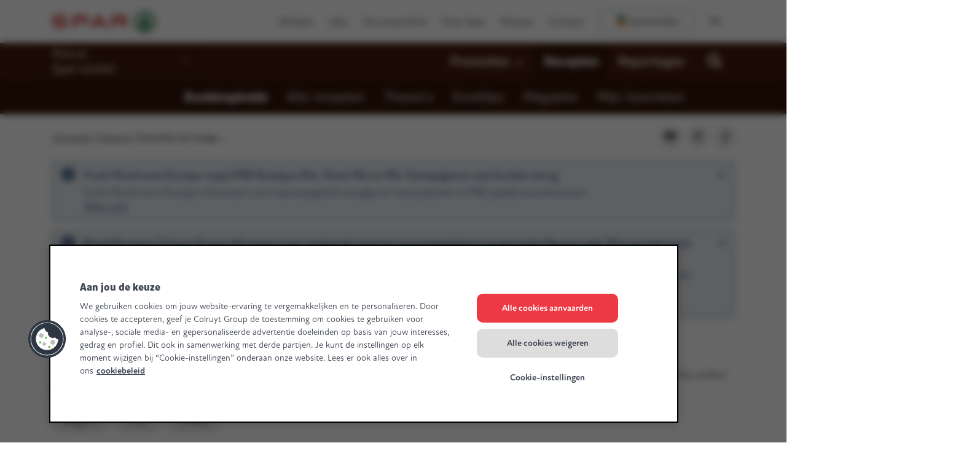

--- FILE ---
content_type: text/css
request_url: https://www.mijnspar.be/etc.clientlibs/settings/wcm/designs/spar/clientlib-base.min.8be49fa0722d94c4b3b3427d0da29c6b.css
body_size: 63695
content:
@charset "UTF-8";@import"https://use.typekit.net/feu4oks.css";@import"https://use.typekit.net/ync7npf.css";:root,[data-theme=spar]{--color-action-50: #fef4f5;--color-action-100: #fce9ea;--color-action-200: #fad2d5;--color-action-300: #f28f96;--color-action-400: #ed636d;--color-action-500: #e5202e;--color-action-600: #ce1d29;--color-action-700: #ac1822;--color-action-800: #731017;--color-action-900: #500b10;--color-alert-50: #fef4f5;--color-alert-100: #fce9ea;--color-alert-200: #fad2d5;--color-alert-300: #f28f96;--color-alert-400: #ed636d;--color-alert-500: #e5202e;--color-alert-600: #ce1d29;--color-alert-700: #ac1822;--color-alert-800: #731017;--color-alert-900: #500b10;--color-commerce-50: #fef4f5;--color-commerce-100: #fce9ea;--color-commerce-200: #fad2d5;--color-commerce-300: #f28f96;--color-commerce-400: #ed636d;--color-commerce-500: #e5202e;--color-commerce-600: #ce1d29;--color-commerce-700: #ac1822;--color-commerce-800: #731017;--color-commerce-900: #500b10;--color-component-specific-notification: #e5202e;--color-discount-50: #fdf4f4;--color-discount-100: #fbeae8;--color-discount-200: #f8d4d2;--color-discount-300: #ed948d;--color-discount-400: #e56960;--color-discount-500: #da291c;--color-discount-600: #c42519;--color-discount-700: #a41f15;--color-discount-800: #6d140e;--color-discount-900: #4c0e0a;--color-headers-hb: #b0b0b0;--color-headers-hc: #4e4e4e;--color-headers-ha: #ffffff;--color-headers-hd: #3a3a3a;--color-info-50: #f5f7f9;--color-info-100: #ebeef3;--color-info-200: #d7dee7;--color-info-300: #9aacc2;--color-info-400: #728baa;--color-info-500: #365985;--color-info-600: #315078;--color-info-700: #284364;--color-info-800: #1b2c43;--color-info-900: #131f2f;--color-neutrals-50: #ffffff;--color-neutrals-100: #ebebeb;--color-neutrals-200: #c4c4c4;--color-neutrals-300: #b0b0b0;--color-neutrals-400: #9c9c9c;--color-neutrals-500: #898989;--color-neutrals-600: #757575;--color-neutrals-700: #616161;--color-neutrals-800: #4e4e4e;--color-neutrals-900: #3a3a3a;--color-new-50: #f2f8f5;--color-new-100: #e5f1eb;--color-new-200: #cce4d8;--color-new-300: #80bb9d;--color-new-400: #4c9f76;--color-new-500: #00763c;--color-new-600: #006a36;--color-new-700: #00592d;--color-new-800: #003b1e;--color-new-900: #002915;--color-paragraphs-pa: #ffffff;--color-paragraphs-pb: #b0b0b0;--color-paragraphs-pc: #4e4e4e;--color-paragraphs-pd: #3a3a3a;--color-primary-50: #fffcfb;--color-primary-100: #fff9f6;--color-primary-200: #fff4ed;--color-primary-300: #ffe2d2;--color-primary-400: #ffccaf;--color-primary-500: #e6b295;--color-primary-600: #bf947c;--color-primary-700: #806353;--color-primary-800: #806353;--color-primary-900: #59453a;--color-rating-50: #f2f8f5;--color-rating-100: #e5f1eb;--color-rating-200: #cce4d8;--color-rating-300: #80bb9d;--color-rating-400: #4c9f76;--color-rating-500: #00763c;--color-rating-600: #006a36;--color-rating-700: #00592d;--color-rating-800: #003b1e;--color-rating-900: #002915;--color-secondary-50: #fffcfb;--color-secondary-100: #fff9f6;--color-secondary-200: #fff4ed;--color-secondary-300: #ffe2d2;--color-secondary-400: #ffccaf;--color-secondary-500: #e6b295;--color-secondary-600: #bf947c;--color-secondary-700: #806353;--color-secondary-800: #806353;--color-secondary-900: #59453a;--color-success-50: #f2f8f6;--color-success-100: #e5f1ed;--color-success-200: #cce3da;--color-success-300: #80baa3;--color-success-400: #4c9e7e;--color-success-500: #007447;--color-success-600: #006a36;--color-success-700: #00592d;--color-success-800: #003b1e;--color-success-900: #002915;--color-supplier-50: #f2f8f5;--color-supplier-100: #e5f1eb;--color-supplier-200: #cce4d8;--color-supplier-300: #80bb9d;--color-supplier-400: #4c9f76;--color-supplier-500: #00763c;--color-supplier-600: #006a36;--color-supplier-700: #00592d;--color-supplier-800: #003b1e;--color-supplier-900: #002915;--color-syst-50: #fdf2f4;--color-syst-100: #fae6e8;--color-syst-200: #f6ccd1;--color-syst-300: #e7808d;--color-syst-400: #de4e5f;--color-syst-500: #d0021b;--color-syst-600: #bb0218;--color-syst-700: #9c0114;--color-syst-800: #68010e;--color-syst-900: #490109;--color-tertiary-50: #fffcfb;--color-tertiary-100: #fff9f6;--color-tertiary-200: #fff4ed;--color-tertiary-300: #ffe2d2;--color-tertiary-400: #ffccaf;--color-tertiary-500: #e6b295;--color-tertiary-600: #bf947c;--color-tertiary-700: #806353;--color-tertiary-800: #806353;--color-tertiary-900: #59453a;--color-test-50: #fdf2f4;--color-test-100: #fae6e8;--color-test-200: #f6ccd1;--color-test-300: #e7808d;--color-test-400: #de4e5f;--color-test-500: #d0021b;--color-test-600: #bb0218;--color-test-700: #9c0114;--color-test-800: #68010e;--color-test-900: #490109;--color-warning-50: #fefaf4;--color-warning-100: #fcf5ea;--color-warning-200: #faecd5;--color-warning-300: #f2cf95;--color-warning-400: #ecbd6b;--color-warning-500: #e4a02c;--color-warning-600: #cd9028;--color-warning-700: #ab7821;--color-warning-800: #725016;--color-warning-900: #50380f;--typo-component-specific-button-medium-font-family: "lato";--typo-component-specific-button-medium-font-size: 16px;--typo-component-specific-button-medium-font-weight: 700;--typo-component-specific-button-medium-line-height: 19.200000762939453px;--typo-component-specific-button-medium-text-decoration: none;--typo-component-specific-button-medium-text-transform: none;--typo-component-specific-button-large-font-family: "lato";--typo-component-specific-button-large-font-size: 16px;--typo-component-specific-button-large-font-weight: 700;--typo-component-specific-button-large-line-height: 19.200000762939453px;--typo-component-specific-button-large-text-decoration: none;--typo-component-specific-button-large-text-transform: none;--typo-component-specific-button-small-font-family: "lato";--typo-component-specific-button-small-font-size: 14px;--typo-component-specific-button-small-font-weight: 700;--typo-component-specific-button-small-line-height: 12px;--typo-component-specific-button-small-text-decoration: none;--typo-component-specific-button-small-text-transform: none;--typo-d-h3-bold-font-family: "atten-round-new";--typo-d-h3-bold-font-size: 30px;--typo-d-h3-bold-font-weight: 700;--typo-d-h3-bold-line-height: 35px;--typo-d-h3-bold-text-decoration: none;--typo-d-h3-bold-text-transform: none;--typo-d-p2-regular-clickable-font-family: "atten-round-new";--typo-d-p2-regular-clickable-font-size: 15px;--typo-d-p2-regular-clickable-font-weight: 400;--typo-d-p2-regular-clickable-line-height: 20px;--typo-d-p2-regular-clickable-text-decoration: underline;--typo-d-p2-regular-clickable-text-transform: none;--typo-d-h1-bold-font-family: "atten-round-new";--typo-d-h1-bold-font-size: 35px;--typo-d-h1-bold-font-weight: 700;--typo-d-h1-bold-line-height: 40px;--typo-d-h1-bold-text-decoration: none;--typo-d-h1-bold-text-transform: none;--typo-d-p4-regular-clickable-font-family: "atten-round-new";--typo-d-p4-regular-clickable-font-size: 10px;--typo-d-p4-regular-clickable-font-weight: 400;--typo-d-p4-regular-clickable-line-height: 17px;--typo-d-p4-regular-clickable-text-decoration: underline;--typo-d-p4-regular-clickable-text-transform: none;--typo-d-h2-medium-font-family: "atten-round-new";--typo-d-h2-medium-font-size: 32px;--typo-d-h2-medium-font-weight: 500;--typo-d-h2-medium-line-height: 37px;--typo-d-h2-medium-text-decoration: none;--typo-d-h2-medium-text-transform: none;--typo-d-p2-regular-font-family: "atten-round-new";--typo-d-p2-regular-font-size: 15px;--typo-d-p2-regular-font-weight: 400;--typo-d-p2-regular-line-height: 20px;--typo-d-p2-regular-text-decoration: none;--typo-d-p2-regular-text-transform: none;--typo-d-h1-medium-font-family: "atten-round-new";--typo-d-h1-medium-font-size: 35px;--typo-d-h1-medium-font-weight: 500;--typo-d-h1-medium-line-height: 40px;--typo-d-h1-medium-text-decoration: none;--typo-d-h1-medium-text-transform: none;--typo-d-p2-bold-font-family: "atten-round-new";--typo-d-p2-bold-font-size: 15px;--typo-d-p2-bold-font-weight: 700;--typo-d-p2-bold-line-height: 20px;--typo-d-p2-bold-text-decoration: none;--typo-d-p2-bold-text-transform: none;--typo-d-h5-regular-font-family: "atten-round-new";--typo-d-h5-regular-font-size: 20px;--typo-d-h5-regular-font-weight: 400;--typo-d-h5-regular-line-height: 22px;--typo-d-h5-regular-text-decoration: none;--typo-d-h5-regular-text-transform: none;--typo-d-h4-bold-font-family: "atten-round-new";--typo-d-h4-bold-font-size: 22px;--typo-d-h4-bold-font-weight: 700;--typo-d-h4-bold-line-height: 26px;--typo-d-h4-bold-text-decoration: none;--typo-d-h4-bold-text-transform: none;--typo-d-p1-bold-font-family: "atten-round-new";--typo-d-p1-bold-font-size: 17px;--typo-d-p1-bold-font-weight: 700;--typo-d-p1-bold-line-height: 22px;--typo-d-p1-bold-text-decoration: none;--typo-d-p1-bold-text-transform: none;--typo-d-h5-medium-font-family: "atten-round-new";--typo-d-h5-medium-font-size: 20px;--typo-d-h5-medium-font-weight: 500;--typo-d-h5-medium-line-height: 22px;--typo-d-h5-medium-text-decoration: none;--typo-d-h5-medium-text-transform: none;--typo-d-p3-bold-font-family: "atten-round-new";--typo-d-p3-bold-font-size: 12px;--typo-d-p3-bold-font-weight: 700;--typo-d-p3-bold-line-height: 18px;--typo-d-p3-bold-text-decoration: none;--typo-d-p3-bold-text-transform: none;--typo-d-h2-bold-font-family: "atten-round-new";--typo-d-h2-bold-font-size: 32px;--typo-d-h2-bold-font-weight: 700;--typo-d-h2-bold-line-height: 37px;--typo-d-h2-bold-text-decoration: none;--typo-d-h2-bold-text-transform: none;--typo-d-p3-regular-clickable-font-family: "atten-round-new";--typo-d-p3-regular-clickable-font-size: 12px;--typo-d-p3-regular-clickable-font-weight: 400;--typo-d-p3-regular-clickable-line-height: 18px;--typo-d-p3-regular-clickable-text-decoration: underline;--typo-d-p3-regular-clickable-text-transform: none;--typo-d-p1-medium-clickable-font-family: "atten-round-new";--typo-d-p1-medium-clickable-font-size: 17px;--typo-d-p1-medium-clickable-font-weight: 500;--typo-d-p1-medium-clickable-line-height: 22px;--typo-d-p1-medium-clickable-text-decoration: underline;--typo-d-p1-medium-clickable-text-transform: none;--typo-d-p0-regular-clickable-font-family: "atten-round-new";--typo-d-p0-regular-clickable-font-size: 20px;--typo-d-p0-regular-clickable-font-weight: 400;--typo-d-p0-regular-clickable-line-height: 27px;--typo-d-p0-regular-clickable-text-decoration: underline;--typo-d-p0-regular-clickable-text-transform: none;--typo-d-p1-regular-clickable-font-family: "atten-round-new";--typo-d-p1-regular-clickable-font-size: 17px;--typo-d-p1-regular-clickable-font-weight: 400;--typo-d-p1-regular-clickable-line-height: 22px;--typo-d-p1-regular-clickable-text-decoration: underline;--typo-d-p1-regular-clickable-text-transform: none;--typo-d-h4-regular-font-family: "atten-round-new";--typo-d-h4-regular-font-size: 22px;--typo-d-h4-regular-font-weight: 400;--typo-d-h4-regular-line-height: 26px;--typo-d-h4-regular-text-decoration: none;--typo-d-h4-regular-text-transform: none;--typo-d-p3-regular-font-family: "atten-round-new";--typo-d-p3-regular-font-size: 12px;--typo-d-p3-regular-font-weight: 400;--typo-d-p3-regular-line-height: 18px;--typo-d-p3-regular-text-decoration: none;--typo-d-p3-regular-text-transform: none;--typo-d-h3-regular-font-family: "atten-round-new";--typo-d-h3-regular-font-size: 30px;--typo-d-h3-regular-font-weight: 400;--typo-d-h3-regular-line-height: 35px;--typo-d-h3-regular-text-decoration: none;--typo-d-h3-regular-text-transform: none;--typo-d-h4-medium-font-family: "atten-round-new";--typo-d-h4-medium-font-size: 22px;--typo-d-h4-medium-font-weight: 500;--typo-d-h4-medium-line-height: 26px;--typo-d-h4-medium-text-decoration: none;--typo-d-h4-medium-text-transform: none;--typo-d-p1-medium-font-family: "atten-round-new";--typo-d-p1-medium-font-size: 17px;--typo-d-p1-medium-font-weight: 500;--typo-d-p1-medium-line-height: 22px;--typo-d-p1-medium-text-decoration: none;--typo-d-p1-medium-text-transform: none;--typo-d-h1-regular-font-family: "atten-round-new";--typo-d-h1-regular-font-size: 35px;--typo-d-h1-regular-font-weight: 400;--typo-d-h1-regular-line-height: 40px;--typo-d-h1-regular-text-decoration: none;--typo-d-h1-regular-text-transform: none;--typo-d-p0-regular-font-family: "atten-round-new";--typo-d-p0-regular-font-size: 20px;--typo-d-p0-regular-font-weight: 400;--typo-d-p0-regular-line-height: 27px;--typo-d-p0-regular-text-decoration: none;--typo-d-p0-regular-text-transform: none;--typo-d-h5-bold-font-family: "atten-round-new";--typo-d-h5-bold-font-size: 20px;--typo-d-h5-bold-font-weight: 700;--typo-d-h5-bold-line-height: 22px;--typo-d-h5-bold-text-decoration: none;--typo-d-h5-bold-text-transform: none;--typo-d-p0-bold-font-family: "atten-round-new";--typo-d-p0-bold-font-size: 20px;--typo-d-p0-bold-font-weight: 700;--typo-d-p0-bold-line-height: 27px;--typo-d-p0-bold-text-decoration: none;--typo-d-p0-bold-text-transform: none;--typo-d-p4-bold-font-family: "atten-round-new";--typo-d-p4-bold-font-size: 10px;--typo-d-p4-bold-font-weight: 700;--typo-d-p4-bold-line-height: 17px;--typo-d-p4-bold-text-decoration: none;--typo-d-p4-bold-text-transform: none;--typo-d-p4-regular-font-family: "atten-round-new";--typo-d-p4-regular-font-size: 10px;--typo-d-p4-regular-font-weight: 400;--typo-d-p4-regular-line-height: 17px;--typo-d-p4-regular-text-decoration: none;--typo-d-p4-regular-text-transform: none;--typo-d-p1-regular-font-family: "atten-round-new";--typo-d-p1-regular-font-size: 17px;--typo-d-p1-regular-font-weight: 400;--typo-d-p1-regular-line-height: 22px;--typo-d-p1-regular-text-decoration: none;--typo-d-p1-regular-text-transform: none;--typo-d-h2-regular-font-family: "atten-round-new";--typo-d-h2-regular-font-size: 32px;--typo-d-h2-regular-font-weight: 400;--typo-d-h2-regular-line-height: 37px;--typo-d-h2-regular-text-decoration: none;--typo-d-h2-regular-text-transform: none;--typo-d-h3-medium-font-family: "atten-round-new";--typo-d-h3-medium-font-size: 30px;--typo-d-h3-medium-font-weight: 500;--typo-d-h3-medium-line-height: 35px;--typo-d-h3-medium-text-decoration: none;--typo-d-h3-medium-text-transform: none;--typo-m-h4-regular-font-family: "atten-round-new";--typo-m-h4-regular-font-size: 22px;--typo-m-h4-regular-font-weight: 400;--typo-m-h4-regular-line-height: 26px;--typo-m-h4-regular-text-decoration: none;--typo-m-h4-regular-text-transform: none;--typo-m-h5-bold-font-family: "atten-round-new";--typo-m-h5-bold-font-size: 19px;--typo-m-h5-bold-font-weight: 700;--typo-m-h5-bold-line-height: 21px;--typo-m-h5-bold-text-decoration: none;--typo-m-h5-bold-text-transform: none;--typo-m-p0-regular-clickable-font-family: "atten-round-new";--typo-m-p0-regular-clickable-font-size: 19px;--typo-m-p0-regular-clickable-font-weight: 400;--typo-m-p0-regular-clickable-line-height: 25px;--typo-m-p0-regular-clickable-text-decoration: underline;--typo-m-p0-regular-clickable-text-transform: none;--typo-m-h2-medium-font-family: "atten-round-new";--typo-m-h2-medium-font-size: 28px;--typo-m-h2-medium-font-weight: 500;--typo-m-h2-medium-line-height: 33px;--typo-m-h2-medium-text-decoration: none;--typo-m-h2-medium-text-transform: none;--typo-m-p3-regular-clickable-font-family: "atten-round-new";--typo-m-p3-regular-clickable-font-size: 12px;--typo-m-p3-regular-clickable-font-weight: 400;--typo-m-p3-regular-clickable-line-height: 18px;--typo-m-p3-regular-clickable-text-decoration: underline;--typo-m-p3-regular-clickable-text-transform: none;--typo-m-p1-medium-font-family: "atten-round-new";--typo-m-p1-medium-font-size: 17px;--typo-m-p1-medium-font-weight: 500;--typo-m-p1-medium-line-height: 22px;--typo-m-p1-medium-text-decoration: none;--typo-m-p1-medium-text-transform: none;--typo-m-p2-bold-font-family: "atten-round-new";--typo-m-p2-bold-font-size: 15px;--typo-m-p2-bold-font-weight: 700;--typo-m-p2-bold-line-height: 20px;--typo-m-p2-bold-text-decoration: none;--typo-m-p2-bold-text-transform: none;--typo-m-p0-regular-font-family: "atten-round-new";--typo-m-p0-regular-font-size: 19px;--typo-m-p0-regular-font-weight: 400;--typo-m-p0-regular-line-height: 25px;--typo-m-p0-regular-text-decoration: none;--typo-m-p0-regular-text-transform: none;--typo-m-h5-regular-font-family: "atten-round-new";--typo-m-h5-regular-font-size: 19px;--typo-m-h5-regular-font-weight: 400;--typo-m-h5-regular-line-height: 21px;--typo-m-h5-regular-text-decoration: none;--typo-m-h5-regular-text-transform: none;--typo-m-p1-bold-font-family: "atten-round-new";--typo-m-p1-bold-font-size: 17px;--typo-m-p1-bold-font-weight: 700;--typo-m-p1-bold-line-height: 22px;--typo-m-p1-bold-text-decoration: none;--typo-m-p1-bold-text-transform: none;--typo-m-h4-bold-font-family: "atten-round-new";--typo-m-h4-bold-font-size: 22px;--typo-m-h4-bold-font-weight: 700;--typo-m-h4-bold-line-height: 26px;--typo-m-h4-bold-text-decoration: none;--typo-m-h4-bold-text-transform: none;--typo-m-h3-regular-font-family: "atten-round-new";--typo-m-h3-regular-font-size: 25px;--typo-m-h3-regular-font-weight: 400;--typo-m-h3-regular-line-height: 30px;--typo-m-h3-regular-text-decoration: none;--typo-m-h3-regular-text-transform: none;--typo-m-p2-regular-font-family: "atten-round-new";--typo-m-p2-regular-font-size: 15px;--typo-m-p2-regular-font-weight: 400;--typo-m-p2-regular-line-height: 20px;--typo-m-p2-regular-text-decoration: none;--typo-m-p2-regular-text-transform: none;--typo-m-p3-regular-font-family: "atten-round-new";--typo-m-p3-regular-font-size: 12px;--typo-m-p3-regular-font-weight: 400;--typo-m-p3-regular-line-height: 18px;--typo-m-p3-regular-text-decoration: none;--typo-m-p3-regular-text-transform: none;--typo-m-h4-medium-font-family: "atten-round-new";--typo-m-h4-medium-font-size: 22px;--typo-m-h4-medium-font-weight: 500;--typo-m-h4-medium-line-height: 26px;--typo-m-h4-medium-text-decoration: none;--typo-m-h4-medium-text-transform: none;--typo-m-p1-regular-clickable-font-family: "atten-round-new";--typo-m-p1-regular-clickable-font-size: 17px;--typo-m-p1-regular-clickable-font-weight: 400;--typo-m-p1-regular-clickable-line-height: 22px;--typo-m-p1-regular-clickable-text-decoration: underline;--typo-m-p1-regular-clickable-text-transform: none;--typo-m-p1-regular-font-family: "atten-round-new";--typo-m-p1-regular-font-size: 17px;--typo-m-p1-regular-font-weight: 400;--typo-m-p1-regular-line-height: 22px;--typo-m-p1-regular-text-decoration: none;--typo-m-p1-regular-text-transform: none;--typo-m-p4-regular-clickable-font-family: "atten-round-new";--typo-m-p4-regular-clickable-font-size: 10px;--typo-m-p4-regular-clickable-font-weight: 400;--typo-m-p4-regular-clickable-line-height: 17px;--typo-m-p4-regular-clickable-text-decoration: underline;--typo-m-p4-regular-clickable-text-transform: none;--typo-m-h1-bold-font-family: "atten-round-new";--typo-m-h1-bold-font-size: 30px;--typo-m-h1-bold-font-weight: 700;--typo-m-h1-bold-line-height: 35px;--typo-m-h1-bold-text-decoration: none;--typo-m-h1-bold-text-transform: none;--typo-m-h3-medium-font-family: "atten-round-new";--typo-m-h3-medium-font-size: 25px;--typo-m-h3-medium-font-weight: 500;--typo-m-h3-medium-line-height: 30px;--typo-m-h3-medium-text-decoration: none;--typo-m-h3-medium-text-transform: none;--typo-m-p4-bold-font-family: "atten-round-new";--typo-m-p4-bold-font-size: 10px;--typo-m-p4-bold-font-weight: 700;--typo-m-p4-bold-line-height: 17px;--typo-m-p4-bold-text-decoration: none;--typo-m-p4-bold-text-transform: none;--typo-m-h1-regular-font-family: "atten-round-new";--typo-m-h1-regular-font-size: 30px;--typo-m-h1-regular-font-weight: 400;--typo-m-h1-regular-line-height: 35px;--typo-m-h1-regular-text-decoration: none;--typo-m-h1-regular-text-transform: none;--typo-m-p2-regular-clickable-font-family: "atten-round-new";--typo-m-p2-regular-clickable-font-size: 15px;--typo-m-p2-regular-clickable-font-weight: 400;--typo-m-p2-regular-clickable-line-height: 20px;--typo-m-p2-regular-clickable-text-decoration: underline;--typo-m-p2-regular-clickable-text-transform: none;--typo-m-h5-medium-font-family: "atten-round-new";--typo-m-h5-medium-font-size: 19px;--typo-m-h5-medium-font-weight: 500;--typo-m-h5-medium-line-height: 21px;--typo-m-h5-medium-text-decoration: none;--typo-m-h5-medium-text-transform: none;--typo-m-h2-regular-font-family: "atten-round-new";--typo-m-h2-regular-font-size: 28px;--typo-m-h2-regular-font-weight: 400;--typo-m-h2-regular-line-height: 33px;--typo-m-h2-regular-text-decoration: none;--typo-m-h2-regular-text-transform: none;--typo-m-p3-bold-font-family: "atten-round-new";--typo-m-p3-bold-font-size: 12px;--typo-m-p3-bold-font-weight: 700;--typo-m-p3-bold-line-height: 18px;--typo-m-p3-bold-text-decoration: none;--typo-m-p3-bold-text-transform: none;--typo-m-p1-medium-clickable-font-family: "atten-round-new";--typo-m-p1-medium-clickable-font-size: 17px;--typo-m-p1-medium-clickable-font-weight: 500;--typo-m-p1-medium-clickable-line-height: 22px;--typo-m-p1-medium-clickable-text-decoration: underline;--typo-m-p1-medium-clickable-text-transform: none;--typo-m-h2-bold-font-family: "atten-round-new";--typo-m-h2-bold-font-size: 28px;--typo-m-h2-bold-font-weight: 700;--typo-m-h2-bold-line-height: 33px;--typo-m-h2-bold-text-decoration: none;--typo-m-h2-bold-text-transform: none;--typo-m-p0-bold-font-family: "atten-round-new";--typo-m-p0-bold-font-size: 19px;--typo-m-p0-bold-font-weight: 700;--typo-m-p0-bold-line-height: 21px;--typo-m-p0-bold-text-decoration: none;--typo-m-p0-bold-text-transform: none;--typo-m-h3-bold-font-family: "atten-round-new";--typo-m-h3-bold-font-size: 25px;--typo-m-h3-bold-font-weight: 700;--typo-m-h3-bold-line-height: 30px;--typo-m-h3-bold-text-decoration: none;--typo-m-h3-bold-text-transform: none;--typo-m-p4-regular-font-family: "atten-round-new";--typo-m-p4-regular-font-size: 10px;--typo-m-p4-regular-font-weight: 400;--typo-m-p4-regular-line-height: 17px;--typo-m-p4-regular-text-decoration: none;--typo-m-p4-regular-text-transform: none;--typo-m-h1-medium-font-family: "atten-round-new";--typo-m-h1-medium-font-size: 30px;--typo-m-h1-medium-font-weight: 500;--typo-m-h1-medium-line-height: 35px;--typo-m-h1-medium-text-decoration: none;--typo-m-h1-medium-text-transform: none}:root{--transversal-typography-paragraphs-pa: rgb(255, 255, 255);--transversal-success-50: rgb(242, 250, 245);--transversal-success-100: rgb(229, 245, 236);--transversal-success-200: rgb(204, 235, 216);--transversal-success-300: rgb(128, 205, 159);--transversal-success-400: rgb(76, 184, 120);--transversal-success-500: rgb(0, 154, 62);--transversal-success-600: rgb(0, 139, 56);--transversal-success-700: rgb(0, 116, 47);--transversal-success-800: rgb(0, 77, 31);--transversal-success-900: rgb(0, 54, 22);--transversal-info-50: rgb(247, 251, 255);--transversal-info-100: rgb(240, 246, 254);--transversal-info-200: rgb(225, 238, 253);--transversal-info-300: rgb(179, 212, 250);--transversal-info-400: rgb(149, 195, 249);--transversal-info-500: rgb(103, 169, 246);--transversal-info-600: rgb(93, 152, 221);--transversal-info-700: rgb(77, 127, 184);--transversal-info-800: rgb(52, 85, 123);--transversal-info-900: rgb(36, 59, 86);--transversal-warning-50: rgb(253, 249, 245);--transversal-warning-100: rgb(251, 243, 235);--transversal-warning-200: rgb(248, 231, 214);--transversal-warning-300: rgb(238, 194, 153);--transversal-warning-400: rgb(231, 170, 112);--transversal-warning-500: rgb(220, 134, 51);--transversal-warning-600: rgb(198, 121, 46);--transversal-warning-700: rgb(165, 100, 38);--transversal-warning-800: rgb(110, 67, 26);--transversal-warning-900: rgb(77, 47, 18);--transversal-alert-50: rgb(254, 244, 245);--transversal-alert-100: rgb(252, 234, 234);--transversal-alert-200: rgb(250, 213, 214);--transversal-alert-300: rgb(242, 150, 153);--transversal-alert-400: rgb(237, 108, 111);--transversal-alert-500: rgb(230, 45, 50);--transversal-alert-600: rgb(207, 40, 45);--transversal-alert-700: rgb(172, 34, 38);--transversal-alert-800: rgb(115, 22, 25);--transversal-alert-900: rgb(81, 16, 18);--transversal-neutrals-50: rgb(255, 255, 255);--transversal-neutrals-100: rgb(243, 244, 250);--transversal-neutrals-200: rgb(226, 228, 237);--transversal-neutrals-300: rgb(187, 193, 211);--transversal-neutrals-400: rgb(159, 170, 192);--transversal-neutrals-500: rgb(129, 141, 165);--transversal-neutrals-600: rgb(99, 112, 138);--transversal-neutrals-700: rgb(72, 82, 109);--transversal-neutrals-800: rgb(46, 59, 86);--transversal-neutrals-900: rgb(27, 31, 39);--transversal-notification-50: rgb(253, 242, 244);--transversal-notification-100: rgb(250, 230, 232);--transversal-notification-200: rgb(246, 204, 209);--transversal-notification-300: rgb(231, 128, 141);--transversal-notification-400: rgb(222, 78, 95);--transversal-notification-500: rgb(208, 2, 27);--transversal-notification-600: rgb(187, 2, 24);--transversal-notification-700: rgb(156, 2, 20);--transversal-notification-800: rgb(104, 1, 14);--transversal-notification-900: rgb(73, 1, 9);--transversal-typography-paragraphs-pb: rgba(0, 0, 0, .35);--transversal-typography-paragraphs-pc: rgba(0, 0, 0, .65);--transversal-typography-paragraphs-pd: rgba(0, 0, 0, .9);--brands-whitelabel-brand-1-green-50: rgb(242, 251, 250);--brands-whitelabel-brand-1-green-100: rgb(229, 247, 245);--brands-whitelabel-brand-1-green-200: rgb(204, 238, 236);--brands-whitelabel-brand-1-green-300: rgb(128, 213, 207);--brands-whitelabel-brand-1-green-400: rgb(76, 196, 187);--brands-whitelabel-brand-1-green-500: rgb(0, 171, 158);--brands-whitelabel-brand-1-green-600: rgb(0, 154, 142);--brands-whitelabel-brand-1-green-700: rgb(0, 128, 119);--brands-whitelabel-brand-1-green-800: rgb(0, 86, 79);--brands-whitelabel-brand-1-green-900: rgb(0, 60, 55);--brands-whitelabel-brand-2-blue-50: rgb(248, 252, 254);--brands-whitelabel-brand-2-blue-100: rgb(241, 248, 252);--brands-whitelabel-brand-2-blue-200: rgb(227, 241, 249);--brands-whitelabel-brand-2-blue-300: rgb(184, 221, 240);--brands-whitelabel-brand-2-blue-400: rgb(156, 207, 235);--brands-whitelabel-brand-2-blue-500: rgb(113, 186, 226);--brands-whitelabel-brand-2-blue-600: rgb(102, 167, 203);--brands-whitelabel-brand-2-blue-700: rgb(85, 140, 169);--brands-whitelabel-brand-2-blue-800: rgb(56, 93, 113);--brands-whitelabel-brand-2-blue-900: rgb(40, 65, 79);--brands-patternstudio-energeticgreen-50: rgb(243, 254, 249);--brands-patternstudio-energeticgreen-100: rgb(231, 254, 244);--brands-patternstudio-energeticgreen-200: rgb(206, 252, 232);--brands-patternstudio-energeticgreen-300: rgb(133, 248, 199);--brands-patternstudio-energeticgreen-400: rgb(85, 245, 176);--brands-patternstudio-energeticgreen-500: rgb(12, 241, 142);--brands-patternstudio-energeticgreen-600: rgb(11, 217, 128);--brands-patternstudio-energeticgreen-700: rgb(9, 181, 107);--brands-patternstudio-energeticgreen-800: rgb(6, 121, 71);--brands-patternstudio-energeticgreen-900: rgb(4, 84, 50);--brands-patternstudio-newgenerationblue-50: rgb(243, 247, 255);--brands-patternstudio-newgenerationblue-100: rgb(231, 239, 255);--brands-patternstudio-newgenerationblue-200: rgb(207, 223, 254);--brands-patternstudio-newgenerationblue-300: rgb(136, 175, 253);--brands-patternstudio-newgenerationblue-400: rgb(88, 143, 252);--brands-patternstudio-newgenerationblue-500: rgb(17, 95, 251);--brands-patternstudio-newgenerationblue-600: rgb(15, 86, 226);--brands-patternstudio-newgenerationblue-700: rgb(13, 71, 188);--brands-patternstudio-newgenerationblue-800: rgb(9, 48, 126);--brands-patternstudio-newgenerationblue-900: rgb(6, 33, 88);--brands-patternstudio-bloodyred-50: rgb(253, 242, 244);--brands-patternstudio-bloodyred-100: rgb(250, 230, 232);--brands-patternstudio-bloodyred-200: rgb(246, 204, 209);--brands-patternstudio-bloodyred-300: rgb(231, 128, 141);--brands-patternstudio-bloodyred-400: rgb(222, 78, 95);--brands-patternstudio-bloodyred-500: rgb(208, 2, 27);--brands-patternstudio-bloodyred-600: rgb(187, 2, 24);--brands-patternstudio-bloodyred-700: rgb(156, 1, 20);--brands-patternstudio-bloodyred-800: rgb(104, 1, 14);--brands-patternstudio-bloodyred-900: rgb(73, 1, 9);--brands-cogo-brand-1-blue-50: rgb(242, 246, 250);--brands-cogo-brand-1-blue-100: rgb(229, 238, 246);--brands-cogo-brand-1-blue-200: rgb(204, 221, 236);--brands-cogo-brand-1-blue-300: rgb(128, 170, 208);--brands-cogo-brand-1-blue-400: rgb(76, 136, 190);--brands-cogo-brand-1-blue-500: rgb(0, 85, 162);--brands-cogo-brand-1-blue-600: rgb(0, 77, 146);--brands-cogo-brand-1-blue-700: rgb(0, 64, 121);--brands-cogo-brand-1-blue-800: rgb(0, 43, 81);--brands-cogo-brand-1-blue-900: rgb(0, 30, 57);--brands-cogo-brand-2-dark-blue-50: rgb(244, 245, 247);--brands-cogo-brand-2-dark-blue-100: rgb(232, 235, 239);--brands-cogo-brand-2-dark-blue-200: rgb(210, 215, 223);--brands-cogo-brand-2-dark-blue-300: rgb(141, 155, 176);--brands-cogo-brand-2-dark-blue-400: rgb(96, 114, 144);--brands-cogo-brand-2-dark-blue-500: rgb(28, 54, 97);--brands-cogo-brand-2-dark-blue-600: rgb(25, 49, 87);--brands-cogo-brand-2-dark-blue-700: rgb(21, 41, 73);--brands-cogo-brand-2-dark-blue-800: rgb(14, 27, 48);--brands-cogo-brand-2-dark-blue-900: rgb(10, 19, 34);--brands-cogo-brand-3-cyan-50: rgb(246, 253, 255);--brands-cogo-brand-3-cyan-100: rgb(237, 252, 255);--brands-cogo-brand-3-cyan-200: rgb(219, 249, 255);--brands-cogo-brand-3-cyan-300: rgb(166, 240, 255);--brands-cogo-brand-3-cyan-400: rgb(130, 234, 255);--brands-cogo-brand-3-cyan-500: rgb(76, 225, 255);--brands-cogo-brand-3-cyan-600: rgb(68, 202, 230);--brands-cogo-brand-3-cyan-700: rgb(57, 169, 191);--brands-cogo-brand-3-cyan-800: rgb(38, 112, 128);--brands-cogo-brand-3-cyan-900: rgb(27, 79, 89);--brands-cogo-brand-4-red-50: rgb(254, 244, 245);--brands-cogo-brand-4-red-100: rgb(252, 234, 235);--brands-cogo-brand-4-red-200: rgb(250, 213, 215);--brands-cogo-brand-4-red-300: rgb(242, 150, 155);--brands-cogo-brand-4-red-400: rgb(237, 108, 116);--brands-cogo-brand-4-red-500: rgb(230, 45, 56);--brands-cogo-brand-4-red-600: rgb(207, 40, 50);--brands-cogo-brand-4-red-700: rgb(172, 34, 42);--brands-cogo-brand-4-red-800: rgb(115, 22, 28);--brands-cogo-brand-4-red-900: rgb(81, 16, 20);--brands-cogo-brand-5-green-50: rgb(249, 253, 251);--brands-cogo-brand-5-green-100: rgb(242, 252, 247);--brands-cogo-brand-5-green-200: rgb(230, 249, 239);--brands-cogo-brand-5-green-300: rgb(192, 239, 215);--brands-cogo-brand-5-green-400: rgb(167, 233, 198);--brands-cogo-brand-5-green-500: rgb(130, 224, 174);--brands-cogo-brand-5-green-600: rgb(117, 202, 157);--brands-cogo-brand-5-green-700: rgb(97, 168, 131);--brands-cogo-brand-5-green-800: rgb(65, 112, 87);--brands-cogo-brand-5-green-900: rgb(46, 78, 61);--brands-clp-brand-1-orange-50: rgb(254, 248, 244);--brands-clp-brand-1-orange-100: rgb(254, 241, 234);--brands-clp-brand-1-orange-200: rgb(253, 228, 213);--brands-clp-brand-1-orange-300: rgb(250, 187, 150);--brands-clp-brand-1-orange-400: rgb(248, 160, 108);--brands-clp-brand-1-orange-500: rgb(245, 120, 45);--brands-clp-brand-1-orange-600: rgb(220, 108, 41);--brands-clp-brand-1-orange-700: rgb(184, 90, 34);--brands-clp-brand-1-orange-800: rgb(123, 60, 23);--brands-clp-brand-1-orange-900: rgb(86, 42, 16);--brands-clp-brand-2-red-50: rgb(254, 244, 244);--brands-clp-brand-2-red-100: rgb(253, 232, 233);--brands-clp-brand-2-red-200: rgb(251, 210, 211);--brands-clp-brand-2-red-300: rgb(246, 141, 146);--brands-clp-brand-2-red-400: rgb(242, 96, 102);--brands-clp-brand-2-red-500: rgb(237, 28, 37);--brands-clp-brand-2-red-600: rgb(213, 25, 33);--brands-clp-brand-2-red-700: rgb(178, 21, 28);--brands-clp-brand-2-red-800: rgb(119, 14, 19);--brands-clp-brand-2-red-900: rgb(83, 10, 13);--brands-klassewijnen-brand-1-paars-50: rgb(251, 245, 249);--brands-klassewijnen-brand-1-paars-100: rgb(247, 236, 243);--brands-klassewijnen-brand-1-paars-200: rgb(239, 217, 231);--brands-klassewijnen-brand-1-paars-300: rgb(214, 159, 195);--brands-klassewijnen-brand-1-paars-400: rgb(198, 121, 170);--brands-klassewijnen-brand-1-paars-500: rgb(173, 63, 134);--brands-klassewijnen-brand-1-paars-600: rgb(156, 57, 121);--brands-klassewijnen-brand-1-paars-700: rgb(130, 47, 101);--brands-klassewijnen-brand-1-paars-800: rgb(87, 32, 67);--brands-klassewijnen-brand-1-paars-900: rgb(61, 22, 47);--brands-klassewijnen-brand-2-lime-50: rgb(251, 252, 244);--brands-klassewijnen-brand-2-lime-100: rgb(248, 249, 235);--brands-klassewijnen-brand-2-lime-200: rgb(240, 244, 215);--brands-klassewijnen-brand-2-lime-300: rgb(219, 229, 156);--brands-klassewijnen-brand-2-lime-400: rgb(205, 219, 117);--brands-klassewijnen-brand-2-lime-500: rgb(184, 203, 58);--brands-klassewijnen-brand-2-lime-600: rgb(163, 179, 64);--brands-klassewijnen-brand-2-lime-700: rgb(137, 152, 43);--brands-klassewijnen-brand-2-lime-800: rgb(91, 101, 28);--brands-klassewijnen-brand-2-lime-900: rgb(64, 70, 20);--brands-klassewijnen-brand-3-orange-50: rgb(254, 248, 242);--brands-klassewijnen-brand-3-orange-100: rgb(253, 242, 231);--brands-klassewijnen-brand-3-orange-200: rgb(252, 229, 207);--brands-klassewijnen-brand-3-orange-300: rgb(252, 229, 207);--brands-klassewijnen-brand-3-orange-400: rgb(247, 190, 137);--brands-klassewijnen-brand-3-orange-500: rgb(244, 165, 90);--brands-klassewijnen-brand-3-orange-600: rgb(240, 126, 19);--brands-klassewijnen-brand-3-orange-700: rgb(179, 94, 14);--brands-klassewijnen-brand-3-orange-800: rgb(119, 62, 9);--brands-klassewijnen-brand-3-orange-900: rgb(83, 43, 6);--brands-klassewijnen-brand-4-cyan-50: rgb(244, 249, 252);--brands-klassewijnen-brand-5-red-50: rgb(252, 242, 243);--brands-klassewijnen-brand-5-red-100: rgb(250, 230, 232);--brands-klassewijnen-brand-5-red-200: rgb(245, 204, 209);--brands-klassewijnen-brand-5-red-300: rgb(231, 128, 141);--brands-klassewijnen-brand-5-red-400: rgb(222, 78, 95);--brands-klassewijnen-brand-5-red-500: rgb(208, 2, 27);--brands-klassewijnen-brand-5-red-600: rgb(186, 1, 24);--brands-klassewijnen-brand-5-red-700: rgb(155, 1, 20);--brands-klassewijnen-brand-5-red-800: rgb(103, 1, 13);--brands-klassewijnen-brand-5-red-900: rgb(72, 0, 9);--brands-klassewijnen-brand-6-custom-neutrals-50: rgb(255, 255, 255);--brands-klassewijnen-brand-7-custom-typo-paragraphs-a: rgb(255, 255, 255);--brands-klassewijnen-brand-7-custom-typo-paragraphs-b: rgb(180, 180, 180);--brands-klassewijnen-brand-7-custom-typo-paragraphs-c: rgb(68, 68, 68);--brands-klassewijnen-brand-7-custom-typo-paragraphs-d: rgb(0, 0, 0);--brands-klassewijnen-brand-7-custom-typo-headers-a: rgb(255, 255, 255);--brands-klassewijnen-brand-7-custom-typo-headers-b: rgb(180, 180, 180);--brands-klassewijnen-brand-7-custom-typo-headers-c: rgb(68, 68, 68);--brands-klassewijnen-brand-7-custom-typo-headers-d: rgb(0, 0, 0);--brands-klassewijnen-brand-6-custom-neutrals-100: rgb(250, 250, 250);--brands-klassewijnen-brand-6-custom-neutrals-200: rgb(229, 229, 229);--brands-klassewijnen-brand-6-custom-neutrals-300: rgb(204, 204, 204);--brands-klassewijnen-brand-6-custom-neutrals-400: rgb(178, 178, 178);--brands-klassewijnen-brand-6-custom-neutrals-500: rgb(153, 153, 153);--brands-klassewijnen-brand-6-custom-neutrals-600: rgb(127, 127, 127);--brands-klassewijnen-brand-6-custom-neutrals-700: rgb(89, 89, 89);--brands-klassewijnen-brand-6-custom-neutrals-800: rgb(68, 68, 68);--brands-klassewijnen-brand-6-custom-neutrals-900: rgb(0, 0, 0);--brands-klassewijnen-brand-4-cyan-100: rgb(233, 247, 255);--brands-klassewijnen-brand-4-cyan-200: rgb(190, 229, 251);--brands-klassewijnen-brand-4-cyan-300: rgb(143, 215, 255);--brands-klassewijnen-brand-4-cyan-400: rgb(98, 198, 255);--brands-klassewijnen-brand-4-cyan-500: rgb(31, 174, 255);--brands-klassewijnen-brand-4-cyan-600: rgb(28, 157, 229);--brands-klassewijnen-brand-4-cyan-700: rgb(23, 130, 191);--brands-klassewijnen-brand-4-cyan-800: rgb(16, 87, 128);--brands-klassewijnen-brand-4-cyan-900: rgb(11, 61, 89);--brands-okay-brand-1-blue-50: rgb(242, 245, 250);--brands-okay-brand-1-blue-100: rgb(229, 235, 246);--brands-okay-brand-1-blue-200: rgb(204, 216, 237);--brands-okay-brand-1-blue-300: rgb(128, 157, 210);--brands-okay-brand-1-blue-400: rgb(76, 119, 191);--brands-okay-brand-1-blue-500: rgb(0, 60, 164);--brands-okay-brand-1-blue-600: rgb(0, 54, 148);--brands-okay-brand-1-blue-700: rgb(0, 45, 123);--brands-okay-brand-1-blue-800: rgb(0, 30, 82);--brands-okay-brand-1-blue-900: rgb(0, 21, 57);--brands-okay-brand-2-orange-50: rgb(255, 247, 242);--brands-okay-brand-3-custom-neutrals-50: rgb(255, 255, 255);--brands-okay-brand-3-custom-neutrals-100: rgb(243, 244, 250);--brands-okay-brand-3-custom-neutrals-200: rgb(226, 228, 237);--brands-okay-brand-3-custom-neutrals-300: rgb(187, 193, 211);--brands-okay-brand-3-custom-neutrals-400: rgb(159, 170, 192);--brands-okay-brand-3-custom-neutrals-500: rgb(129, 141, 165);--brands-okay-brand-3-custom-neutrals-600: rgb(99, 112, 138);--brands-okay-brand-3-custom-neutrals-700: rgb(72, 82, 109);--brands-okay-brand-3-custom-neutrals-800: rgb(46, 59, 86);--brands-okay-brand-3-custom-neutrals-900: rgb(27, 31, 39);--brands-okay-brand-4-custom-typo-paragraphs-a: rgb(255, 255, 255);--brands-okay-brand-4-custom-typo-paragraphs-b: rgb(179, 179, 179);--brands-okay-brand-4-custom-typo-paragraphs-c: rgb(101, 101, 101);--brands-okay-brand-4-custom-typo-paragraphs-d: rgb(70, 70, 70);--brands-okay-brand-4-custom-typo-headers-a: rgb(255, 255, 255);--brands-okay-brand-4-custom-typo-headers-b: rgb(77, 119, 191);--brands-okay-brand-4-custom-typo-headers-c: rgb(0, 60, 164);--brands-okay-brand-4-custom-typo-headers-d: rgb(0, 45, 122);--brands-okay-brand-2-orange-100: rgb(255, 240, 229);--brands-okay-brand-2-orange-200: rgb(255, 224, 204);--brands-okay-brand-2-orange-300: rgb(255, 178, 128);--brands-okay-brand-2-orange-400: rgb(255, 148, 77);--brands-okay-brand-2-orange-500: rgb(255, 102, 0);--brands-okay-brand-2-orange-600: rgb(229, 92, 0);--brands-okay-brand-2-orange-700: rgb(191, 77, 0);--brands-okay-brand-2-orange-800: rgb(128, 51, 0);--brands-okay-brand-2-orange-900: rgb(89, 36, 0);--brands-bio-planet-brand-1-blue-50: rgb(245, 248, 251);--brands-bio-planet-brand-1-blue-100: rgb(235, 241, 248);--brands-bio-planet-brand-1-blue-200: rgb(215, 226, 241);--brands-bio-planet-brand-1-blue-300: rgb(155, 183, 219);--brands-bio-planet-brand-1-blue-400: rgb(115, 154, 205);--brands-bio-planet-brand-1-blue-500: rgb(55, 111, 183);--brands-bio-planet-brand-1-blue-600: rgb(49, 100, 165);--brands-bio-planet-brand-1-blue-700: rgb(41, 83, 137);--brands-bio-planet-brand-1-blue-800: rgb(27, 55, 91);--brands-bio-planet-brand-1-blue-900: rgb(19, 39, 64);--brands-bio-planet-brand-2-yellow-50: rgb(255, 253, 245);--brands-bio-planet-brand-2-yellow-100: rgb(255, 251, 235);--brands-bio-planet-brand-2-yellow-200: rgb(255, 247, 215);--brands-bio-planet-brand-2-yellow-300: rgb(255, 236, 155);--brands-bio-planet-brand-2-yellow-400: rgb(255, 228, 115);--brands-bio-planet-brand-2-yellow-500: rgb(255, 217, 55);--brands-bio-planet-brand-2-yellow-600: rgb(229, 195, 49);--brands-bio-planet-brand-2-yellow-700: rgb(191, 163, 41);--brands-bio-planet-brand-2-yellow-800: rgb(128, 109, 27);--brands-bio-planet-brand-2-yellow-900: rgb(89, 76, 19);--brands-bio-planet-brand-3-coral-50: rgb(254, 249, 248);--brands-bio-planet-brand-4-custom-neutrals-50: rgb(255, 255, 255);--brands-bio-planet-brand-5-custom-typo-paragraphs-a: rgb(255, 255, 255);--brands-bio-planet-brand-5-custom-typo-paragraphs-b: rgb(179, 179, 179);--brands-bio-planet-brand-5-custom-typo-paragraphs-c: rgb(51, 51, 51);--brands-bio-planet-brand-5-custom-typo-paragraphs-d: rgb(20, 37, 45);--brands-bio-planet-brand-5-custom-typo-headers-a: rgb(255, 255, 255);--brands-bio-planet-brand-5-custom-typo-headers-b: rgb(179, 179, 179);--brands-bio-planet-brand-5-custom-typo-headers-c: rgb(51, 51, 51);--brands-bio-planet-brand-5-custom-typo-headers-d: rgb(20, 37, 45);--brands-bio-planet-brand-4-custom-neutrals-100: rgb(242, 242, 242);--brands-bio-planet-brand-4-custom-neutrals-200: rgb(230, 230, 230);--brands-bio-planet-brand-4-custom-neutrals-300: rgb(204, 204, 204);--brands-bio-planet-brand-4-custom-neutrals-400: rgb(179, 179, 179);--brands-bio-planet-brand-4-custom-neutrals-500: rgb(153, 153, 153);--brands-bio-planet-brand-4-custom-neutrals-600: rgb(128, 128, 128);--brands-bio-planet-brand-4-custom-neutrals-700: rgb(77, 77, 77);--brands-bio-planet-brand-4-custom-neutrals-800: rgb(51, 51, 51);--brands-bio-planet-brand-4-custom-neutrals-900: rgb(0, 0, 0);--brands-bio-planet-brand-3-coral-100: rgb(254, 243, 241);--brands-bio-planet-brand-3-coral-200: rgb(253, 230, 226);--brands-bio-planet-brand-3-coral-300: rgb(249, 193, 183);--brands-bio-planet-brand-3-coral-400: rgb(247, 169, 155);--brands-bio-planet-brand-3-coral-500: rgb(244, 132, 112);--brands-bio-planet-brand-3-coral-600: rgb(220, 119, 101);--brands-bio-planet-brand-3-coral-700: rgb(183, 99, 84);--brands-bio-planet-brand-3-coral-800: rgb(122, 66, 56);--brands-bio-planet-brand-3-coral-900: rgb(85, 46, 39);--brands-cpq-brand-1-orange-50: rgb(254, 248, 244);--brands-cpq-brand-1-orange-100: rgb(254, 241, 234);--brands-cpq-brand-1-orange-200: rgb(253, 228, 213);--brands-cpq-brand-1-orange-300: rgb(250, 187, 150);--brands-cpq-brand-1-orange-400: rgb(248, 160, 108);--brands-cpq-brand-1-orange-500: rgb(245, 120, 45);--brands-cpq-brand-1-orange-600: rgb(220, 108, 41);--brands-cpq-brand-1-orange-700: rgb(184, 90, 34);--brands-cpq-brand-1-orange-800: rgb(123, 60, 23);--brands-cpq-brand-1-orange-900: rgb(86, 42, 16);--brands-cpq-brand-2-green-50: rgb(251, 252, 244);--brands-cpq-brand-2-green-100: rgb(248, 249, 235);--brands-cpq-brand-2-green-200: rgb(240, 244, 215);--brands-cpq-brand-2-green-300: rgb(219, 229, 156);--brands-cpq-brand-2-green-400: rgb(205, 219, 117);--brands-cpq-brand-2-green-500: rgb(184, 203, 58);--brands-cpq-brand-2-green-600: rgb(137, 152, 43);--brands-cpq-brand-2-green-700: rgb(137, 152, 43);--brands-cpq-brand-2-green-800: rgb(91, 101, 28);--brands-cpq-brand-2-green-900: rgb(64, 70, 20);--brands-cpq-brand-3-blue-50: rgb(243, 249, 253);--brands-cpq-brand-3-blue-100: rgb(232, 244, 251);--brands-cpq-brand-3-blue-200: rgb(209, 234, 248);--brands-cpq-brand-3-blue-300: rgb(141, 203, 237);--brands-cpq-brand-3-blue-400: rgb(96, 182, 231);--brands-cpq-brand-3-blue-500: rgb(28, 151, 220);--brands-cpq-brand-3-blue-600: rgb(25, 135, 197);--brands-cpq-brand-3-blue-700: rgb(20, 113, 164);--brands-cpq-brand-3-blue-800: rgb(13, 75, 109);--brands-cpq-brand-3-blue-900: rgb(9, 52, 76);--brands-cpq-brand-4-red-50: rgb(254, 244, 244);--brands-cpq-brand-5-custom-neutrals-50: rgb(255, 255, 255);--brands-cpq-brand-6-custom-typo-paragraphs-a: rgb(255, 255, 255);--brands-cpq-brand-6-custom-typo-paragraphs-b: rgb(180, 180, 180);--brands-cpq-brand-6-custom-typo-paragraphs-c: rgb(68, 68, 68);--brands-cpq-brand-6-custom-typo-paragraphs-d: rgb(0, 0, 0);--brands-cpq-brand-6-custom-typo-headers-a: rgb(255, 255, 255);--brands-cpq-brand-6-custom-typo-headers-b: rgb(180, 180, 180);--brands-cpq-brand-6-custom-typo-headers-c: rgb(68, 68, 68);--brands-cpq-brand-6-custom-typo-headers-d: rgb(0, 0, 0);--brands-cpq-brand-5-custom-neutrals-100: rgb(250, 250, 250);--brands-cpq-brand-5-custom-neutrals-200: rgb(229, 229, 229);--brands-cpq-brand-5-custom-neutrals-300: rgb(204, 204, 204);--brands-cpq-brand-5-custom-neutrals-400: rgb(178, 178, 178);--brands-cpq-brand-5-custom-neutrals-500: rgb(153, 153, 153);--brands-cpq-brand-5-custom-neutrals-600: rgb(127, 127, 127);--brands-cpq-brand-5-custom-neutrals-700: rgb(89, 89, 89);--brands-cpq-brand-5-custom-neutrals-800: rgb(68, 68, 68);--brands-cpq-brand-5-custom-neutrals-900: rgb(0, 0, 0);--brands-cpq-brand-4-red-100: rgb(253, 232, 233);--brands-cpq-brand-4-red-200: rgb(251, 210, 211);--brands-cpq-brand-4-red-300: rgb(246, 141, 146);--brands-cpq-brand-4-red-400: rgb(242, 96, 102);--brands-cpq-brand-4-red-500: rgb(237, 28, 37);--brands-cpq-brand-4-red-600: rgb(213, 25, 33);--brands-cpq-brand-4-red-700: rgb(178, 21, 28);--brands-cpq-brand-4-red-800: rgb(119, 14, 19);--brands-cpq-brand-4-red-900: rgb(83, 10, 13);--brands-xtra-brand-1-coral-50: rgb(254, 248, 248);--brands-xtra-brand-1-coral-100: rgb(253, 241, 241);--brands-xtra-brand-1-coral-200: rgb(252, 226, 226);--brands-xtra-brand-1-coral-300: rgb(247, 183, 183);--brands-xtra-brand-1-coral-400: rgb(243, 155, 155);--brands-xtra-brand-1-coral-500: rgb(238, 112, 112);--brands-xtra-brand-1-coral-600: rgb(214, 101, 101);--brands-xtra-brand-1-coral-700: rgb(178, 84, 84);--brands-xtra-brand-1-coral-800: rgb(119, 56, 56);--brands-xtra-brand-1-coral-900: rgb(83, 39, 39);--brands-xtra-brand-2-green-50: rgb(242, 251, 250);--brands-xtra-brand-2-green-100: rgb(229, 247, 245);--brands-xtra-brand-2-green-200: rgb(204, 238, 236);--brands-xtra-brand-2-green-300: rgb(128, 213, 207);--brands-xtra-brand-2-green-400: rgb(76, 196, 187);--brands-xtra-brand-2-green-500: rgb(0, 171, 158);--brands-xtra-brand-2-green-600: rgb(0, 154, 142);--brands-xtra-brand-2-green-700: rgb(0, 128, 119);--brands-xtra-brand-2-green-800: rgb(0, 86, 79);--brands-xtra-brand-2-green-900: rgb(0, 60, 55);--brands-xtra-brand-3-yellow-50: rgb(255, 251, 242);--brands-xtra-brand-3-yellow-100: rgb(255, 248, 229);--brands-xtra-brand-3-yellow-200: rgb(255, 240, 204);--brands-xtra-brand-3-yellow-300: rgb(255, 219, 128);--brands-xtra-brand-3-yellow-400: rgb(255, 204, 77);--brands-xtra-brand-3-yellow-500: rgb(255, 182, 0);--brands-xtra-brand-3-yellow-600: rgb(229, 164, 0);--brands-xtra-brand-3-yellow-700: rgb(191, 136, 0);--brands-xtra-brand-3-yellow-800: rgb(128, 91, 0);--brands-xtra-brand-3-yellow-900: rgb(89, 64, 0);--brands-spar-brand-1-brown-50: rgb(246, 244, 243);--brands-spar-brand-1-brown-100: rgb(236, 232, 231);--brands-spar-brand-1-brown-200: rgb(218, 210, 206);--brands-spar-brand-1-brown-300: rgb(162, 141, 133);--brands-spar-brand-1-brown-400: rgb(126, 96, 84);--brands-spar-brand-1-brown-500: rgb(70, 28, 11);--brands-spar-brand-1-brown-600: rgb(63, 25, 10);--brands-spar-brand-1-brown-700: rgb(53, 21, 8);--brands-spar-brand-1-brown-800: rgb(35, 14, 6);--brands-spar-brand-1-brown-900: rgb(25, 10, 4);--brands-spar-brand-2-red-50: rgb(255, 243, 244);--brands-spar-brand-2-red-100: rgb(255, 232, 233);--brands-spar-brand-2-red-200: rgb(254, 209, 211);--brands-spar-brand-2-red-300: rgb(253, 140, 144);--brands-spar-brand-2-red-400: rgb(253, 94, 100);--brands-spar-brand-2-red-500: rgb(252, 25, 33);--brands-spar-brand-2-red-600: rgb(227, 23, 30);--brands-spar-brand-2-red-700: rgb(189, 19, 25);--brands-spar-brand-2-red-800: rgb(126, 13, 17);--brands-spar-brand-2-red-900: rgb(88, 9, 12);--brands-spar-brand-3-dark-green-50: rgb(242, 248, 245);--brands-spar-brand-3-dark-green-100: rgb(229, 241, 235);--brands-spar-brand-3-dark-green-200: rgb(204, 228, 216);--brands-spar-brand-3-dark-green-300: rgb(128, 187, 157);--brands-spar-brand-3-dark-green-400: rgb(76, 159, 118);--brands-spar-brand-3-dark-green-500: rgb(0, 123, 60);--brands-spar-brand-3-dark-green-600: rgb(0, 106, 54);--brands-spar-brand-3-dark-green-700: rgb(0, 89, 45);--brands-spar-brand-3-dark-green-800: rgb(0, 59, 30);--brands-spar-brand-3-dark-green-900: rgb(0, 41, 21);--brands-spar-brand-4-fresh-green-50: rgb(255, 255, 255);--brands-spar-brand-4-fresh-green-100: rgb(249, 252, 236);--brands-spar-brand-4-fresh-green-200: rgb(243, 249, 217);--brands-spar-brand-4-fresh-green-300: rgb(224, 240, 160);--brands-spar-brand-4-fresh-green-400: rgb(212, 234, 122);--brands-spar-brand-4-fresh-green-500: rgb(193, 225, 65);--brands-spar-brand-4-fresh-green-600: rgb(174, 202, 59);--brands-spar-brand-4-fresh-green-700: rgb(145, 169, 49);--brands-spar-brand-4-fresh-green-800: rgb(97, 113, 33);--brands-spar-brand-4-fresh-green-900: rgb(68, 79, 23);--brands-spar-brand-5-yellow-50: rgb(255, 252, 245);--brands-spar-brand-5-yellow-100: rgb(255, 250, 236);--brands-spar-brand-5-yellow-200: rgb(255, 245, 217);--brands-spar-brand-5-yellow-300: rgb(255, 229, 160);--brands-spar-brand-5-yellow-400: rgb(255, 219, 122);--brands-spar-brand-5-yellow-500: rgb(255, 203, 65);--brands-spar-brand-5-yellow-600: rgb(229, 183, 59);--brands-spar-brand-5-yellow-700: rgb(191, 152, 49);--brands-spar-brand-5-yellow-800: rgb(128, 102, 33);--brands-spar-brand-5-yellow-900: rgb(89, 71, 23);--brands-spar-brand-6-orange-50: rgb(255, 251, 248);--brands-spar-brand-6-orange-100: rgb(255, 247, 242);--brands-spar-brand-6-orange-200: rgb(255, 239, 229);--brands-spar-brand-6-orange-300: rgb(255, 215, 189);--brands-spar-brand-6-orange-400: rgb(255, 199, 163);--brands-spar-brand-6-orange-500: rgb(255, 175, 124);--brands-spar-brand-6-orange-600: rgb(229, 157, 112);--brands-spar-brand-6-orange-700: rgb(191, 131, 93);--brands-spar-brand-6-orange-800: rgb(128, 88, 62);--brands-spar-brand-6-orange-900: rgb(89, 61, 43);--brands-spar-brand-7-pink-50: rgb(255, 249, 249);--brands-spar-brand-8-custom-neutrals-50: rgb(255, 255, 255);--brands-spar-brand-9-custom-typo-paragraphs-a: rgb(255, 255, 255);--brands-spar-brand-9-custom-typo-paragraphs-b: rgb(163, 163, 163);--brands-spar-brand-9-custom-typo-paragraphs-c: rgb(91, 91, 91);--brands-spar-brand-9-custom-typo-paragraphs-d: rgb(42, 42, 42);--brands-spar-brand-9-custom-typo-headers-a: rgb(255, 255, 255);--brands-spar-brand-9-custom-typo-headers-b: rgb(163, 163, 163);--brands-spar-brand-9-custom-typo-headers-c: rgb(91, 91, 91);--brands-spar-brand-9-custom-typo-headers-d: rgb(42, 42, 42);--brands-spar-brand-8-custom-neutrals-100: rgb(241, 241, 241);--brands-spar-brand-8-custom-neutrals-200: rgb(228, 228, 228);--brands-spar-brand-8-custom-neutrals-300: rgb(189, 189, 189);--brands-spar-brand-8-custom-neutrals-400: rgb(163, 163, 163);--brands-spar-brand-8-custom-neutrals-500: rgb(122, 122, 122);--brands-spar-brand-8-custom-neutrals-600: rgb(110, 110, 110);--brands-spar-brand-8-custom-neutrals-700: rgb(91, 91, 91);--brands-spar-brand-8-custom-neutrals-800: rgb(61, 61, 61);--brands-spar-brand-8-custom-neutrals-900: rgb(42, 42, 42);--brands-spar-brand-7-pink-100: rgb(255, 242, 243);--brands-spar-brand-7-pink-200: rgb(255, 230, 231);--brands-spar-brand-7-pink-300: rgb(255, 193, 195);--brands-spar-brand-7-pink-400: rgb(255, 168, 172);--brands-spar-brand-7-pink-500: rgb(255, 130, 136);--brands-spar-brand-7-pink-600: rgb(229, 117, 122);--brands-spar-brand-7-pink-700: rgb(191, 98, 102);--brands-spar-brand-7-pink-800: rgb(128, 65, 68);--brands-spar-brand-7-pink-900: rgb(89, 46, 48);--brands-solucious-brand-1-dark-green-50: rgb(242, 250, 246);--brands-solucious-brand-1-dark-green-100: rgb(229, 244, 237);--brands-solucious-brand-1-dark-green-200: rgb(204, 234, 218);--brands-solucious-brand-1-dark-green-300: rgb(128, 202, 163);--brands-solucious-brand-1-dark-green-400: rgb(76, 181, 126);--brands-solucious-brand-1-dark-green-500: rgb(0, 150, 71);--brands-solucious-brand-1-dark-green-600: rgb(0, 135, 64);--brands-solucious-brand-1-dark-green-700: rgb(0, 112, 53);--brands-solucious-brand-1-dark-green-800: rgb(0, 75, 36);--brands-solucious-brand-1-dark-green-900: rgb(0, 53, 25);--brands-solucious-brand-2-light-green-50: rgb(249, 252, 244);--brands-solucious-brand-2-light-green-100: rgb(243, 249, 234);--brands-solucious-brand-2-light-green-200: rgb(231, 242, 213);--brands-solucious-brand-2-light-green-300: rgb(196, 223, 149);--brands-solucious-brand-2-light-green-400: rgb(172, 210, 107);--brands-solucious-brand-2-light-green-500: rgb(137, 190, 43);--brands-solucious-brand-2-light-green-600: rgb(123, 171, 39);--brands-solucious-brand-2-light-green-700: rgb(103, 142, 32);--brands-solucious-brand-2-light-green-800: rgb(68, 95, 21);--brands-solucious-brand-2-light-green-900: rgb(48, 66, 15);--brands-solucious-brand-3-purple-50: rgb(246, 246, 250);--brands-solucious-brand-3-purple-100: rgb(238, 236, 245);--brands-solucious-brand-3-purple-200: rgb(220, 218, 234);--brands-solucious-brand-3-purple-300: rgb(168, 162, 202);--brands-solucious-brand-3-purple-400: rgb(134, 125, 182);--brands-solucious-brand-3-purple-500: rgb(82, 69, 150);--brands-solucious-brand-3-purple-600: rgb(74, 62, 135);--brands-solucious-brand-3-purple-700: rgb(62, 52, 113);--brands-solucious-brand-3-purple-800: rgb(41, 34, 75);--brands-solucious-brand-3-purple-900: rgb(29, 24, 53);--brands-solucious-brand-4-yellow-50: rgb(255, 254, 244);--brands-solucious-brand-4-yellow-100: rgb(254, 252, 233);--brands-solucious-brand-4-yellow-200: rgb(254, 249, 210);--brands-solucious-brand-4-yellow-300: rgb(252, 241, 143);--brands-solucious-brand-4-yellow-400: rgb(251, 235, 98);--brands-solucious-brand-4-yellow-500: rgb(249, 227, 31);--brands-solucious-brand-4-yellow-600: rgb(224, 204, 28);--brands-solucious-brand-4-yellow-700: rgb(187, 170, 23);--brands-solucious-brand-4-yellow-800: rgb(125, 113, 16);--brands-solucious-brand-4-yellow-900: rgb(87, 79, 11);--brands-cru-brand-1-dark-green-50: rgb(243, 247, 246);--brands-cru-brand-1-dark-green-100: rgb(231, 238, 237);--brands-cru-brand-1-dark-green-200: rgb(207, 222, 219);--brands-cru-brand-1-dark-green-300: rgb(135, 172, 165);--brands-cru-brand-1-dark-green-400: rgb(87, 139, 129);--brands-cru-brand-1-dark-green-500: rgb(15, 90, 75);--brands-cru-brand-1-dark-green-600: rgb(14, 81, 68);--brands-cru-brand-1-dark-green-700: rgb(11, 68, 56);--brands-cru-brand-1-dark-green-800: rgb(8, 45, 38);--brands-cru-brand-1-dark-green-900: rgb(5, 32, 26);--brands-cru-brand-2-beige-50: rgb(255, 254, 254);--brands-cru-brand-2-beige-100: rgb(254, 254, 253);--brands-cru-brand-2-beige-200: rgb(254, 253, 252);--brands-cru-brand-2-beige-300: rgb(251, 250, 247);--brands-cru-brand-2-beige-400: rgb(250, 248, 245);--brands-cru-brand-2-beige-500: rgb(248, 245, 240);--brands-cru-brand-2-beige-600: rgb(223, 220, 216);--brands-cru-brand-2-beige-700: rgb(186, 184, 180);--brands-cru-brand-2-beige-800: rgb(124, 123, 120);--brands-cru-brand-2-beige-900: rgb(87, 86, 84);--brands-cru-brand-3-orange-50: rgb(254, 247, 244);--brands-cru-brand-3-orange-100: rgb(254, 239, 234);--brands-cru-brand-3-orange-200: rgb(253, 224, 213);--brands-cru-brand-3-orange-300: rgb(250, 177, 150);--brands-cru-brand-3-orange-400: rgb(248, 146, 108);--brands-cru-brand-3-orange-500: rgb(245, 100, 45);--brands-cru-brand-3-orange-600: rgb(220, 90, 41);--brands-cru-brand-3-orange-700: rgb(184, 75, 34);--brands-cru-brand-3-orange-800: rgb(123, 50, 23);--brands-cru-brand-3-orange-900: rgb(86, 35, 16);--brands-colex-brand-1-purple-50: rgb(244, 245, 249);--brands-colex-brand-1-purple-100: rgb(234, 235, 243);--brands-colex-brand-1-purple-200: rgb(213, 216, 230);--brands-colex-brand-1-purple-300: rgb(149, 157, 193);--brands-colex-brand-1-purple-400: rgb(107, 118, 168);--brands-colex-brand-1-purple-500: rgb(43, 59, 131);--brands-colex-brand-1-purple-600: rgb(39, 53, 118);--brands-colex-brand-1-purple-700: rgb(32, 44, 98);--brands-colex-brand-1-purple-800: rgb(21, 29, 65);--brands-colex-brand-1-purple-900: rgb(15, 21, 46);--brands-colex-brand-2-orange-50: rgb(254, 246, 245);--brands-colex-brand-3-red-50: rgb(253, 242, 244);--brands-colex-brand-3-red-100: rgb(250, 230, 232);--brands-colex-brand-3-red-200: rgb(246, 204, 209);--brands-colex-brand-3-red-300: rgb(231, 128, 141);--brands-colex-brand-3-red-400: rgb(222, 78, 95);--brands-colex-brand-3-red-500: rgb(208, 2, 27);--brands-colex-brand-3-red-600: rgb(187, 2, 24);--brands-colex-brand-3-red-700: rgb(156, 1, 20);--brands-colex-brand-3-red-800: rgb(104, 1, 14);--brands-colex-brand-3-red-900: rgb(73, 1, 9);--brands-colex-brand-4-custom-neutrals-50: rgb(255, 255, 255);--brands-colex-brand-5-custom-typo-paragraphs-a: rgb(255, 255, 255);--brands-colex-brand-5-custom-typo-paragraphs-b: rgb(179, 179, 179);--brands-colex-brand-5-custom-typo-paragraphs-c: rgb(51, 51, 51);--brands-colex-brand-5-custom-typo-paragraphs-d: rgb(0, 0, 0);--brands-colex-brand-5-custom-typo-headers-a: rgb(255, 255, 255);--brands-colex-brand-5-custom-typo-headers-b: rgb(179, 179, 179);--brands-colex-brand-5-custom-typo-headers-c: rgb(51, 51, 51);--brands-colex-brand-5-custom-typo-headers-d: rgb(0, 0, 0);--brands-colex-brand-4-custom-neutrals-100: rgb(242, 242, 242);--brands-colex-brand-4-custom-neutrals-200: rgb(230, 230, 230);--brands-colex-brand-4-custom-neutrals-300: rgb(204, 204, 204);--brands-colex-brand-4-custom-neutrals-400: rgb(179, 179, 179);--brands-colex-brand-4-custom-neutrals-500: rgb(153, 153, 153);--brands-colex-brand-4-custom-neutrals-600: rgb(128, 128, 128);--brands-colex-brand-4-custom-neutrals-700: rgb(77, 77, 77);--brands-colex-brand-4-custom-neutrals-800: rgb(51, 51, 51);--brands-colex-brand-4-custom-neutrals-900: rgb(0, 0, 0);--brands-colex-brand-2-orange-100: rgb(254, 237, 234);--brands-colex-brand-2-orange-200: rgb(253, 219, 213);--brands-colex-brand-2-orange-300: rgb(249, 166, 151);--brands-colex-brand-2-orange-400: rgb(247, 130, 109);--brands-colex-brand-2-orange-500: rgb(243, 77, 47);--brands-colex-brand-2-orange-600: rgb(219, 69, 42);--brands-colex-brand-2-orange-700: rgb(182, 58, 35);--brands-colex-brand-2-orange-800: rgb(122, 38, 23);--brands-colex-brand-2-orange-900: rgb(85, 27, 16);--brands-cga-brand-1-green-50: rgb(246, 251, 251);--brands-cga-brand-1-green-100: rgb(237, 248, 247);--brands-cga-brand-1-green-200: rgb(218, 241, 239);--brands-cga-brand-1-green-300: rgb(163, 219, 215);--brands-cga-brand-1-green-400: rgb(127, 205, 199);--brands-cga-brand-1-green-500: rgb(72, 184, 175);--brands-cga-brand-1-green-600: rgb(65, 166, 157);--brands-cga-brand-1-green-700: rgb(54, 138, 131);--brands-cga-brand-1-green-800: rgb(36, 92, 88);--brands-cga-brand-1-green-900: rgb(25, 64, 61);--brands-cga-brand-2-orange-50: rgb(255, 250, 247);--brands-cga-brand-2-orange-100: rgb(255, 245, 240);--brands-cga-brand-2-orange-200: rgb(255, 235, 224);--brands-cga-brand-2-orange-300: rgb(255, 204, 178);--brands-cga-brand-2-orange-400: rgb(255, 184, 148);--brands-cga-brand-2-orange-500: rgb(255, 153, 102);--brands-cga-brand-2-orange-600: rgb(229, 138, 92);--brands-cga-brand-2-orange-700: rgb(191, 115, 77);--brands-cga-brand-2-orange-800: rgb(128, 77, 51);--brands-cga-brand-2-orange-900: rgb(89, 54, 36);--brands-cga-brand-3-yellow-50: rgb(255, 252, 242);--brands-cga-brand-3-yellow-100: rgb(255, 249, 229);--brands-cga-brand-3-yellow-200: rgb(255, 244, 204);--brands-cga-brand-3-yellow-300: rgb(255, 227, 128);--brands-cga-brand-3-yellow-400: rgb(254, 215, 77);--brands-cga-brand-3-yellow-500: rgb(254, 198, 0);--brands-cga-brand-3-yellow-600: rgb(229, 178, 0);--brands-cga-brand-3-yellow-700: rgb(190, 148, 0);--brands-cga-brand-3-yellow-800: rgb(127, 99, 0);--brands-cga-brand-3-yellow-900: rgb(89, 69, 0);--brands-bps-brand-1-green-50: rgb(242, 251, 250);--brands-bps-brand-1-green-100: rgb(229, 247, 245);--brands-bps-brand-1-green-200: rgb(204, 238, 236);--brands-bps-brand-1-green-300: rgb(128, 213, 207);--brands-bps-brand-1-green-400: rgb(76, 196, 187);--brands-bps-brand-1-green-500: rgb(0, 171, 158);--brands-bps-brand-1-green-600: rgb(0, 154, 142);--brands-bps-brand-1-green-700: rgb(0, 128, 119);--brands-bps-brand-1-green-800: rgb(0, 86, 79);--brands-bps-brand-1-green-900: rgb(0, 60, 55);--brands-bps-brand-2-purple-50: rgb(250, 245, 247);--brands-bps-brand-2-purple-100: rgb(245, 235, 239);--brands-bps-brand-2-purple-200: rgb(235, 216, 223);--brands-bps-brand-2-purple-300: rgb(205, 157, 174);--brands-bps-brand-2-purple-400: rgb(185, 118, 142);--brands-bps-brand-2-purple-500: rgb(155, 59, 93);--brands-bps-brand-2-purple-600: rgb(139, 53, 84);--brands-bps-brand-2-purple-700: rgb(116, 44, 70);--brands-bps-brand-2-purple-800: rgb(78, 29, 47);--brands-bps-brand-2-purple-900: rgb(54, 21, 33);--brands-bps-brand-3-olive-50: rgb(248, 250, 246);--brands-bps-brand-4-custom-neutrals-50: rgb(255, 255, 255);--brands-bps-brand-5-custom-typo-paragraphs-a: rgb(255, 255, 255);--brands-bps-brand-5-custom-typo-paragraphs-b: rgb(179, 179, 179);--brands-bps-brand-5-custom-typo-paragraphs-c: rgb(125, 125, 125);--brands-bps-brand-5-custom-typo-paragraphs-d: rgb(66, 67, 72);--brands-bps-brand-5-custom-typo-headers-a: rgb(255, 255, 255);--brands-bps-brand-5-custom-typo-headers-b: rgb(179, 179, 179);--brands-bps-brand-5-custom-typo-headers-c: rgb(125, 125, 125);--brands-bps-brand-5-custom-typo-headers-d: rgb(66, 67, 72);--brands-bps-brand-4-custom-neutrals-100: rgb(238, 239, 246);--brands-bps-brand-4-custom-neutrals-200: rgb(228, 229, 236);--brands-bps-brand-4-custom-neutrals-300: rgb(206, 207, 217);--brands-bps-brand-4-custom-neutrals-400: rgb(179, 181, 187);--brands-bps-brand-4-custom-neutrals-500: rgb(153, 154, 160);--brands-bps-brand-4-custom-neutrals-600: rgb(126, 129, 133);--brands-bps-brand-4-custom-neutrals-700: rgb(102, 103, 109);--brands-bps-brand-4-custom-neutrals-800: rgb(77, 79, 83);--brands-bps-brand-4-custom-neutrals-900: rgb(66, 67, 72);--brands-bps-brand-3-olive-100: rgb(241, 245, 237);--brands-bps-brand-3-olive-200: rgb(227, 235, 219);--brands-bps-brand-3-olive-300: rgb(184, 204, 164);--brands-bps-brand-3-olive-400: rgb(156, 184, 128);--brands-bps-brand-3-olive-500: rgb(113, 153, 73);--brands-bps-brand-3-olive-600: rgb(102, 138, 66);--brands-bps-brand-3-olive-700: rgb(85, 115, 55);--brands-bps-brand-3-olive-800: rgb(56, 77, 37);--brands-bps-brand-3-olive-900: rgb(40, 54, 26);--brands-cgf-brand-1-blue-50: rgb(245, 247, 251);--brands-cgf-brand-1-blue-100: rgb(235, 239, 247);--brands-cgf-brand-1-blue-200: rgb(215, 223, 238);--brands-cgf-brand-1-blue-300: rgb(154, 175, 213);--brands-cgf-brand-1-blue-400: rgb(114, 144, 196);--brands-cgf-brand-1-blue-500: rgb(54, 96, 171);--brands-cgf-brand-1-blue-600: rgb(49, 86, 154);--brands-cgf-brand-1-blue-700: rgb(41, 72, 128);--brands-cgf-brand-1-blue-800: rgb(27, 48, 86);--brands-cgf-brand-1-blue-900: rgb(19, 34, 60);--brands-cgf-brand-2-kwarts-50: rgb(255, 250, 247);--brands-cgf-brand-2-kwarts-100: rgb(255, 245, 240);--brands-cgf-brand-2-kwarts-200: rgb(255, 235, 224);--brands-cgf-brand-2-kwarts-300: rgb(255, 204, 178);--brands-cgf-brand-2-kwarts-400: rgb(255, 184, 148);--brands-cgf-brand-2-kwarts-500: rgb(255, 153, 102);--brands-cgf-brand-2-kwarts-600: rgb(229, 138, 92);--brands-cgf-brand-2-kwarts-700: rgb(191, 115, 77);--brands-cgf-brand-2-kwarts-800: rgb(128, 77, 51);--brands-cgf-brand-2-kwarts-900: rgb(89, 54, 36);--brands-cgf-brand-3-yellow-50: rgb(255, 252, 242);--brands-cgf-brand-4-custom-neutrals-50: rgb(255, 255, 255);--brands-cgf-brand-5-custom-typo-paragraphs-a: rgb(255, 255, 255);--brands-cgf-brand-5-custom-typo-paragraphs-b: rgb(179, 179, 179);--brands-cgf-brand-5-custom-typo-paragraphs-c: rgb(51, 51, 51);--brands-cgf-brand-5-custom-typo-paragraphs-d: rgb(35, 32, 33);--brands-cgf-brand-5-custom-typo-headers-a: rgb(255, 255, 255);--brands-cgf-brand-5-custom-typo-headers-b: rgb(179, 179, 179);--brands-cgf-brand-5-custom-typo-headers-c: rgb(51, 51, 51);--brands-cgf-brand-5-custom-typo-headers-d: rgb(35, 32, 33);--brands-cgf-brand-4-custom-neutrals-100: rgb(242, 242, 242);--brands-cgf-brand-4-custom-neutrals-200: rgb(230, 230, 230);--brands-cgf-brand-4-custom-neutrals-300: rgb(204, 204, 204);--brands-cgf-brand-4-custom-neutrals-400: rgb(179, 179, 179);--brands-cgf-brand-4-custom-neutrals-500: rgb(153, 153, 153);--brands-cgf-brand-4-custom-neutrals-600: rgb(128, 128, 128);--brands-cgf-brand-4-custom-neutrals-700: rgb(77, 77, 77);--brands-cgf-brand-4-custom-neutrals-800: rgb(51, 51, 51);--brands-cgf-brand-4-custom-neutrals-900: rgb(35, 32, 33);--brands-cgf-brand-3-yellow-100: rgb(255, 249, 229);--brands-cgf-brand-3-yellow-200: rgb(255, 244, 204);--brands-cgf-brand-3-yellow-300: rgb(255, 227, 128);--brands-cgf-brand-3-yellow-400: rgb(254, 215, 77);--brands-cgf-brand-3-yellow-500: rgb(254, 198, 0);--brands-cgf-brand-3-yellow-600: rgb(229, 178, 0);--brands-cgf-brand-3-yellow-700: rgb(190, 148, 0);--brands-cgf-brand-3-yellow-800: rgb(127, 99, 0);--brands-cgf-brand-3-yellow-900: rgb(89, 69, 0);--brands-colruyt-group-brand-1-intens-aquamarijn-50: rgb(242, 249, 248);--brands-colruyt-group-brand-1-intens-aquamarijn-100: rgb(229, 243, 242);--brands-colruyt-group-brand-1-intens-aquamarijn-200: rgb(204, 231, 229);--brands-colruyt-group-brand-1-intens-aquamarijn-300: rgb(128, 195, 189);--brands-colruyt-group-brand-1-intens-aquamarijn-400: rgb(77, 172, 163);--brands-colruyt-group-brand-1-intens-aquamarijn-500: rgb(0, 136, 123);--brands-colruyt-group-brand-1-intens-aquamarijn-600: rgb(0, 122, 111);--brands-colruyt-group-brand-1-intens-aquamarijn-700: rgb(0, 102, 92);--brands-colruyt-group-brand-1-intens-aquamarijn-800: rgb(0, 68, 62);--brands-colruyt-group-brand-1-intens-aquamarijn-900: rgb(0, 48, 43);--brands-colruyt-group-brand-2-blauw-50: rgb(244, 246, 250);--brands-colruyt-group-brand-2-blauw-100: rgb(233, 236, 244);--brands-colruyt-group-brand-2-blauw-200: rgb(211, 217, 234);--brands-colruyt-group-brand-2-blauw-300: rgb(144, 161, 203);--brands-colruyt-group-brand-2-blauw-400: rgb(100, 123, 182);--brands-colruyt-group-brand-2-blauw-500: rgb(34, 67, 150);--brands-colruyt-group-brand-2-blauw-600: rgb(31, 60, 135);--brands-colruyt-group-brand-2-blauw-700: rgb(26, 50, 113);--brands-colruyt-group-brand-2-blauw-800: rgb(17, 34, 75);--brands-colruyt-group-brand-2-blauw-900: rgb(12, 23, 53);--brands-colruyt-group-brand-3-rood-50: rgb(254, 244, 245);--brands-colruyt-group-brand-4-custom-typo-paragraphs-a: rgb(255, 255, 255);--brands-colruyt-group-brand-4-custom-typo-paragraphs-b: rgb(207, 208, 214);--brands-colruyt-group-brand-4-custom-typo-paragraphs-c: rgb(66, 67, 72);--brands-colruyt-group-brand-4-custom-typo-paragraphs-d: rgb(0, 0, 0);--brands-colruyt-group-brand-4-custom-typo-headers-a: rgb(255, 255, 255);--brands-colruyt-group-brand-4-custom-typo-headers-b: rgb(207, 208, 214);--brands-colruyt-group-brand-4-custom-typo-headers-c: rgb(66, 67, 72);--brands-colruyt-group-brand-4-custom-typo-headers-d: rgb(0, 0, 0);--brands-colruyt-group-brand-3-rood-100: rgb(252, 234, 234);--brands-colruyt-group-brand-3-rood-200: rgb(250, 213, 214);--brands-colruyt-group-brand-3-rood-300: rgb(242, 150, 153);--brands-colruyt-group-brand-3-rood-400: rgb(237, 108, 111);--brands-colruyt-group-brand-3-rood-500: rgb(230, 45, 50);--brands-colruyt-group-brand-3-rood-600: rgb(207, 40, 45);--brands-colruyt-group-brand-3-rood-700: rgb(172, 34, 38);--brands-colruyt-group-brand-3-rood-800: rgb(115, 22, 25);--brands-colruyt-group-brand-3-rood-900: rgb(81, 16, 18);--brands-collishop-brand-1-light-blue-50: rgb(245, 250, 253);--brands-collishop-brand-1-light-blue-100: rgb(236, 245, 252);--brands-collishop-brand-1-light-blue-200: rgb(217, 235, 248);--brands-collishop-brand-1-light-blue-300: rgb(160, 205, 239);--brands-collishop-brand-1-light-blue-400: rgb(123, 184, 232);--brands-collishop-brand-1-light-blue-500: rgb(66, 154, 222);--brands-collishop-brand-1-light-blue-600: rgb(59, 139, 200);--brands-collishop-brand-1-light-blue-700: rgb(49, 116, 167);--brands-collishop-brand-1-light-blue-800: rgb(33, 77, 111);--brands-collishop-brand-1-light-blue-900: rgb(23, 54, 78);--brands-collishop-brand-2-dark-blue-50: rgb(244, 246, 248);--brands-collishop-brand-2-dark-blue-100: rgb(232, 238, 241);--brands-collishop-brand-2-dark-blue-200: rgb(210, 221, 226);--brands-collishop-brand-2-dark-blue-300: rgb(142, 169, 183);--brands-collishop-brand-2-dark-blue-400: rgb(97, 135, 155);--brands-collishop-brand-2-dark-blue-500: rgb(29, 83, 112);--brands-collishop-brand-2-dark-blue-600: rgb(26, 75, 101);--brands-collishop-brand-2-dark-blue-700: rgb(22, 62, 84);--brands-collishop-brand-2-dark-blue-800: rgb(15, 41, 56);--brands-collishop-brand-2-dark-blue-900: rgb(10, 29, 39);--brands-rpcg-brand-1-rood-50: rgb(253, 244, 244);--brands-rpcg-brand-1-rood-100: rgb(251, 234, 232);--brands-rpcg-brand-1-rood-200: rgb(248, 212, 210);--brands-rpcg-brand-1-rood-300: rgb(237, 148, 141);--brands-rpcg-brand-1-rood-400: rgb(229, 105, 96);--brands-rpcg-brand-1-rood-500: rgb(218, 41, 28);--brands-rpcg-brand-1-rood-600: rgb(196, 37, 25);--brands-rpcg-brand-1-rood-700: rgb(163, 31, 21);--brands-rpcg-brand-1-rood-800: rgb(109, 21, 14);--brands-rpcg-brand-1-rood-900: rgb(76, 14, 10);--brands-rpcg-brand-2-blauw-50: rgb(242, 244, 247);--brands-rpcg-brand-2-blauw-100: rgb(230, 233, 240);--brands-rpcg-brand-2-blauw-200: rgb(204, 211, 225);--brands-rpcg-brand-2-blauw-300: rgb(128, 144, 180);--brands-rpcg-brand-2-blauw-400: rgb(77, 100, 150);--brands-rpcg-brand-2-blauw-500: rgb(1, 33, 105);--brands-rpcg-brand-2-blauw-600: rgb(1, 30, 95);--brands-rpcg-brand-2-blauw-700: rgb(1, 25, 79);--brands-rpcg-brand-2-blauw-800: rgb(1, 17, 53);--brands-rpcg-brand-2-blauw-900: rgb(0, 12, 37);--brands-rpcg-brand-3-oranje-50: rgb(253, 249, 245);--brands-rpcg-brand-3-oranje-100: rgb(251, 243, 235);--brands-rpcg-brand-3-oranje-200: rgb(248, 231, 214);--brands-rpcg-brand-3-oranje-300: rgb(237, 195, 153);--brands-rpcg-brand-3-oranje-400: rgb(231, 170, 112);--brands-rpcg-brand-3-oranje-500: rgb(220, 134, 51);--brands-rpcg-brand-3-oranje-600: rgb(198, 121, 46);--brands-rpcg-brand-3-oranje-700: rgb(165, 101, 38);--brands-rpcg-brand-3-oranje-800: rgb(110, 67, 26);--brands-rpcg-brand-3-oranje-900: rgb(77, 47, 18);--brands-rpcg-brand-4-cyaan-50: rgb(242, 248, 249);--brands-rpcg-brand-4-cyaan-100: rgb(229, 242, 243);--brands-rpcg-brand-4-cyaan-200: rgb(204, 229, 232);--brands-rpcg-brand-4-cyaan-300: rgb(128, 190, 197);--brands-rpcg-brand-4-cyaan-400: rgb(77, 164, 173);--brands-rpcg-brand-4-cyaan-500: rgb(0, 125, 138);--brands-rpcg-brand-4-cyaan-600: rgb(0, 113, 124);--brands-rpcg-brand-4-cyaan-700: rgb(0, 94, 104);--brands-rpcg-brand-4-cyaan-800: rgb(0, 63, 69);--brands-rpcg-brand-4-cyaan-900: rgb(0, 44, 48);--brands-rpcg-brand-5-geel-50: rgb(252, 251, 242);--brands-rpcg-brand-5-geel-100: rgb(249, 246, 229);--brands-rpcg-brand-5-geel-200: rgb(243, 238, 204);--brands-rpcg-brand-5-geel-300: rgb(226, 212, 128);--brands-rpcg-brand-5-geel-400: rgb(214, 195, 77);--brands-rpcg-brand-5-geel-500: rgb(197, 169, 0);--brands-rpcg-brand-5-geel-600: rgb(177, 152, 0);--brands-rpcg-brand-5-geel-700: rgb(148, 127, 0);--brands-rpcg-brand-5-geel-800: rgb(99, 85, 0);--brands-rpcg-brand-5-geel-900: rgb(69, 59, 0);--brands-rpcg-brand-6-indigo-50: rgb(246, 246, 249);--brands-rpcg-brand-6-indigo-100: rgb(238, 236, 243);--brands-rpcg-brand-6-indigo-200: rgb(220, 218, 231);--brands-rpcg-brand-6-indigo-300: rgb(168, 162, 196);--brands-rpcg-brand-6-indigo-400: rgb(133, 126, 172);--brands-rpcg-brand-6-indigo-500: rgb(81, 70, 137);--brands-rpcg-brand-6-indigo-600: rgb(73, 63, 123);--brands-rpcg-brand-6-indigo-700: rgb(61, 53, 103);--brands-rpcg-brand-6-indigo-800: rgb(41, 35, 69);--brands-rpcg-brand-6-indigo-900: rgb(28, 25, 48);--brands-rpcg-brand-7-groen-50: rgb(248, 250, 246);--brands-rpcg-brand-7-groen-100: rgb(241, 245, 237);--brands-rpcg-brand-7-groen-200: rgb(227, 235, 219);--brands-rpcg-brand-7-groen-300: rgb(184, 204, 164);--brands-rpcg-brand-7-groen-400: rgb(156, 184, 128);--brands-rpcg-brand-7-groen-500: rgb(113, 153, 73);--brands-rpcg-brand-7-groen-600: rgb(102, 138, 66);--brands-rpcg-brand-7-groen-700: rgb(85, 115, 55);--brands-rpcg-brand-7-groen-800: rgb(57, 77, 37);--brands-rpcg-brand-7-groen-900: rgb(40, 54, 26);--brands-rpcg-brand-8-violet-50: rgb(250, 245, 247);--brands-rpcg-brand-8-violet-100: rgb(245, 234, 238);--brands-rpcg-brand-8-violet-200: rgb(235, 214, 222);--brands-rpcg-brand-8-violet-300: rgb(205, 152, 172);--brands-rpcg-brand-8-violet-400: rgb(185, 112, 139);--brands-rpcg-brand-8-violet-500: rgb(155, 50, 89);--brands-rpcg-brand-8-violet-600: rgb(139, 45, 80);--brands-rpcg-brand-8-violet-700: rgb(116, 38, 67);--brands-rpcg-brand-8-violet-800: rgb(78, 25, 45);--brands-rpcg-brand-8-violet-900: rgb(54, 18, 31);--brands-dats24-brand-1-dark-blue-50: rgb(242, 247, 248);--brands-dats24-brand-1-dark-blue-100: rgb(229, 239, 241);--brands-dats24-brand-1-dark-blue-200: rgb(204, 223, 227);--brands-dats24-brand-1-dark-blue-300: rgb(128, 174, 186);--brands-dats24-brand-1-dark-blue-400: rgb(77, 142, 158);--brands-dats24-brand-1-dark-blue-500: rgb(0, 94, 117);--brands-dats24-brand-1-dark-blue-600: rgb(0, 85, 105);--brands-dats24-brand-1-dark-blue-700: rgb(0, 71, 88);--brands-dats24-brand-1-dark-blue-800: rgb(0, 47, 59);--brands-dats24-brand-1-dark-blue-900: rgb(0, 33, 41);--brands-dats24-brand-2-green-50: rgb(250, 252, 244);--brands-dats24-brand-2-green-100: rgb(245, 250, 233);--brands-dats24-brand-2-green-200: rgb(235, 244, 216);--brands-dats24-brand-2-green-300: rgb(205, 228, 145);--brands-dats24-brand-2-green-400: rgb(186, 217, 101);--brands-dats24-brand-2-green-500: rgb(156, 201, 35);--brands-dats24-brand-2-green-600: rgb(140, 181, 32);--brands-dats24-brand-2-green-700: rgb(117, 151, 26);--brands-dats24-brand-2-green-800: rgb(78, 101, 18);--brands-dats24-brand-2-green-900: rgb(55, 70, 12);--brands-dats24-brand-2-cyan-50: rgb(243, 251, 254);--brands-dats24-brand-3-red-50: rgb(253, 242, 244);--brands-dats24-brand-3-red-100: rgb(250, 230, 232);--brands-dats24-brand-3-red-200: rgb(246, 204, 209);--brands-dats24-brand-3-red-300: rgb(231, 128, 141);--brands-dats24-brand-3-red-400: rgb(222, 78, 95);--brands-dats24-brand-3-red-500: rgb(208, 2, 27);--brands-dats24-brand-3-red-600: rgb(187, 2, 24);--brands-dats24-brand-3-red-700: rgb(156, 1, 20);--brands-dats24-brand-3-red-800: rgb(104, 1, 14);--brands-dats24-brand-3-red-900: rgb(73, 1, 9);--brands-dats24-brand-4-custom-neutrals-50: rgb(255, 255, 255);--brands-dats24-brand-5-custom-typo-paragraphs-a: rgb(255, 255, 255);--brands-dats24-brand-5-custom-typo-paragraphs-b: rgb(138, 149, 158);--brands-dats24-brand-5-custom-typo-paragraphs-c: rgb(66, 78, 87);--brands-dats24-brand-5-custom-typo-paragraphs-d: rgb(31, 36, 41);--brands-dats24-brand-5-custom-typo-headers-a: rgb(255, 255, 255);--brands-dats24-brand-5-custom-typo-headers-b: rgb(138, 149, 158);--brands-dats24-brand-5-custom-typo-headers-c: rgb(66, 78, 87);--brands-dats24-brand-5-custom-typo-headers-d: rgb(31, 36, 41);--brands-dats24-brand-4-custom-neutrals-100: rgb(238, 240, 241);--brands-dats24-brand-4-custom-neutrals-200: rgb(222, 225, 227);--brands-dats24-brand-4-custom-neutrals-300: rgb(171, 179, 186);--brands-dats24-brand-4-custom-neutrals-400: rgb(138, 149, 158);--brands-dats24-brand-4-custom-neutrals-500: rgb(88, 104, 116);--brands-dats24-brand-4-custom-neutrals-600: rgb(79, 94, 104);--brands-dats24-brand-4-custom-neutrals-700: rgb(66, 78, 87);--brands-dats24-brand-4-custom-neutrals-800: rgb(44, 52, 58);--brands-dats24-brand-4-custom-neutrals-900: rgb(31, 36, 41);--brands-dats24-brand-2-cyan-100: rgb(232, 247, 252);--brands-dats24-brand-2-cyan-200: rgb(140, 218, 242);--brands-dats24-brand-2-cyan-300: rgb(140, 218, 242);--brands-dats24-brand-2-cyan-400: rgb(94, 203, 237);--brands-dats24-brand-2-cyan-500: rgb(25, 180, 229);--brands-dats24-brand-2-cyan-600: rgb(22, 162, 206);--brands-dats24-brand-2-cyan-700: rgb(19, 135, 172);--brands-dats24-brand-2-cyan-800: rgb(12, 90, 115);--brands-dats24-brand-2-cyan-900: rgb(9, 63, 80);--brands-whitelabel-brand-3-red-50: rgb(253, 242, 244);--brands-whitelabel-brand-3-red-100: rgb(250, 230, 232);--brands-whitelabel-brand-3-red-200: rgb(246, 204, 209);--brands-whitelabel-brand-3-red-300: rgb(231, 128, 141);--brands-whitelabel-brand-3-red-400: rgb(222, 78, 95);--brands-whitelabel-brand-3-red-500: rgb(208, 2, 27);--brands-whitelabel-brand-3-red-600: rgb(187, 2, 24);--brands-whitelabel-brand-3-red-700: rgb(156, 1, 20);--brands-whitelabel-brand-3-red-800: rgb(104, 1, 14);--brands-whitelabel-brand-3-red-900: rgb(73, 1, 9);--transversal-typography-headers-ha: rgb(255, 255, 255);--transversal-typography-headers-hb: rgba(0, 0, 0, .35);--transversal-typography-headers-hc: rgba(0, 0, 0, .65);--transversal-typography-headers-hd: rgba(0, 0, 0, .9);--brands-cogo-brand-6-custom-neutrals-50: rgb(255, 255, 255);--brands-cogo-brand-6-custom-neutrals-100: rgb(235, 237, 245);--brands-cogo-brand-6-custom-neutrals-200: rgb(187, 193, 211);--brands-cogo-brand-6-custom-neutrals-300: rgb(159, 170, 192);--brands-cogo-brand-6-custom-neutrals-400: rgb(124, 137, 163);--brands-cogo-brand-6-custom-neutrals-500: rgb(99, 112, 138);--brands-cogo-brand-6-custom-neutrals-600: rgb(72, 82, 109);--brands-cogo-brand-6-custom-neutrals-700: rgb(46, 59, 86);--brands-cogo-brand-6-custom-neutrals-800: rgb(27, 31, 39);--brands-cogo-brand-6-custom-neutrals-900: rgb(0, 0, 0);--brands-cogo-brand-7-custom-typo-paragraphs-a: rgb(255, 255, 255);--brands-cogo-brand-7-custom-typo-paragraphs-b: rgb(99, 112, 138);--brands-cogo-brand-7-custom-typo-paragraphs-c: rgb(99, 112, 138);--brands-cogo-brand-7-custom-typo-paragraphs-d: rgb(46, 59, 86);--brands-cogo-brand-7-custom-typo-headers-a: rgb(255, 255, 255);--brands-cogo-brand-7-custom-typo-headers-b: rgb(28, 54, 97);--brands-cogo-brand-7-custom-typo-headers-c: rgb(28, 54, 97);--brands-cogo-brand-7-custom-typo-headers-d: rgb(28, 54, 97);--brands-clp-brand-3-custom-neutrals-50: rgb(255, 255, 255);--brands-clp-brand-4-custom-typo-paragraphs-a: rgb(255, 255, 255);--brands-clp-brand-5-top-promo-orange: rgb(245, 120, 45);--brands-clp-brand-5-top-promo-white: rgb(255, 255, 255);--brands-clp-brand-5-top-promo-black: rgb(0, 0, 0);--brands-clp-brand-4-custom-typo-paragraphs-b: rgb(153, 153, 153);--brands-clp-brand-4-custom-typo-paragraphs-c: rgb(68, 68, 68);--brands-clp-brand-4-custom-typo-paragraphs-d: rgb(0, 0, 0);--brands-clp-brand-4-custom-typo-headers-a: rgb(255, 255, 255);--brands-clp-brand-4-custom-typo-headers-b: rgb(153, 153, 153);--brands-clp-brand-4-custom-typo-headers-c: rgb(68, 68, 68);--brands-clp-brand-4-custom-typo-headers-d: rgb(0, 0, 0);--brands-clp-brand-3-custom-neutrals-100: rgb(250, 250, 250);--brands-clp-brand-3-custom-neutrals-200: rgb(229, 229, 229);--brands-clp-brand-3-custom-neutrals-300: rgb(204, 204, 204);--brands-clp-brand-3-custom-neutrals-400: rgb(178, 178, 178);--brands-clp-brand-3-custom-neutrals-500: rgb(153, 153, 153);--brands-clp-brand-3-custom-neutrals-600: rgb(127, 127, 127);--brands-clp-brand-3-custom-neutrals-700: rgb(89, 89, 89);--brands-clp-brand-3-custom-neutrals-800: rgb(68, 68, 68);--brands-clp-brand-3-custom-neutrals-900: rgb(0, 0, 0);--brands-solucious-brand-5-red-50: rgb(253, 244, 243);--brands-solucious-brand-6-custom-neutrals-50: rgb(255, 255, 255);--brands-solucious-brand-6-custom-neutrals-100: rgb(242, 242, 242);--brands-solucious-brand-6-custom-neutrals-200: rgb(230, 230, 230);--brands-solucious-brand-6-custom-neutrals-300: rgb(204, 204, 204);--brands-solucious-brand-6-custom-neutrals-400: rgb(179, 179, 179);--brands-solucious-brand-6-custom-neutrals-500: rgb(153, 153, 153);--brands-solucious-brand-6-custom-neutrals-600: rgb(128, 128, 128);--brands-solucious-brand-6-custom-neutrals-700: rgb(77, 77, 77);--brands-solucious-brand-6-custom-neutrals-800: rgb(51, 51, 51);--brands-solucious-brand-6-custom-neutrals-900: rgb(29, 29, 27);--brands-solucious-brand-7-custom-typo-paragraphs-a: rgb(255, 255, 255);--brands-solucious-brand-7-custom-typo-paragraphs-b: rgb(128, 128, 128);--brands-solucious-brand-7-custom-typo-paragraphs-c: rgb(51, 51, 51);--brands-solucious-brand-7-custom-typo-paragraphs-d: rgb(29, 29, 27);--brands-solucious-brand-7-custom-typo-headers-a: rgb(255, 255, 255);--brands-solucious-brand-7-custom-typo-headers-b: rgb(128, 128, 128);--brands-solucious-brand-7-custom-typo-headers-c: rgb(51, 51, 51);--brands-solucious-brand-7-custom-typo-headers-d: rgb(29, 29, 27);--brands-solucious-brand-5-red-100: rgb(252, 232, 231);--brands-solucious-brand-5-red-200: rgb(248, 209, 208);--brands-solucious-brand-5-red-300: rgb(238, 141, 137);--brands-solucious-brand-5-red-400: rgb(222, 78, 95);--brands-solucious-brand-5-red-500: rgb(221, 27, 19);--brands-solucious-brand-5-red-600: rgb(199, 24, 17);--brands-solucious-brand-5-red-700: rgb(166, 20, 14);--brands-solucious-brand-5-red-800: rgb(111, 14, 10);--brands-solucious-brand-5-red-900: rgb(77, 9, 7);--brands-cga-brand-4-red-50: rgb(253, 242, 244);--brands-cga-brand-5-custom-neutrals-50: rgb(255, 255, 255);--brands-cga-brand-6-custom-typo-paragraphs-a: rgb(255, 255, 255);--brands-cga-brand-6-custom-typo-paragraphs-b: rgb(109, 109, 111);--brands-cga-brand-6-custom-typo-paragraphs-c: rgb(59, 59, 59);--brands-cga-brand-6-custom-typo-paragraphs-d: rgb(35, 32, 33);--brands-cga-brand-6-custom-typo-headers-a: rgb(255, 255, 255);--brands-cga-brand-6-custom-typo-headers-b: rgb(109, 109, 111);--brands-cga-brand-6-custom-typo-headers-c: rgb(59, 59, 59);--brands-cga-brand-6-custom-typo-headers-d: rgb(35, 32, 33);--brands-cga-brand-5-custom-neutrals-100: rgb(246, 244, 244);--brands-cga-brand-5-custom-neutrals-200: rgb(225, 225, 225);--brands-cga-brand-5-custom-neutrals-300: rgb(206, 206, 207);--brands-cga-brand-5-custom-neutrals-400: rgb(186, 186, 188);--brands-cga-brand-5-custom-neutrals-500: rgb(151, 151, 154);--brands-cga-brand-5-custom-neutrals-600: rgb(134, 134, 136);--brands-cga-brand-5-custom-neutrals-700: rgb(109, 109, 111);--brands-cga-brand-5-custom-neutrals-800: rgb(85, 86, 90);--brands-cga-brand-5-custom-neutrals-900: rgb(66, 67, 72);--brands-cga-brand-4-red-100: rgb(250, 230, 232);--brands-cga-brand-4-red-200: rgb(246, 204, 209);--brands-cga-brand-4-red-300: rgb(231, 128, 141);--brands-cga-brand-4-red-400: rgb(222, 78, 95);--brands-cga-brand-4-red-500: rgb(208, 2, 27);--brands-cga-brand-4-red-600: rgb(187, 2, 24);--brands-cga-brand-4-red-700: rgb(156, 1, 20);--brands-cga-brand-4-red-800: rgb(104, 1, 14);--brands-cga-brand-4-red-900: rgb(73, 1, 9);--brands-cru-brand-4-red-50: rgb(253, 242, 244);--brands-cru-brand-5-custom-neutrals-50: rgb(255, 255, 255);--brands-cru-brand-6-custom-typo-paragraphs-a: rgb(255, 255, 255);--brands-cru-brand-6-custom-typo-paragraphs-b: rgb(179, 179, 179);--brands-cru-brand-6-custom-typo-paragraphs-c: rgb(51, 51, 51);--brands-cru-brand-6-custom-typo-paragraphs-d: rgb(15, 45, 35);--brands-cru-brand-6-custom-typo-headers-a: rgb(255, 255, 255);--brands-cru-brand-6-custom-typo-headers-b: rgb(179, 179, 179);--brands-cru-brand-6-custom-typo-headers-c: rgb(51, 51, 51);--brands-cru-brand-6-custom-typo-headers-d: rgb(15, 45, 35);--brands-cru-brand-5-custom-neutrals-100: rgb(242, 242, 242);--brands-cru-brand-5-custom-neutrals-200: rgb(230, 230, 230);--brands-cru-brand-5-custom-neutrals-300: rgb(204, 204, 204);--brands-cru-brand-5-custom-neutrals-400: rgb(179, 179, 179);--brands-cru-brand-5-custom-neutrals-500: rgb(153, 153, 153);--brands-cru-brand-5-custom-neutrals-600: rgb(128, 128, 128);--brands-cru-brand-5-custom-neutrals-700: rgb(77, 77, 77);--brands-cru-brand-5-custom-neutrals-800: rgb(51, 51, 51);--brands-cru-brand-5-custom-neutrals-900: rgb(0, 0, 0);--brands-cru-brand-4-red-100: rgb(250, 230, 232);--brands-cru-brand-4-red-200: rgb(246, 204, 209);--brands-cru-brand-4-red-300: rgb(231, 128, 141);--brands-cru-brand-4-red-400: rgb(222, 78, 95);--brands-cru-brand-4-red-500: rgb(208, 2, 27);--brands-cru-brand-4-red-600: rgb(187, 2, 24);--brands-cru-brand-4-red-700: rgb(156, 1, 20);--brands-cru-brand-4-red-800: rgb(104, 1, 14);--brands-cru-brand-4-red-900: rgb(73, 1, 9);--brands-collishop-brand-3-red-50: rgb(253, 242, 244);--brands-collishop-brand-4-custom-neutrals-50: rgb(255, 255, 255);--brands-collishop-brand-4-custom-neutrals-100: rgb(242, 242, 242);--brands-collishop-brand-4-custom-neutrals-200: rgb(230, 230, 230);--brands-collishop-brand-4-custom-neutrals-300: rgb(204, 204, 204);--brands-collishop-brand-4-custom-neutrals-400: rgb(179, 179, 179);--brands-collishop-brand-4-custom-neutrals-500: rgb(153, 153, 153);--brands-collishop-brand-4-custom-neutrals-600: rgb(128, 128, 128);--brands-collishop-brand-4-custom-neutrals-700: rgb(77, 77, 77);--brands-collishop-brand-4-custom-neutrals-800: rgb(51, 51, 51);--brands-collishop-brand-4-custom-neutrals-900: rgb(0, 0, 0);--brands-collishop-brand-5-custom-typo-paragraphs-a: rgb(255, 255, 255);--brands-collishop-brand-5-custom-typo-paragraphs-b: rgb(179, 179, 179);--brands-collishop-brand-5-custom-typo-paragraphs-c: rgb(51, 51, 51);--brands-collishop-brand-5-custom-typo-paragraphs-d: rgb(0, 0, 0);--brands-collishop-brand-5-custom-typo-headers-a: rgb(255, 255, 255);--brands-collishop-brand-5-custom-typo-headers-b: rgb(179, 179, 179);--brands-collishop-brand-5-custom-typo-headers-c: rgb(51, 51, 51);--brands-collishop-brand-5-custom-typo-headers-d: rgb(0, 0, 0);--brands-collishop-brand-3-red-100: rgb(250, 230, 232);--brands-collishop-brand-3-red-200: rgb(246, 204, 209);--brands-collishop-brand-3-red-300: rgb(231, 128, 141);--brands-collishop-brand-3-red-400: rgb(222, 78, 95);--brands-collishop-brand-3-red-500: rgb(208, 2, 27);--brands-collishop-brand-3-red-600: rgb(187, 2, 24);--brands-collishop-brand-3-red-700: rgb(156, 1, 20);--brands-collishop-brand-3-red-800: rgb(104, 1, 14);--brands-collishop-brand-3-red-900: rgb(73, 1, 9);--brands-xtra-brand-4-red-50: rgb(253, 242, 244);--brands-xtra-brand-5-custom-typo-paragraphs-a: rgb(255, 255, 255);--brands-xtra-brand-5-custom-typo-paragraphs-b: rgb(99, 112, 138);--brands-xtra-brand-5-custom-typo-paragraphs-c: rgb(46, 59, 86);--brands-xtra-brand-5-custom-typo-paragraphs-d: rgb(27, 31, 39);--brands-xtra-brand-5-custom-typo-headers-a: rgb(255, 255, 255);--brands-xtra-brand-5-custom-typo-headers-b: rgb(99, 112, 138);--brands-xtra-brand-5-custom-typo-headers-c: rgb(46, 59, 86);--brands-xtra-brand-5-custom-typo-headers-d: rgb(27, 31, 39);--brands-xtra-brand-4-red-100: rgb(250, 230, 232);--brands-xtra-brand-4-red-200: rgb(246, 204, 209);--brands-xtra-brand-4-red-300: rgb(231, 128, 141);--brands-xtra-brand-4-red-400: rgb(222, 78, 95);--brands-xtra-brand-4-red-500: rgb(208, 2, 27);--brands-xtra-brand-4-red-600: rgb(187, 2, 24);--brands-xtra-brand-4-red-700: rgb(156, 1, 20);--brands-xtra-brand-4-red-800: rgb(104, 1, 14);--brands-xtra-brand-4-red-900: rgb(73, 1, 9);--brands-colruyt-group-brand-6-licht-aquamarijn-50: rgb(246, 251, 251);--brands-colruyt-group-brand-6-licht-aquamarijn-100: rgb(237, 248, 247);--brands-colruyt-group-brand-6-licht-aquamarijn-200: rgb(218, 241, 239);--brands-colruyt-group-brand-6-licht-aquamarijn-300: rgb(163, 219, 215);--brands-colruyt-group-brand-6-licht-aquamarijn-400: rgb(127, 205, 199);--brands-colruyt-group-brand-6-licht-aquamarijn-500: rgb(72, 184, 175);--brands-colruyt-group-brand-6-licht-aquamarijn-600: rgb(65, 166, 157);--brands-colruyt-group-brand-6-licht-aquamarijn-700: rgb(54, 138, 131);--brands-colruyt-group-brand-6-licht-aquamarijn-800: rgb(36, 92, 88);--brands-colruyt-group-brand-6-licht-aquamarijn-900: rgb(25, 64, 61);--brands-colruyt-group-brand-5-groen-50: rgb(242, 250, 245);--brands-colruyt-group-brand-5-groen-100: rgb(229, 245, 236);--brands-colruyt-group-brand-5-groen-200: rgb(204, 235, 216);--brands-colruyt-group-brand-5-groen-300: rgb(128, 205, 159);--brands-colruyt-group-brand-5-groen-400: rgb(76, 184, 120);--brands-colruyt-group-brand-5-groen-500: rgb(0, 154, 62);--brands-colruyt-group-brand-5-groen-600: rgb(0, 139, 56);--brands-colruyt-group-brand-5-groen-700: rgb(0, 116, 47);--brands-colruyt-group-brand-5-groen-800: rgb(0, 77, 31);--brands-colruyt-group-brand-5-groen-900: rgb(0, 54, 22);--green-score-a: rgb(30, 143, 78);--green-score-b: rgb(46, 204, 113);--green-score-c: rgb(245, 193, 0);--green-score-d: rgb(239, 126, 26);--green-score-e: rgb(217, 55, 38);--green-score-f: rgb(191, 49, 34);--green-score-unavailable: rgb(212, 212, 212);--stapvoorstap-lively-gray-main: rgb(77, 79, 83);--stapvoorstap-gezondheid-main: rgb(230, 45, 50);--stapvoorstap-gezondheid-sub: rgb(248, 217, 219);--stapvoorstap-samenleving-main: rgb(10, 158, 179);--stapvoorstap-samenleving-sub: rgb(190, 219, 220);--stapvoorstap-dier-main: rgb(255, 199, 0);--stapvoorstap-dier-sub: rgb(255, 237, 178);--stapvoorstap-groen-milieu-main: rgb(66, 173, 76);--stapvoorstap-groen-milieu-sub: rgb(224, 238, 221);--color-universal-action-1-50-rpcg: rgb(242, 244, 247);--color-componentspecific-typography-paragraphs-pa-rpcg: rgb(255, 255, 255);--color-componentspecific-typography-paragraphs-pb-rpcg: rgba(0, 0, 0, .35);--color-componentspecific-typography-paragraphs-pc-rpcg: rgba(0, 0, 0, .65);--color-componentspecific-typography-paragraphs-pd-rpcg: rgba(0, 0, 0, .9);--color-componentspecific-typography-headers-ha-rpcg: rgb(255, 255, 255);--color-componentspecific-typography-headers-hb-rpcg: rgba(0, 0, 0, .35);--color-componentspecific-typography-headers-hc-rpcg: rgba(0, 0, 0, .65);--color-componentspecific-typography-headers-hd-rpcg: rgba(0, 0, 0, .9);--color-componentspecific-notification-50-rpcg: rgb(255, 255, 255);--color-componentspecific-notification-100-rpcg: rgb(243, 244, 250);--color-componentspecific-notification-200-rpcg: rgb(226, 228, 237);--color-componentspecific-notification-300-rpcg: rgb(187, 193, 211);--color-componentspecific-notification-400-rpcg: rgb(159, 170, 192);--color-componentspecific-notification-500-rpcg: rgb(129, 141, 165);--color-componentspecific-notification-600-rpcg: rgb(99, 112, 138);--color-componentspecific-notification-700-rpcg: rgb(72, 82, 109);--color-componentspecific-notification-800-rpcg: rgb(46, 59, 86);--color-componentspecific-notification-900-rpcg: rgb(27, 31, 39);--color-base-surface-1-50-rpcg: rgb(255, 255, 255);--color-semantic-structural-model-surface-favoriteheart-default-rpcg: rgb(129, 141, 165);--color-semantic-structural-model-surface-favoriteheart-hover-rpcg: rgb(99, 112, 138);--color-semantic-structural-model-surface-favoriteheart-disabled-rpcg: rgba(0, 0, 0, .2);--color-semantic-structural-model-surface-button-main-default-rpcg: rgb(1, 33, 105);--color-semantic-structural-model-surface-button-main-hover-rpcg: rgb(1, 30, 95);--color-semantic-structural-model-surface-button-main-active-rpcg: rgb(1, 25, 79);--color-semantic-structural-model-surface-button-main-disabled-rpcg: rgba(0, 0, 0, .2);--color-semantic-structural-model-surface-button-main-focus-rpcg: rgb(1, 33, 105);--color-semantic-structural-model-text-button-main-default-rpcg: rgb(255, 255, 255);--color-semantic-structural-model-text-button-main-hover-rpcg: rgb(255, 255, 255);--color-semantic-structural-model-text-button-main-active-rpcg: rgb(255, 255, 255);--color-semantic-structural-model-text-button-main-disabled-rpcg: rgba(0, 0, 0, .4);--color-semantic-structural-model-text-button-main-focus-rpcg: rgb(255, 255, 255);--color-semantic-structural-model-border-favoriteheart-default-rpcg: rgb(99, 112, 138);--color-semantic-structural-model-border-favoriteheart-hover-rpcg: rgb(72, 82, 109);--color-semantic-structural-model-border-favoriteheart-disabled-rpcg: rgba(0, 0, 0, .2);--color-semantic-structural-model-border-focus-default-rpcg: rgb(129, 141, 165);--color-semantic-structural-model-border-button-ghost-default-rpcg: rgb(129, 141, 165);--color-semantic-structural-model-surface-button-ghost-default-rpcg: rgb(255, 255, 255);--color-semantic-structural-model-surface-button-ghost-hover-rpcg: rgb(230, 233, 240);--color-semantic-structural-model-surface-button-ghost-active-rpcg: rgb(204, 211, 225);--color-semantic-structural-model-surface-button-ghost-disabled-rpcg: rgba(0, 0, 0, .2);--color-semantic-structural-model-surface-button-ghost-focus-rpcg: rgb(255, 255, 255);--color-semantic-structural-model-surface-button-monochrome-default-rpcg: rgb(230, 233, 240);--color-semantic-structural-model-surface-button-monochrome-hover-rpcg: rgb(204, 211, 225);--color-semantic-structural-model-surface-button-monochrome-active-rpcg: rgb(128, 144, 180);--color-semantic-structural-model-surface-button-monochrome-disabled-rpcg: rgba(0, 0, 0, .2);--color-semantic-structural-model-surface-button-monochrome-focus-rpcg: rgb(230, 233, 240);--color-semantic-structural-model-text-button-ghost-default-rpcg: rgba(0, 0, 0, .9);--color-semantic-structural-model-text-button-ghost-hover-rpcg: rgba(0, 0, 0, .9);--color-semantic-structural-model-text-button-ghost-active-rpcg: rgba(0, 0, 0, .9);--color-semantic-structural-model-text-button-ghost-disabled-rpcg: rgba(0, 0, 0, .4);--color-semantic-structural-model-text-button-ghost-focus-rpcg: rgb(255, 255, 255);--color-semantic-structural-model-text-button-monochrome-default-rpcg: rgba(0, 0, 0, .9);--color-semantic-structural-model-text-button-monochrome-hover-rpcg: rgba(0, 0, 0, .9);--color-semantic-structural-model-text-button-monochrome-active-rpcg: rgba(0, 0, 0, .9);--color-semantic-structural-model-text-button-monochrome-disabled-rpcg: rgba(0, 0, 0, .4);--color-semantic-structural-model-text-button-monochrome-focus-rpcg: rgb(255, 255, 255);--color-base-surface-1-100-rpcg: rgb(243, 244, 250);--color-base-surface-1-200-rpcg: rgb(226, 228, 237);--color-base-surface-1-300-rpcg: rgb(187, 193, 211);--color-base-surface-1-400-rpcg: rgb(159, 170, 192);--color-base-surface-1-500-rpcg: rgb(129, 141, 165);--color-base-surface-1-600-rpcg: rgb(99, 112, 138);--color-base-surface-1-700-rpcg: rgb(72, 82, 109);--color-base-surface-1-800-rpcg: rgb(46, 59, 86);--color-base-surface-1-900-rpcg: rgb(27, 31, 39);--color-base-surface-2-50-rpcg: rgb(255, 255, 255);--color-base-surface-2-100-rpcg: rgb(243, 244, 250);--color-base-surface-2-200-rpcg: rgb(204, 211, 225);--color-base-surface-2-300-rpcg: rgb(187, 193, 211);--color-base-surface-2-400-rpcg: rgb(159, 170, 192);--color-base-surface-2-500-rpcg: rgb(129, 141, 165);--color-base-surface-2-600-rpcg: rgb(99, 112, 138);--color-base-surface-2-700-rpcg: rgb(72, 82, 109);--color-base-surface-2-800-rpcg: rgb(46, 59, 86);--color-base-surface-2-900-rpcg: rgb(27, 31, 39);--color-base-surface-3-50-rpcg: rgb(255, 255, 255);--color-base-surface-3-100-rpcg: rgb(243, 244, 250);--color-base-surface-3-200-rpcg: rgb(226, 228, 237);--color-base-surface-3-300-rpcg: rgb(187, 193, 211);--color-base-surface-3-400-rpcg: rgb(159, 170, 192);--color-base-surface-3-500-rpcg: rgb(129, 141, 165);--color-base-surface-3-600-rpcg: rgb(99, 112, 138);--color-base-surface-3-700-rpcg: rgb(72, 82, 109);--color-base-surface-3-800-rpcg: rgb(46, 59, 86);--color-base-surface-3-900-rpcg: rgb(27, 31, 39);--color-base-surface-4-50-rpcg: rgb(255, 255, 255);--color-base-surface-4-100-rpcg: rgb(243, 244, 250);--color-base-surface-4-200-rpcg: rgb(226, 228, 237);--color-base-surface-4-300-rpcg: rgb(187, 193, 211);--color-base-surface-4-400-rpcg: rgb(159, 170, 192);--color-base-surface-4-500-rpcg: rgb(129, 141, 165);--color-base-surface-4-600-rpcg: rgb(99, 112, 138);--color-base-surface-4-700-rpcg: rgb(72, 82, 109);--color-base-surface-4-800-rpcg: rgb(46, 59, 86);--color-base-surface-4-900-rpcg: rgb(27, 31, 39);--color-universal-action-1-100-rpcg: rgb(230, 233, 240);--color-universal-action-1-200-rpcg: rgb(204, 211, 225);--color-universal-action-1-300-rpcg: rgb(128, 144, 180);--color-universal-action-1-400-rpcg: rgb(77, 100, 150);--color-universal-action-1-500-rpcg: rgb(1, 33, 105);--color-universal-action-1-600-rpcg: rgb(1, 30, 95);--color-universal-action-1-700-rpcg: rgb(1, 25, 79);--color-universal-action-1-800-rpcg: rgb(1, 17, 53);--color-universal-action-1-900-rpcg: rgb(0, 12, 37);--color-universal-action-2-50-rpcg: rgb(253, 244, 244);--color-universal-action-2-100-rpcg: rgb(251, 234, 232);--color-universal-action-2-200-rpcg: rgb(248, 212, 210);--color-universal-action-2-300-rpcg: rgb(237, 148, 141);--color-universal-action-2-400-rpcg: rgb(229, 105, 96);--color-universal-action-2-500-rpcg: rgb(218, 41, 28);--color-universal-action-2-600-rpcg: rgb(196, 37, 25);--color-universal-action-2-700-rpcg: rgb(163, 31, 21);--color-universal-action-2-800-rpcg: rgb(109, 21, 14);--color-universal-action-2-900-rpcg: rgb(76, 14, 10);--color-universal-success-100-rpcg: rgb(229, 245, 236);--color-universal-success-200-rpcg: rgb(204, 235, 216);--color-universal-success-300-rpcg: rgb(128, 205, 159);--color-universal-success-400-rpcg: rgb(76, 184, 120);--color-universal-success-500-rpcg: rgb(0, 154, 62);--color-universal-success-600-rpcg: rgb(0, 139, 56);--color-universal-success-700-rpcg: rgb(0, 116, 47);--color-universal-success-800-rpcg: rgb(0, 77, 31);--color-universal-success-900-rpcg: rgb(0, 54, 22);--color-universal-alert-50-rpcg: rgb(254, 244, 245);--color-universal-alert-100-rpcg: rgb(252, 234, 234);--color-universal-alert-200-rpcg: rgb(250, 213, 214);--color-universal-alert-300-rpcg: rgb(242, 150, 153);--color-universal-alert-400-rpcg: rgb(237, 108, 111);--color-universal-alert-500-rpcg: rgb(230, 45, 50);--color-universal-alert-600-rpcg: rgb(207, 40, 45);--color-universal-alert-700-rpcg: rgb(172, 34, 38);--color-universal-alert-800-rpcg: rgb(115, 22, 25);--color-universal-alert-900-rpcg: rgb(81, 16, 18);--color-universal-warning-50-rpcg: rgb(253, 249, 245);--color-universal-warning-100-rpcg: rgb(251, 243, 235);--color-universal-warning-200-rpcg: rgb(248, 231, 214);--color-universal-warning-300-rpcg: rgb(238, 194, 153);--color-universal-warning-400-rpcg: rgb(231, 170, 112);--color-universal-warning-500-rpcg: rgb(220, 134, 51);--color-universal-warning-600-rpcg: rgb(198, 121, 46);--color-universal-warning-700-rpcg: rgb(165, 100, 38);--color-universal-warning-800-rpcg: rgb(110, 67, 26);--color-universal-warning-900-rpcg: rgb(77, 47, 18);--color-universal-info-50-rpcg: rgb(247, 251, 255);--color-universal-info-100-rpcg: rgb(240, 246, 254);--color-universal-info-200-rpcg: rgb(225, 238, 253);--color-universal-info-300-rpcg: rgb(179, 212, 250);--color-universal-info-400-rpcg: rgb(149, 195, 249);--color-universal-info-500-rpcg: rgb(103, 169, 246);--color-universal-info-600-rpcg: rgb(93, 152, 221);--color-universal-info-700-rpcg: rgb(77, 127, 184);--color-universal-info-800-rpcg: rgb(52, 85, 123);--color-universal-info-900-rpcg: rgb(36, 59, 86);--color-universal-discount-50-rpcg: rgb(253, 244, 244);--color-universal-discount-100-rpcg: rgb(251, 234, 232);--color-universal-discount-200-rpcg: rgb(248, 212, 210);--color-universal-discount-300-rpcg: rgb(237, 148, 141);--color-universal-discount-400-rpcg: rgb(229, 105, 96);--color-universal-discount-500-rpcg: rgb(218, 41, 28);--color-universal-discount-600-rpcg: rgb(196, 37, 25);--color-universal-discount-700-rpcg: rgb(163, 31, 21);--color-universal-discount-800-rpcg: rgb(109, 21, 14);--color-universal-discount-900-rpcg: rgb(76, 14, 10);--color-universal-neutrals-50-rpcg: rgb(255, 255, 255);--color-universal-neutrals-100-rpcg: rgb(243, 244, 250);--color-universal-neutrals-200-rpcg: rgb(226, 228, 237);--color-universal-neutrals-300-rpcg: rgb(187, 193, 211);--color-universal-neutrals-400-rpcg: rgb(159, 170, 192);--color-universal-neutrals-500-rpcg: rgb(129, 141, 165);--color-universal-neutrals-600-rpcg: rgb(99, 112, 138);--color-universal-neutrals-700-rpcg: rgb(72, 82, 109);--color-universal-neutrals-800-rpcg: rgb(46, 59, 86);--color-universal-neutrals-900-rpcg: rgb(27, 31, 39);--color-universal-rating-50-rpcg: rgb(255, 255, 255);--color-universal-rating-100-rpcg: rgb(243, 244, 250);--color-universal-rating-200-rpcg: rgb(226, 228, 237);--color-universal-rating-300-rpcg: rgb(187, 193, 211);--color-universal-rating-400-rpcg: rgb(159, 170, 192);--color-universal-rating-500-rpcg: rgb(129, 141, 165);--color-universal-rating-600-rpcg: rgb(99, 112, 138);--color-universal-rating-700-rpcg: rgb(72, 82, 109);--color-universal-rating-800-rpcg: rgb(46, 59, 86);--color-universal-rating-900-rpcg: rgb(27, 31, 39);--color-universal-supplier-50-rpcg: rgb(255, 255, 255);--color-universal-supplier-100-rpcg: rgb(243, 244, 250);--color-universal-supplier-200-rpcg: rgb(226, 228, 237);--color-universal-supplier-300-rpcg: rgb(187, 193, 211);--color-universal-supplier-400-rpcg: rgb(159, 170, 192);--color-universal-supplier-500-rpcg: rgb(129, 141, 165);--color-universal-supplier-600-rpcg: rgb(99, 112, 138);--color-universal-supplier-700-rpcg: rgb(72, 82, 109);--color-universal-supplier-800-rpcg: rgb(46, 59, 86);--color-universal-supplier-900-rpcg: rgb(27, 31, 39);--color-universal-new-50-rpcg: rgb(255, 255, 255);--color-universal-new-100-rpcg: rgb(243, 244, 250);--color-universal-new-200-rpcg: rgb(226, 228, 237);--color-universal-new-300-rpcg: rgb(187, 193, 211);--color-universal-new-400-rpcg: rgb(159, 170, 192);--color-universal-new-500-rpcg: rgb(129, 141, 165);--color-universal-new-600-rpcg: rgb(99, 112, 138);--color-universal-new-700-rpcg: rgb(72, 82, 109);--color-universal-new-800-rpcg: rgb(46, 59, 86);--color-universal-new-900-rpcg: rgb(27, 31, 39);--color-universal-action-1-50: rgb(246, 244, 243);--color-componentspecific-typography-paragraphs-pa: rgb(255, 255, 255);--color-componentspecific-typography-paragraphs-pb: rgb(163, 163, 163);--color-componentspecific-typography-paragraphs-pc: rgb(91, 91, 91);--color-componentspecific-typography-paragraphs-pd: rgb(42, 42, 42);--color-componentspecific-typography-headers-ha: rgb(255, 255, 255);--color-componentspecific-typography-headers-hb: rgb(163, 163, 163);--color-componentspecific-typography-headers-hc: rgb(91, 91, 91);--color-componentspecific-typography-headers-hd: rgb(42, 42, 42);--color-componentspecific-notification-50: rgb(253, 242, 244);--color-componentspecific-notification-100: rgb(250, 230, 232);--color-componentspecific-notification-200: rgb(246, 204, 209);--color-componentspecific-notification-300: rgb(231, 128, 141);--color-componentspecific-notification-400: rgb(222, 78, 95);--color-componentspecific-notification-500: rgb(208, 2, 27);--color-componentspecific-notification-600: rgb(187, 2, 24);--color-componentspecific-notification-700: rgb(156, 2, 20);--color-componentspecific-notification-800: rgb(104, 1, 14);--color-componentspecific-notification-900: rgb(73, 1, 9);--color-base-surface-1-50: rgb(255, 252, 245);--color-semantic-structural-model-surface-favoriteheart-default: rgb(70, 28, 11);--color-semantic-structural-model-surface-favoriteheart-hover: rgb(63, 25, 10);--color-semantic-structural-model-surface-favoriteheart-disabled: rgba(0, 0, 0, .2);--color-semantic-structural-model-surface-button-main-default: rgb(70, 28, 11);--color-semantic-structural-model-surface-button-main-hover: rgb(63, 25, 10);--color-semantic-structural-model-surface-button-main-active: rgb(53, 21, 8);--color-semantic-structural-model-surface-button-main-disabled: rgba(0, 0, 0, .2);--color-semantic-structural-model-surface-button-main-focus: rgb(70, 28, 11);--color-semantic-structural-model-text-button-main-default: rgb(255, 255, 255);--color-semantic-structural-model-text-button-main-hover: rgb(255, 255, 255);--color-semantic-structural-model-text-button-main-active: rgb(255, 255, 255);--color-semantic-structural-model-text-button-main-disabled: rgba(0, 0, 0, .4);--color-semantic-structural-model-text-button-main-focus: rgb(255, 255, 255);--color-semantic-structural-model-border-favoriteheart-default: rgb(99, 112, 138);--color-semantic-structural-model-border-favoriteheart-hover: rgb(72, 82, 109);--color-semantic-structural-model-border-favoriteheart-disabled: rgba(0, 0, 0, .2);--color-semantic-structural-model-border-focus-default: rgb(70, 28, 11);--color-semantic-structural-model-border-button-ghost-default: rgb(70, 28, 11);--color-semantic-structural-model-surface-button-ghost-default: rgb(255, 255, 255);--color-semantic-structural-model-surface-button-ghost-hover: rgb(236, 232, 231);--color-semantic-structural-model-surface-button-ghost-active: rgb(218, 210, 206);--color-semantic-structural-model-surface-button-ghost-disabled: rgba(0, 0, 0, .2);--color-semantic-structural-model-surface-button-ghost-focus: rgb(255, 255, 255);--color-semantic-structural-model-surface-button-monochrome-default: rgb(236, 232, 231);--color-semantic-structural-model-surface-button-monochrome-hover: rgb(218, 210, 206);--color-semantic-structural-model-surface-button-monochrome-active: rgb(53, 21, 8);--color-semantic-structural-model-surface-button-monochrome-disabled: rgba(0, 0, 0, .2);--color-semantic-structural-model-surface-button-monochrome-focus: rgb(236, 232, 231);--color-semantic-structural-model-text-button-ghost-default: rgb(70, 28, 11);--color-semantic-structural-model-text-button-ghost-hover: rgb(63, 25, 10);--color-semantic-structural-model-text-button-ghost-active: rgb(53, 21, 8);--color-semantic-structural-model-text-button-ghost-disabled: rgba(0, 0, 0, .4);--color-semantic-structural-model-text-button-ghost-focus: rgb(70, 28, 11);--color-semantic-structural-model-text-button-monochrome-default: rgb(70, 28, 11);--color-semantic-structural-model-text-button-monochrome-hover: rgb(63, 25, 10);--color-semantic-structural-model-text-button-monochrome-active: rgb(53, 21, 8);--color-semantic-structural-model-text-button-monochrome-disabled: rgba(0, 0, 0, .4);--color-semantic-structural-model-text-button-monochrome-focus: rgb(70, 28, 11);--color-base-surface-1-100: rgb(255, 250, 236);--color-base-surface-1-200: rgb(255, 245, 217);--color-base-surface-1-300: rgb(255, 229, 160);--color-base-surface-1-400: rgb(255, 219, 122);--color-base-surface-1-500: rgb(255, 203, 65);--color-base-surface-1-600: rgb(229, 183, 59);--color-base-surface-1-700: rgb(191, 152, 49);--color-base-surface-1-800: rgb(128, 102, 33);--color-base-surface-1-900: rgb(89, 71, 23);--color-base-surface-2-50: rgb(255, 251, 248);--color-base-surface-2-100: rgb(255, 247, 242);--color-base-surface-2-200: rgb(255, 239, 229);--color-base-surface-2-300: rgb(255, 215, 189);--color-base-surface-2-400: rgb(255, 199, 163);--color-base-surface-2-500: rgb(255, 175, 124);--color-base-surface-2-600: rgb(229, 157, 112);--color-base-surface-2-700: rgb(191, 131, 93);--color-base-surface-2-800: rgb(128, 88, 62);--color-base-surface-2-900: rgb(89, 61, 43);--color-base-surface-3-50: rgb(255, 249, 249);--color-base-surface-3-100: rgb(255, 242, 243);--color-base-surface-3-200: rgb(255, 230, 231);--color-base-surface-3-300: rgb(255, 193, 195);--color-base-surface-3-400: rgb(255, 168, 172);--color-base-surface-3-500: rgb(255, 130, 136);--color-base-surface-3-600: rgb(229, 117, 122);--color-base-surface-3-700: rgb(191, 98, 102);--color-base-surface-3-800: rgb(128, 65, 68);--color-base-surface-3-900: rgb(89, 46, 48);--color-base-surface-4-50: rgb(255, 255, 255);--color-base-surface-4-100: rgb(249, 252, 236);--color-base-surface-4-200: rgb(243, 249, 217);--color-base-surface-4-300: rgb(224, 240, 160);--color-base-surface-4-400: rgb(212, 234, 122);--color-base-surface-4-500: rgb(193, 225, 65);--color-base-surface-4-600: rgb(174, 202, 59);--color-base-surface-4-700: rgb(145, 169, 49);--color-base-surface-4-800: rgb(97, 113, 33);--color-base-surface-4-900: rgb(68, 79, 23);--color-universal-action-1-100: rgb(236, 232, 231);--color-universal-action-1-200: rgb(218, 210, 206);--color-universal-action-1-300: rgb(162, 141, 133);--color-universal-action-1-400: rgb(126, 96, 84);--color-universal-action-1-500: rgb(70, 28, 11);--color-universal-action-1-600: rgb(63, 25, 10);--color-universal-action-1-700: rgb(53, 21, 8);--color-universal-action-1-800: rgb(35, 14, 6);--color-universal-action-1-900: rgb(25, 10, 4);--color-universal-action-2-50: rgb(255, 243, 244);--color-universal-action-2-100: rgb(255, 232, 233);--color-universal-action-2-200: rgb(254, 209, 211);--color-universal-action-2-300: rgb(253, 140, 144);--color-universal-action-2-400: rgb(253, 94, 100);--color-universal-action-2-500: rgb(252, 25, 33);--color-universal-action-2-600: rgb(227, 23, 30);--color-universal-action-2-700: rgb(189, 19, 25);--color-universal-action-2-800: rgb(126, 13, 17);--color-universal-action-2-900: rgb(88, 9, 12);--color-universal-success-50: rgb(242, 250, 245);--color-universal-success-100: rgb(229, 245, 236);--color-universal-success-200: rgb(204, 235, 216);--color-universal-success-300: rgb(128, 205, 159);--color-universal-success-400: rgb(76, 184, 120);--color-universal-success-500: rgb(0, 154, 62);--color-universal-success-600: rgb(0, 139, 56);--color-universal-success-700: rgb(0, 116, 47);--color-universal-success-800: rgb(0, 77, 31);--color-universal-success-900: rgb(0, 54, 22);--color-universal-alert-50: rgb(254, 244, 245);--color-universal-alert-100: rgb(252, 234, 234);--color-universal-alert-200: rgb(250, 213, 214);--color-universal-alert-300: rgb(242, 150, 153);--color-universal-alert-400: rgb(237, 108, 111);--color-universal-alert-500: rgb(230, 45, 50);--color-universal-alert-600: rgb(207, 40, 45);--color-universal-alert-700: rgb(172, 34, 38);--color-universal-alert-800: rgb(115, 22, 25);--color-universal-alert-900: rgb(81, 16, 18);--color-universal-warning-50: rgb(253, 249, 245);--color-universal-warning-100: rgb(251, 243, 235);--color-universal-warning-200: rgb(248, 231, 214);--color-universal-warning-300: rgb(238, 194, 153);--color-universal-warning-400: rgb(231, 170, 112);--color-universal-warning-500: rgb(220, 134, 51);--color-universal-warning-600: rgb(198, 121, 46);--color-universal-warning-700: rgb(165, 100, 38);--color-universal-warning-800: rgb(110, 67, 26);--color-universal-warning-900: rgb(77, 47, 18);--color-universal-info-50: rgb(247, 251, 255);--color-universal-info-100: rgb(240, 246, 254);--color-universal-info-200: rgb(225, 238, 253);--color-universal-info-300: rgb(179, 212, 250);--color-universal-info-400: rgb(149, 195, 249);--color-universal-info-500: rgb(103, 169, 246);--color-universal-info-600: rgb(93, 152, 221);--color-universal-info-700: rgb(77, 127, 184);--color-universal-info-800: rgb(52, 85, 123);--color-universal-info-900: rgb(36, 59, 86);--color-universal-discount-50: rgb(255, 243, 244);--color-universal-discount-100: rgb(255, 232, 233);--color-universal-discount-200: rgb(254, 209, 211);--color-universal-discount-300: rgb(253, 140, 144);--color-universal-discount-400: rgb(253, 94, 100);--color-universal-discount-500: rgb(252, 25, 33);--color-universal-discount-600: rgb(227, 23, 30);--color-universal-discount-700: rgb(189, 19, 25);--color-universal-discount-800: rgb(126, 13, 17);--color-universal-discount-900: rgb(88, 9, 12);--color-universal-neutrals-50: rgb(255, 255, 255);--color-universal-neutrals-100: rgb(241, 241, 241);--color-universal-neutrals-200: rgb(228, 228, 228);--color-universal-neutrals-300: rgb(189, 189, 189);--color-universal-neutrals-400: rgb(163, 163, 163);--color-universal-neutrals-500: rgb(122, 122, 122);--color-universal-neutrals-600: rgb(110, 110, 110);--color-universal-neutrals-700: rgb(91, 91, 91);--color-universal-neutrals-800: rgb(61, 61, 61);--color-universal-neutrals-900: rgb(42, 42, 42);--color-universal-rating-50: rgb(242, 248, 245);--color-universal-rating-100: rgb(229, 241, 235);--color-universal-rating-200: rgb(204, 228, 216);--color-universal-rating-300: rgb(128, 187, 157);--color-universal-rating-400: rgb(76, 159, 118);--color-universal-rating-500: rgb(0, 123, 60);--color-universal-rating-600: rgb(0, 106, 54);--color-universal-rating-700: rgb(0, 89, 45);--color-universal-rating-800: rgb(0, 59, 30);--color-universal-rating-900: rgb(0, 41, 21);--color-universal-supplier-50: rgb(242, 248, 245);--color-universal-supplier-100: rgb(229, 241, 235);--color-universal-supplier-200: rgb(204, 228, 216);--color-universal-supplier-300: rgb(128, 187, 157);--color-universal-supplier-400: rgb(76, 159, 118);--color-universal-supplier-500: rgb(0, 123, 60);--color-universal-supplier-600: rgb(0, 106, 54);--color-universal-supplier-700: rgb(0, 89, 45);--color-universal-supplier-800: rgb(0, 59, 30);--color-universal-supplier-900: rgb(0, 41, 21);--color-universal-new-50: rgb(242, 248, 245);--color-universal-new-100: rgb(229, 241, 235);--color-universal-new-200: rgb(204, 228, 216);--color-universal-new-300: rgb(128, 187, 157);--color-universal-new-400: rgb(76, 159, 118);--color-universal-new-500: rgb(0, 123, 60);--color-universal-new-600: rgb(0, 106, 54);--color-universal-new-700: rgb(0, 89, 45);--color-universal-new-800: rgb(0, 59, 30);--color-universal-new-900: rgb(0, 41, 21);--radius-functionallabel: 0px;--radius-button-s: 6px;--radius-button-m: 8px;--radius-button-l: 10px;--other-brand-name: "spar";--typography-structural-model-family-headers-h1: "nort";--typography-structural-model-family-headers-h2: "nort";--typography-structural-model-family-headers-h3: "nort";--typography-structural-model-family-headers-h4: "nort";--typography-structural-model-family-headers-h5: "nort";--typography-structural-model-family-paragraphs-p0: "new-atten-round";--typography-structural-model-family-paragraphs-p1: "new-atten-round";--typography-structural-model-family-paragraphs-p2: "new-atten-round";--typography-structural-model-family-paragraphs-p3: "new-atten-round";--typography-structural-model-family-paragraphs-p4: "new-atten-round";--typography-structural-model-weight-headers-h1-weight1: 400;--typography-structural-model-weight-headers-h1-weight2: 800;--typography-structural-model-weight-headers-h2-weight1: 400;--typography-structural-model-weight-headers-h2-weight2: 800;--typography-structural-model-weight-headers-h3-weight1: 400;--typography-structural-model-weight-headers-h3-weight2: 800;--typography-structural-model-weight-headers-h4-weight1: 400;--typography-structural-model-weight-headers-h4-weight2: 800;--typography-structural-model-weight-headers-h5-weight1: 400;--typography-structural-model-weight-headers-h5-weight2: 800;--typography-structural-model-weight-paragraphs-p0-weight1: 400;--typography-structural-model-weight-other-buttonlabel-weight1: 700;--typography-structural-model-weight-paragraphs-p0-weight2: 700;--typography-structural-model-weight-paragraphs-p1-weight1: 400;--typography-structural-model-weight-paragraphs-p1-weight2: 700;--typography-structural-model-size-headers-h1: 35px;--typography-structural-model-size-headers-h2: 32px;--typography-structural-model-size-headers-h3: 30px;--typography-structural-model-size-headers-h4: 22px;--typography-structural-model-size-headers-h5: 20px;--typography-structural-model-size-paragraphs-p0: 20px;--typography-structural-model-size-paragraphs-p1: 17px;--typography-structural-model-size-paragraphs-p2: 15px;--typography-structural-model-size-paragraphs-p3: 12px;--typography-structural-model-size-paragraphs-p4: 10px;--typography-structural-model-size-other-buttonlabel: 16px;--typography-structural-model-size-other-alcoholcontextbanner: 17px;--typography-structural-model-lineheight-headers-h1: 40px;--typography-structural-model-lineheight-headers-h2: 37px;--typography-structural-model-lineheight-headers-h3: 35px;--typography-structural-model-lineheight-headers-h4: 26px;--typography-structural-model-lineheight-headers-h5: 22px;--typography-structural-model-lineheight-paragraphs-p0: 27px;--typography-structural-model-lineheight-paragraphs-p1: 22px;--typography-structural-model-lineheight-paragraphs-p2: 20px;--typography-structural-model-lineheight-paragraphs-p3: 18px;--typography-structural-model-lineheight-paragraphs-p4: 17px;--typography-structural-model-lineheight-other-buttonlabel: 18px;--typography-structural-model-letterspacing-headers-h1: 0px;--typography-structural-model-letterspacing-headers-h2: 0px;--typography-structural-model-letterspacing-headers-h3: 0px;--typography-structural-model-letterspacing-headers-h4: 0px;--typography-structural-model-letterspacing-headers-h5: 0px;--typography-structural-model-letterspacing-paragraphs-p0: 0px;--typography-structural-model-letterspacing-paragraphs-p1: 0px;--typography-structural-model-letterspacing-paragraphs-p2: 0px;--typography-structural-model-letterspacing-paragraphs-p3: 0px;--typography-structural-model-letterspacing-paragraphs-p4: 0px;--typography-structural-model-letterspacing-other-buttonlabel: 0px;--typography-structural-model-weight-paragraphs-p2-weight1: 400;--typography-structural-model-weight-paragraphs-p2-weight2: 700;--typography-structural-model-weight-paragraphs-p3-weight1: 400;--typography-structural-model-weight-paragraphs-p3-weight2: 700;--typography-structural-model-weight-paragraphs-p4-weight1: 400;--typography-structural-model-weight-paragraphs-p4-weight2: 700;--typography-structural-model-family-headers-h1-m: "nort";--typography-structural-model-family-headers-h2-m: "nort";--typography-structural-model-family-headers-h3-m: "nort";--typography-structural-model-family-headers-h4-m: "nort";--typography-structural-model-family-headers-h5-m: "bree";--typography-structural-model-family-paragraphs-p0-m: "new-atten-round";--typography-structural-model-family-paragraphs-p1-m: "new-atten-round";--typography-structural-model-family-paragraphs-p2-m: "new-atten-round";--typography-structural-model-family-paragraphs-p3-m: "new-atten-round";--typography-structural-model-family-paragraphs-p4-m: "new-atten-round";--typography-structural-model-weight-headers-h1-weight1-m: 400;--typography-structural-model-weight-headers-h1-weight2-m: 800;--typography-structural-model-weight-headers-h2-weight1-m: 400;--typography-structural-model-weight-headers-h2-weight2-m: 800;--typography-structural-model-weight-headers-h3-weight1-m: 400;--typography-structural-model-weight-headers-h3-weight2-m: 800;--typography-structural-model-weight-headers-h4-weight1-m: 400;--typography-structural-model-weight-headers-h4-weight2-m: 800;--typography-structural-model-weight-headers-h5-weight1-m: 400;--typography-structural-model-weight-headers-h5-weight2-m: 800;--typography-structural-model-weight-paragraphs-p0-weight1-m: 400;--typography-structural-model-weight-other-buttonlabel-weight1-m: 700;--typography-structural-model-weight-paragraphs-p0-weight2-m: 700;--typography-structural-model-weight-paragraphs-p1-weight1-m: 400;--typography-structural-model-weight-paragraphs-p1-weight2-m: 700;--typography-structural-model-size-headers-h1-m: 30px;--typography-structural-model-size-headers-h2-m: 28px;--typography-structural-model-size-headers-h3-m: 25px;--typography-structural-model-size-headers-h4-m: 22px;--typography-structural-model-size-headers-h5-m: 19px;--typography-structural-model-size-paragraphs-p0-m: 19px;--typography-structural-model-size-paragraphs-p1-m: 17px;--typography-structural-model-size-paragraphs-p2-m: 15px;--typography-structural-model-size-paragraphs-p3-m: 12px;--typography-structural-model-size-paragraphs-p4-m: 10px;--typography-structural-model-size-other-buttonlabel-m: 14px;--typography-structural-model-size-other-alcoholcontextbanner-m: 13px;--typography-structural-model-lineheight-headers-h1-m: 35px;--typography-structural-model-lineheight-headers-h2-m: 33px;--typography-structural-model-lineheight-headers-h3-m: 30px;--typography-structural-model-lineheight-headers-h4-m: 26px;--typography-structural-model-lineheight-headers-h5-m: 21px;--typography-structural-model-lineheight-paragraphs-p0-m: 25px;--typography-structural-model-lineheight-paragraphs-p1-m: 22px;--typography-structural-model-lineheight-paragraphs-p2-m: 20px;--typography-structural-model-lineheight-paragraphs-p3-m: 18px;--typography-structural-model-lineheight-paragraphs-p4-m: 17px;--typography-structural-model-lineheight-other-buttonlabel-m: 16px;--typography-structural-model-letterspacing-headers-h1-m: 0px;--typography-structural-model-letterspacing-headers-h2-m: 0px;--typography-structural-model-letterspacing-headers-h3-m: 0px;--typography-structural-model-letterspacing-headers-h4-m: 0px;--typography-structural-model-letterspacing-headers-h5-m: 0px;--typography-structural-model-letterspacing-paragraphs-p0-m: 0px;--typography-structural-model-letterspacing-paragraphs-p1-m: 0px;--typography-structural-model-letterspacing-paragraphs-p2-m: 0px;--typography-structural-model-letterspacing-paragraphs-p3-m: 0px;--typography-structural-model-letterspacing-paragraphs-p4-m: 0px;--typography-structural-model-letterspacing-other-buttonlabel-m: 0px;--typography-structural-model-weight-paragraphs-p2-weight1-m: 400;--typography-structural-model-weight-paragraphs-p2-weight2-m: 700;--typography-structural-model-weight-paragraphs-p3-weight1-m: 400;--typography-structural-model-weight-paragraphs-p3-weight2-m: 700;--typography-structural-model-weight-paragraphs-p4-weight1-m: 400;--typography-structural-model-weight-paragraphs-p4-weight2-m: 700}:root[data-color-scheme=dark],:root [data-color-scheme=dark]{--color-semantic-structural-model-surface-favoriteheart-default-rpcg: rgb(255, 255, 255);--color-semantic-structural-model-surface-favoriteheart-hover-rpcg: rgb(243, 244, 250);--color-semantic-structural-model-surface-favoriteheart-disabled-rpcg: rgba(0, 0, 0, .2);--color-semantic-structural-model-surface-button-main-default-rpcg: rgb(255, 255, 255);--color-semantic-structural-model-surface-button-main-hover-rpcg: rgb(242, 244, 247);--color-semantic-structural-model-surface-button-main-active-rpcg: rgb(230, 233, 240);--color-semantic-structural-model-surface-button-main-disabled-rpcg: rgba(0, 0, 0, .2);--color-semantic-structural-model-surface-button-main-focus-rpcg: rgb(255, 255, 255);--color-semantic-structural-model-text-button-main-default-rpcg: rgb(129, 141, 165);--color-semantic-structural-model-text-button-main-hover-rpcg: rgb(99, 112, 138);--color-semantic-structural-model-text-button-main-active-rpcg: rgb(72, 82, 109);--color-semantic-structural-model-text-button-main-disabled-rpcg: rgba(255, 255, 255, .6);--color-semantic-structural-model-text-button-main-focus-rpcg: rgb(129, 141, 165);--color-semantic-structural-model-border-favoriteheart-default-rpcg: rgb(243, 244, 250);--color-semantic-structural-model-border-favoriteheart-hover-rpcg: rgb(226, 228, 237);--color-semantic-structural-model-border-favoriteheart-disabled-rpcg: rgba(0, 0, 0, .2);--color-semantic-structural-model-border-focus-default-rpcg: rgb(255, 255, 255);--color-semantic-structural-model-border-button-ghost-default-rpcg: rgb(255, 255, 255);--color-semantic-structural-model-surface-button-ghost-default-rpcg: rgb(255, 255, 255);--color-semantic-structural-model-surface-button-ghost-hover-rpcg: rgb(242, 244, 247);--color-semantic-structural-model-surface-button-ghost-active-rpcg: rgb(230, 233, 240);--color-semantic-structural-model-surface-button-ghost-disabled-rpcg: rgba(0, 0, 0, .2);--color-semantic-structural-model-surface-button-ghost-focus-rpcg: rgb(255, 255, 255);--color-semantic-structural-model-surface-button-monochrome-default-rpcg: rgb(230, 233, 240);--color-semantic-structural-model-surface-button-monochrome-hover-rpcg: rgb(204, 211, 225);--color-semantic-structural-model-surface-button-monochrome-active-rpcg: rgb(128, 144, 180);--color-semantic-structural-model-surface-button-monochrome-disabled-rpcg: rgba(0, 0, 0, .2);--color-semantic-structural-model-surface-button-monochrome-focus-rpcg: rgb(230, 233, 240);--color-semantic-structural-model-text-button-ghost-default-rpcg: rgb(255, 255, 255);--color-semantic-structural-model-text-button-ghost-hover-rpcg: rgba(0, 0, 0, .9);--color-semantic-structural-model-text-button-ghost-active-rpcg: rgba(0, 0, 0, .9);--color-semantic-structural-model-text-button-ghost-disabled-rpcg: rgba(255, 255, 255, .6);--color-semantic-structural-model-text-button-ghost-focus-rpcg: rgb(255, 255, 255);--color-semantic-structural-model-text-button-monochrome-default-rpcg: rgba(0, 0, 0, .9);--color-semantic-structural-model-text-button-monochrome-hover-rpcg: rgba(0, 0, 0, .9);--color-semantic-structural-model-text-button-monochrome-active-rpcg: rgba(0, 0, 0, .9);--color-semantic-structural-model-text-button-monochrome-disabled-rpcg: rgba(255, 255, 255, .6);--color-semantic-structural-model-text-button-monochrome-focus-rpcg: rgb(255, 255, 255)}:root[data-color-scheme=dark],:root [data-color-scheme=dark]{--color-semantic-structural-model-surface-favoriteheart-default: rgb(246, 244, 243);--color-semantic-structural-model-surface-favoriteheart-hover: rgb(236, 232, 231);--color-semantic-structural-model-surface-favoriteheart-disabled: rgba(0, 0, 0, .2);--color-semantic-structural-model-surface-button-main-default: rgb(255, 255, 255);--color-semantic-structural-model-surface-button-main-hover: rgb(246, 244, 243);--color-semantic-structural-model-surface-button-main-active: rgb(236, 232, 231);--color-semantic-structural-model-surface-button-main-disabled: rgba(0, 0, 0, .2);--color-semantic-structural-model-surface-button-main-focus: rgb(255, 255, 255);--color-semantic-structural-model-text-button-main-default: rgb(70, 28, 11);--color-semantic-structural-model-text-button-main-hover: rgb(63, 25, 10);--color-semantic-structural-model-text-button-main-active: rgb(53, 21, 8);--color-semantic-structural-model-text-button-main-disabled: rgba(255, 255, 255, .6);--color-semantic-structural-model-text-button-main-focus: rgb(70, 28, 11);--color-semantic-structural-model-border-favoriteheart-default: rgb(243, 244, 250);--color-semantic-structural-model-border-favoriteheart-hover: rgb(226, 228, 237);--color-semantic-structural-model-border-favoriteheart-disabled: rgba(0, 0, 0, .2);--color-semantic-structural-model-border-focus-default: rgb(255, 255, 255);--color-semantic-structural-model-border-button-ghost-default: rgb(255, 255, 255);--color-semantic-structural-model-surface-button-ghost-default: rgb(255, 255, 255);--color-semantic-structural-model-surface-button-ghost-hover: rgb(246, 244, 243);--color-semantic-structural-model-surface-button-ghost-active: rgb(236, 232, 231);--color-semantic-structural-model-surface-button-ghost-disabled: rgba(0, 0, 0, .2);--color-semantic-structural-model-surface-button-ghost-focus: rgb(255, 255, 255);--color-semantic-structural-model-surface-button-monochrome-default: rgb(236, 232, 231);--color-semantic-structural-model-surface-button-monochrome-hover: rgb(218, 210, 206);--color-semantic-structural-model-surface-button-monochrome-active: rgb(236, 232, 231);--color-semantic-structural-model-surface-button-monochrome-disabled: rgba(0, 0, 0, .2);--color-semantic-structural-model-surface-button-monochrome-focus: rgb(236, 232, 231);--color-semantic-structural-model-text-button-ghost-default: rgb(255, 255, 255);--color-semantic-structural-model-text-button-ghost-hover: rgb(63, 25, 10);--color-semantic-structural-model-text-button-ghost-active: rgb(53, 21, 8);--color-semantic-structural-model-text-button-ghost-disabled: rgba(255, 255, 255, .6);--color-semantic-structural-model-text-button-ghost-focus: rgb(255, 255, 255);--color-semantic-structural-model-text-button-monochrome-default: rgb(70, 28, 11);--color-semantic-structural-model-text-button-monochrome-hover: rgb(63, 25, 10);--color-semantic-structural-model-text-button-monochrome-active: rgb(53, 21, 8);--color-semantic-structural-model-text-button-monochrome-disabled: rgba(255, 255, 255, .6);--color-semantic-structural-model-text-button-monochrome-focus: rgb(70, 28, 11)}*,*:before,*:after{box-sizing:border-box}html{font-family:sans-serif;line-height:1.15;-webkit-text-size-adjust:100%;-webkit-tap-highlight-color:rgba(0,0,0,0)}article,aside,figcaption,figure,footer,header,hgroup,main,nav,section{display:block}body{margin:0;font-family:-apple-system,BlinkMacSystemFont,Segoe UI,Roboto,Helvetica Neue,Arial,Noto Sans,sans-serif,"Apple Color Emoji","Segoe UI Emoji",Segoe UI Symbol,"Noto Color Emoji";font-size:1rem;font-weight:400;line-height:1.5;color:#212529;text-align:left;background-color:#fff}[tabindex="-1"]:focus:not(:focus-visible){outline:0!important}hr{box-sizing:content-box;height:0;overflow:visible}h1,h2,h3,h4,h5,h6{margin-top:0;margin-bottom:7.5px}p{margin-top:0;margin-bottom:1rem}abbr[title],abbr[data-original-title]{text-decoration:underline;-webkit-text-decoration:underline dotted;text-decoration:underline dotted;cursor:help;border-bottom:0;-webkit-text-decoration-skip-ink:none;text-decoration-skip-ink:none}address{margin-bottom:1rem;font-style:normal;line-height:inherit}ol,ul,dl{margin-top:0;margin-bottom:1rem}ol ol,ul ul,ol ul,ul ol{margin-bottom:0}dt{font-weight:700}dd{margin-bottom:.5rem;margin-left:0}blockquote{margin:0 0 1rem}b,strong{font-weight:bolder}small{font-size:80%}sub,sup{position:relative;font-size:75%;line-height:0;vertical-align:baseline}sub{bottom:-.25em}sup{top:-.5em}a{color:#007bff;text-decoration:none;background-color:transparent}a:hover{color:#0056b3;text-decoration:underline}a:not([href]):not([class]){color:inherit;text-decoration:none}a:not([href]):not([class]):hover{color:inherit;text-decoration:none}pre,code,kbd,samp{font-family:SFMono-Regular,Menlo,Monaco,Consolas,Liberation Mono,Courier New,monospace;font-size:1em}pre{margin-top:0;margin-bottom:1rem;overflow:auto;-ms-overflow-style:scrollbar}figure{margin:0 0 1rem}img{vertical-align:middle;border-style:none}svg{overflow:hidden;vertical-align:middle}table{border-collapse:collapse}caption{padding-top:.75rem;padding-bottom:.75rem;color:#6c757d;text-align:left;caption-side:bottom}th{text-align:inherit;text-align:-webkit-match-parent}label{display:inline-block;margin-bottom:.5rem}button{border-radius:0}button:focus{outline:1px dotted;outline:5px auto -webkit-focus-ring-color}input,button,select,optgroup,textarea{margin:0;font-family:inherit;font-size:inherit;line-height:inherit}button,input{overflow:visible}button,select{text-transform:none}[role=button]{cursor:pointer}select{word-wrap:normal}button,[type=button],[type=reset],[type=submit]{-webkit-appearance:button}button:not(:disabled),[type=button]:not(:disabled),[type=reset]:not(:disabled),[type=submit]:not(:disabled){cursor:pointer}button::-moz-focus-inner,[type=button]::-moz-focus-inner,[type=reset]::-moz-focus-inner,[type=submit]::-moz-focus-inner{padding:0;border-style:none}input[type=radio],input[type=checkbox]{box-sizing:border-box;padding:0}textarea{overflow:auto;resize:vertical}fieldset{min-width:0;padding:0;margin:0;border:0}legend{display:block;width:100%;max-width:100%;padding:0;margin-bottom:.5rem;font-size:1.5rem;line-height:inherit;color:inherit;white-space:normal}@media (max-width: 1200px){legend{font-size:calc(1.275rem + .3vw)}}progress{vertical-align:baseline}[type=number]::-webkit-inner-spin-button,[type=number]::-webkit-outer-spin-button{height:auto}[type=search]{outline-offset:-2px;-webkit-appearance:none}[type=search]::-webkit-search-decoration{-webkit-appearance:none}::-webkit-file-upload-button{font:inherit;-webkit-appearance:button}output{display:inline-block}summary{display:list-item;cursor:pointer}template{display:none}[hidden]{display:none!important}h1,h2,h3,h4,h5,h6,.h1,.h2,.h3,.h4,.h5,.h6{margin-bottom:7.5px;font-weight:500;line-height:1.2}h1,.h1{font-size:2.5rem}@media (max-width: 1200px){h1,.h1{font-size:calc(1.375rem + 1.5vw)}}h2,.h2{font-size:2rem}@media (max-width: 1200px){h2,.h2{font-size:calc(1.325rem + .9vw)}}h3,.h3{font-size:1.75rem}@media (max-width: 1200px){h3,.h3{font-size:calc(1.3rem + .6vw)}}h4,.h4{font-size:1.5rem}@media (max-width: 1200px){h4,.h4{font-size:calc(1.275rem + .3vw)}}h5,.h5{font-size:1.25rem}h6,.h6{font-size:1rem}.lead{font-size:1.25rem;font-weight:300}.display-1{font-size:6rem;font-weight:300;line-height:1.2}@media (max-width: 1200px){.display-1{font-size:calc(1.725rem + 5.7vw)}}.display-2{font-size:5.5rem;font-weight:300;line-height:1.2}@media (max-width: 1200px){.display-2{font-size:calc(1.675rem + 5.1vw)}}.display-3{font-size:4.5rem;font-weight:300;line-height:1.2}@media (max-width: 1200px){.display-3{font-size:calc(1.575rem + 3.9vw)}}.display-4{font-size:3.5rem;font-weight:300;line-height:1.2}@media (max-width: 1200px){.display-4{font-size:calc(1.475rem + 2.7vw)}}hr{margin-top:15px;margin-bottom:15px;border:0;border-top:1px solid rgba(0,0,0,.1)}small,.small{font-size:80%;font-weight:400}mark,.mark{padding:.2em;background-color:#fcf8e3}.list-unstyled,.list-inline{padding-left:0;list-style:none}.list-inline-item{display:inline-block}.list-inline-item:not(:last-child){margin-right:.5rem}.initialism{font-size:90%;text-transform:uppercase}.blockquote{margin-bottom:15px;font-size:1.25rem}.blockquote-footer{display:block;font-size:80%;color:#6c757d}.blockquote-footer:before{content:"— "}.img-fluid{max-width:100%;height:auto}.img-fluid svg{max-width:100%;height:auto}.img-thumbnail{padding:.25rem;background-color:#fff;border:1px solid #dee2e6;border-radius:.25rem;max-width:100%;height:auto}.figure{display:inline-block}.figure-img{margin-bottom:7.5px;line-height:1}.figure-caption{font-size:90%;color:#6c757d}.container,.container-fluid,.container-xl,.container-lg,.container-md,.container-sm{width:100%;padding-right:15px;padding-left:15px;margin-right:auto;margin-left:auto}@media (min-width: 576px){.container-sm,.container{max-width:540px}}@media (min-width: 768px){.container-md,.container-sm,.container{max-width:720px}}@media (min-width: 992px){.container-lg,.container-md,.container-sm,.container{max-width:960px}}@media (min-width: 1200px){.container-xl,.container-lg,.container-md,.container-sm,.container{max-width:1140px}}.row{display:flex;flex-wrap:wrap;margin-right:-15px;margin-left:-15px}.no-gutters{margin-right:0;margin-left:0}.no-gutters>.col,.no-gutters>[class*=col-]{padding-right:0;padding-left:0}.col-xl,.col-xl-auto,.col-xl-12,.col-xl-11,.col-xl-10,.col-xl-9,.col-xl-8,.col-xl-7,.col-xl-6,.col-xl-5,.col-xl-4,.col-xl-3,.col-xl-2,.col-xl-1,.col-lg,.col-lg-auto,.col-lg-12,.col-lg-11,.col-lg-10,.col-lg-9,.col-lg-8,.col-lg-7,.col-lg-6,.col-lg-5,.col-lg-4,.col-lg-3,.col-lg-2,.col-lg-1,.col-md,.col-md-auto,.col-md-12,.col-md-11,.col-md-10,.col-md-9,.col-md-8,.col-md-7,.col-md-6,.col-md-5,.col-md-4,.col-md-3,.col-md-2,.col-md-1,.col-sm,.col-sm-auto,.col-sm-12,.col-sm-11,.col-sm-10,.col-sm-9,.col-sm-8,.col-sm-7,.col-sm-6,.col-sm-5,.col-sm-4,.col-sm-3,.col-sm-2,.col-sm-1,.col,.col-auto,.col-12,.col-11,.col-10,.col-9,.col-8,.col-7,.col-6,.col-5,.col-4,.col-3,.col-2,.col-1{position:relative;width:100%;padding-right:15px;padding-left:15px}.col{flex-basis:0;flex-grow:1;max-width:100%}.row-cols-1>*{flex:0 0 100%;max-width:100%}.row-cols-2>*{flex:0 0 50%;max-width:50%}.row-cols-3>*{flex:0 0 33.3333333333%;max-width:33.3333333333%}.row-cols-4>*{flex:0 0 25%;max-width:25%}.row-cols-5>*{flex:0 0 20%;max-width:20%}.row-cols-6>*{flex:0 0 16.6666666667%;max-width:16.6666666667%}.col-auto{flex:0 0 auto;width:auto;max-width:100%}.col-1{flex:0 0 8.3333333333%;max-width:8.3333333333%}.col-2{flex:0 0 16.6666666667%;max-width:16.6666666667%}.col-3{flex:0 0 25%;max-width:25%}.col-4{flex:0 0 33.3333333333%;max-width:33.3333333333%}.col-5{flex:0 0 41.6666666667%;max-width:41.6666666667%}.col-6{flex:0 0 50%;max-width:50%}.col-7{flex:0 0 58.3333333333%;max-width:58.3333333333%}.col-8{flex:0 0 66.6666666667%;max-width:66.6666666667%}.col-9{flex:0 0 75%;max-width:75%}.col-10{flex:0 0 83.3333333333%;max-width:83.3333333333%}.col-11{flex:0 0 91.6666666667%;max-width:91.6666666667%}.col-12{flex:0 0 100%;max-width:100%}.order-first{order:-1}.order-last{order:13}.order-0{order:0}.order-1{order:1}.order-2{order:2}.order-3{order:3}.order-4{order:4}.order-5{order:5}.order-6{order:6}.order-7{order:7}.order-8{order:8}.order-9{order:9}.order-10{order:10}.order-11{order:11}.order-12{order:12}.offset-1{margin-left:8.3333333333%}.offset-2{margin-left:16.6666666667%}.offset-3{margin-left:25%}.offset-4{margin-left:33.3333333333%}.offset-5{margin-left:41.6666666667%}.offset-6{margin-left:50%}.offset-7{margin-left:58.3333333333%}.offset-8{margin-left:66.6666666667%}.offset-9{margin-left:75%}.offset-10{margin-left:83.3333333333%}.offset-11{margin-left:91.6666666667%}@media (min-width: 576px){.col-sm{flex-basis:0;flex-grow:1;max-width:100%}.row-cols-sm-1>*{flex:0 0 100%;max-width:100%}.row-cols-sm-2>*{flex:0 0 50%;max-width:50%}.row-cols-sm-3>*{flex:0 0 33.3333333333%;max-width:33.3333333333%}.row-cols-sm-4>*{flex:0 0 25%;max-width:25%}.row-cols-sm-5>*{flex:0 0 20%;max-width:20%}.row-cols-sm-6>*{flex:0 0 16.6666666667%;max-width:16.6666666667%}.col-sm-auto{flex:0 0 auto;width:auto;max-width:100%}.col-sm-1{flex:0 0 8.3333333333%;max-width:8.3333333333%}.col-sm-2{flex:0 0 16.6666666667%;max-width:16.6666666667%}.col-sm-3{flex:0 0 25%;max-width:25%}.col-sm-4{flex:0 0 33.3333333333%;max-width:33.3333333333%}.col-sm-5{flex:0 0 41.6666666667%;max-width:41.6666666667%}.col-sm-6{flex:0 0 50%;max-width:50%}.col-sm-7{flex:0 0 58.3333333333%;max-width:58.3333333333%}.col-sm-8{flex:0 0 66.6666666667%;max-width:66.6666666667%}.col-sm-9{flex:0 0 75%;max-width:75%}.col-sm-10{flex:0 0 83.3333333333%;max-width:83.3333333333%}.col-sm-11{flex:0 0 91.6666666667%;max-width:91.6666666667%}.col-sm-12{flex:0 0 100%;max-width:100%}.order-sm-first{order:-1}.order-sm-last{order:13}.order-sm-0{order:0}.order-sm-1{order:1}.order-sm-2{order:2}.order-sm-3{order:3}.order-sm-4{order:4}.order-sm-5{order:5}.order-sm-6{order:6}.order-sm-7{order:7}.order-sm-8{order:8}.order-sm-9{order:9}.order-sm-10{order:10}.order-sm-11{order:11}.order-sm-12{order:12}.offset-sm-0{margin-left:0}.offset-sm-1{margin-left:8.3333333333%}.offset-sm-2{margin-left:16.6666666667%}.offset-sm-3{margin-left:25%}.offset-sm-4{margin-left:33.3333333333%}.offset-sm-5{margin-left:41.6666666667%}.offset-sm-6{margin-left:50%}.offset-sm-7{margin-left:58.3333333333%}.offset-sm-8{margin-left:66.6666666667%}.offset-sm-9{margin-left:75%}.offset-sm-10{margin-left:83.3333333333%}.offset-sm-11{margin-left:91.6666666667%}}@media (min-width: 768px){.col-md{flex-basis:0;flex-grow:1;max-width:100%}.row-cols-md-1>*{flex:0 0 100%;max-width:100%}.row-cols-md-2>*{flex:0 0 50%;max-width:50%}.row-cols-md-3>*{flex:0 0 33.3333333333%;max-width:33.3333333333%}.row-cols-md-4>*{flex:0 0 25%;max-width:25%}.row-cols-md-5>*{flex:0 0 20%;max-width:20%}.row-cols-md-6>*{flex:0 0 16.6666666667%;max-width:16.6666666667%}.col-md-auto{flex:0 0 auto;width:auto;max-width:100%}.col-md-1{flex:0 0 8.3333333333%;max-width:8.3333333333%}.col-md-2{flex:0 0 16.6666666667%;max-width:16.6666666667%}.col-md-3{flex:0 0 25%;max-width:25%}.col-md-4{flex:0 0 33.3333333333%;max-width:33.3333333333%}.col-md-5{flex:0 0 41.6666666667%;max-width:41.6666666667%}.col-md-6{flex:0 0 50%;max-width:50%}.col-md-7{flex:0 0 58.3333333333%;max-width:58.3333333333%}.col-md-8{flex:0 0 66.6666666667%;max-width:66.6666666667%}.col-md-9{flex:0 0 75%;max-width:75%}.col-md-10{flex:0 0 83.3333333333%;max-width:83.3333333333%}.col-md-11{flex:0 0 91.6666666667%;max-width:91.6666666667%}.col-md-12{flex:0 0 100%;max-width:100%}.order-md-first{order:-1}.order-md-last{order:13}.order-md-0{order:0}.order-md-1{order:1}.order-md-2{order:2}.order-md-3{order:3}.order-md-4{order:4}.order-md-5{order:5}.order-md-6{order:6}.order-md-7{order:7}.order-md-8{order:8}.order-md-9{order:9}.order-md-10{order:10}.order-md-11{order:11}.order-md-12{order:12}.offset-md-0{margin-left:0}.offset-md-1{margin-left:8.3333333333%}.offset-md-2{margin-left:16.6666666667%}.offset-md-3{margin-left:25%}.offset-md-4{margin-left:33.3333333333%}.offset-md-5{margin-left:41.6666666667%}.offset-md-6{margin-left:50%}.offset-md-7{margin-left:58.3333333333%}.offset-md-8{margin-left:66.6666666667%}.offset-md-9{margin-left:75%}.offset-md-10{margin-left:83.3333333333%}.offset-md-11{margin-left:91.6666666667%}}@media (min-width: 992px){.col-lg{flex-basis:0;flex-grow:1;max-width:100%}.row-cols-lg-1>*{flex:0 0 100%;max-width:100%}.row-cols-lg-2>*{flex:0 0 50%;max-width:50%}.row-cols-lg-3>*{flex:0 0 33.3333333333%;max-width:33.3333333333%}.row-cols-lg-4>*{flex:0 0 25%;max-width:25%}.row-cols-lg-5>*{flex:0 0 20%;max-width:20%}.row-cols-lg-6>*{flex:0 0 16.6666666667%;max-width:16.6666666667%}.col-lg-auto{flex:0 0 auto;width:auto;max-width:100%}.col-lg-1{flex:0 0 8.3333333333%;max-width:8.3333333333%}.col-lg-2{flex:0 0 16.6666666667%;max-width:16.6666666667%}.col-lg-3{flex:0 0 25%;max-width:25%}.col-lg-4{flex:0 0 33.3333333333%;max-width:33.3333333333%}.col-lg-5{flex:0 0 41.6666666667%;max-width:41.6666666667%}.col-lg-6{flex:0 0 50%;max-width:50%}.col-lg-7{flex:0 0 58.3333333333%;max-width:58.3333333333%}.col-lg-8{flex:0 0 66.6666666667%;max-width:66.6666666667%}.col-lg-9{flex:0 0 75%;max-width:75%}.col-lg-10{flex:0 0 83.3333333333%;max-width:83.3333333333%}.col-lg-11{flex:0 0 91.6666666667%;max-width:91.6666666667%}.col-lg-12{flex:0 0 100%;max-width:100%}.order-lg-first{order:-1}.order-lg-last{order:13}.order-lg-0{order:0}.order-lg-1{order:1}.order-lg-2{order:2}.order-lg-3{order:3}.order-lg-4{order:4}.order-lg-5{order:5}.order-lg-6{order:6}.order-lg-7{order:7}.order-lg-8{order:8}.order-lg-9{order:9}.order-lg-10{order:10}.order-lg-11{order:11}.order-lg-12{order:12}.offset-lg-0{margin-left:0}.offset-lg-1{margin-left:8.3333333333%}.offset-lg-2{margin-left:16.6666666667%}.offset-lg-3{margin-left:25%}.offset-lg-4{margin-left:33.3333333333%}.offset-lg-5{margin-left:41.6666666667%}.offset-lg-6{margin-left:50%}.offset-lg-7{margin-left:58.3333333333%}.offset-lg-8{margin-left:66.6666666667%}.offset-lg-9{margin-left:75%}.offset-lg-10{margin-left:83.3333333333%}.offset-lg-11{margin-left:91.6666666667%}}@media (min-width: 1200px){.col-xl{flex-basis:0;flex-grow:1;max-width:100%}.row-cols-xl-1>*{flex:0 0 100%;max-width:100%}.row-cols-xl-2>*{flex:0 0 50%;max-width:50%}.row-cols-xl-3>*{flex:0 0 33.3333333333%;max-width:33.3333333333%}.row-cols-xl-4>*{flex:0 0 25%;max-width:25%}.row-cols-xl-5>*{flex:0 0 20%;max-width:20%}.row-cols-xl-6>*{flex:0 0 16.6666666667%;max-width:16.6666666667%}.col-xl-auto{flex:0 0 auto;width:auto;max-width:100%}.col-xl-1{flex:0 0 8.3333333333%;max-width:8.3333333333%}.col-xl-2{flex:0 0 16.6666666667%;max-width:16.6666666667%}.col-xl-3{flex:0 0 25%;max-width:25%}.col-xl-4{flex:0 0 33.3333333333%;max-width:33.3333333333%}.col-xl-5{flex:0 0 41.6666666667%;max-width:41.6666666667%}.col-xl-6{flex:0 0 50%;max-width:50%}.col-xl-7{flex:0 0 58.3333333333%;max-width:58.3333333333%}.col-xl-8{flex:0 0 66.6666666667%;max-width:66.6666666667%}.col-xl-9{flex:0 0 75%;max-width:75%}.col-xl-10{flex:0 0 83.3333333333%;max-width:83.3333333333%}.col-xl-11{flex:0 0 91.6666666667%;max-width:91.6666666667%}.col-xl-12{flex:0 0 100%;max-width:100%}.order-xl-first{order:-1}.order-xl-last{order:13}.order-xl-0{order:0}.order-xl-1{order:1}.order-xl-2{order:2}.order-xl-3{order:3}.order-xl-4{order:4}.order-xl-5{order:5}.order-xl-6{order:6}.order-xl-7{order:7}.order-xl-8{order:8}.order-xl-9{order:9}.order-xl-10{order:10}.order-xl-11{order:11}.order-xl-12{order:12}.offset-xl-0{margin-left:0}.offset-xl-1{margin-left:8.3333333333%}.offset-xl-2{margin-left:16.6666666667%}.offset-xl-3{margin-left:25%}.offset-xl-4{margin-left:33.3333333333%}.offset-xl-5{margin-left:41.6666666667%}.offset-xl-6{margin-left:50%}.offset-xl-7{margin-left:58.3333333333%}.offset-xl-8{margin-left:66.6666666667%}.offset-xl-9{margin-left:75%}.offset-xl-10{margin-left:83.3333333333%}.offset-xl-11{margin-left:91.6666666667%}}.form-control{display:block;width:100%;height:calc(1.5em + .75rem + 2px);padding:.375rem .75rem;font-size:1rem;font-weight:400;line-height:1.5;color:#495057;background-color:#fff;background-clip:padding-box;border:1px solid #ced4da;border-radius:.25rem;transition:border-color .15s ease-in-out,box-shadow .15s ease-in-out}@media (prefers-reduced-motion: reduce){.form-control{transition:none}}.form-control::-ms-expand{background-color:transparent;border:0}.form-control:-moz-focusring{color:transparent;text-shadow:0 0 0 #495057}.form-control:focus{color:#495057;background-color:#fff;border-color:#80bdff;outline:0;box-shadow:0 0 0 .2rem #007bff40}.form-control::-moz-placeholder{color:#6c757d;opacity:1}.form-control::placeholder{color:#6c757d;opacity:1}.form-control:disabled,.form-control[readonly]{background-color:#e9ecef;opacity:1}input[type=date].form-control,input[type=time].form-control,input[type=datetime-local].form-control,input[type=month].form-control{-webkit-appearance:none;-moz-appearance:none;appearance:none}select.form-control:focus::-ms-value{color:#495057;background-color:#fff}.form-control-file,.form-control-range{display:block;width:100%}.col-form-label{padding-top:calc(.375rem + 1px);padding-bottom:calc(.375rem + 1px);margin-bottom:0;font-size:inherit;line-height:1.5}.col-form-label-lg{padding-top:calc(.5rem + 1px);padding-bottom:calc(.5rem + 1px);font-size:1.25rem;line-height:1.5}.col-form-label-sm{padding-top:calc(.25rem + 1px);padding-bottom:calc(.25rem + 1px);font-size:.875rem;line-height:1.5}.form-control-plaintext{display:block;width:100%;padding:.375rem 0;margin-bottom:0;font-size:1rem;line-height:1.5;color:#212529;background-color:transparent;border:solid transparent;border-width:1px 0}.form-control-plaintext.form-control-sm,.form-control-plaintext.form-control-lg{padding-right:0;padding-left:0}.form-control-sm{height:calc(1.5em + .5rem + 2px);padding:.25rem .5rem;font-size:.875rem;line-height:1.5;border-radius:.2rem}.form-control-lg{height:calc(1.5em + 1rem + 2px);padding:.5rem 1rem;font-size:1.25rem;line-height:1.5;border-radius:.3rem}select.form-control[size],select.form-control[multiple],textarea.form-control{height:auto}.form-group{margin-bottom:1rem}.form-text{display:block;margin-top:.25rem}.form-row{display:flex;flex-wrap:wrap;margin-right:-5px;margin-left:-5px}.form-row>.col,.form-row>[class*=col-]{padding-right:5px;padding-left:5px}.form-check{position:relative;display:block;padding-left:1.25rem}.form-check-input{position:absolute;margin-top:.3rem;margin-left:-1.25rem}.form-check-input[disabled]~.form-check-label,.form-check-input:disabled~.form-check-label{color:#6c757d}.form-check-label{margin-bottom:0}.form-check-inline{display:inline-flex;align-items:center;padding-left:0;margin-right:.75rem}.form-check-inline .form-check-input{position:static;margin-top:0;margin-right:.3125rem;margin-left:0}.valid-feedback{display:none;width:100%;margin-top:.25rem;font-size:80%;color:#28a745}.valid-tooltip{position:absolute;top:100%;left:0;z-index:5;display:none;max-width:100%;padding:.25rem .5rem;margin-top:.1rem;font-size:.875rem;line-height:1.5;color:#fff;background-color:#28a745e6;border-radius:.25rem}.was-validated :valid~.valid-feedback,.was-validated :valid~.valid-tooltip,.is-valid~.valid-feedback,.is-valid~.valid-tooltip{display:block}.was-validated .form-control:valid,.form-control.is-valid{border-color:#28a745;padding-right:calc(1.5em + .75rem);background-image:url("data:image/svg+xml,%3csvg xmlns='http://www.w3.org/2000/svg' width='8' height='8' viewBox='0 0 8 8'%3e%3cpath fill='%2328a745' d='M2.3 6.73L.6 4.53c-.4-1.04.46-1.4 1.1-.8l1.1 1.4 3.4-3.8c.6-.63 1.6-.27 1.2.7l-4 4.6c-.43.5-.8.4-1.1.1z'/%3e%3c/svg%3e");background-repeat:no-repeat;background-position:right calc(.375em + .1875rem) center;background-size:calc(.75em + .375rem) calc(.75em + .375rem)}.was-validated .form-control:valid:focus,.form-control.is-valid:focus{border-color:#28a745;box-shadow:0 0 0 .2rem #28a74540}.was-validated textarea.form-control:valid,textarea.form-control.is-valid{padding-right:calc(1.5em + .75rem);background-position:top calc(.375em + .1875rem) right calc(.375em + .1875rem)}.was-validated .custom-select:valid,.custom-select.is-valid{border-color:#28a745;padding-right:calc(.75em + 2.3125rem);background:url("data:image/svg+xml,%3csvg xmlns='http://www.w3.org/2000/svg' width='4' height='5' viewBox='0 0 4 5'%3e%3cpath fill='%23343a40' d='M2 0L0 2h4zm0 5L0 3h4z'/%3e%3c/svg%3e") no-repeat right .75rem center/8px 10px,url("data:image/svg+xml,%3csvg xmlns='http://www.w3.org/2000/svg' width='8' height='8' viewBox='0 0 8 8'%3e%3cpath fill='%2328a745' d='M2.3 6.73L.6 4.53c-.4-1.04.46-1.4 1.1-.8l1.1 1.4 3.4-3.8c.6-.63 1.6-.27 1.2.7l-4 4.6c-.43.5-.8.4-1.1.1z'/%3e%3c/svg%3e") #fff no-repeat center right 1.75rem/ calc(.75em + .375rem) calc(.75em + .375rem)}.was-validated .custom-select:valid:focus,.custom-select.is-valid:focus{border-color:#28a745;box-shadow:0 0 0 .2rem #28a74540}.was-validated .form-check-input:valid~.form-check-label,.form-check-input.is-valid~.form-check-label{color:#28a745}.was-validated .form-check-input:valid~.valid-feedback,.was-validated .form-check-input:valid~.valid-tooltip,.form-check-input.is-valid~.valid-feedback,.form-check-input.is-valid~.valid-tooltip{display:block}.was-validated .custom-control-input:valid~.custom-control-label,.custom-control-input.is-valid~.custom-control-label{color:#28a745}.was-validated .custom-control-input:valid~.custom-control-label:before,.custom-control-input.is-valid~.custom-control-label:before{border-color:#28a745}.was-validated .custom-control-input:valid:checked~.custom-control-label:before,.custom-control-input.is-valid:checked~.custom-control-label:before{border-color:#34ce57;background-color:#34ce57}.was-validated .custom-control-input:valid:focus~.custom-control-label:before,.custom-control-input.is-valid:focus~.custom-control-label:before{box-shadow:0 0 0 .2rem #28a74540}.was-validated .custom-control-input:valid:focus:not(:checked)~.custom-control-label:before,.custom-control-input.is-valid:focus:not(:checked)~.custom-control-label:before{border-color:#28a745}.was-validated .custom-file-input:valid~.custom-file-label,.custom-file-input.is-valid~.custom-file-label{border-color:#28a745}.was-validated .custom-file-input:valid:focus~.custom-file-label,.custom-file-input.is-valid:focus~.custom-file-label{border-color:#28a745;box-shadow:0 0 0 .2rem #28a74540}.invalid-feedback{display:none;width:100%;margin-top:.25rem;font-size:80%;color:#dc3545}.invalid-tooltip{position:absolute;top:100%;left:0;z-index:5;display:none;max-width:100%;padding:.25rem .5rem;margin-top:.1rem;font-size:.875rem;line-height:1.5;color:#fff;background-color:#dc3545e6;border-radius:.25rem}.was-validated :invalid~.invalid-feedback,.was-validated :invalid~.invalid-tooltip,.is-invalid~.invalid-feedback,.is-invalid~.invalid-tooltip{display:block}.was-validated .form-control:invalid,.form-control.is-invalid{border-color:#dc3545;padding-right:calc(1.5em + .75rem);background-image:url("data:image/svg+xml,%3csvg xmlns='http://www.w3.org/2000/svg' width='12' height='12' fill='none' stroke='%23dc3545' viewBox='0 0 12 12'%3e%3ccircle cx='6' cy='6' r='4.5'/%3e%3cpath stroke-linejoin='round' d='M5.8 3.6h.4L6 6.5z'/%3e%3ccircle cx='6' cy='8.2' r='.6' fill='%23dc3545' stroke='none'/%3e%3c/svg%3e");background-repeat:no-repeat;background-position:right calc(.375em + .1875rem) center;background-size:calc(.75em + .375rem) calc(.75em + .375rem)}.was-validated .form-control:invalid:focus,.form-control.is-invalid:focus{border-color:#dc3545;box-shadow:0 0 0 .2rem #dc354540}.was-validated textarea.form-control:invalid,textarea.form-control.is-invalid{padding-right:calc(1.5em + .75rem);background-position:top calc(.375em + .1875rem) right calc(.375em + .1875rem)}.was-validated .custom-select:invalid,.custom-select.is-invalid{border-color:#dc3545;padding-right:calc(.75em + 2.3125rem);background:url("data:image/svg+xml,%3csvg xmlns='http://www.w3.org/2000/svg' width='4' height='5' viewBox='0 0 4 5'%3e%3cpath fill='%23343a40' d='M2 0L0 2h4zm0 5L0 3h4z'/%3e%3c/svg%3e") no-repeat right .75rem center/8px 10px,url("data:image/svg+xml,%3csvg xmlns='http://www.w3.org/2000/svg' width='12' height='12' fill='none' stroke='%23dc3545' viewBox='0 0 12 12'%3e%3ccircle cx='6' cy='6' r='4.5'/%3e%3cpath stroke-linejoin='round' d='M5.8 3.6h.4L6 6.5z'/%3e%3ccircle cx='6' cy='8.2' r='.6' fill='%23dc3545' stroke='none'/%3e%3c/svg%3e") #fff no-repeat center right 1.75rem/ calc(.75em + .375rem) calc(.75em + .375rem)}.was-validated .custom-select:invalid:focus,.custom-select.is-invalid:focus{border-color:#dc3545;box-shadow:0 0 0 .2rem #dc354540}.was-validated .form-check-input:invalid~.form-check-label,.form-check-input.is-invalid~.form-check-label{color:#dc3545}.was-validated .form-check-input:invalid~.invalid-feedback,.was-validated .form-check-input:invalid~.invalid-tooltip,.form-check-input.is-invalid~.invalid-feedback,.form-check-input.is-invalid~.invalid-tooltip{display:block}.was-validated .custom-control-input:invalid~.custom-control-label,.custom-control-input.is-invalid~.custom-control-label{color:#dc3545}.was-validated .custom-control-input:invalid~.custom-control-label:before,.custom-control-input.is-invalid~.custom-control-label:before{border-color:#dc3545}.was-validated .custom-control-input:invalid:checked~.custom-control-label:before,.custom-control-input.is-invalid:checked~.custom-control-label:before{border-color:#e4606d;background-color:#e4606d}.was-validated .custom-control-input:invalid:focus~.custom-control-label:before,.custom-control-input.is-invalid:focus~.custom-control-label:before{box-shadow:0 0 0 .2rem #dc354540}.was-validated .custom-control-input:invalid:focus:not(:checked)~.custom-control-label:before,.custom-control-input.is-invalid:focus:not(:checked)~.custom-control-label:before{border-color:#dc3545}.was-validated .custom-file-input:invalid~.custom-file-label,.custom-file-input.is-invalid~.custom-file-label{border-color:#dc3545}.was-validated .custom-file-input:invalid:focus~.custom-file-label,.custom-file-input.is-invalid:focus~.custom-file-label{border-color:#dc3545;box-shadow:0 0 0 .2rem #dc354540}.form-inline{display:flex;flex-flow:row wrap;align-items:center}.form-inline .form-check{width:100%}@media (min-width: 576px){.form-inline label{display:flex;align-items:center;justify-content:center;margin-bottom:0}.form-inline .form-group{display:flex;flex:0 0 auto;flex-flow:row wrap;align-items:center;margin-bottom:0}.form-inline .form-control{display:inline-block;width:auto;vertical-align:middle}.form-inline .form-control-plaintext{display:inline-block}.form-inline .input-group,.form-inline .custom-select{width:auto}.form-inline .form-check{display:flex;align-items:center;justify-content:center;width:auto;padding-left:0}.form-inline .form-check-input{position:relative;flex-shrink:0;margin-top:0;margin-right:.25rem;margin-left:0}.form-inline .custom-control{align-items:center;justify-content:center}.form-inline .custom-control-label{margin-bottom:0}}.btn{display:inline-block;font-weight:400;color:#212529;text-align:center;vertical-align:middle;-webkit-user-select:none;-moz-user-select:none;user-select:none;background-color:transparent;border:1px solid transparent;padding:.375rem .75rem;font-size:1rem;line-height:1.5;border-radius:.25rem;transition:color .15s ease-in-out,background-color .15s ease-in-out,border-color .15s ease-in-out,box-shadow .15s ease-in-out}@media (prefers-reduced-motion: reduce){.btn{transition:none}}.btn:hover{color:#212529;text-decoration:none}.btn:focus,.btn.focus{outline:0;box-shadow:0 0 0 .2rem #007bff40}.btn.disabled,.btn:disabled{opacity:.65}.btn:not(:disabled):not(.disabled){cursor:pointer}a.btn.disabled,fieldset:disabled a.btn{pointer-events:none}.btn-primary{color:#fff;background-color:#007bff;border-color:#007bff}.btn-primary:hover{color:#fff;background-color:#0069d9;border-color:#0062cc}.btn-primary:focus,.btn-primary.focus{color:#fff;background-color:#0069d9;border-color:#0062cc;box-shadow:0 0 0 .2rem #268fff80}.btn-primary.disabled,.btn-primary:disabled{color:#fff;background-color:#007bff;border-color:#007bff}.btn-primary:not(:disabled):not(.disabled):active,.btn-primary:not(:disabled):not(.disabled).active,.show>.btn-primary.dropdown-toggle{color:#fff;background-color:#0062cc;border-color:#005cbf}.btn-primary:not(:disabled):not(.disabled):active:focus,.btn-primary:not(:disabled):not(.disabled).active:focus,.show>.btn-primary.dropdown-toggle:focus{box-shadow:0 0 0 .2rem #268fff80}.btn-secondary{color:#fff;background-color:#6c757d;border-color:#6c757d}.btn-secondary:hover{color:#fff;background-color:#5a6268;border-color:#545b62}.btn-secondary:focus,.btn-secondary.focus{color:#fff;background-color:#5a6268;border-color:#545b62;box-shadow:0 0 0 .2rem #828a9180}.btn-secondary.disabled,.btn-secondary:disabled{color:#fff;background-color:#6c757d;border-color:#6c757d}.btn-secondary:not(:disabled):not(.disabled):active,.btn-secondary:not(:disabled):not(.disabled).active,.show>.btn-secondary.dropdown-toggle{color:#fff;background-color:#545b62;border-color:#4e555b}.btn-secondary:not(:disabled):not(.disabled):active:focus,.btn-secondary:not(:disabled):not(.disabled).active:focus,.show>.btn-secondary.dropdown-toggle:focus{box-shadow:0 0 0 .2rem #828a9180}.btn-success{color:#fff;background-color:#28a745;border-color:#28a745}.btn-success:hover{color:#fff;background-color:#218838;border-color:#1e7e34}.btn-success:focus,.btn-success.focus{color:#fff;background-color:#218838;border-color:#1e7e34;box-shadow:0 0 0 .2rem #48b46180}.btn-success.disabled,.btn-success:disabled{color:#fff;background-color:#28a745;border-color:#28a745}.btn-success:not(:disabled):not(.disabled):active,.btn-success:not(:disabled):not(.disabled).active,.show>.btn-success.dropdown-toggle{color:#fff;background-color:#1e7e34;border-color:#1c7430}.btn-success:not(:disabled):not(.disabled):active:focus,.btn-success:not(:disabled):not(.disabled).active:focus,.show>.btn-success.dropdown-toggle:focus{box-shadow:0 0 0 .2rem #48b46180}.btn-info{color:#fff;background-color:#17a2b8;border-color:#17a2b8}.btn-info:hover{color:#fff;background-color:#138496;border-color:#117a8b}.btn-info:focus,.btn-info.focus{color:#fff;background-color:#138496;border-color:#117a8b;box-shadow:0 0 0 .2rem #3ab0c380}.btn-info.disabled,.btn-info:disabled{color:#fff;background-color:#17a2b8;border-color:#17a2b8}.btn-info:not(:disabled):not(.disabled):active,.btn-info:not(:disabled):not(.disabled).active,.show>.btn-info.dropdown-toggle{color:#fff;background-color:#117a8b;border-color:#10707f}.btn-info:not(:disabled):not(.disabled):active:focus,.btn-info:not(:disabled):not(.disabled).active:focus,.show>.btn-info.dropdown-toggle:focus{box-shadow:0 0 0 .2rem #3ab0c380}.btn-warning{color:#212529;background-color:#ffc107;border-color:#ffc107}.btn-warning:hover{color:#212529;background-color:#e0a800;border-color:#d39e00}.btn-warning:focus,.btn-warning.focus{color:#212529;background-color:#e0a800;border-color:#d39e00;box-shadow:0 0 0 .2rem #deaa0c80}.btn-warning.disabled,.btn-warning:disabled{color:#212529;background-color:#ffc107;border-color:#ffc107}.btn-warning:not(:disabled):not(.disabled):active,.btn-warning:not(:disabled):not(.disabled).active,.show>.btn-warning.dropdown-toggle{color:#212529;background-color:#d39e00;border-color:#c69500}.btn-warning:not(:disabled):not(.disabled):active:focus,.btn-warning:not(:disabled):not(.disabled).active:focus,.show>.btn-warning.dropdown-toggle:focus{box-shadow:0 0 0 .2rem #deaa0c80}.btn-danger{color:#fff;background-color:#dc3545;border-color:#dc3545}.btn-danger:hover{color:#fff;background-color:#c82333;border-color:#bd2130}.btn-danger:focus,.btn-danger.focus{color:#fff;background-color:#c82333;border-color:#bd2130;box-shadow:0 0 0 .2rem #e1536180}.btn-danger.disabled,.btn-danger:disabled{color:#fff;background-color:#dc3545;border-color:#dc3545}.btn-danger:not(:disabled):not(.disabled):active,.btn-danger:not(:disabled):not(.disabled).active,.show>.btn-danger.dropdown-toggle{color:#fff;background-color:#bd2130;border-color:#b21f2d}.btn-danger:not(:disabled):not(.disabled):active:focus,.btn-danger:not(:disabled):not(.disabled).active:focus,.show>.btn-danger.dropdown-toggle:focus{box-shadow:0 0 0 .2rem #e1536180}.btn-light{color:#212529;background-color:#f8f9fa;border-color:#f8f9fa}.btn-light:hover{color:#212529;background-color:#e2e6ea;border-color:#dae0e5}.btn-light:focus,.btn-light.focus{color:#212529;background-color:#e2e6ea;border-color:#dae0e5;box-shadow:0 0 0 .2rem #d8d9db80}.btn-light.disabled,.btn-light:disabled{color:#212529;background-color:#f8f9fa;border-color:#f8f9fa}.btn-light:not(:disabled):not(.disabled):active,.btn-light:not(:disabled):not(.disabled).active,.show>.btn-light.dropdown-toggle{color:#212529;background-color:#dae0e5;border-color:#d3d9df}.btn-light:not(:disabled):not(.disabled):active:focus,.btn-light:not(:disabled):not(.disabled).active:focus,.show>.btn-light.dropdown-toggle:focus{box-shadow:0 0 0 .2rem #d8d9db80}.btn-dark{color:#fff;background-color:#343a40;border-color:#343a40}.btn-dark:hover{color:#fff;background-color:#23272b;border-color:#1d2124}.btn-dark:focus,.btn-dark.focus{color:#fff;background-color:#23272b;border-color:#1d2124;box-shadow:0 0 0 .2rem #52585d80}.btn-dark.disabled,.btn-dark:disabled{color:#fff;background-color:#343a40;border-color:#343a40}.btn-dark:not(:disabled):not(.disabled):active,.btn-dark:not(:disabled):not(.disabled).active,.show>.btn-dark.dropdown-toggle{color:#fff;background-color:#1d2124;border-color:#171a1d}.btn-dark:not(:disabled):not(.disabled):active:focus,.btn-dark:not(:disabled):not(.disabled).active:focus,.show>.btn-dark.dropdown-toggle:focus{box-shadow:0 0 0 .2rem #52585d80}.btn-outline-primary{color:#007bff;border-color:#007bff}.btn-outline-primary:hover{color:#fff;background-color:#007bff;border-color:#007bff}.btn-outline-primary:focus,.btn-outline-primary.focus{box-shadow:0 0 0 .2rem #007bff80}.btn-outline-primary.disabled,.btn-outline-primary:disabled{color:#007bff;background-color:transparent}.btn-outline-primary:not(:disabled):not(.disabled):active,.btn-outline-primary:not(:disabled):not(.disabled).active,.show>.btn-outline-primary.dropdown-toggle{color:#fff;background-color:#007bff;border-color:#007bff}.btn-outline-primary:not(:disabled):not(.disabled):active:focus,.btn-outline-primary:not(:disabled):not(.disabled).active:focus,.show>.btn-outline-primary.dropdown-toggle:focus{box-shadow:0 0 0 .2rem #007bff80}.btn-outline-secondary{color:#6c757d;border-color:#6c757d}.btn-outline-secondary:hover{color:#fff;background-color:#6c757d;border-color:#6c757d}.btn-outline-secondary:focus,.btn-outline-secondary.focus{box-shadow:0 0 0 .2rem #6c757d80}.btn-outline-secondary.disabled,.btn-outline-secondary:disabled{color:#6c757d;background-color:transparent}.btn-outline-secondary:not(:disabled):not(.disabled):active,.btn-outline-secondary:not(:disabled):not(.disabled).active,.show>.btn-outline-secondary.dropdown-toggle{color:#fff;background-color:#6c757d;border-color:#6c757d}.btn-outline-secondary:not(:disabled):not(.disabled):active:focus,.btn-outline-secondary:not(:disabled):not(.disabled).active:focus,.show>.btn-outline-secondary.dropdown-toggle:focus{box-shadow:0 0 0 .2rem #6c757d80}.btn-outline-success{color:#28a745;border-color:#28a745}.btn-outline-success:hover{color:#fff;background-color:#28a745;border-color:#28a745}.btn-outline-success:focus,.btn-outline-success.focus{box-shadow:0 0 0 .2rem #28a74580}.btn-outline-success.disabled,.btn-outline-success:disabled{color:#28a745;background-color:transparent}.btn-outline-success:not(:disabled):not(.disabled):active,.btn-outline-success:not(:disabled):not(.disabled).active,.show>.btn-outline-success.dropdown-toggle{color:#fff;background-color:#28a745;border-color:#28a745}.btn-outline-success:not(:disabled):not(.disabled):active:focus,.btn-outline-success:not(:disabled):not(.disabled).active:focus,.show>.btn-outline-success.dropdown-toggle:focus{box-shadow:0 0 0 .2rem #28a74580}.btn-outline-info{color:#17a2b8;border-color:#17a2b8}.btn-outline-info:hover{color:#fff;background-color:#17a2b8;border-color:#17a2b8}.btn-outline-info:focus,.btn-outline-info.focus{box-shadow:0 0 0 .2rem #17a2b880}.btn-outline-info.disabled,.btn-outline-info:disabled{color:#17a2b8;background-color:transparent}.btn-outline-info:not(:disabled):not(.disabled):active,.btn-outline-info:not(:disabled):not(.disabled).active,.show>.btn-outline-info.dropdown-toggle{color:#fff;background-color:#17a2b8;border-color:#17a2b8}.btn-outline-info:not(:disabled):not(.disabled):active:focus,.btn-outline-info:not(:disabled):not(.disabled).active:focus,.show>.btn-outline-info.dropdown-toggle:focus{box-shadow:0 0 0 .2rem #17a2b880}.btn-outline-warning{color:#ffc107;border-color:#ffc107}.btn-outline-warning:hover{color:#212529;background-color:#ffc107;border-color:#ffc107}.btn-outline-warning:focus,.btn-outline-warning.focus{box-shadow:0 0 0 .2rem #ffc10780}.btn-outline-warning.disabled,.btn-outline-warning:disabled{color:#ffc107;background-color:transparent}.btn-outline-warning:not(:disabled):not(.disabled):active,.btn-outline-warning:not(:disabled):not(.disabled).active,.show>.btn-outline-warning.dropdown-toggle{color:#212529;background-color:#ffc107;border-color:#ffc107}.btn-outline-warning:not(:disabled):not(.disabled):active:focus,.btn-outline-warning:not(:disabled):not(.disabled).active:focus,.show>.btn-outline-warning.dropdown-toggle:focus{box-shadow:0 0 0 .2rem #ffc10780}.btn-outline-danger{color:#dc3545;border-color:#dc3545}.btn-outline-danger:hover{color:#fff;background-color:#dc3545;border-color:#dc3545}.btn-outline-danger:focus,.btn-outline-danger.focus{box-shadow:0 0 0 .2rem #dc354580}.btn-outline-danger.disabled,.btn-outline-danger:disabled{color:#dc3545;background-color:transparent}.btn-outline-danger:not(:disabled):not(.disabled):active,.btn-outline-danger:not(:disabled):not(.disabled).active,.show>.btn-outline-danger.dropdown-toggle{color:#fff;background-color:#dc3545;border-color:#dc3545}.btn-outline-danger:not(:disabled):not(.disabled):active:focus,.btn-outline-danger:not(:disabled):not(.disabled).active:focus,.show>.btn-outline-danger.dropdown-toggle:focus{box-shadow:0 0 0 .2rem #dc354580}.btn-outline-light{color:#f8f9fa;border-color:#f8f9fa}.btn-outline-light:hover{color:#212529;background-color:#f8f9fa;border-color:#f8f9fa}.btn-outline-light:focus,.btn-outline-light.focus{box-shadow:0 0 0 .2rem #f8f9fa80}.btn-outline-light.disabled,.btn-outline-light:disabled{color:#f8f9fa;background-color:transparent}.btn-outline-light:not(:disabled):not(.disabled):active,.btn-outline-light:not(:disabled):not(.disabled).active,.show>.btn-outline-light.dropdown-toggle{color:#212529;background-color:#f8f9fa;border-color:#f8f9fa}.btn-outline-light:not(:disabled):not(.disabled):active:focus,.btn-outline-light:not(:disabled):not(.disabled).active:focus,.show>.btn-outline-light.dropdown-toggle:focus{box-shadow:0 0 0 .2rem #f8f9fa80}.btn-outline-dark{color:#343a40;border-color:#343a40}.btn-outline-dark:hover{color:#fff;background-color:#343a40;border-color:#343a40}.btn-outline-dark:focus,.btn-outline-dark.focus{box-shadow:0 0 0 .2rem #343a4080}.btn-outline-dark.disabled,.btn-outline-dark:disabled{color:#343a40;background-color:transparent}.btn-outline-dark:not(:disabled):not(.disabled):active,.btn-outline-dark:not(:disabled):not(.disabled).active,.show>.btn-outline-dark.dropdown-toggle{color:#fff;background-color:#343a40;border-color:#343a40}.btn-outline-dark:not(:disabled):not(.disabled):active:focus,.btn-outline-dark:not(:disabled):not(.disabled).active:focus,.show>.btn-outline-dark.dropdown-toggle:focus{box-shadow:0 0 0 .2rem #343a4080}.btn-link{font-weight:400;color:#007bff;text-decoration:none}.btn-link:hover{color:#0056b3;text-decoration:underline}.btn-link:focus,.btn-link.focus{text-decoration:underline}.btn-link:disabled,.btn-link.disabled{color:#6c757d;pointer-events:none}.btn-lg{padding:.5rem 1rem;font-size:1.25rem;line-height:1.5;border-radius:.3rem}.btn-sm{padding:.25rem .5rem;font-size:.875rem;line-height:1.5;border-radius:.2rem}.btn-block{display:block;width:100%}.btn-block+.btn-block{margin-top:.5rem}input[type=submit].btn-block,input[type=reset].btn-block,input[type=button].btn-block{width:100%}.fade{transition:opacity .15s linear}@media (prefers-reduced-motion: reduce){.fade{transition:none}}.fade:not(.show){opacity:0}.collapse:not(.show){display:none}.collapsing{position:relative;height:0;overflow:hidden;transition:height .35s ease}@media (prefers-reduced-motion: reduce){.collapsing{transition:none}}.input-group{position:relative;display:flex;flex-wrap:wrap;align-items:stretch;width:100%}.input-group>.form-control,.input-group>.form-control-plaintext,.input-group>.custom-select,.input-group>.custom-file{position:relative;flex:1 1 auto;width:1%;min-width:0;margin-bottom:0}.input-group>.form-control+.form-control,.input-group>.form-control+.custom-select,.input-group>.form-control+.custom-file,.input-group>.form-control-plaintext+.form-control,.input-group>.form-control-plaintext+.custom-select,.input-group>.form-control-plaintext+.custom-file,.input-group>.custom-select+.form-control,.input-group>.custom-select+.custom-select,.input-group>.custom-select+.custom-file,.input-group>.custom-file+.form-control,.input-group>.custom-file+.custom-select,.input-group>.custom-file+.custom-file{margin-left:-1px}.input-group>.form-control:focus,.input-group>.custom-select:focus,.input-group>.custom-file .custom-file-input:focus~.custom-file-label{z-index:3}.input-group>.custom-file .custom-file-input:focus{z-index:4}.input-group>.form-control:not(:last-child),.input-group>.custom-select:not(:last-child){border-top-right-radius:0;border-bottom-right-radius:0}.input-group>.form-control:not(:first-child),.input-group>.custom-select:not(:first-child){border-top-left-radius:0;border-bottom-left-radius:0}.input-group>.custom-file{display:flex;align-items:center}.input-group>.custom-file:not(:last-child) .custom-file-label,.input-group>.custom-file:not(:last-child) .custom-file-label:after{border-top-right-radius:0;border-bottom-right-radius:0}.input-group>.custom-file:not(:first-child) .custom-file-label{border-top-left-radius:0;border-bottom-left-radius:0}.input-group-prepend,.input-group-append{display:flex}.input-group-prepend .btn,.input-group-append .btn{position:relative;z-index:2}.input-group-prepend .btn:focus,.input-group-append .btn:focus{z-index:3}.input-group-prepend .btn+.btn,.input-group-prepend .btn+.input-group-text,.input-group-prepend .input-group-text+.input-group-text,.input-group-prepend .input-group-text+.btn,.input-group-append .btn+.btn,.input-group-append .btn+.input-group-text,.input-group-append .input-group-text+.input-group-text,.input-group-append .input-group-text+.btn{margin-left:-1px}.input-group-prepend{margin-right:-1px}.input-group-append{margin-left:-1px}.input-group-text{display:flex;align-items:center;padding:.375rem .75rem;margin-bottom:0;font-size:1rem;font-weight:400;line-height:1.5;color:#495057;text-align:center;white-space:nowrap;background-color:#e9ecef;border:1px solid #ced4da;border-radius:.25rem}.input-group-text input[type=radio],.input-group-text input[type=checkbox]{margin-top:0}.input-group-lg>.form-control:not(textarea),.input-group-lg>.custom-select{height:calc(1.5em + 1rem + 2px)}.input-group-lg>.form-control,.input-group-lg>.custom-select,.input-group-lg>.input-group-prepend>.input-group-text,.input-group-lg>.input-group-append>.input-group-text,.input-group-lg>.input-group-prepend>.btn,.input-group-lg>.input-group-append>.btn{padding:.5rem 1rem;font-size:1.25rem;line-height:1.5;border-radius:.3rem}.input-group-sm>.form-control:not(textarea),.input-group-sm>.custom-select{height:calc(1.5em + .5rem + 2px)}.input-group-sm>.form-control,.input-group-sm>.custom-select,.input-group-sm>.input-group-prepend>.input-group-text,.input-group-sm>.input-group-append>.input-group-text,.input-group-sm>.input-group-prepend>.btn,.input-group-sm>.input-group-append>.btn{padding:.25rem .5rem;font-size:.875rem;line-height:1.5;border-radius:.2rem}.input-group-lg>.custom-select,.input-group-sm>.custom-select{padding-right:1.75rem}.input-group>.input-group-prepend>.btn,.input-group>.input-group-prepend>.input-group-text,.input-group>.input-group-append:not(:last-child)>.btn,.input-group>.input-group-append:not(:last-child)>.input-group-text,.input-group>.input-group-append:last-child>.btn:not(:last-child):not(.dropdown-toggle),.input-group>.input-group-append:last-child>.input-group-text:not(:last-child){border-top-right-radius:0;border-bottom-right-radius:0}.input-group>.input-group-append>.btn,.input-group>.input-group-append>.input-group-text,.input-group>.input-group-prepend:not(:first-child)>.btn,.input-group>.input-group-prepend:not(:first-child)>.input-group-text,.input-group>.input-group-prepend:first-child>.btn:not(:first-child),.input-group>.input-group-prepend:first-child>.input-group-text:not(:first-child){border-top-left-radius:0;border-bottom-left-radius:0}.align-baseline{vertical-align:baseline!important}.align-top{vertical-align:top!important}.align-middle{vertical-align:middle!important}.align-bottom{vertical-align:bottom!important}.align-text-bottom{vertical-align:text-bottom!important}.align-text-top{vertical-align:text-top!important}.d-none{display:none!important}.d-inline{display:inline!important}.d-inline-block{display:inline-block!important}.d-block{display:block!important}.d-table{display:table!important}.d-table-row{display:table-row!important}.d-table-cell{display:table-cell!important}.d-flex{display:flex!important}.d-inline-flex{display:inline-flex!important}@media (min-width: 576px){.d-sm-none{display:none!important}.d-sm-inline{display:inline!important}.d-sm-inline-block{display:inline-block!important}.d-sm-block{display:block!important}.d-sm-table{display:table!important}.d-sm-table-row{display:table-row!important}.d-sm-table-cell{display:table-cell!important}.d-sm-flex{display:flex!important}.d-sm-inline-flex{display:inline-flex!important}}@media (min-width: 768px){.d-md-none{display:none!important}.d-md-inline{display:inline!important}.d-md-inline-block{display:inline-block!important}.d-md-block{display:block!important}.d-md-table{display:table!important}.d-md-table-row{display:table-row!important}.d-md-table-cell{display:table-cell!important}.d-md-flex{display:flex!important}.d-md-inline-flex{display:inline-flex!important}}@media (min-width: 992px){.d-lg-none{display:none!important}.d-lg-inline{display:inline!important}.d-lg-inline-block{display:inline-block!important}.d-lg-block{display:block!important}.d-lg-table{display:table!important}.d-lg-table-row{display:table-row!important}.d-lg-table-cell{display:table-cell!important}.d-lg-flex{display:flex!important}.d-lg-inline-flex{display:inline-flex!important}}@media (min-width: 1200px){.d-xl-none{display:none!important}.d-xl-inline{display:inline!important}.d-xl-inline-block{display:inline-block!important}.d-xl-block{display:block!important}.d-xl-table{display:table!important}.d-xl-table-row{display:table-row!important}.d-xl-table-cell{display:table-cell!important}.d-xl-flex{display:flex!important}.d-xl-inline-flex{display:inline-flex!important}}@media print{.d-print-none{display:none!important}.d-print-inline{display:inline!important}.d-print-inline-block{display:inline-block!important}.d-print-block{display:block!important}.d-print-table{display:table!important}.d-print-table-row{display:table-row!important}.d-print-table-cell{display:table-cell!important}.d-print-flex{display:flex!important}.d-print-inline-flex{display:inline-flex!important}}.embed-responsive{position:relative;display:block;width:100%;padding:0;overflow:hidden}.embed-responsive:before{display:block;content:""}.embed-responsive .embed-responsive-item,.embed-responsive iframe,.embed-responsive embed,.embed-responsive object,.embed-responsive video{position:absolute;top:0;bottom:0;left:0;width:100%;height:100%;border:0}.embed-responsive-21by9:before{padding-top:42.8571428571%}.embed-responsive-16by9:before{padding-top:56.25%}.embed-responsive-4by3:before{padding-top:75%}.embed-responsive-1by1:before{padding-top:100%}.flex-row{flex-direction:row!important}.flex-column{flex-direction:column!important}.flex-row-reverse{flex-direction:row-reverse!important}.flex-column-reverse{flex-direction:column-reverse!important}.flex-wrap{flex-wrap:wrap!important}.flex-nowrap{flex-wrap:nowrap!important}.flex-wrap-reverse{flex-wrap:wrap-reverse!important}.flex-fill{flex:1 1 auto!important}.flex-grow-0{flex-grow:0!important}.flex-grow-1{flex-grow:1!important}.flex-shrink-0{flex-shrink:0!important}.flex-shrink-1{flex-shrink:1!important}.justify-content-start{justify-content:flex-start!important}.justify-content-end{justify-content:flex-end!important}.justify-content-center{justify-content:center!important}.justify-content-between{justify-content:space-between!important}.justify-content-around{justify-content:space-around!important}.align-items-start{align-items:flex-start!important}.align-items-end{align-items:flex-end!important}.align-items-center{align-items:center!important}.align-items-baseline{align-items:baseline!important}.align-items-stretch{align-items:stretch!important}.align-content-start{align-content:flex-start!important}.align-content-end{align-content:flex-end!important}.align-content-center{align-content:center!important}.align-content-between{align-content:space-between!important}.align-content-around{align-content:space-around!important}.align-content-stretch{align-content:stretch!important}.align-self-auto{align-self:auto!important}.align-self-start{align-self:flex-start!important}.align-self-end{align-self:flex-end!important}.align-self-center{align-self:center!important}.align-self-baseline{align-self:baseline!important}.align-self-stretch{align-self:stretch!important}@media (min-width: 576px){.flex-sm-row{flex-direction:row!important}.flex-sm-column{flex-direction:column!important}.flex-sm-row-reverse{flex-direction:row-reverse!important}.flex-sm-column-reverse{flex-direction:column-reverse!important}.flex-sm-wrap{flex-wrap:wrap!important}.flex-sm-nowrap{flex-wrap:nowrap!important}.flex-sm-wrap-reverse{flex-wrap:wrap-reverse!important}.flex-sm-fill{flex:1 1 auto!important}.flex-sm-grow-0{flex-grow:0!important}.flex-sm-grow-1{flex-grow:1!important}.flex-sm-shrink-0{flex-shrink:0!important}.flex-sm-shrink-1{flex-shrink:1!important}.justify-content-sm-start{justify-content:flex-start!important}.justify-content-sm-end{justify-content:flex-end!important}.justify-content-sm-center{justify-content:center!important}.justify-content-sm-between{justify-content:space-between!important}.justify-content-sm-around{justify-content:space-around!important}.align-items-sm-start{align-items:flex-start!important}.align-items-sm-end{align-items:flex-end!important}.align-items-sm-center{align-items:center!important}.align-items-sm-baseline{align-items:baseline!important}.align-items-sm-stretch{align-items:stretch!important}.align-content-sm-start{align-content:flex-start!important}.align-content-sm-end{align-content:flex-end!important}.align-content-sm-center{align-content:center!important}.align-content-sm-between{align-content:space-between!important}.align-content-sm-around{align-content:space-around!important}.align-content-sm-stretch{align-content:stretch!important}.align-self-sm-auto{align-self:auto!important}.align-self-sm-start{align-self:flex-start!important}.align-self-sm-end{align-self:flex-end!important}.align-self-sm-center{align-self:center!important}.align-self-sm-baseline{align-self:baseline!important}.align-self-sm-stretch{align-self:stretch!important}}@media (min-width: 768px){.flex-md-row{flex-direction:row!important}.flex-md-column{flex-direction:column!important}.flex-md-row-reverse{flex-direction:row-reverse!important}.flex-md-column-reverse{flex-direction:column-reverse!important}.flex-md-wrap{flex-wrap:wrap!important}.flex-md-nowrap{flex-wrap:nowrap!important}.flex-md-wrap-reverse{flex-wrap:wrap-reverse!important}.flex-md-fill{flex:1 1 auto!important}.flex-md-grow-0{flex-grow:0!important}.flex-md-grow-1{flex-grow:1!important}.flex-md-shrink-0{flex-shrink:0!important}.flex-md-shrink-1{flex-shrink:1!important}.justify-content-md-start{justify-content:flex-start!important}.justify-content-md-end{justify-content:flex-end!important}.justify-content-md-center{justify-content:center!important}.justify-content-md-between{justify-content:space-between!important}.justify-content-md-around{justify-content:space-around!important}.align-items-md-start{align-items:flex-start!important}.align-items-md-end{align-items:flex-end!important}.align-items-md-center{align-items:center!important}.align-items-md-baseline{align-items:baseline!important}.align-items-md-stretch{align-items:stretch!important}.align-content-md-start{align-content:flex-start!important}.align-content-md-end{align-content:flex-end!important}.align-content-md-center{align-content:center!important}.align-content-md-between{align-content:space-between!important}.align-content-md-around{align-content:space-around!important}.align-content-md-stretch{align-content:stretch!important}.align-self-md-auto{align-self:auto!important}.align-self-md-start{align-self:flex-start!important}.align-self-md-end{align-self:flex-end!important}.align-self-md-center{align-self:center!important}.align-self-md-baseline{align-self:baseline!important}.align-self-md-stretch{align-self:stretch!important}}@media (min-width: 992px){.flex-lg-row{flex-direction:row!important}.flex-lg-column{flex-direction:column!important}.flex-lg-row-reverse{flex-direction:row-reverse!important}.flex-lg-column-reverse{flex-direction:column-reverse!important}.flex-lg-wrap{flex-wrap:wrap!important}.flex-lg-nowrap{flex-wrap:nowrap!important}.flex-lg-wrap-reverse{flex-wrap:wrap-reverse!important}.flex-lg-fill{flex:1 1 auto!important}.flex-lg-grow-0{flex-grow:0!important}.flex-lg-grow-1{flex-grow:1!important}.flex-lg-shrink-0{flex-shrink:0!important}.flex-lg-shrink-1{flex-shrink:1!important}.justify-content-lg-start{justify-content:flex-start!important}.justify-content-lg-end{justify-content:flex-end!important}.justify-content-lg-center{justify-content:center!important}.justify-content-lg-between{justify-content:space-between!important}.justify-content-lg-around{justify-content:space-around!important}.align-items-lg-start{align-items:flex-start!important}.align-items-lg-end{align-items:flex-end!important}.align-items-lg-center{align-items:center!important}.align-items-lg-baseline{align-items:baseline!important}.align-items-lg-stretch{align-items:stretch!important}.align-content-lg-start{align-content:flex-start!important}.align-content-lg-end{align-content:flex-end!important}.align-content-lg-center{align-content:center!important}.align-content-lg-between{align-content:space-between!important}.align-content-lg-around{align-content:space-around!important}.align-content-lg-stretch{align-content:stretch!important}.align-self-lg-auto{align-self:auto!important}.align-self-lg-start{align-self:flex-start!important}.align-self-lg-end{align-self:flex-end!important}.align-self-lg-center{align-self:center!important}.align-self-lg-baseline{align-self:baseline!important}.align-self-lg-stretch{align-self:stretch!important}}@media (min-width: 1200px){.flex-xl-row{flex-direction:row!important}.flex-xl-column{flex-direction:column!important}.flex-xl-row-reverse{flex-direction:row-reverse!important}.flex-xl-column-reverse{flex-direction:column-reverse!important}.flex-xl-wrap{flex-wrap:wrap!important}.flex-xl-nowrap{flex-wrap:nowrap!important}.flex-xl-wrap-reverse{flex-wrap:wrap-reverse!important}.flex-xl-fill{flex:1 1 auto!important}.flex-xl-grow-0{flex-grow:0!important}.flex-xl-grow-1{flex-grow:1!important}.flex-xl-shrink-0{flex-shrink:0!important}.flex-xl-shrink-1{flex-shrink:1!important}.justify-content-xl-start{justify-content:flex-start!important}.justify-content-xl-end{justify-content:flex-end!important}.justify-content-xl-center{justify-content:center!important}.justify-content-xl-between{justify-content:space-between!important}.justify-content-xl-around{justify-content:space-around!important}.align-items-xl-start{align-items:flex-start!important}.align-items-xl-end{align-items:flex-end!important}.align-items-xl-center{align-items:center!important}.align-items-xl-baseline{align-items:baseline!important}.align-items-xl-stretch{align-items:stretch!important}.align-content-xl-start{align-content:flex-start!important}.align-content-xl-end{align-content:flex-end!important}.align-content-xl-center{align-content:center!important}.align-content-xl-between{align-content:space-between!important}.align-content-xl-around{align-content:space-around!important}.align-content-xl-stretch{align-content:stretch!important}.align-self-xl-auto{align-self:auto!important}.align-self-xl-start{align-self:flex-start!important}.align-self-xl-end{align-self:flex-end!important}.align-self-xl-center{align-self:center!important}.align-self-xl-baseline{align-self:baseline!important}.align-self-xl-stretch{align-self:stretch!important}}.float-left{float:left!important}.float-right{float:right!important}.float-none{float:none!important}@media (min-width: 576px){.float-sm-left{float:left!important}.float-sm-right{float:right!important}.float-sm-none{float:none!important}}@media (min-width: 768px){.float-md-left{float:left!important}.float-md-right{float:right!important}.float-md-none{float:none!important}}@media (min-width: 992px){.float-lg-left{float:left!important}.float-lg-right{float:right!important}.float-lg-none{float:none!important}}@media (min-width: 1200px){.float-xl-left{float:left!important}.float-xl-right{float:right!important}.float-xl-none{float:none!important}}.position-static{position:static!important}.position-relative{position:relative!important}.position-absolute{position:absolute!important}.position-fixed{position:fixed!important}.position-sticky{position:sticky!important}.fixed-top{position:fixed;top:0;right:0;left:0;z-index:1030}.fixed-bottom{position:fixed;right:0;bottom:0;left:0;z-index:1030}@supports (position: sticky){.sticky-top{position:sticky;top:0;z-index:1020}}.sr-only{position:absolute;width:1px;height:1px;padding:0;margin:-1px;overflow:hidden;clip:rect(0,0,0,0);white-space:nowrap;border:0}.sr-only-focusable:active,.sr-only-focusable:focus{position:static;width:auto;height:auto;overflow:visible;clip:auto;white-space:normal}.w-25{width:25%!important}.w-50{width:50%!important}.w-75{width:75%!important}.w-100{width:100%!important}.w-auto{width:auto!important}.h-25{height:25%!important}.h-50{height:50%!important}.h-75{height:75%!important}.h-100{height:100%!important}.h-auto{height:auto!important}.mw-100{max-width:100%!important}.mh-100{max-height:100%!important}.min-vw-100{min-width:100vw!important}.min-vh-100{min-height:100vh!important}.vw-100{width:100vw!important}.vh-100{height:100vh!important}.m-0{margin:0!important}.mt-0,.my-0{margin-top:0!important}.mr-0,.mx-0{margin-right:0!important}.mb-0,.my-0{margin-bottom:0!important}.ml-0,.mx-0{margin-left:0!important}.m-1{margin:4.999995px!important}.mt-1,.my-1{margin-top:4.999995px!important}.mr-1,.mx-1{margin-right:4.999995px!important}.mb-1,.my-1{margin-bottom:4.999995px!important}.ml-1,.mx-1{margin-left:4.999995px!important}.m-2{margin:9.99999px!important}.mt-2,.my-2{margin-top:9.99999px!important}.mr-2,.mx-2{margin-right:9.99999px!important}.mb-2,.my-2{margin-bottom:9.99999px!important}.ml-2,.mx-2{margin-left:9.99999px!important}.m-3{margin:15px!important}.mt-3,.my-3{margin-top:15px!important}.mr-3,.mx-3{margin-right:15px!important}.mb-3,.my-3{margin-bottom:15px!important}.ml-3,.mx-3{margin-left:15px!important}.m-4{margin:19.999995px!important}.mt-4,.my-4{margin-top:19.999995px!important}.mr-4,.mx-4{margin-right:19.999995px!important}.mb-4,.my-4{margin-bottom:19.999995px!important}.ml-4,.mx-4{margin-left:19.999995px!important}.m-5{margin:24.99999px!important}.mt-5,.my-5{margin-top:24.99999px!important}.mr-5,.mx-5{margin-right:24.99999px!important}.mb-5,.my-5{margin-bottom:24.99999px!important}.ml-5,.mx-5{margin-left:24.99999px!important}.m-6{margin:30px!important}.mt-6,.my-6{margin-top:30px!important}.mr-6,.mx-6{margin-right:30px!important}.mb-6,.my-6{margin-bottom:30px!important}.ml-6,.mx-6{margin-left:30px!important}.m-7{margin:34.999995px!important}.mt-7,.my-7{margin-top:34.999995px!important}.mr-7,.mx-7{margin-right:34.999995px!important}.mb-7,.my-7{margin-bottom:34.999995px!important}.ml-7,.mx-7{margin-left:34.999995px!important}.m-8{margin:39.99999px!important}.mt-8,.my-8{margin-top:39.99999px!important}.mr-8,.mx-8{margin-right:39.99999px!important}.mb-8,.my-8{margin-bottom:39.99999px!important}.ml-8,.mx-8{margin-left:39.99999px!important}.m-9{margin:60px!important}.mt-9,.my-9{margin-top:60px!important}.mr-9,.mx-9{margin-right:60px!important}.mb-9,.my-9{margin-bottom:60px!important}.ml-9,.mx-9{margin-left:60px!important}.m-10{margin:79.999995px!important}.mt-10,.my-10{margin-top:79.999995px!important}.mr-10,.mx-10{margin-right:79.999995px!important}.mb-10,.my-10{margin-bottom:79.999995px!important}.ml-10,.mx-10{margin-left:79.999995px!important}.p-0{padding:0!important}.pt-0,.py-0{padding-top:0!important}.pr-0,.px-0{padding-right:0!important}.pb-0,.py-0{padding-bottom:0!important}.pl-0,.px-0{padding-left:0!important}.p-1{padding:4.999995px!important}.pt-1,.py-1{padding-top:4.999995px!important}.pr-1,.px-1{padding-right:4.999995px!important}.pb-1,.py-1{padding-bottom:4.999995px!important}.pl-1,.px-1{padding-left:4.999995px!important}.p-2{padding:9.99999px!important}.pt-2,.py-2{padding-top:9.99999px!important}.pr-2,.px-2{padding-right:9.99999px!important}.pb-2,.py-2{padding-bottom:9.99999px!important}.pl-2,.px-2{padding-left:9.99999px!important}.p-3{padding:15px!important}.pt-3,.py-3{padding-top:15px!important}.pr-3,.px-3{padding-right:15px!important}.pb-3,.py-3{padding-bottom:15px!important}.pl-3,.px-3{padding-left:15px!important}.p-4{padding:19.999995px!important}.pt-4,.py-4{padding-top:19.999995px!important}.pr-4,.px-4{padding-right:19.999995px!important}.pb-4,.py-4{padding-bottom:19.999995px!important}.pl-4,.px-4{padding-left:19.999995px!important}.p-5{padding:24.99999px!important}.pt-5,.py-5{padding-top:24.99999px!important}.pr-5,.px-5{padding-right:24.99999px!important}.pb-5,.py-5{padding-bottom:24.99999px!important}.pl-5,.px-5{padding-left:24.99999px!important}.p-6{padding:30px!important}.pt-6,.py-6{padding-top:30px!important}.pr-6,.px-6{padding-right:30px!important}.pb-6,.py-6{padding-bottom:30px!important}.pl-6,.px-6{padding-left:30px!important}.p-7{padding:34.999995px!important}.pt-7,.py-7{padding-top:34.999995px!important}.pr-7,.px-7{padding-right:34.999995px!important}.pb-7,.py-7{padding-bottom:34.999995px!important}.pl-7,.px-7{padding-left:34.999995px!important}.p-8{padding:39.99999px!important}.pt-8,.py-8{padding-top:39.99999px!important}.pr-8,.px-8{padding-right:39.99999px!important}.pb-8,.py-8{padding-bottom:39.99999px!important}.pl-8,.px-8{padding-left:39.99999px!important}.p-9{padding:60px!important}.pt-9,.py-9{padding-top:60px!important}.pr-9,.px-9{padding-right:60px!important}.pb-9,.py-9{padding-bottom:60px!important}.pl-9,.px-9{padding-left:60px!important}.p-10{padding:79.999995px!important}.pt-10,.py-10{padding-top:79.999995px!important}.pr-10,.px-10{padding-right:79.999995px!important}.pb-10,.py-10{padding-bottom:79.999995px!important}.pl-10,.px-10{padding-left:79.999995px!important}.m-n1{margin:-4.999995px!important}.mt-n1,.my-n1{margin-top:-4.999995px!important}.mr-n1,.mx-n1{margin-right:-4.999995px!important}.mb-n1,.my-n1{margin-bottom:-4.999995px!important}.ml-n1,.mx-n1{margin-left:-4.999995px!important}.m-n2{margin:-9.99999px!important}.mt-n2,.my-n2{margin-top:-9.99999px!important}.mr-n2,.mx-n2{margin-right:-9.99999px!important}.mb-n2,.my-n2{margin-bottom:-9.99999px!important}.ml-n2,.mx-n2{margin-left:-9.99999px!important}.m-n3{margin:-15px!important}.mt-n3,.my-n3{margin-top:-15px!important}.mr-n3,.mx-n3{margin-right:-15px!important}.mb-n3,.my-n3{margin-bottom:-15px!important}.ml-n3,.mx-n3{margin-left:-15px!important}.m-n4{margin:-19.999995px!important}.mt-n4,.my-n4{margin-top:-19.999995px!important}.mr-n4,.mx-n4{margin-right:-19.999995px!important}.mb-n4,.my-n4{margin-bottom:-19.999995px!important}.ml-n4,.mx-n4{margin-left:-19.999995px!important}.m-n5{margin:-24.99999px!important}.mt-n5,.my-n5{margin-top:-24.99999px!important}.mr-n5,.mx-n5{margin-right:-24.99999px!important}.mb-n5,.my-n5{margin-bottom:-24.99999px!important}.ml-n5,.mx-n5{margin-left:-24.99999px!important}.m-n6{margin:-30px!important}.mt-n6,.my-n6{margin-top:-30px!important}.mr-n6,.mx-n6{margin-right:-30px!important}.mb-n6,.my-n6{margin-bottom:-30px!important}.ml-n6,.mx-n6{margin-left:-30px!important}.m-n7{margin:-34.999995px!important}.mt-n7,.my-n7{margin-top:-34.999995px!important}.mr-n7,.mx-n7{margin-right:-34.999995px!important}.mb-n7,.my-n7{margin-bottom:-34.999995px!important}.ml-n7,.mx-n7{margin-left:-34.999995px!important}.m-n8{margin:-39.99999px!important}.mt-n8,.my-n8{margin-top:-39.99999px!important}.mr-n8,.mx-n8{margin-right:-39.99999px!important}.mb-n8,.my-n8{margin-bottom:-39.99999px!important}.ml-n8,.mx-n8{margin-left:-39.99999px!important}.m-n9{margin:-60px!important}.mt-n9,.my-n9{margin-top:-60px!important}.mr-n9,.mx-n9{margin-right:-60px!important}.mb-n9,.my-n9{margin-bottom:-60px!important}.ml-n9,.mx-n9{margin-left:-60px!important}.m-n10{margin:-79.999995px!important}.mt-n10,.my-n10{margin-top:-79.999995px!important}.mr-n10,.mx-n10{margin-right:-79.999995px!important}.mb-n10,.my-n10{margin-bottom:-79.999995px!important}.ml-n10,.mx-n10{margin-left:-79.999995px!important}.m-auto{margin:auto!important}.mt-auto,.my-auto{margin-top:auto!important}.mr-auto,.mx-auto{margin-right:auto!important}.mb-auto,.my-auto{margin-bottom:auto!important}.ml-auto,.mx-auto{margin-left:auto!important}@media (min-width: 576px){.m-sm-0{margin:0!important}.mt-sm-0,.my-sm-0{margin-top:0!important}.mr-sm-0,.mx-sm-0{margin-right:0!important}.mb-sm-0,.my-sm-0{margin-bottom:0!important}.ml-sm-0,.mx-sm-0{margin-left:0!important}.m-sm-1{margin:4.999995px!important}.mt-sm-1,.my-sm-1{margin-top:4.999995px!important}.mr-sm-1,.mx-sm-1{margin-right:4.999995px!important}.mb-sm-1,.my-sm-1{margin-bottom:4.999995px!important}.ml-sm-1,.mx-sm-1{margin-left:4.999995px!important}.m-sm-2{margin:9.99999px!important}.mt-sm-2,.my-sm-2{margin-top:9.99999px!important}.mr-sm-2,.mx-sm-2{margin-right:9.99999px!important}.mb-sm-2,.my-sm-2{margin-bottom:9.99999px!important}.ml-sm-2,.mx-sm-2{margin-left:9.99999px!important}.m-sm-3{margin:15px!important}.mt-sm-3,.my-sm-3{margin-top:15px!important}.mr-sm-3,.mx-sm-3{margin-right:15px!important}.mb-sm-3,.my-sm-3{margin-bottom:15px!important}.ml-sm-3,.mx-sm-3{margin-left:15px!important}.m-sm-4{margin:19.999995px!important}.mt-sm-4,.my-sm-4{margin-top:19.999995px!important}.mr-sm-4,.mx-sm-4{margin-right:19.999995px!important}.mb-sm-4,.my-sm-4{margin-bottom:19.999995px!important}.ml-sm-4,.mx-sm-4{margin-left:19.999995px!important}.m-sm-5{margin:24.99999px!important}.mt-sm-5,.my-sm-5{margin-top:24.99999px!important}.mr-sm-5,.mx-sm-5{margin-right:24.99999px!important}.mb-sm-5,.my-sm-5{margin-bottom:24.99999px!important}.ml-sm-5,.mx-sm-5{margin-left:24.99999px!important}.m-sm-6{margin:30px!important}.mt-sm-6,.my-sm-6{margin-top:30px!important}.mr-sm-6,.mx-sm-6{margin-right:30px!important}.mb-sm-6,.my-sm-6{margin-bottom:30px!important}.ml-sm-6,.mx-sm-6{margin-left:30px!important}.m-sm-7{margin:34.999995px!important}.mt-sm-7,.my-sm-7{margin-top:34.999995px!important}.mr-sm-7,.mx-sm-7{margin-right:34.999995px!important}.mb-sm-7,.my-sm-7{margin-bottom:34.999995px!important}.ml-sm-7,.mx-sm-7{margin-left:34.999995px!important}.m-sm-8{margin:39.99999px!important}.mt-sm-8,.my-sm-8{margin-top:39.99999px!important}.mr-sm-8,.mx-sm-8{margin-right:39.99999px!important}.mb-sm-8,.my-sm-8{margin-bottom:39.99999px!important}.ml-sm-8,.mx-sm-8{margin-left:39.99999px!important}.m-sm-9{margin:60px!important}.mt-sm-9,.my-sm-9{margin-top:60px!important}.mr-sm-9,.mx-sm-9{margin-right:60px!important}.mb-sm-9,.my-sm-9{margin-bottom:60px!important}.ml-sm-9,.mx-sm-9{margin-left:60px!important}.m-sm-10{margin:79.999995px!important}.mt-sm-10,.my-sm-10{margin-top:79.999995px!important}.mr-sm-10,.mx-sm-10{margin-right:79.999995px!important}.mb-sm-10,.my-sm-10{margin-bottom:79.999995px!important}.ml-sm-10,.mx-sm-10{margin-left:79.999995px!important}.p-sm-0{padding:0!important}.pt-sm-0,.py-sm-0{padding-top:0!important}.pr-sm-0,.px-sm-0{padding-right:0!important}.pb-sm-0,.py-sm-0{padding-bottom:0!important}.pl-sm-0,.px-sm-0{padding-left:0!important}.p-sm-1{padding:4.999995px!important}.pt-sm-1,.py-sm-1{padding-top:4.999995px!important}.pr-sm-1,.px-sm-1{padding-right:4.999995px!important}.pb-sm-1,.py-sm-1{padding-bottom:4.999995px!important}.pl-sm-1,.px-sm-1{padding-left:4.999995px!important}.p-sm-2{padding:9.99999px!important}.pt-sm-2,.py-sm-2{padding-top:9.99999px!important}.pr-sm-2,.px-sm-2{padding-right:9.99999px!important}.pb-sm-2,.py-sm-2{padding-bottom:9.99999px!important}.pl-sm-2,.px-sm-2{padding-left:9.99999px!important}.p-sm-3{padding:15px!important}.pt-sm-3,.py-sm-3{padding-top:15px!important}.pr-sm-3,.px-sm-3{padding-right:15px!important}.pb-sm-3,.py-sm-3{padding-bottom:15px!important}.pl-sm-3,.px-sm-3{padding-left:15px!important}.p-sm-4{padding:19.999995px!important}.pt-sm-4,.py-sm-4{padding-top:19.999995px!important}.pr-sm-4,.px-sm-4{padding-right:19.999995px!important}.pb-sm-4,.py-sm-4{padding-bottom:19.999995px!important}.pl-sm-4,.px-sm-4{padding-left:19.999995px!important}.p-sm-5{padding:24.99999px!important}.pt-sm-5,.py-sm-5{padding-top:24.99999px!important}.pr-sm-5,.px-sm-5{padding-right:24.99999px!important}.pb-sm-5,.py-sm-5{padding-bottom:24.99999px!important}.pl-sm-5,.px-sm-5{padding-left:24.99999px!important}.p-sm-6{padding:30px!important}.pt-sm-6,.py-sm-6{padding-top:30px!important}.pr-sm-6,.px-sm-6{padding-right:30px!important}.pb-sm-6,.py-sm-6{padding-bottom:30px!important}.pl-sm-6,.px-sm-6{padding-left:30px!important}.p-sm-7{padding:34.999995px!important}.pt-sm-7,.py-sm-7{padding-top:34.999995px!important}.pr-sm-7,.px-sm-7{padding-right:34.999995px!important}.pb-sm-7,.py-sm-7{padding-bottom:34.999995px!important}.pl-sm-7,.px-sm-7{padding-left:34.999995px!important}.p-sm-8{padding:39.99999px!important}.pt-sm-8,.py-sm-8{padding-top:39.99999px!important}.pr-sm-8,.px-sm-8{padding-right:39.99999px!important}.pb-sm-8,.py-sm-8{padding-bottom:39.99999px!important}.pl-sm-8,.px-sm-8{padding-left:39.99999px!important}.p-sm-9{padding:60px!important}.pt-sm-9,.py-sm-9{padding-top:60px!important}.pr-sm-9,.px-sm-9{padding-right:60px!important}.pb-sm-9,.py-sm-9{padding-bottom:60px!important}.pl-sm-9,.px-sm-9{padding-left:60px!important}.p-sm-10{padding:79.999995px!important}.pt-sm-10,.py-sm-10{padding-top:79.999995px!important}.pr-sm-10,.px-sm-10{padding-right:79.999995px!important}.pb-sm-10,.py-sm-10{padding-bottom:79.999995px!important}.pl-sm-10,.px-sm-10{padding-left:79.999995px!important}.m-sm-n1{margin:-4.999995px!important}.mt-sm-n1,.my-sm-n1{margin-top:-4.999995px!important}.mr-sm-n1,.mx-sm-n1{margin-right:-4.999995px!important}.mb-sm-n1,.my-sm-n1{margin-bottom:-4.999995px!important}.ml-sm-n1,.mx-sm-n1{margin-left:-4.999995px!important}.m-sm-n2{margin:-9.99999px!important}.mt-sm-n2,.my-sm-n2{margin-top:-9.99999px!important}.mr-sm-n2,.mx-sm-n2{margin-right:-9.99999px!important}.mb-sm-n2,.my-sm-n2{margin-bottom:-9.99999px!important}.ml-sm-n2,.mx-sm-n2{margin-left:-9.99999px!important}.m-sm-n3{margin:-15px!important}.mt-sm-n3,.my-sm-n3{margin-top:-15px!important}.mr-sm-n3,.mx-sm-n3{margin-right:-15px!important}.mb-sm-n3,.my-sm-n3{margin-bottom:-15px!important}.ml-sm-n3,.mx-sm-n3{margin-left:-15px!important}.m-sm-n4{margin:-19.999995px!important}.mt-sm-n4,.my-sm-n4{margin-top:-19.999995px!important}.mr-sm-n4,.mx-sm-n4{margin-right:-19.999995px!important}.mb-sm-n4,.my-sm-n4{margin-bottom:-19.999995px!important}.ml-sm-n4,.mx-sm-n4{margin-left:-19.999995px!important}.m-sm-n5{margin:-24.99999px!important}.mt-sm-n5,.my-sm-n5{margin-top:-24.99999px!important}.mr-sm-n5,.mx-sm-n5{margin-right:-24.99999px!important}.mb-sm-n5,.my-sm-n5{margin-bottom:-24.99999px!important}.ml-sm-n5,.mx-sm-n5{margin-left:-24.99999px!important}.m-sm-n6{margin:-30px!important}.mt-sm-n6,.my-sm-n6{margin-top:-30px!important}.mr-sm-n6,.mx-sm-n6{margin-right:-30px!important}.mb-sm-n6,.my-sm-n6{margin-bottom:-30px!important}.ml-sm-n6,.mx-sm-n6{margin-left:-30px!important}.m-sm-n7{margin:-34.999995px!important}.mt-sm-n7,.my-sm-n7{margin-top:-34.999995px!important}.mr-sm-n7,.mx-sm-n7{margin-right:-34.999995px!important}.mb-sm-n7,.my-sm-n7{margin-bottom:-34.999995px!important}.ml-sm-n7,.mx-sm-n7{margin-left:-34.999995px!important}.m-sm-n8{margin:-39.99999px!important}.mt-sm-n8,.my-sm-n8{margin-top:-39.99999px!important}.mr-sm-n8,.mx-sm-n8{margin-right:-39.99999px!important}.mb-sm-n8,.my-sm-n8{margin-bottom:-39.99999px!important}.ml-sm-n8,.mx-sm-n8{margin-left:-39.99999px!important}.m-sm-n9{margin:-60px!important}.mt-sm-n9,.my-sm-n9{margin-top:-60px!important}.mr-sm-n9,.mx-sm-n9{margin-right:-60px!important}.mb-sm-n9,.my-sm-n9{margin-bottom:-60px!important}.ml-sm-n9,.mx-sm-n9{margin-left:-60px!important}.m-sm-n10{margin:-79.999995px!important}.mt-sm-n10,.my-sm-n10{margin-top:-79.999995px!important}.mr-sm-n10,.mx-sm-n10{margin-right:-79.999995px!important}.mb-sm-n10,.my-sm-n10{margin-bottom:-79.999995px!important}.ml-sm-n10,.mx-sm-n10{margin-left:-79.999995px!important}.m-sm-auto{margin:auto!important}.mt-sm-auto,.my-sm-auto{margin-top:auto!important}.mr-sm-auto,.mx-sm-auto{margin-right:auto!important}.mb-sm-auto,.my-sm-auto{margin-bottom:auto!important}.ml-sm-auto,.mx-sm-auto{margin-left:auto!important}}@media (min-width: 768px){.m-md-0{margin:0!important}.mt-md-0,.my-md-0{margin-top:0!important}.mr-md-0,.mx-md-0{margin-right:0!important}.mb-md-0,.my-md-0{margin-bottom:0!important}.ml-md-0,.mx-md-0{margin-left:0!important}.m-md-1{margin:4.999995px!important}.mt-md-1,.my-md-1{margin-top:4.999995px!important}.mr-md-1,.mx-md-1{margin-right:4.999995px!important}.mb-md-1,.my-md-1{margin-bottom:4.999995px!important}.ml-md-1,.mx-md-1{margin-left:4.999995px!important}.m-md-2{margin:9.99999px!important}.mt-md-2,.my-md-2{margin-top:9.99999px!important}.mr-md-2,.mx-md-2{margin-right:9.99999px!important}.mb-md-2,.my-md-2{margin-bottom:9.99999px!important}.ml-md-2,.mx-md-2{margin-left:9.99999px!important}.m-md-3{margin:15px!important}.mt-md-3,.my-md-3{margin-top:15px!important}.mr-md-3,.mx-md-3{margin-right:15px!important}.mb-md-3,.my-md-3{margin-bottom:15px!important}.ml-md-3,.mx-md-3{margin-left:15px!important}.m-md-4{margin:19.999995px!important}.mt-md-4,.my-md-4{margin-top:19.999995px!important}.mr-md-4,.mx-md-4{margin-right:19.999995px!important}.mb-md-4,.my-md-4{margin-bottom:19.999995px!important}.ml-md-4,.mx-md-4{margin-left:19.999995px!important}.m-md-5{margin:24.99999px!important}.mt-md-5,.my-md-5{margin-top:24.99999px!important}.mr-md-5,.mx-md-5{margin-right:24.99999px!important}.mb-md-5,.my-md-5{margin-bottom:24.99999px!important}.ml-md-5,.mx-md-5{margin-left:24.99999px!important}.m-md-6{margin:30px!important}.mt-md-6,.my-md-6{margin-top:30px!important}.mr-md-6,.mx-md-6{margin-right:30px!important}.mb-md-6,.my-md-6{margin-bottom:30px!important}.ml-md-6,.mx-md-6{margin-left:30px!important}.m-md-7{margin:34.999995px!important}.mt-md-7,.my-md-7{margin-top:34.999995px!important}.mr-md-7,.mx-md-7{margin-right:34.999995px!important}.mb-md-7,.my-md-7{margin-bottom:34.999995px!important}.ml-md-7,.mx-md-7{margin-left:34.999995px!important}.m-md-8{margin:39.99999px!important}.mt-md-8,.my-md-8{margin-top:39.99999px!important}.mr-md-8,.mx-md-8{margin-right:39.99999px!important}.mb-md-8,.my-md-8{margin-bottom:39.99999px!important}.ml-md-8,.mx-md-8{margin-left:39.99999px!important}.m-md-9{margin:60px!important}.mt-md-9,.my-md-9{margin-top:60px!important}.mr-md-9,.mx-md-9{margin-right:60px!important}.mb-md-9,.my-md-9{margin-bottom:60px!important}.ml-md-9,.mx-md-9{margin-left:60px!important}.m-md-10{margin:79.999995px!important}.mt-md-10,.my-md-10{margin-top:79.999995px!important}.mr-md-10,.mx-md-10{margin-right:79.999995px!important}.mb-md-10,.my-md-10{margin-bottom:79.999995px!important}.ml-md-10,.mx-md-10{margin-left:79.999995px!important}.p-md-0{padding:0!important}.pt-md-0,.py-md-0{padding-top:0!important}.pr-md-0,.px-md-0{padding-right:0!important}.pb-md-0,.py-md-0{padding-bottom:0!important}.pl-md-0,.px-md-0{padding-left:0!important}.p-md-1{padding:4.999995px!important}.pt-md-1,.py-md-1{padding-top:4.999995px!important}.pr-md-1,.px-md-1{padding-right:4.999995px!important}.pb-md-1,.py-md-1{padding-bottom:4.999995px!important}.pl-md-1,.px-md-1{padding-left:4.999995px!important}.p-md-2{padding:9.99999px!important}.pt-md-2,.py-md-2{padding-top:9.99999px!important}.pr-md-2,.px-md-2{padding-right:9.99999px!important}.pb-md-2,.py-md-2{padding-bottom:9.99999px!important}.pl-md-2,.px-md-2{padding-left:9.99999px!important}.p-md-3{padding:15px!important}.pt-md-3,.py-md-3{padding-top:15px!important}.pr-md-3,.px-md-3{padding-right:15px!important}.pb-md-3,.py-md-3{padding-bottom:15px!important}.pl-md-3,.px-md-3{padding-left:15px!important}.p-md-4{padding:19.999995px!important}.pt-md-4,.py-md-4{padding-top:19.999995px!important}.pr-md-4,.px-md-4{padding-right:19.999995px!important}.pb-md-4,.py-md-4{padding-bottom:19.999995px!important}.pl-md-4,.px-md-4{padding-left:19.999995px!important}.p-md-5{padding:24.99999px!important}.pt-md-5,.py-md-5{padding-top:24.99999px!important}.pr-md-5,.px-md-5{padding-right:24.99999px!important}.pb-md-5,.py-md-5{padding-bottom:24.99999px!important}.pl-md-5,.px-md-5{padding-left:24.99999px!important}.p-md-6{padding:30px!important}.pt-md-6,.py-md-6{padding-top:30px!important}.pr-md-6,.px-md-6{padding-right:30px!important}.pb-md-6,.py-md-6{padding-bottom:30px!important}.pl-md-6,.px-md-6{padding-left:30px!important}.p-md-7{padding:34.999995px!important}.pt-md-7,.py-md-7{padding-top:34.999995px!important}.pr-md-7,.px-md-7{padding-right:34.999995px!important}.pb-md-7,.py-md-7{padding-bottom:34.999995px!important}.pl-md-7,.px-md-7{padding-left:34.999995px!important}.p-md-8{padding:39.99999px!important}.pt-md-8,.py-md-8{padding-top:39.99999px!important}.pr-md-8,.px-md-8{padding-right:39.99999px!important}.pb-md-8,.py-md-8{padding-bottom:39.99999px!important}.pl-md-8,.px-md-8{padding-left:39.99999px!important}.p-md-9{padding:60px!important}.pt-md-9,.py-md-9{padding-top:60px!important}.pr-md-9,.px-md-9{padding-right:60px!important}.pb-md-9,.py-md-9{padding-bottom:60px!important}.pl-md-9,.px-md-9{padding-left:60px!important}.p-md-10{padding:79.999995px!important}.pt-md-10,.py-md-10{padding-top:79.999995px!important}.pr-md-10,.px-md-10{padding-right:79.999995px!important}.pb-md-10,.py-md-10{padding-bottom:79.999995px!important}.pl-md-10,.px-md-10{padding-left:79.999995px!important}.m-md-n1{margin:-4.999995px!important}.mt-md-n1,.my-md-n1{margin-top:-4.999995px!important}.mr-md-n1,.mx-md-n1{margin-right:-4.999995px!important}.mb-md-n1,.my-md-n1{margin-bottom:-4.999995px!important}.ml-md-n1,.mx-md-n1{margin-left:-4.999995px!important}.m-md-n2{margin:-9.99999px!important}.mt-md-n2,.my-md-n2{margin-top:-9.99999px!important}.mr-md-n2,.mx-md-n2{margin-right:-9.99999px!important}.mb-md-n2,.my-md-n2{margin-bottom:-9.99999px!important}.ml-md-n2,.mx-md-n2{margin-left:-9.99999px!important}.m-md-n3{margin:-15px!important}.mt-md-n3,.my-md-n3{margin-top:-15px!important}.mr-md-n3,.mx-md-n3{margin-right:-15px!important}.mb-md-n3,.my-md-n3{margin-bottom:-15px!important}.ml-md-n3,.mx-md-n3{margin-left:-15px!important}.m-md-n4{margin:-19.999995px!important}.mt-md-n4,.my-md-n4{margin-top:-19.999995px!important}.mr-md-n4,.mx-md-n4{margin-right:-19.999995px!important}.mb-md-n4,.my-md-n4{margin-bottom:-19.999995px!important}.ml-md-n4,.mx-md-n4{margin-left:-19.999995px!important}.m-md-n5{margin:-24.99999px!important}.mt-md-n5,.my-md-n5{margin-top:-24.99999px!important}.mr-md-n5,.mx-md-n5{margin-right:-24.99999px!important}.mb-md-n5,.my-md-n5{margin-bottom:-24.99999px!important}.ml-md-n5,.mx-md-n5{margin-left:-24.99999px!important}.m-md-n6{margin:-30px!important}.mt-md-n6,.my-md-n6{margin-top:-30px!important}.mr-md-n6,.mx-md-n6{margin-right:-30px!important}.mb-md-n6,.my-md-n6{margin-bottom:-30px!important}.ml-md-n6,.mx-md-n6{margin-left:-30px!important}.m-md-n7{margin:-34.999995px!important}.mt-md-n7,.my-md-n7{margin-top:-34.999995px!important}.mr-md-n7,.mx-md-n7{margin-right:-34.999995px!important}.mb-md-n7,.my-md-n7{margin-bottom:-34.999995px!important}.ml-md-n7,.mx-md-n7{margin-left:-34.999995px!important}.m-md-n8{margin:-39.99999px!important}.mt-md-n8,.my-md-n8{margin-top:-39.99999px!important}.mr-md-n8,.mx-md-n8{margin-right:-39.99999px!important}.mb-md-n8,.my-md-n8{margin-bottom:-39.99999px!important}.ml-md-n8,.mx-md-n8{margin-left:-39.99999px!important}.m-md-n9{margin:-60px!important}.mt-md-n9,.my-md-n9{margin-top:-60px!important}.mr-md-n9,.mx-md-n9{margin-right:-60px!important}.mb-md-n9,.my-md-n9{margin-bottom:-60px!important}.ml-md-n9,.mx-md-n9{margin-left:-60px!important}.m-md-n10{margin:-79.999995px!important}.mt-md-n10,.my-md-n10{margin-top:-79.999995px!important}.mr-md-n10,.mx-md-n10{margin-right:-79.999995px!important}.mb-md-n10,.my-md-n10{margin-bottom:-79.999995px!important}.ml-md-n10,.mx-md-n10{margin-left:-79.999995px!important}.m-md-auto{margin:auto!important}.mt-md-auto,.my-md-auto{margin-top:auto!important}.mr-md-auto,.mx-md-auto{margin-right:auto!important}.mb-md-auto,.my-md-auto{margin-bottom:auto!important}.ml-md-auto,.mx-md-auto{margin-left:auto!important}}@media (min-width: 992px){.m-lg-0{margin:0!important}.mt-lg-0,.my-lg-0{margin-top:0!important}.mr-lg-0,.mx-lg-0{margin-right:0!important}.mb-lg-0,.my-lg-0{margin-bottom:0!important}.ml-lg-0,.mx-lg-0{margin-left:0!important}.m-lg-1{margin:4.999995px!important}.mt-lg-1,.my-lg-1{margin-top:4.999995px!important}.mr-lg-1,.mx-lg-1{margin-right:4.999995px!important}.mb-lg-1,.my-lg-1{margin-bottom:4.999995px!important}.ml-lg-1,.mx-lg-1{margin-left:4.999995px!important}.m-lg-2{margin:9.99999px!important}.mt-lg-2,.my-lg-2{margin-top:9.99999px!important}.mr-lg-2,.mx-lg-2{margin-right:9.99999px!important}.mb-lg-2,.my-lg-2{margin-bottom:9.99999px!important}.ml-lg-2,.mx-lg-2{margin-left:9.99999px!important}.m-lg-3{margin:15px!important}.mt-lg-3,.my-lg-3{margin-top:15px!important}.mr-lg-3,.mx-lg-3{margin-right:15px!important}.mb-lg-3,.my-lg-3{margin-bottom:15px!important}.ml-lg-3,.mx-lg-3{margin-left:15px!important}.m-lg-4{margin:19.999995px!important}.mt-lg-4,.my-lg-4{margin-top:19.999995px!important}.mr-lg-4,.mx-lg-4{margin-right:19.999995px!important}.mb-lg-4,.my-lg-4{margin-bottom:19.999995px!important}.ml-lg-4,.mx-lg-4{margin-left:19.999995px!important}.m-lg-5{margin:24.99999px!important}.mt-lg-5,.my-lg-5{margin-top:24.99999px!important}.mr-lg-5,.mx-lg-5{margin-right:24.99999px!important}.mb-lg-5,.my-lg-5{margin-bottom:24.99999px!important}.ml-lg-5,.mx-lg-5{margin-left:24.99999px!important}.m-lg-6{margin:30px!important}.mt-lg-6,.my-lg-6{margin-top:30px!important}.mr-lg-6,.mx-lg-6{margin-right:30px!important}.mb-lg-6,.my-lg-6{margin-bottom:30px!important}.ml-lg-6,.mx-lg-6{margin-left:30px!important}.m-lg-7{margin:34.999995px!important}.mt-lg-7,.my-lg-7{margin-top:34.999995px!important}.mr-lg-7,.mx-lg-7{margin-right:34.999995px!important}.mb-lg-7,.my-lg-7{margin-bottom:34.999995px!important}.ml-lg-7,.mx-lg-7{margin-left:34.999995px!important}.m-lg-8{margin:39.99999px!important}.mt-lg-8,.my-lg-8{margin-top:39.99999px!important}.mr-lg-8,.mx-lg-8{margin-right:39.99999px!important}.mb-lg-8,.my-lg-8{margin-bottom:39.99999px!important}.ml-lg-8,.mx-lg-8{margin-left:39.99999px!important}.m-lg-9{margin:60px!important}.mt-lg-9,.my-lg-9{margin-top:60px!important}.mr-lg-9,.mx-lg-9{margin-right:60px!important}.mb-lg-9,.my-lg-9{margin-bottom:60px!important}.ml-lg-9,.mx-lg-9{margin-left:60px!important}.m-lg-10{margin:79.999995px!important}.mt-lg-10,.my-lg-10{margin-top:79.999995px!important}.mr-lg-10,.mx-lg-10{margin-right:79.999995px!important}.mb-lg-10,.my-lg-10{margin-bottom:79.999995px!important}.ml-lg-10,.mx-lg-10{margin-left:79.999995px!important}.p-lg-0{padding:0!important}.pt-lg-0,.py-lg-0{padding-top:0!important}.pr-lg-0,.px-lg-0{padding-right:0!important}.pb-lg-0,.py-lg-0{padding-bottom:0!important}.pl-lg-0,.px-lg-0{padding-left:0!important}.p-lg-1{padding:4.999995px!important}.pt-lg-1,.py-lg-1{padding-top:4.999995px!important}.pr-lg-1,.px-lg-1{padding-right:4.999995px!important}.pb-lg-1,.py-lg-1{padding-bottom:4.999995px!important}.pl-lg-1,.px-lg-1{padding-left:4.999995px!important}.p-lg-2{padding:9.99999px!important}.pt-lg-2,.py-lg-2{padding-top:9.99999px!important}.pr-lg-2,.px-lg-2{padding-right:9.99999px!important}.pb-lg-2,.py-lg-2{padding-bottom:9.99999px!important}.pl-lg-2,.px-lg-2{padding-left:9.99999px!important}.p-lg-3{padding:15px!important}.pt-lg-3,.py-lg-3{padding-top:15px!important}.pr-lg-3,.px-lg-3{padding-right:15px!important}.pb-lg-3,.py-lg-3{padding-bottom:15px!important}.pl-lg-3,.px-lg-3{padding-left:15px!important}.p-lg-4{padding:19.999995px!important}.pt-lg-4,.py-lg-4{padding-top:19.999995px!important}.pr-lg-4,.px-lg-4{padding-right:19.999995px!important}.pb-lg-4,.py-lg-4{padding-bottom:19.999995px!important}.pl-lg-4,.px-lg-4{padding-left:19.999995px!important}.p-lg-5{padding:24.99999px!important}.pt-lg-5,.py-lg-5{padding-top:24.99999px!important}.pr-lg-5,.px-lg-5{padding-right:24.99999px!important}.pb-lg-5,.py-lg-5{padding-bottom:24.99999px!important}.pl-lg-5,.px-lg-5{padding-left:24.99999px!important}.p-lg-6{padding:30px!important}.pt-lg-6,.py-lg-6{padding-top:30px!important}.pr-lg-6,.px-lg-6{padding-right:30px!important}.pb-lg-6,.py-lg-6{padding-bottom:30px!important}.pl-lg-6,.px-lg-6{padding-left:30px!important}.p-lg-7{padding:34.999995px!important}.pt-lg-7,.py-lg-7{padding-top:34.999995px!important}.pr-lg-7,.px-lg-7{padding-right:34.999995px!important}.pb-lg-7,.py-lg-7{padding-bottom:34.999995px!important}.pl-lg-7,.px-lg-7{padding-left:34.999995px!important}.p-lg-8{padding:39.99999px!important}.pt-lg-8,.py-lg-8{padding-top:39.99999px!important}.pr-lg-8,.px-lg-8{padding-right:39.99999px!important}.pb-lg-8,.py-lg-8{padding-bottom:39.99999px!important}.pl-lg-8,.px-lg-8{padding-left:39.99999px!important}.p-lg-9{padding:60px!important}.pt-lg-9,.py-lg-9{padding-top:60px!important}.pr-lg-9,.px-lg-9{padding-right:60px!important}.pb-lg-9,.py-lg-9{padding-bottom:60px!important}.pl-lg-9,.px-lg-9{padding-left:60px!important}.p-lg-10{padding:79.999995px!important}.pt-lg-10,.py-lg-10{padding-top:79.999995px!important}.pr-lg-10,.px-lg-10{padding-right:79.999995px!important}.pb-lg-10,.py-lg-10{padding-bottom:79.999995px!important}.pl-lg-10,.px-lg-10{padding-left:79.999995px!important}.m-lg-n1{margin:-4.999995px!important}.mt-lg-n1,.my-lg-n1{margin-top:-4.999995px!important}.mr-lg-n1,.mx-lg-n1{margin-right:-4.999995px!important}.mb-lg-n1,.my-lg-n1{margin-bottom:-4.999995px!important}.ml-lg-n1,.mx-lg-n1{margin-left:-4.999995px!important}.m-lg-n2{margin:-9.99999px!important}.mt-lg-n2,.my-lg-n2{margin-top:-9.99999px!important}.mr-lg-n2,.mx-lg-n2{margin-right:-9.99999px!important}.mb-lg-n2,.my-lg-n2{margin-bottom:-9.99999px!important}.ml-lg-n2,.mx-lg-n2{margin-left:-9.99999px!important}.m-lg-n3{margin:-15px!important}.mt-lg-n3,.my-lg-n3{margin-top:-15px!important}.mr-lg-n3,.mx-lg-n3{margin-right:-15px!important}.mb-lg-n3,.my-lg-n3{margin-bottom:-15px!important}.ml-lg-n3,.mx-lg-n3{margin-left:-15px!important}.m-lg-n4{margin:-19.999995px!important}.mt-lg-n4,.my-lg-n4{margin-top:-19.999995px!important}.mr-lg-n4,.mx-lg-n4{margin-right:-19.999995px!important}.mb-lg-n4,.my-lg-n4{margin-bottom:-19.999995px!important}.ml-lg-n4,.mx-lg-n4{margin-left:-19.999995px!important}.m-lg-n5{margin:-24.99999px!important}.mt-lg-n5,.my-lg-n5{margin-top:-24.99999px!important}.mr-lg-n5,.mx-lg-n5{margin-right:-24.99999px!important}.mb-lg-n5,.my-lg-n5{margin-bottom:-24.99999px!important}.ml-lg-n5,.mx-lg-n5{margin-left:-24.99999px!important}.m-lg-n6{margin:-30px!important}.mt-lg-n6,.my-lg-n6{margin-top:-30px!important}.mr-lg-n6,.mx-lg-n6{margin-right:-30px!important}.mb-lg-n6,.my-lg-n6{margin-bottom:-30px!important}.ml-lg-n6,.mx-lg-n6{margin-left:-30px!important}.m-lg-n7{margin:-34.999995px!important}.mt-lg-n7,.my-lg-n7{margin-top:-34.999995px!important}.mr-lg-n7,.mx-lg-n7{margin-right:-34.999995px!important}.mb-lg-n7,.my-lg-n7{margin-bottom:-34.999995px!important}.ml-lg-n7,.mx-lg-n7{margin-left:-34.999995px!important}.m-lg-n8{margin:-39.99999px!important}.mt-lg-n8,.my-lg-n8{margin-top:-39.99999px!important}.mr-lg-n8,.mx-lg-n8{margin-right:-39.99999px!important}.mb-lg-n8,.my-lg-n8{margin-bottom:-39.99999px!important}.ml-lg-n8,.mx-lg-n8{margin-left:-39.99999px!important}.m-lg-n9{margin:-60px!important}.mt-lg-n9,.my-lg-n9{margin-top:-60px!important}.mr-lg-n9,.mx-lg-n9{margin-right:-60px!important}.mb-lg-n9,.my-lg-n9{margin-bottom:-60px!important}.ml-lg-n9,.mx-lg-n9{margin-left:-60px!important}.m-lg-n10{margin:-79.999995px!important}.mt-lg-n10,.my-lg-n10{margin-top:-79.999995px!important}.mr-lg-n10,.mx-lg-n10{margin-right:-79.999995px!important}.mb-lg-n10,.my-lg-n10{margin-bottom:-79.999995px!important}.ml-lg-n10,.mx-lg-n10{margin-left:-79.999995px!important}.m-lg-auto{margin:auto!important}.mt-lg-auto,.my-lg-auto{margin-top:auto!important}.mr-lg-auto,.mx-lg-auto{margin-right:auto!important}.mb-lg-auto,.my-lg-auto{margin-bottom:auto!important}.ml-lg-auto,.mx-lg-auto{margin-left:auto!important}}@media (min-width: 1200px){.m-xl-0{margin:0!important}.mt-xl-0,.my-xl-0{margin-top:0!important}.mr-xl-0,.mx-xl-0{margin-right:0!important}.mb-xl-0,.my-xl-0{margin-bottom:0!important}.ml-xl-0,.mx-xl-0{margin-left:0!important}.m-xl-1{margin:4.999995px!important}.mt-xl-1,.my-xl-1{margin-top:4.999995px!important}.mr-xl-1,.mx-xl-1{margin-right:4.999995px!important}.mb-xl-1,.my-xl-1{margin-bottom:4.999995px!important}.ml-xl-1,.mx-xl-1{margin-left:4.999995px!important}.m-xl-2{margin:9.99999px!important}.mt-xl-2,.my-xl-2{margin-top:9.99999px!important}.mr-xl-2,.mx-xl-2{margin-right:9.99999px!important}.mb-xl-2,.my-xl-2{margin-bottom:9.99999px!important}.ml-xl-2,.mx-xl-2{margin-left:9.99999px!important}.m-xl-3{margin:15px!important}.mt-xl-3,.my-xl-3{margin-top:15px!important}.mr-xl-3,.mx-xl-3{margin-right:15px!important}.mb-xl-3,.my-xl-3{margin-bottom:15px!important}.ml-xl-3,.mx-xl-3{margin-left:15px!important}.m-xl-4{margin:19.999995px!important}.mt-xl-4,.my-xl-4{margin-top:19.999995px!important}.mr-xl-4,.mx-xl-4{margin-right:19.999995px!important}.mb-xl-4,.my-xl-4{margin-bottom:19.999995px!important}.ml-xl-4,.mx-xl-4{margin-left:19.999995px!important}.m-xl-5{margin:24.99999px!important}.mt-xl-5,.my-xl-5{margin-top:24.99999px!important}.mr-xl-5,.mx-xl-5{margin-right:24.99999px!important}.mb-xl-5,.my-xl-5{margin-bottom:24.99999px!important}.ml-xl-5,.mx-xl-5{margin-left:24.99999px!important}.m-xl-6{margin:30px!important}.mt-xl-6,.my-xl-6{margin-top:30px!important}.mr-xl-6,.mx-xl-6{margin-right:30px!important}.mb-xl-6,.my-xl-6{margin-bottom:30px!important}.ml-xl-6,.mx-xl-6{margin-left:30px!important}.m-xl-7{margin:34.999995px!important}.mt-xl-7,.my-xl-7{margin-top:34.999995px!important}.mr-xl-7,.mx-xl-7{margin-right:34.999995px!important}.mb-xl-7,.my-xl-7{margin-bottom:34.999995px!important}.ml-xl-7,.mx-xl-7{margin-left:34.999995px!important}.m-xl-8{margin:39.99999px!important}.mt-xl-8,.my-xl-8{margin-top:39.99999px!important}.mr-xl-8,.mx-xl-8{margin-right:39.99999px!important}.mb-xl-8,.my-xl-8{margin-bottom:39.99999px!important}.ml-xl-8,.mx-xl-8{margin-left:39.99999px!important}.m-xl-9{margin:60px!important}.mt-xl-9,.my-xl-9{margin-top:60px!important}.mr-xl-9,.mx-xl-9{margin-right:60px!important}.mb-xl-9,.my-xl-9{margin-bottom:60px!important}.ml-xl-9,.mx-xl-9{margin-left:60px!important}.m-xl-10{margin:79.999995px!important}.mt-xl-10,.my-xl-10{margin-top:79.999995px!important}.mr-xl-10,.mx-xl-10{margin-right:79.999995px!important}.mb-xl-10,.my-xl-10{margin-bottom:79.999995px!important}.ml-xl-10,.mx-xl-10{margin-left:79.999995px!important}.p-xl-0{padding:0!important}.pt-xl-0,.py-xl-0{padding-top:0!important}.pr-xl-0,.px-xl-0{padding-right:0!important}.pb-xl-0,.py-xl-0{padding-bottom:0!important}.pl-xl-0,.px-xl-0{padding-left:0!important}.p-xl-1{padding:4.999995px!important}.pt-xl-1,.py-xl-1{padding-top:4.999995px!important}.pr-xl-1,.px-xl-1{padding-right:4.999995px!important}.pb-xl-1,.py-xl-1{padding-bottom:4.999995px!important}.pl-xl-1,.px-xl-1{padding-left:4.999995px!important}.p-xl-2{padding:9.99999px!important}.pt-xl-2,.py-xl-2{padding-top:9.99999px!important}.pr-xl-2,.px-xl-2{padding-right:9.99999px!important}.pb-xl-2,.py-xl-2{padding-bottom:9.99999px!important}.pl-xl-2,.px-xl-2{padding-left:9.99999px!important}.p-xl-3{padding:15px!important}.pt-xl-3,.py-xl-3{padding-top:15px!important}.pr-xl-3,.px-xl-3{padding-right:15px!important}.pb-xl-3,.py-xl-3{padding-bottom:15px!important}.pl-xl-3,.px-xl-3{padding-left:15px!important}.p-xl-4{padding:19.999995px!important}.pt-xl-4,.py-xl-4{padding-top:19.999995px!important}.pr-xl-4,.px-xl-4{padding-right:19.999995px!important}.pb-xl-4,.py-xl-4{padding-bottom:19.999995px!important}.pl-xl-4,.px-xl-4{padding-left:19.999995px!important}.p-xl-5{padding:24.99999px!important}.pt-xl-5,.py-xl-5{padding-top:24.99999px!important}.pr-xl-5,.px-xl-5{padding-right:24.99999px!important}.pb-xl-5,.py-xl-5{padding-bottom:24.99999px!important}.pl-xl-5,.px-xl-5{padding-left:24.99999px!important}.p-xl-6{padding:30px!important}.pt-xl-6,.py-xl-6{padding-top:30px!important}.pr-xl-6,.px-xl-6{padding-right:30px!important}.pb-xl-6,.py-xl-6{padding-bottom:30px!important}.pl-xl-6,.px-xl-6{padding-left:30px!important}.p-xl-7{padding:34.999995px!important}.pt-xl-7,.py-xl-7{padding-top:34.999995px!important}.pr-xl-7,.px-xl-7{padding-right:34.999995px!important}.pb-xl-7,.py-xl-7{padding-bottom:34.999995px!important}.pl-xl-7,.px-xl-7{padding-left:34.999995px!important}.p-xl-8{padding:39.99999px!important}.pt-xl-8,.py-xl-8{padding-top:39.99999px!important}.pr-xl-8,.px-xl-8{padding-right:39.99999px!important}.pb-xl-8,.py-xl-8{padding-bottom:39.99999px!important}.pl-xl-8,.px-xl-8{padding-left:39.99999px!important}.p-xl-9{padding:60px!important}.pt-xl-9,.py-xl-9{padding-top:60px!important}.pr-xl-9,.px-xl-9{padding-right:60px!important}.pb-xl-9,.py-xl-9{padding-bottom:60px!important}.pl-xl-9,.px-xl-9{padding-left:60px!important}.p-xl-10{padding:79.999995px!important}.pt-xl-10,.py-xl-10{padding-top:79.999995px!important}.pr-xl-10,.px-xl-10{padding-right:79.999995px!important}.pb-xl-10,.py-xl-10{padding-bottom:79.999995px!important}.pl-xl-10,.px-xl-10{padding-left:79.999995px!important}.m-xl-n1{margin:-4.999995px!important}.mt-xl-n1,.my-xl-n1{margin-top:-4.999995px!important}.mr-xl-n1,.mx-xl-n1{margin-right:-4.999995px!important}.mb-xl-n1,.my-xl-n1{margin-bottom:-4.999995px!important}.ml-xl-n1,.mx-xl-n1{margin-left:-4.999995px!important}.m-xl-n2{margin:-9.99999px!important}.mt-xl-n2,.my-xl-n2{margin-top:-9.99999px!important}.mr-xl-n2,.mx-xl-n2{margin-right:-9.99999px!important}.mb-xl-n2,.my-xl-n2{margin-bottom:-9.99999px!important}.ml-xl-n2,.mx-xl-n2{margin-left:-9.99999px!important}.m-xl-n3{margin:-15px!important}.mt-xl-n3,.my-xl-n3{margin-top:-15px!important}.mr-xl-n3,.mx-xl-n3{margin-right:-15px!important}.mb-xl-n3,.my-xl-n3{margin-bottom:-15px!important}.ml-xl-n3,.mx-xl-n3{margin-left:-15px!important}.m-xl-n4{margin:-19.999995px!important}.mt-xl-n4,.my-xl-n4{margin-top:-19.999995px!important}.mr-xl-n4,.mx-xl-n4{margin-right:-19.999995px!important}.mb-xl-n4,.my-xl-n4{margin-bottom:-19.999995px!important}.ml-xl-n4,.mx-xl-n4{margin-left:-19.999995px!important}.m-xl-n5{margin:-24.99999px!important}.mt-xl-n5,.my-xl-n5{margin-top:-24.99999px!important}.mr-xl-n5,.mx-xl-n5{margin-right:-24.99999px!important}.mb-xl-n5,.my-xl-n5{margin-bottom:-24.99999px!important}.ml-xl-n5,.mx-xl-n5{margin-left:-24.99999px!important}.m-xl-n6{margin:-30px!important}.mt-xl-n6,.my-xl-n6{margin-top:-30px!important}.mr-xl-n6,.mx-xl-n6{margin-right:-30px!important}.mb-xl-n6,.my-xl-n6{margin-bottom:-30px!important}.ml-xl-n6,.mx-xl-n6{margin-left:-30px!important}.m-xl-n7{margin:-34.999995px!important}.mt-xl-n7,.my-xl-n7{margin-top:-34.999995px!important}.mr-xl-n7,.mx-xl-n7{margin-right:-34.999995px!important}.mb-xl-n7,.my-xl-n7{margin-bottom:-34.999995px!important}.ml-xl-n7,.mx-xl-n7{margin-left:-34.999995px!important}.m-xl-n8{margin:-39.99999px!important}.mt-xl-n8,.my-xl-n8{margin-top:-39.99999px!important}.mr-xl-n8,.mx-xl-n8{margin-right:-39.99999px!important}.mb-xl-n8,.my-xl-n8{margin-bottom:-39.99999px!important}.ml-xl-n8,.mx-xl-n8{margin-left:-39.99999px!important}.m-xl-n9{margin:-60px!important}.mt-xl-n9,.my-xl-n9{margin-top:-60px!important}.mr-xl-n9,.mx-xl-n9{margin-right:-60px!important}.mb-xl-n9,.my-xl-n9{margin-bottom:-60px!important}.ml-xl-n9,.mx-xl-n9{margin-left:-60px!important}.m-xl-n10{margin:-79.999995px!important}.mt-xl-n10,.my-xl-n10{margin-top:-79.999995px!important}.mr-xl-n10,.mx-xl-n10{margin-right:-79.999995px!important}.mb-xl-n10,.my-xl-n10{margin-bottom:-79.999995px!important}.ml-xl-n10,.mx-xl-n10{margin-left:-79.999995px!important}.m-xl-auto{margin:auto!important}.mt-xl-auto,.my-xl-auto{margin-top:auto!important}.mr-xl-auto,.mx-xl-auto{margin-right:auto!important}.mb-xl-auto,.my-xl-auto{margin-bottom:auto!important}.ml-xl-auto,.mx-xl-auto{margin-left:auto!important}}.text-monospace{font-family:SFMono-Regular,Menlo,Monaco,Consolas,Liberation Mono,Courier New,monospace!important}.text-justify{text-align:justify!important}.text-wrap{white-space:normal!important}.text-nowrap{white-space:nowrap!important}.text-truncate{overflow:hidden;text-overflow:ellipsis;white-space:nowrap}.text-left{text-align:left!important}.text-right{text-align:right!important}.text-center{text-align:center!important}@media (min-width: 576px){.text-sm-left{text-align:left!important}.text-sm-right{text-align:right!important}.text-sm-center{text-align:center!important}}@media (min-width: 768px){.text-md-left{text-align:left!important}.text-md-right{text-align:right!important}.text-md-center{text-align:center!important}}@media (min-width: 992px){.text-lg-left{text-align:left!important}.text-lg-right{text-align:right!important}.text-lg-center{text-align:center!important}}@media (min-width: 1200px){.text-xl-left{text-align:left!important}.text-xl-right{text-align:right!important}.text-xl-center{text-align:center!important}}.text-lowercase{text-transform:lowercase!important}.text-uppercase{text-transform:uppercase!important}.text-capitalize{text-transform:capitalize!important}.font-weight-light{font-weight:300!important}.font-weight-lighter{font-weight:lighter!important}.font-weight-normal{font-weight:400!important}.font-weight-bold{font-weight:700!important}.font-weight-bolder{font-weight:bolder!important}.font-italic{font-style:italic!important}.text-white{color:#fff!important}.text-primary{color:#007bff!important}a.text-primary:hover,a.text-primary:focus{color:#0056b3!important}.text-secondary{color:#6c757d!important}a.text-secondary:hover,a.text-secondary:focus{color:#494f54!important}.text-success{color:#28a745!important}a.text-success:hover,a.text-success:focus{color:#19692c!important}.text-info{color:#17a2b8!important}a.text-info:hover,a.text-info:focus{color:#0f6674!important}.text-warning{color:#ffc107!important}a.text-warning:hover,a.text-warning:focus{color:#ba8b00!important}.text-danger{color:#dc3545!important}a.text-danger:hover,a.text-danger:focus{color:#a71d2a!important}.text-light{color:#f8f9fa!important}a.text-light:hover,a.text-light:focus{color:#cbd3da!important}.text-dark{color:#343a40!important}a.text-dark:hover,a.text-dark:focus{color:#121416!important}.text-body{color:#212529!important}.text-muted{color:#6c757d!important}.text-black-50{color:#00000080!important}.text-white-50{color:#ffffff80!important}.text-hide{font:0/0 a;color:transparent;text-shadow:none;background-color:transparent;border:0}.text-decoration-none{text-decoration:none!important}.text-break{word-break:break-word!important;word-wrap:break-word!important}.text-reset{color:inherit!important}.visible{visibility:visible!important}.invisible{visibility:hidden!important}@media print{*,*:before,*:after{text-shadow:none!important;box-shadow:none!important}a:not(.btn){text-decoration:underline}abbr[title]:after{content:" (" attr(title) ")"}pre{white-space:pre-wrap!important}pre,blockquote{border:1px solid #adb5bd;page-break-inside:avoid}thead{display:table-header-group}tr,img{page-break-inside:avoid}p,h2,h3{orphans:3;widows:3}h2,h3{page-break-after:avoid}@page{size:a3}body,.container{min-width:992px!important}.navbar{display:none}.badge{border:1px solid #000}.table{border-collapse:collapse!important}.table td,.table th{background-color:#fff!important}.table-bordered th,.table-bordered td{border:1px solid #dee2e6!important}.table-dark{color:inherit}.table-dark th,.table-dark td,.table-dark thead th,.table-dark tbody+tbody{border-color:#dee2e6}.table .thead-dark th{color:inherit;border-color:#dee2e6}}@media (min-width: 576px){.switch-col-order [class*=col-]:first-child{order:2}}.compact:not(.compact-override){max-width:730px;margin-left:auto;margin-right:auto}.fp-top{-o-object-position:top;object-position:top}.fp-center{-o-object-position:center;object-position:center}.fp-left{-o-object-position:left;object-position:left}.fp-right{-o-object-position:right;object-position:right}.fp-bottom{-o-object-position:bottom;object-position:bottom}[placeholder]{text-overflow:ellipsis}.mt--3{margin-top:-15px}html,body{-webkit-overflow-scrolling:touch;scroll-behavior:smooth}html{font-size:100%;height:100%}body{overflow-x:hidden;-webkit-font-smoothing:antialiased;-moz-osx-font-smoothing:grayscale;line-height:1.294117;font-size:1.0625rem;font-family:new-atten-round,sans-serif;color:#3a3a3a}h1{font-size:1.875rem;line-height:1.233333}@media (min-width: 768px){h1{font-size:2.1875rem;line-height:1.2}}h2{font-size:1.75rem;line-height:1.214285}@media (min-width: 768px){h2{font-size:2rem;line-height:1.1875}}h3{font-size:1.5625rem;line-height:1.28}@media (min-width: 768px){h3{font-size:1.875rem;line-height:1.2}}h4{font-size:1.25rem;line-height:1.2}@media (min-width: 768px){h4{font-size:1.375rem;line-height:1.18182}}h5{font-size:1.1875rem;line-height:1.105265}@media (min-width: 768px){h5{font-size:1.25rem;line-height:1.1}}h1,h2,h3,h4,h5{font-family:nort,sans-serif!important;font-weight:800}p:last-child{margin-bottom:0}a{color:#3a3a3a;text-decoration:underline}a:hover{color:#3a3a3a;text-decoration:none}.font-style-large{font-size:1.1875rem;line-height:1.315789;font-family:nort,sans-serif;font-weight:800}@media (min-width: 768px){.font-style-large{font-size:1.5625rem;line-height:1.35}}.font-style-intro{font-size:1.1875rem;line-height:1.315789}@media (min-width: 768px){.font-style-intro{font-size:1.25rem;line-height:1.35}}.font-style-remark{font-size:.75rem;line-height:1.166666;text-transform:uppercase;color:#666}.font-style-center{text-align:center}.font-style-price{font-size:1.875rem;font-weight:500}.font-style-legal{font-size:.8125rem}.font-style-legal-footnote{margin-top:30px}.font-style-subtitle{font-weight:500;font-size:1.125rem}.vue-link{cursor:pointer;text-decoration:underline}.vue-link:hover{text-decoration:none}.root>.aem-Grid>.responsivegrid{padding-left:0;padding-right:0}.root>.aem-Grid>.responsivegrid>div>div:first-child{margin-top:0!important;margin-bottom:0!important}.root>.aem-Grid>.responsivegrid>div>div:first-child>div>.title:first-child{margin-top:55px!important}.root>.aem-Grid>.responsivegrid .social-breadcrumb,.root>.aem-Grid>.responsivegrid .breadcrumb{margin:0 0 30px!important;padding-top:30px!important}.root>.aem-Grid>.responsivegrid .social-breadcrumb .breadcrumb{margin:0!important;padding:0!important}.root>.aem-Grid>.responsivegrid .responsivegrid.aem-GridColumn,.root>.aem-Grid>.responsivegrid .cmp-column-control{padding-left:0;padding-right:0;margin-top:55px;margin-bottom:55px}@media (max-width: 767.98px){.root>.aem-Grid>.responsivegrid .responsivegrid.aem-GridColumn,.root>.aem-Grid>.responsivegrid .cmp-column-control{margin-top:30px;margin-bottom:30px}}@media (max-width: 767.98px){.root>.aem-Grid>.responsivegrid .cmp-column-control .cmp-column-control{margin-top:0;margin-bottom:0}}.root .social-breadcrumb>div{display:flex;align-items:center;justify-content:space-between}@media (max-width: 767.98px){.root .social-breadcrumb>div{display:block}}.root .social-breadcrumb>div>*{margin:0!important}.root .image:not(:last-child),.root .header-image__block:not(:last-child),.root .cmp-paragraph:not(:last-child),.root .quote-with-asset:not(:last-child),.root .cta-button:not(:last-child),.root .breadcrumb:not(:last-child),.root .social-breadcrumb:not(:last-child),.root .tags:not(:last-child),.root .tag-list:not(:last-child),.root .teaser-block:not(:last-child),.root .filter-list:not(:last-child),.root .related-tagged-articles:not(:last-child),.root .sponsors:not(:last-child),.root .teaser-grid:not(:last-child),.root .content-list:not(:last-child),.root .content-slider:not(:last-child){margin-bottom:30px}.iframe-secure:not([data-guest-disabled])>iframe,.iframe-secure:not([data-guest-disabled])>div iframe,.iframe-secure:not([data-store-selected])>iframe,.iframe-secure:not([data-store-selected])>div iframe{display:none}.recipe-overview,.filter-list{min-height:800px}.full-height-block{display:block;height:100%}.page-container,.main,.main-wrapper{height:100%}.main-wrapper{display:flex;flex-direction:column}.main-wrapper>footer{margin-top:auto}.folder-overview .card__hs-open{cursor:pointer;text-decoration:underline}.folder-overview .card__hs-open:hover{text-decoration:none}.main .background{background-size:cover}.grid{display:flex;flex-wrap:wrap;margin-right:-15px;margin-left:-15px}.grid .col{flex:0 0 100%;max-width:100%}:not([data-carousel])>div>.grid .col{margin-bottom:15px}@media (min-width: 768px){:not([data-carousel])>div>.grid .col{margin-bottom:30px}}@media (max-width: 991.98px){[data-carousel=desktop]>div>.grid .col{margin-bottom:20px}}.grid .col.col--sticky{order:-1}@media (min-width: 576px){.grid .col.col--sticky{flex:0 0 100%;max-width:100%}}@media (min-width: 992px){.grid .col.col--sticky{flex:0 0 50%;max-width:50%}}@media (min-width: 576px){.grid--cols-2 .col,.grid--cols-3 .col,.grid--cols-4 .col,.grid--cols-5 .col,.grid--cols-6 .col{flex:0 0 50%;max-width:50%}}@media (min-width: 992px){.grid--cols-3 .col{flex:0 0 33.3333333333%;max-width:33.3333333333%}}@media (min-width: 992px){.grid--cols-4 .col{flex:0 0 25%;max-width:25%}}@media (min-width: 992px){.grid--cols-5 .col{flex:0 0 20%;max-width:20%}}@media (min-width: 992px){.grid--cols-6 .col{flex:0 0 16.6666666667%;max-width:16.6666666667%}}.grid--cols-10 .col{flex:0 0 50%;max-width:50%}@media (min-width: 576px){.grid--cols-10 .col{flex:0 0 25%;max-width:25%}}@media (min-width: 768px){.grid--cols-10 .col{flex:0 0 16.6666666667%;max-width:16.6666666667%}}@media (min-width: 992px){.grid--cols-10 .col{flex:0 0 12.5%;max-width:12.5%}}@media (min-width: 1200px){.grid--cols-10 .col{flex:0 0 10%;max-width:10%}}.highlight{position:relative;padding:55px 0}.highlight:before{content:"";display:block;position:absolute;height:100%;z-index:-1;top:0;width:100vw;left:50%;margin-left:-50vw}.highlight--primary:before{background-color:#f6f4ef}.highlight--green:before{background-color:#e9f4b9}.highlight--yellow:before{background-color:#fff5d9}.highlight--orange:before{background-color:#ffd7bd}.highlight--pink:before{background-color:#ffe6e7}.highlight--upper:before,.highlight--lower:before{height:50%}.highlight--lower:before{top:auto;bottom:0}.highlight--bg{z-index:0}.highlight--bg .bg-highlight--image{display:block;position:absolute;height:100%;z-index:-1;top:0;width:100vw;left:50%;margin-left:-50vw;-o-object-fit:cover;object-fit:cover}.highlight--bg:before{background:inherit;background-size:cover;background-position:center}.layout-container.no-background-image .bg-highlight--image{display:none}@media (min-width: 576px){.column-control--switch [class*=col-]:first-child{order:2}}@media (max-width: 575.98px){.column-control .switch-col-order-mobile [class*=col-]:first-child{order:2}}@media (max-width: 575.98px){.column-control .row>div:not(:last-child){margin-bottom:25px}}.column-control .card-alignment-column-control{align-items:flex-end}.card{border:1px solid #d3d3d3;background-color:#fff;height:100%;display:flex;flex-direction:column;transition:box-shadow .2s}@media (min-width: 576px){.card{min-height:320px}}.card:hover{cursor:pointer;box-shadow:4px 4px 13px #00000040}.card__favorite{position:absolute;width:28px;height:28px;border:none;background:#fff url(../../../../../etc.clientlibs/settings/wcm/designs/spar/clientlib-vue/resources/img/N4qw4tXu.svg) no-repeat center center;border-radius:50%;top:5px;right:7px}.card__favorite:focus{outline:0}.card__favorite.active{background:#fff url(../../../../../etc.clientlibs/settings/wcm/designs/spar/clientlib-vue/resources/img/CVJlNTMh.svg) no-repeat center center}@media (min-width: 1200px){.card__favorite:hover{background:#fff url(../../../../../etc.clientlibs/settings/wcm/designs/spar/clientlib-vue/resources/img/CVJlNTMh.svg) no-repeat center center}}.card__image{height:170px;width:100%}.card__image img{display:block;width:100%;height:100%;-o-object-fit:cover;object-fit:cover}.card__image--weekmenu{background-position:center center;background-size:cover;opacity:1!important;transition:opacity .3s ease-in}.card__body{flex-grow:1;position:relative;min-width:0}.card__content:not(.card--recipe):after{content:"";position:absolute;right:0;bottom:0;-webkit-mask:url(../../../../../etc.clientlibs/settings/wcm/designs/spar/clientlib-vue/resources/img/oQpZ-LoL.svg) no-repeat center center;mask:url(../../../../../etc.clientlibs/settings/wcm/designs/spar/clientlib-vue/resources/img/oQpZ-LoL.svg) no-repeat center center;background-color:#461c0b;width:12px;height:18px;margin-bottom:24px;margin-right:12px}.card__menu{display:flex;justify-content:space-between;border-bottom:1px dashed #979797;margin-left:20px;margin-right:20px;padding:15px 0 5px;font-size:.875rem;color:#666;line-height:22px}.card__menu-preparation{display:block;position:relative;margin-left:20px}.card__menu-preparation:before{content:"";position:absolute;top:3px;left:-20px;width:14px;height:14px;margin-right:7px;display:inline-block;background:url(../../../../../etc.clientlibs/settings/wcm/designs/spar/clientlib-vue/resources/img/C5xN_8V-.svg) center center no-repeat}.card__menu-course{display:block;position:relative;margin-left:20px}.card__menu-course:before{content:"";position:absolute;top:3px;left:-20px;width:12px;height:15px;margin-right:7px;display:inline-block;-webkit-mask:url(../../../../../etc.clientlibs/settings/wcm/designs/spar/clientlib-vue/resources/img/CGiuRQuf.svg) no-repeat center center;mask:url(../../../../../etc.clientlibs/settings/wcm/designs/spar/clientlib-vue/resources/img/CGiuRQuf.svg) no-repeat center center;background-color:#888}.card__filters{display:none;margin:0 0 -20px;padding:25px 20px 0;list-style:none;overflow:hidden;text-overflow:ellipsis;white-space:nowrap}.card__filter{opacity:.9;font-size:.75rem;letter-spacing:1px;font-weight:200;color:#666;text-transform:uppercase;text-decoration:none;margin-bottom:-20px;display:inline}.card__filter>a{text-decoration:none;color:#666}.card__filter:not(:last-child):after{content:", ";display:inline-block;transform:translate(-1px)}.card__icons{margin:0 0 -10px;padding:15px 35px 0 20px;list-style:none;display:flex}.card__icons li{margin-left:-3.5px}.card__icons li.inactive{width:7px}.card__icons img{max-height:25px}.card__content{padding:25px 35px 20px 20px}.card__title{margin-bottom:0;font-weight:800;font-family:nort,sans-serif;font-size:1.1875rem;line-height:1.625rem}@media (min-width: 768px){.card__title{font-size:1.25rem}}.card__description{font-size:1.0625rem;margin:7.5px 0 0;display:-webkit-box;-webkit-box-orient:vertical;-webkit-line-clamp:3;max-height:65px;overflow:hidden}.card__readmore{display:none}.card__link{display:block;color:inherit;text-decoration:none}.card__link:hover{text-decoration:none;color:inherit}@media (min-width: 576px){.card--recipe{min-height:0}}.card--recipe .card__body{padding:0}.card--recipe .card__label{text-align:center;background-color:#e1dbcb;font-size:1.25rem;font-weight:500;padding:8px 5px}.card--recipe .card__image{height:210px;position:relative}.card--recipe .card__content{padding:15px 20px}.card--recipe .card__content:after{content:none}.card--recipe .card__title{font-family:new-atten-round,sans-serif;line-height:22px;font-size:1.0625rem;font-weight:400}.card--recipe .card__link{position:relative}.card--recipe .img-fluid{z-index:-1}.card--recipe .favorite-recipe{height:50px;background-color:#3a3a3ab3;color:#fff;font-size:13px;line-height:1.231;display:flex;flex-direction:row;align-items:center;overflow:hidden;-moz-column-gap:10px;column-gap:10px;position:absolute;bottom:0;width:100%}.card--recipe .favorite-recipe img{height:60px;width:60px;border-radius:50px;position:relative}.card--recipe .favorite-recipe__info{display:flex;flex-direction:column}.card--recipe .favorite-recipe__info p{text-transform:capitalize;margin:0;text-overflow:ellipsis;overflow:hidden;width:165px;white-space:nowrap}.card--recipe .favorite-recipe__gerant{font-weight:700}.col--sticky .card{position:relative}@media (max-width: 767.98px){.col--sticky .card{min-height:275px}}.col--sticky .card .card__image{position:absolute;height:100%}.col--sticky .card .card__body{position:absolute;bottom:0;margin:0 20px;background-color:#ffffffe6;width:calc(100% - 40px)}.filter-list .card__filters{display:block}@media (max-width: 767.98px){.filter-list .card__content{min-height:90px}}.filter-list .card__event-date{opacity:.9;font-size:.8rem;letter-spacing:1px;font-weight:200;color:#666;text-transform:uppercase;text-decoration:none;margin-bottom:-20px;display:block;padding:25px 20px 0}@media (max-width: 575.98px){.filter-list .col:not(.col--sticky)>.card:not(.card--promotion){flex-direction:row}.filter-list .col:not(.col--sticky)>.card:not(.card--promotion) .card__image{width:85px;height:100%}}@media (max-width: 575.98px){.card--content{flex-direction:row}.card--content .card__image{width:85px;height:100%}.card--content .card__description{display:none}.card--content .card__content{min-height:90px}[data-slider-enabled-mobile] .card--content{flex-direction:column}[data-slider-enabled-mobile] .card--content .card__image{padding:0;width:100%!important;height:170px}[data-slider-enabled-mobile] .card--content .card__description{display:block}}.basic-card .card{border:none}.basic-card .card:hover{box-shadow:none;cursor:default}.basic-card .card img{max-height:200px}.basic-card .card__image{height:200px}@media (max-width: 767.98px){.basic-card .card__image{margin-bottom:0!important}}.basic-card .card__content{padding:10px 0 20px}.basic-card .card__content:after{content:none}.basic-card .card__description{font-size:1.0625rem}.cta .card{padding-top:15px;min-height:auto;border-radius:5px}@media (min-width: 576px){.cta .card{min-height:auto}}.cta .card__title,.cta .card__description{text-align:center}.cta .card__image{height:auto}@media (max-width: 767.98px){.cta .card__image{margin-bottom:0!important}}.cta .card__image img{border-radius:50%;height:130px;width:130px;margin:auto}.cta .card__content{padding:15px 35px 25px}.cta .card__body:after{width:7px;height:11px;margin-right:25px}.card--promotion{position:relative}.card--promotion:hover{cursor:default;box-shadow:none}.card--promotion-white{background:#fff}.card--promotion-red{background:#ffe6e7}.card--promotion-orange{background:#ffefe5}.card--promotion-yellow{background:#fff5d9}.card--promotion-green{background:#e9f4b9}.card--promotion .card__wrapper{display:flex;height:100%;flex-direction:column}@media (max-width: 575.98px){.card--promotion .card__wrapper{flex-direction:row}}.card--promotion .btn--primary{font-weight:300;padding:2px 20px}.card--promotion .btn--primary-chevron-right{height:9px;width:6px;display:inline-block;-webkit-mask:url(../../../../../etc.clientlibs/settings/wcm/designs/spar/clientlib-vue/resources/img/oQpZ-LoL.svg) no-repeat;mask:url(../../../../../etc.clientlibs/settings/wcm/designs/spar/clientlib-vue/resources/img/oQpZ-LoL.svg) no-repeat;background-color:#fff}.card--promotion .card__campaign{display:flex;justify-content:center;align-items:center;height:auto;padding-top:5px;padding-bottom:4px;font-size:12px;position:absolute;top:176px;width:100%;z-index:1;text-align:center;color:#fff;font-weight:700;text-transform:uppercase;flex-wrap:wrap}.card--promotion .card__campaign-wrapper{position:absolute;top:16px;right:16px;width:calc(100% - 16px);display:flex;flex-direction:column;align-items:end}.card--promotion .card__campaign--featured{width:unset;color:#fff;text-transform:uppercase;font-size:.75rem;font-weight:700;border-radius:4px;padding:5px 30px 5px 9px;max-width:calc(100% - 100px);cursor:pointer;position:relative}@media (max-width: 767.98px){.card--promotion .card__campaign--featured{max-width:calc(100% - 75px)}}.card--promotion .card__campaign--featured:after{content:"";display:inline-block;height:10px;width:10px;-webkit-mask:url(../../../../../etc.clientlibs/settings/wcm/designs/spar/clientlib-vue/resources/img/DI-kzpmO.svg);mask:url(../../../../../etc.clientlibs/settings/wcm/designs/spar/clientlib-vue/resources/img/DI-kzpmO.svg);background-color:#fff;position:absolute;right:11px;top:50%;margin-top:-5px}.card--promotion .card__campaign--featured--open+.card__campaign-flyout{display:block}.card--promotion .card__campaign-flyout{background-color:#faecd5;border-radius:4px;padding:5px 10px;max-width:calc(100% - 100px);color:#4e4e4e;display:none;font-size:.875rem;font-weight:500;box-shadow:2px 2px 4px #0000001a;position:relative;margin-top:3px;z-index:2}@media (max-width: 767.98px){.card--promotion .card__campaign-flyout{max-width:calc(100% - 75px)}}.card--promotion .card__campaign-flyout:before{content:"";width:0;height:0;border-left:7.5px solid transparent;border-right:7.5px solid transparent;border-bottom:13px solid #faecd5;position:absolute;top:-5px;right:8px;z-index:2}@media (max-width: 575.98px){.card--promotion .card__campaign{position:initial}}.card--promotion .card__body{display:flex;flex-direction:column;justify-content:space-between;min-height:125px}@media (max-width: 575.98px){.card--promotion .card__body{justify-content:unset}}@media (max-width: 575.98px){.cmp-column-control .row .card--promotion .card__body,.content-list-store-specific .card--promotion .card__body,.content-list .card--promotion .card__body{padding-top:35px!important}}.card--promotion .card__image{padding-top:50px}@media (max-width: 575.98px){.card--promotion .card__image{width:132px!important;height:100%!important;flex-shrink:0;padding:24px 18px 24px 24px!important}.cmp-column-control .row .card--promotion .card__image,.content-list-store-specific .card--promotion .card__image,.content-list .card--promotion .card__image{padding-top:24px!important}}.card--promotion .card__image img{-o-object-fit:contain;object-fit:contain}.card--promotion.card--gratis .card__image{padding-top:32px}.card--promotion.card--gratis .card__image img{-o-object-fit:cover;object-fit:cover}.card--promotion .card__content{padding:15px 20px 20px}@media (max-width: 767.98px){.card--promotion .card__content{padding:16px 16px 6px 0}}.card--promotion .card__content:after{content:none}.card--promotion .card__example-title{font-size:.8125rem;font-weight:700}.card--promotion .card__example-description{font-size:.8125rem;border-top:1px solid #d3d3d3;padding-top:5px;margin-top:10px}.card--promotion .card__example-price--normal{position:relative}.card--promotion .card__example-price--normal:after{content:"";position:absolute;top:8px;left:0;width:100%;height:1px;background:#3a3a3a;transform:rotate(-20deg)}.card--promotion .card--promotion-wrapper{position:absolute;right:24px;top:0;z-index:2}.card--promotion .card--promotion-wrapper .card__label{display:inline-flex;align-items:center;justify-content:center;color:#fff!important;padding:3px 6px 20px;text-align:center;font-size:1.625rem;line-height:1.2;font-weight:700;text-transform:lowercase;background:#ec040b!important;z-index:1;width:80px;height:74px;border-radius:0 0 50px 50px;position:initial}@media (max-width: 767.98px){.card--promotion .card--promotion-wrapper .card__label{padding:3px 6px 10px}}.card--promotion .card--promotion-wrapper .card__label span{max-width:100%;max-height:100%;display:flex;align-items:center;justify-content:space-evenly;width:100%;height:100%}@media (max-width: 767.98px){.card--promotion .card--promotion-wrapper .card__label{width:55px;height:50px}}.card--promotion .card--promotion-wrapper .card__label-r{border-bottom-left-radius:0;border-bottom-right-radius:0}.card--promotion .card--promotion-wrapper .card__label--info-text:after{display:none!important}@media (max-width: 767.98px){.card--promotion .card--promotion-wrapper{width:55px;height:50px;left:16px}}.card--promotion .card--promotion-wrapper .card__xtra-label{display:block;width:100%;height:21px;right:4px;top:10px;z-index:2;position:initial}[lang=nl] .card--promotion .card--promotion-wrapper .card__xtra-label{background:url(../../../../../etc.clientlibs/settings/wcm/designs/spar/clientlib-vue/resources/img/BSK5YpgV.svg) center center no-repeat;background-size:cover}[lang=fr] .card--promotion .card--promotion-wrapper .card__xtra-label{background:url(../../../../../etc.clientlibs/settings/wcm/designs/spar/clientlib-vue/resources/img/DUbJvDNX.svg) center center no-repeat;background-size:cover}@media (max-width: 767.98px){.card--promotion .card--promotion-wrapper .card__xtra-label{height:15px}}.card--promotion .card--promotion-wrapper .card__xtra-label-full{display:block;width:80px;height:21px;right:4px;top:10px;background:url(../../../../../etc.clientlibs/settings/wcm/designs/spar/clientlib-vue/resources/img/TqSd8U1W.svg) center center no-repeat;z-index:2;background-size:cover;position:initial}.card--promotion .card--promotion-wrapper+.card__image{padding-top:35px;height:170px;position:relative;z-index:0}@media (min-width: 768px){.card--promotion .card--promotion-wrapper+.card__image{height:200px;position:relative;z-index:0}}.card--promotion .card__label{position:absolute;display:flex;align-items:center;justify-content:center;color:#fff;font-family:nort,sans-serif;padding:3px 6px;text-align:center;font-size:.9375rem;font-weight:800;background:#ec040b;z-index:1;min-height:32px;width:100%}.card--promotion .card__label--info{cursor:pointer}.card--promotion .card__label--info .card__label--info-text:after{content:"";-webkit-mask:url(../../../../../etc.clientlibs/settings/wcm/designs/spar/clientlib-vue/resources/img/DI-kzpmO.svg) center center no-repeat;mask:url(../../../../../etc.clientlibs/settings/wcm/designs/spar/clientlib-vue/resources/img/DI-kzpmO.svg) center center no-repeat;background-color:#fff;width:14px;height:14px;display:inline-block;margin-left:7px}.card--promotion .card__label--info-text{display:block}.card--promotion .card__label-extra-info{position:absolute;top:32px;left:0;width:100%;height:calc(100% - 32px)}.card--promotion .card__label-extra-info__content{background-color:#f6f4ef;z-index:3;display:inline-block;padding:15px 40px 15px 15px;position:absolute;top:0;left:0;width:100%}.card--promotion .card__label-extra-info__bg{height:100%;width:100%;background-color:#3a3a3a;display:inline-block;z-index:2;position:absolute;opacity:.5}.card--promotion .card__label--new{background:#e4a02c}.card--promotion.card--featured{border:5px solid #EC040B}.card--promotion.card--featured .card__label{background:#fd0;color:#ec040b}.card--promotion.card--featured .card__label--info:after{content:"";-webkit-mask:url(../../../../../etc.clientlibs/settings/wcm/designs/spar/clientlib-vue/resources/img/DI-kzpmO.svg) center center no-repeat;mask:url(../../../../../etc.clientlibs/settings/wcm/designs/spar/clientlib-vue/resources/img/DI-kzpmO.svg) center center no-repeat;background-color:#ec040b}.card--promotion .card__title{font-weight:700;font-size:1.25rem;line-height:1.105265}@media (max-width: 767.98px){.recipe-overview .card--promotion .card__title{margin-top:30px}}@media (min-width: 768px){.card--promotion .card__title{font-size:1.25rem;line-height:1.1}}.card--promotion .card__hs-mobile{display:block}@media (min-width: 576px){.card--promotion .card__hs-mobile{display:none}}.card--promotion .card__price-info--hidden .price-info__date{margin-top:10px;margin-bottom:0}.card--promotion .card__price-info{display:flex;justify-content:flex-end;padding:0 20px 10px;align-items:baseline;flex-wrap:wrap}@media (max-width: 575.98px){.card--promotion .card__price-info{padding:0 16px 10px}}.card__hs-mobile,.card--promotion .card__price-info--hidden{font-size:1.0625rem;background:#f6f4ef;text-align:center;padding:5px;flex-direction:column;align-items:center}@media (max-width: 575.98px){.card__hs-mobile,.card--promotion .card__price-info--hidden{display:none}}.card__hs-mobile .card__hs-open,.card--promotion .card__price-info--hidden .card__hs-open{font-size:1.0625rem;text-decoration:underline;cursor:pointer}.card__hs-mobile .card__hs-open:hover,.card--promotion .card__price-info--hidden .card__hs-open:hover{text-decoration:none}.card--featured .card__price-info--hidden,.card--featured .card__hs-mobile{background:#f5c0c4}.card--promotion .price-info__prefix{font-weight:700;margin-right:10px;color:#ec040b}.card--promotion .price-info__price{display:flex;color:#ec040b;font-size:3rem;line-height:2.1875rem;font-weight:700}@media (max-width: 767.98px){.card--promotion .price-info__price{font-size:2.5rem}}.card--promotion .price-info__price sup{font-size:1.5rem;top:.5rem}@media (max-width: 767.98px){.card--promotion .price-info__price sup{font-size:1.3rem}}.card--promotion .price-info__price-old{font-size:1.0625rem;font-weight:700;position:relative;margin-right:10px}.card--promotion .price-info__price-old span{display:inline-block}.card--promotion .price-info__price-old sup{top:-4px}.card--promotion .price-info__price-old:after{content:"";position:absolute;top:10px;right:0;width:100%;height:1px;background:#ec040b;transform:rotate(-20deg)}.card--promotion .price-info__unit-price{font-size:.8125rem;text-align:right;width:100%;font-weight:700}.card--promotion .price-info__unit-promo{font-weight:700;margin-left:5px}.card--promotion .price-info__date{width:100%;font-size:.75rem;color:#979797;text-align:center;margin-bottom:10px}@media (max-width: 767.98px){.card--promotion .price-info__date-center{text-align:center}}@media (max-width: 575.98px){[data-slider-enabled-mobile] .card--promotion .card__wrapper{flex-direction:column}[data-slider-enabled-mobile] .card--promotion .card__image{padding:24px 0 0!important;width:100%!important;height:170px!important}[data-slider-enabled-mobile] .card--promotion .card__content{padding-left:16px;padding-bottom:16px}[data-slider-enabled-mobile] .card--promotion .card__hs-mobile{display:none}[data-slider-enabled-mobile] .card--promotion .card__price-info--hidden{display:flex}}.card--promotion .card__xtra-label{position:absolute;width:35px;height:46px;right:4px;top:10px;background:url(../../../../../etc.clientlibs/settings/wcm/designs/spar/clientlib-vue/resources/img/D5seLOJX.svg) center center no-repeat;z-index:2;background-size:cover}.folder-overview .grid .col:nth-child(4n) .folder-overview__message{padding:0}.folder-overview .grid .col:nth-child(4n) .folder-overview__message-block{padding:0}.folder-overview .grid .col:nth-child(4n) .folder-overview__message.block-header{padding-left:16px;padding-right:16px}.folder-overview .flex-grow{flex-grow:1;max-width:50%}@media (max-width: 767.98px){.folder-overview .flex-grow{order:-1;display:flex}}@media (max-width: 575.98px){.folder-overview .card{flex-direction:row}}.folder-overview .card__label{position:absolute;display:flex;align-items:center;justify-content:center;color:#fff;text-transform:uppercase;padding:3px 6px;width:103px;text-align:center;font-size:.75rem;font-weight:700;background:#3a3a3a;z-index:1;min-height:32px}.folder-overview .card__content{padding:20px 20px 10px}.folder-overview .card__content:after{content:none}.folder-overview .card__image{padding:10px 10px 0}@media (max-width: 575.98px){.folder-overview .card__image{width:130px;height:100%;padding-bottom:10px}}.folder-overview .card__image img{-o-object-fit:contain;object-fit:contain}.folder-overview .card__title{font-size:1.25rem;min-height:50px;display:-webkit-box;-webkit-box-orient:vertical;-webkit-line-clamp:3;max-height:70px;overflow:hidden}.folder-overview .card__date{line-height:22px}.folder-overview .card__link div{width:100%}@media (max-width: 575.98px){.folder-overview [data-slider-enabled-mobile]{margin:0 15px}}@media (min-width: 576px){.folder-overview [data-carousel=mobile] .grid{flex-wrap:wrap!important}}.folder-overview [data-carousel=mobile] .grid .col{margin-top:30px!important}.store-search-banner{position:relative;border:1px solid #c4c4c4;border-radius:5px;display:flex;min-height:232px;height:100%}.store-search-banner .folder-overview__message{position:relative;color:#fff;font-size:1.375rem;text-align:center;padding:55px;width:100%;font-weight:700;inset:0;margin:auto;height:-moz-fit-content;height:fit-content}.store-search-banner .folder-overview__message.block-header{margin-bottom:auto}.store-search-banner .folder-overview__message-block p:not(:last-child){margin-bottom:25px}.store-search-banner .input-search{height:46px}.store-search-banner .input-search-wrapper{border-radius:5px 0 0 5px}.store-search-banner .input-search-wrapper .input-group-append{border:1px solid white;border-radius:0 5px 5px 0}.store-search-banner .input-search-wrapper .search-reset{border-color:#fff;padding-right:15px}.store-search-banner .input-search__btn{min-width:46px;padding-right:0;padding-left:0;border-top-right-radius:5px;border-bottom-right-radius:5px}.store-search-banner .input-search__btn:after{width:auto}.store-search-banner .input-search .form-control{border:1px solid #fff;padding-left:12px}.store-search-banner .autosuggest{margin-top:-46px;padding-top:46px}.store-search-banner .autosuggest__items{font-size:1.0625rem;font-weight:400;color:#3a3a3a;border-top:1px solid #e8e8e8}.store-search-banner .autosuggest__items li{padding-left:12px}.store-search-banner .folder-overview__image:after{content:"";position:absolute;width:100%;height:100%;top:0;left:0;opacity:.8;border-radius:5px}.store-search-banner img{position:absolute;-o-object-fit:cover;object-fit:cover;height:100%;width:100%;border-radius:5px}.entry{--image-size: var(--entry-image-size, 140px);--accent: var(--entry-accent, #fff);--body-spacing: var(--entry-body-spacing, 26px);background-color:rgb(from var(--accent) r g b/.9);border:1px solid hsl(from var(--accent) h s 90%);display:grid;grid-template-columns:var(--image-size) 1fr;gap:25px;position:relative;align-items:center;height:100%;font-family:Nort;grid-template-rows:var(--row-height)}.teaser-grid--compact .teaser-grid__card:not(.entry--sticky) .entry{grid-template-columns:1fr;grid-template-rows:1fr}@container (width >=768px){.teaser-grid--compact .teaser-grid__card:not(.entry--sticky) .entry{--image-size: var(--entry-image-size, 160px);grid-template-rows:var(--image-size) 1fr}}@container (width < 768px){.teaser-grid--compact .teaser-grid__card.entry--sticky .entry{--image-size: var(--entry-image-size, 160px);grid-template-columns:1fr;grid-template-rows:1fr}}@container (width >=768px){.entry{--body-spacing: var(--entry-body-spacing, 40px)}}@media (prefers-reduced-motion: no-preference){.entry{transition:box-shadow .4s ease,transform .4s ease}}@media (pointer: fine){.entry:hover{box-shadow:4px 4px 13px hsl(from var(--accent) h s 10%/.25);transform:scale(1.01)}}.entry:has(a:focus-visible){outline:3px solid hsl(from #461C0B h s 20%);outline-offset:2px}@container (width >=768px){.entry--sticky .entry{--image-size: var(--entry-image-size, 200px);grid-template-rows:1fr}}@container (width > 930px){.entry--sticky .entry{--image-size: var(--entry-image-size, 275px)}}@container (width >=768px){.entry{--image-size: var(--entry-image-size, 160px);gap:32px}}.entry__body{order:2;display:grid;grid-template-areas:"title icon" "description icon";grid-template-columns:1fr min-content;grid-template-rows:1fr min-content;gap:7px 0px;margin-right:var(--body-spacing)}.teaser-grid--compact .entry__body{width:100%}.teaser-grid--compact .teaser-grid__card:not(.entry--sticky) .entry__body{margin-inline:auto;padding:0 20px 20px}@container (width < 768px){.teaser-grid--compact .teaser-grid__card.entry--sticky .entry__body{margin-inline:auto;padding:0 20px 20px}}@container (width >=768px){.entry__body{gap:7px 12px}}.entry__body:after{-ms-grid-row:1;-ms-grid-row-span:3;-ms-grid-column:3;content:"";grid-area:icon;background-color:currentColor;-webkit-mask:url(../../../../../etc.clientlibs/settings/wcm/designs/spar/clientlib-vue/resources/img/BSnbHJON.svg) no-repeat center/contain;mask:url(../../../../../etc.clientlibs/settings/wcm/designs/spar/clientlib-vue/resources/img/BSnbHJON.svg) no-repeat center/contain;width:14px;height:21px;align-self:end}.entry__image{order:1;height:100%;-webkit-mask-image:url(../../../../../etc.clientlibs/settings/wcm/designs/spar/clientlib-vue/resources/img/C_Lzu-rv.svg);mask-image:url(../../../../../etc.clientlibs/settings/wcm/designs/spar/clientlib-vue/resources/img/C_Lzu-rv.svg);-webkit-mask-position:center right;mask-position:center right;-webkit-mask-size:cover;mask-size:cover;-webkit-mask-repeat:no-repeat;mask-repeat:no-repeat}.teaser-grid--compact .teaser-grid__card:not(.entry--sticky) .entry__image{-webkit-mask-image:none;mask-image:none}@container (width < 768px){.teaser-grid--compact .teaser-grid__card.entry--sticky .entry__image{-webkit-mask-image:none;mask-image:none}}.entry__image img{min-width:100%;min-height:100%;-o-object-fit:cover;object-fit:cover;max-height:var(--row-height)}.entry__title{-ms-grid-row:1;-ms-grid-column:1;grid-area:title;margin:0;font-weight:800;font-size:1rem;line-height:1.25rem}@container (width >=768px){.entry__title{font-size:1.375rem;line-height:1.625rem}}.entry__description{-ms-grid-row:3;-ms-grid-column:1;grid-area:description;overflow:hidden;display:-webkit-box;-webkit-box-orient:vertical;line-clamp:4;-webkit-line-clamp:4;position:relative;font-size:.9375rem;line-height:1.25rem}@container (width >=768px){.entry__description{font-size:1.0625rem;line-height:1.375rem;line-clamp:3;-webkit-line-clamp:3}}.entry__link{text-decoration:none}.entry__link:focus{outline:none}.entry__link:after{content:"";inset:0;position:absolute;z-index:5}.dropdown{position:relative;display:inline-block}.dropdown__content{display:none;position:absolute;right:-35px;background-color:#fff;list-style-type:none;box-shadow:0 8px 16px #0003;z-index:5;border:1px solid #d3d3d3;width:-moz-max-content;width:max-content;padding:0 20px;margin-top:10px;border-radius:5px;min-width:230px}.dropdown__content :hover,.active+.dropdown__content{display:block}.dropdown__content:before{content:"";width:0;height:0;display:block;position:absolute;right:30px;top:-16px;z-index:10;border:0 solid transparent;border-right-width:10px;border-left-width:10px;border-bottom:16px solid #fff}.dropdown__content:after{content:"";width:0;height:0;display:block;position:absolute;right:28px;top:-18px;z-index:-1;border:0 solid transparent;border-right-width:12.5px;border-left-width:12.5px;border-bottom:18px solid #d3d3d3}.hidden+.dropdown__content{display:none!important}.dropdown__content li{border-bottom:1px solid #d3d3d3}.dropdown__content li:hover{text-decoration:underline}.dropdown__content li:last-child{border-bottom:none}.dropdown__content li a{color:#3a3a3a;padding:12px 0;text-decoration:none;display:block;margin:0;cursor:pointer}.dropdown__content--show{display:block!important}.dropdown__content-custom{display:none;position:absolute;right:-35px;background-color:#fff;list-style-type:none;box-shadow:0 8px 16px #0003;z-index:5;border:1px solid #d3d3d3;width:-moz-max-content;width:max-content;padding:20px 16px;margin-top:10px;border-radius:5px;min-width:230px}.dropdown__content-custom:before{content:"";width:0;height:0;display:block;position:absolute;right:30px;top:-16px;z-index:10;border:0 solid transparent;border-right-width:10px;border-left-width:10px;border-bottom:16px solid #fff}.dropdown__content-custom:after{content:"";width:0;height:0;display:block;position:absolute;right:28px;top:-18px;z-index:-1;border:0 solid transparent;border-right-width:12.5px;border-left-width:12.5px;border-bottom:18px solid #d3d3d3}.dropdown__content-custom-title{padding-bottom:10px}.dropdown__content-custom textarea{min-width:275px;width:100%;height:100px;margin-bottom:8px;border-color:#d3d3d3;resize:none}.dropdown__content-custom textarea:focus{outline:0}.dropdown__content-custom-buttons{display:flex;align-items:center}.dropdown__content-custom .close-btn{padding-left:37px;text-decoration:underline}.dropdown__content-custom .close-btn:hover{text-decoration:none;cursor:pointer}.dropdown__button:hover+.dropdown__content{display:block}.dropdown.dropdown--feedback:hover .dropdown__content{display:block}.block-header{margin-bottom:15px}@media (min-width: 768px){.block-header{margin-bottom:20px}}.block-header__title{margin-bottom:5px}@media (min-width: 768px){.block-header__title{margin-bottom:0}}.block-header__more{font-weight:500}.block-header__more:after{content:"»";display:inline-block;text-decoration:none;margin-left:5px}.header-image{position:relative}.header-image--campaign.header-image__title--light .header-image__title,.header-image--campaign.header-image__title--light .header-image__sub-title{color:#fff}.header-image--campaign .header-image{font-family:Nort,sans-serif}.header-image--campaign .header-image__wrapper{justify-content:start;padding-block:34px}.header-image--campaign .header-image__title{font-size:2rem;line-height:2.3125rem}.header-image__title--light .header-image--campaign .header-image__title{color:#fff}@media (min-width: 992px){.header-image--campaign .header-image__title{font-size:3rem;line-height:3.125rem}}.header-image--campaign .header-image__sub-title{font-size:1.375rem;line-height:1.625rem}.header-image__title--light .header-image--campaign .header-image__sub-title{color:#fff}@media (min-width: 992px){.header-image--campaign .header-image__sub-title{font-size:2.5rem;line-height:3rem}}.header-image--campaign .container{--background-color: var(--header-image-accent, #FFFFFF);padding:0}.header-image--campaign .container .content{position:relative}.header-image--campaign .container .content .masked{background-color:var(--background-color);-webkit-mask:url(../../../../../etc.clientlibs/settings/wcm/designs/spar/clientlib-vue/resources/img/BpqnpE8J.svg) no-repeat center right;mask:url(../../../../../etc.clientlibs/settings/wcm/designs/spar/clientlib-vue/resources/img/BpqnpE8J.svg) no-repeat center right;-webkit-mask-size:cover;mask-size:cover;min-width:40%;max-width:80%;padding-block:40px;padding-inline:16px 60px;text-align:left;color:#461c0b}.header-image--campaign .container .content .masked::-moz-selection{background-color:hsl(from var(--background-color) h s 20%);color:hsl(from #461C0B h s 70%)}.header-image--campaign .container .content .masked::selection{background-color:hsl(from var(--background-color) h s 20%);color:hsl(from #461C0B h s 70%)}@media (min-width: 768px){.header-image--campaign .container .content .masked{max-width:40%}}.header-image--campaign .container .content:after{content:"";position:absolute;top:0;right:100%;bottom:0;left:-50vw;background-color:var(--background-color)}.header-image--baseline .box{display:flex;gap:34px;max-width:90%;margin-inline:auto;align-items:center;justify-content:center}@media (min-width: 768px){.header-image--baseline .box{max-width:60%}}.header-image--baseline .header-image__logo img{position:relative;width:auto;height:auto;max-height:100px}@media (min-width: 768px){.header-image--baseline .header-image__logo img{max-height:185px}}.header-image--baseline .header-image__baselinecontent{filter:drop-shadow(0px 0px 15px var(--shadow-color))}.header-image--baseline .header-image__title{text-align:left}.header-image--baseline .header-image__sub-title{color:var(--title-color);text-align:left;font-size:1.375rem;line-height:1.625rem}@media (min-width: 992px){.header-image--baseline .header-image__sub-title{font-size:2.5rem;line-height:3rem}}.header-image--baseline,.header-image--countdown{--title-color: #3F190A;--shadow-color: #FFFFFFD9}.header-image--baseline.header-image__title--light,.header-image--countdown.header-image__title--light{--title-color: #fff;--shadow-color: #000000D9}.header-image--baseline.header-image__block,.header-image--countdown.header-image__block{display:flex;align-items:center;position:relative}.header-image--baseline.header-image__block.header-image--dark:before,.header-image--countdown.header-image__block.header-image--dark:before{content:"";position:absolute;inset:0;background:hsl(from #3F190A h s 5%/.65)}.header-image--baseline.header-image__block.header-image--light:before,.header-image--countdown.header-image__block.header-image--light:before{content:"";position:absolute;inset:0;background:rgb(from #fff r g b/.6)}.header-image--baseline .header-image__wrapper,.header-image--countdown .header-image__wrapper{z-index:0}.header-image--baseline .header-image__title,.header-image--countdown .header-image__title{color:var(--title-color);font-size:2.25rem;line-height:2.5rem}@media (min-width: 768px){.header-image--baseline .header-image__title,.header-image--countdown .header-image__title{font-size:4rem;line-height:4.375rem}}.header-image--store-selection .content{position:absolute;inset:auto 0 0}.header-image__wrapper{justify-content:center;height:100%;width:100%;display:flex;align-items:center;text-align:center}.header-image__block{align-content:center;min-height:335px;background-size:cover;position:relative;top:0;width:100vw;left:50%;margin-left:-50vw}@media (min-width: 992px){.header-image__block body:has(.main-nav .nav.nav--sub) .header-image__block{margin-top:inherit}.header-image__block body:has(.main-nav .nav__item--active+.nav.nav--sub) .header-image__block{margin-top:19px}}.header-image__block:has(.store-header__block){height:335px}@media (max-width: 575.98px){.header-image__block{min-height:225px}}.header-image__title{color:#461c0b;display:none;margin-bottom:15px}@media (min-width: 992px){.header-image__title{font-size:3rem;line-height:3.125rem;margin-bottom:16px}}.header-image-title--dark .header-image__title{color:#3a3a3a}.header-image-title--light .header-image__title{color:#fff}.header-image--default-font .header-image__title{font-family:new-atten-round,sans-serif;font-size:2.5rem;text-shadow:0 2px 4px rgba(0,0,0,.9);font-weight:500;color:#fff}@media (max-width: 767.98px){.header-image--default-font .header-image__title{font-size:1.875rem}}.header-image--eoy-font .header-image__title{font-family:p22-stanyan,sans-serif;font-size:4.5rem;text-shadow:0 2px 4px rgba(0,0,0,.9);font-weight:500;color:#fff}@media (max-width: 575.98px){.header-image--eoy-font .header-image__title{font-size:3rem}}.header-image img{z-index:-1;position:absolute;inset:0;width:100%;height:100%;-o-object-fit:cover;object-fit:cover}.header-image .btn{min-width:150px;max-width:365px;font-weight:700;padding:.59375rem 1.125rem;margin-top:30px;background-color:transparent;color:#fff;border:1px solid #fff}.header-image.header-image-button--black .btn{background-color:transparent;color:#3a3a3a;border:1px solid #3a3a3a}.header-image.header-image-button--black .btn:hover{background-color:transparent;color:#3a3a3a}.header-image.header-image-button--white .btn{background-color:transparent;color:#fff;border:1px solid #fff}.header-image.header-image-button--white .btn:hover{background-color:transparent;color:#fff}.main-header--no-image{padding-bottom:.1px}.recipe-search{margin-top:-30px;margin-bottom:30px}@media (min-width: 768px){.recipe-search{margin-top:0}}.btn{border:1px solid transparent;display:inline-block;text-decoration:none;-webkit-appearance:none;-moz-appearance:none;appearance:none;padding:0}.btn:focus{box-shadow:none}.btn--primary,.btn--secondary,.btn--red,.btn--eoy{min-width:150px;max-width:365px;font-weight:700;padding:.59375rem 1.125rem}.btn--primary{background-color:#461c0b;color:#fff}.btn--primary:hover{background-color:#351508;color:#fff;text-decoration:underline}.btn--secondary{background-color:#fff;color:#461c0b;border-color:#461c0b}.btn--secondary:hover{background-color:#f6f4f3;text-decoration:underline}.btn--red{background-color:#ec040b;color:#fff}.btn--red:hover{background-color:#bd2530;color:#fff;text-decoration:underline}.btn--eoy{background-color:#ab614a;color:#fff}.btn--eoy:hover{background-color:#ab614ae6;color:#fff;text-decoration:underline}@media (min-width: 576px){.btn--dropdown{background:url(../../../../../etc.clientlibs/settings/wcm/designs/spar/clientlib-vue/resources/img/Dh6pFvaI.svg) right 15px center no-repeat transparent;background-size:14px 16px;padding-right:48px}}.btn--folder{display:block;width:100%;max-width:none}.btn--text{font-weight:500;font-size:.875rem;text-decoration:underline;padding-right:18px;position:relative}.btn--text:hover{text-decoration:none}.btn--text:after{content:"»";position:absolute;transform:translate(10px)}@media (max-width: 767.98px){.cta-button{text-align:center}}.teaser{--accent: var(--entry-accent, #fff)}.teaser-block.--primary{--entry-accent: #fff}.teaser-block.--green{--entry-accent: #E9F4B9}.teaser-block.--yellow{--entry-accent: #FFF5D9}.teaser-block.--orange{--entry-accent: #FFD7BD}.teaser-block.--pink{--entry-accent: #FFE6E7}.teaser--large{display:flex;flex-wrap:wrap;border:1px solid hsl(from var(--accent) h s 90%);background-color:var(--accent)}@media (min-width: 768px){.teaser--large{min-height:340px}}.teaser--large .teaser__asset,.teaser--large .teaser__content{width:100%}@media (min-width: 576px){.teaser--large .teaser__asset,.teaser--large .teaser__content{flex:0 0 50%;max-width:50%}}.teaser--large .teaser__asset{-webkit-mask-image:url(../../../../../etc.clientlibs/settings/wcm/designs/spar/clientlib-vue/resources/img/Bsy1SjRW.svg);mask-image:url(../../../../../etc.clientlibs/settings/wcm/designs/spar/clientlib-vue/resources/img/Bsy1SjRW.svg);-webkit-mask-position:bottom center;mask-position:bottom center;-webkit-mask-size:cover;mask-size:cover;-webkit-mask-repeat:no-repeat;mask-repeat:no-repeat}@media (min-width: 576px){.teaser--large .teaser__asset{-webkit-mask-image:url(../../../../../etc.clientlibs/settings/wcm/designs/spar/clientlib-vue/resources/img/C_Lzu-rv.svg);mask-image:url(../../../../../etc.clientlibs/settings/wcm/designs/spar/clientlib-vue/resources/img/C_Lzu-rv.svg);-webkit-mask-position:center right;mask-position:center right}.teaser-block--switch .teaser--large .teaser__asset{-webkit-mask-image:none;mask-image:none;z-index:1}.teaser-block--switch .teaser--large .teaser__asset img{margin-left:-50%;width:150%}}@media (min-width: 768px){.teaser-block--switch .teaser--large .teaser__content{-webkit-mask-image:url(../../../../../etc.clientlibs/settings/wcm/designs/spar/clientlib-vue/resources/img/C_Lzu-rv.svg);mask-image:url(../../../../../etc.clientlibs/settings/wcm/designs/spar/clientlib-vue/resources/img/C_Lzu-rv.svg);-webkit-mask-position:center right;mask-position:center right;-webkit-mask-size:cover;mask-size:cover;-webkit-mask-repeat:no-repeat;mask-repeat:no-repeat;z-index:2}}.teaser--hero{position:relative;padding:0 0 200px}@media (min-width: 768px){.teaser--hero{padding:0 0 38px}}.teaser--hero .teaser__content{-webkit-mask:url(../../../../../etc.clientlibs/settings/wcm/designs/spar/clientlib-vue/resources/img/Bsy1SjRW.svg) bottom center no-repeat;mask:url(../../../../../etc.clientlibs/settings/wcm/designs/spar/clientlib-vue/resources/img/Bsy1SjRW.svg) bottom center no-repeat;-webkit-mask-size:cover;mask-size:cover;background-color:var(--accent);margin-inline:-16px;align-items:center;text-align:center;padding-block:50px 70px;box-sizing:border-box}@media (min-width: 576px){.teaser--hero .teaser__content{margin-inline:auto;padding-block:40px 60px;max-width:436px}}.teaser--hero .teaser__asset{position:absolute;height:100%;z-index:-1;top:0;width:100vw;left:50%;margin-left:-50vw}.teaser--compact{position:relative;display:flex;transition:box-shadow .2s;margin-bottom:0;border:1px solid hsl(from var(--accent) h s 90%);background-color:var(--accent);min-height:351px;flex-direction:column}.teaser--compact .teaser__filters{margin:0;padding:25px 20px 0;list-style:none;max-height:50px;overflow:hidden;text-overflow:ellipsis;white-space:nowrap}.teaser--compact .teaser__filters+.teaser__content{padding-top:5px}.teaser--compact .teaser__filter{opacity:.9;font-size:.75rem;letter-spacing:1px;font-weight:200;color:#666;text-transform:uppercase;text-decoration:none;display:inline}.teaser--compact .teaser__filter:not(:last-child):after{content:", ";display:inline-block;white-space:pre}.teaser--compact .teaser__content{padding:25px 35px 20px 20px}.teaser--compact .teaser__title{display:-webkit-box;-webkit-box-orient:vertical;-webkit-line-clamp:3;max-height:85px;overflow:hidden;width:100%}.teaser--compact .teaser__description{font-size:1.0625rem;margin:0;display:-webkit-box;-webkit-box-orient:vertical;-webkit-line-clamp:3;max-height:65px;overflow:hidden;width:100%;font-family:new-atten-round,sans-serif!important}.teaser--compact .teaser__asset{width:100%;margin-bottom:0!important}@media (min-width: 576px){.teaser--compact .teaser__asset{height:170px}}.teaser--compact .teaser__asset img{display:block;width:100%;height:100%;-o-object-fit:cover;object-fit:cover}.teaser--compact .teaser__button{margin-top:0;max-width:none;width:100%;min-width:100%;position:absolute;right:0;top:0;height:100%;border-top-left-radius:0;border-bottom-left-radius:0;border-bottom-right-radius:0;background:transparent}.teaser--compact .teaser__button span{display:none}.teaser--compact .teaser__button:after{content:"";position:absolute;right:0;bottom:0;-webkit-mask:url(../../../../../etc.clientlibs/settings/wcm/designs/spar/clientlib-vue/resources/img/oQpZ-LoL.svg) center center no-repeat;mask:url(../../../../../etc.clientlibs/settings/wcm/designs/spar/clientlib-vue/resources/img/oQpZ-LoL.svg) center center no-repeat;background-color:#461c0b;width:12px;height:18px;margin-bottom:24px;margin-right:12px}.teaser--compact .teaser__button:hover{cursor:pointer;box-shadow:4px 4px 13px #00000040}.teaser__asset{position:relative}@media (max-width: 575.98px){.teaser__asset{min-height:235px}}.teaser__asset img{position:absolute;width:100%;height:100%;-o-object-fit:cover;object-fit:cover}@media (min-width: 576px){.teaser-block--switch .teaser__asset{order:2}}.teaser__content{display:flex;flex-direction:column;justify-content:center;align-items:flex-start;background-color:var(--accent);padding:20px 15px}@media (min-width: 768px){.teaser__content{padding:30px}}@media (min-width: 576px){.teaser-block--switch .teaser__content{order:1}}.teaser__title{font-size:1.375rem;margin-bottom:15px}.teaser__description{font-size:1.0625rem;font-weight:400;line-height:1.294125;font-family:new-atten-round,sans-serif!important}.teaser__button{margin-top:10px}@media (max-width: 575.98px){.teaser__button{align-self:center}}@media (min-width: 768px){.teaser__button{margin-top:20px}}.teaser-block-listing{border:1px solid #d3d3d3;height:100%;position:relative}@media (max-width: 767.98px){.teaser-block-listing{padding:0 15px}}.teaser-block-listing--text{border:none}.teaser-block-listing--text .teaser-block-listing__content{padding:15px 0}.teaser-block-listing__figure{height:100%;margin:0}.teaser-block-listing__img-wrapper{height:175px}.teaser-block-listing__img-wrapper img,.teaser-block-listing__img-wrapper svg{-o-object-fit:cover;object-fit:cover;height:100%;width:100%}.teaser-block-listing__content{padding:15px}.teaser-block-listing__title{font-family:nort,sans-serif;margin-bottom:.9375rem;font-size:1.375rem;line-height:1.625rem;font-weight:800}@media (max-width: 767.98px){.teaser-block-listing__title{line-height:1.65rem}}.teaser-block-listing__links{padding:0;margin:0;list-style:none;margin-bottom:1.875rem}.teaser-block-listing__link{text-decoration:none}.teaser-block-listing__link:before{content:"";display:inline-block;background:url(../../../../../etc.clientlibs/settings/wcm/designs/spar/clientlib-vue/resources/img/oQpZ-LoL.svg) center center no-repeat;width:4px;height:7px;margin-right:5px}.teaser-block-listing__more{font-weight:700}.teaser-listing-container__col{margin-bottom:1.875rem}.tag-component{width:100%}.tag-component__container{height:100%;background-color:#fff;margin-right:-17px;display:flex;flex-wrap:wrap;margin-top:-15px}.tag-component__title{display:none}.tag-component__link{display:inline-flex;align-items:center;background:#fff;border:1px solid #3a3a3a;border-radius:17.5px;font-size:1.0625rem;color:#000;padding:5px 15px;margin-right:17px;margin-bottom:7px;text-decoration:none}.tag-component__link:hover{background:#e1ebe7}.tag-component .card__icons{padding:0;display:inline-flex;margin-right:8px;margin-bottom:0}.tag-component .card__icons img{max-height:20px;display:block}.breadcrumb__list{list-style-type:none;display:flex!important;font-size:.875rem;font-weight:400;line-height:17px;padding:0;margin:0;color:#3a3a3a}.breadcrumb__list li{max-width:10ch;white-space:nowrap;overflow:hidden;text-overflow:ellipsis}@media (min-width: 768px){.breadcrumb__list li{max-width:18ch}}.breadcrumb__list li:last-child{font-weight:700}.breadcrumb__list li:not(:last-child){text-decoration:underline;border-right:1px solid #3a3a3a;padding-right:5px;margin-right:5px}.breadcrumb__list li[itemprop]:last-child a{pointer-events:none;text-decoration:none;background:none}.breadcrumb__list li a{color:#3a3a3a}.messages--loaded+.breadcrumb.aem-GridColumn.aem-GridColumn--default--12{padding-top:0!important}.title:not(.compact-override),.teaser:not(.compact-override),.image:not(.logo):not(.subfooter):not(.compact-override),.cmp-paragraph:not(.compact-override),.tags:not(.compact-override),.tag-list:not(.compact-override),.newsletter:not(.compact-override),.quote-with-asset:not(.compact-override),.separator:not(.compact-override),.experience-fragment-store-specific:not(.compact-override),.experience-fragment:not(.compact-override),.cta-button:not(.compact-override),.video:not(.compact-override),.places-detail:not(.compact-override),.xtra-promotion-label:not(.compact-override){max-width:730px;margin-left:auto;margin-right:auto}@media (max-width: 575.98px){.related-tagged-articles{padding:0 7.5px}}.related-tagged-articles--hide-image .card__image{display:none}.related-tagged-articles--show-tag .card__filters{display:block}.quote{margin:0;position:relative;padding:0 20px;text-align:center}.place__detail-quote{margin-top:40px}@media (max-width: 991.98px){.place__detail-quote{width:100%}}@media (min-width: 768px){.quote{padding:0 30px;text-align:left}}.quote__asset{display:flex;align-items:center}.image--center .quote__asset{display:block;margin-top:10px}@media (max-width: 991.98px){.quote__asset{display:inline-block}}.quote__text{margin:0;color:#461c0b;font-size:2.1875rem;line-height:1.086;font-weight:800;font-family:nort,sans-serif}.image--center .quote__text{text-align:center;margin-top:10px}@media (min-width: 768px){.quote__text{font-size:2rem;line-height:1.188}}.quote__text:before,.quote__text:after{position:absolute;font-size:2.1875rem;font-family:nort,sans-serif;font-weight:800}@media (min-width: 768px){.quote__text:before,.quote__text:after{font-size:2.1875rem}}.quote__text:before{content:"“";left:14px;top:-2px;position:initial}.quote__text:after{content:"”";bottom:28px;position:initial}.quote__author{margin-top:15px;font-size:.6875rem;color:#666;text-transform:uppercase;font-weight:500}.image--center .quote__author{text-align:center}@media (min-width: 768px){.quote__author{font-size:.75rem}}@media (max-width: 991.98px){.quote__author-image{text-align:center;margin-bottom:10px}}.image--center .quote__author-image{text-align:center}.quote__author-image img{border-radius:50%;height:160px;max-width:160px;-o-object-fit:cover;object-fit:cover}.quote--primary .quote__text{color:#461c0b}.quote--green .quote__text{color:#e9f4b9}.quote--yellow .quote__text{color:#fff5d9}.quote--orange .quote__text{color:#ffd7bd}.quote--pink .quote__text{color:#ffe6e7}.cmp-separator__horizontal-rule{border-top-color:#c4c4c4;margin:50px 0}@media (max-width: 991.98px){.sitemap ul li{position:relative;margin-bottom:10px}.sitemap ul li a{display:inline-block;position:relative;padding:13px 0}}@media (min-width: 992px){.carousel{height:100%}}.carousel__slwrapper{height:100%;transition:transform .3s ease-in-out}.carousel__slides{height:100%;overflow:hidden}.carousel__slide{width:100%;flex-shrink:0;background-repeat:no-repeat;background-size:cover}@media (max-width: 991.98px){.carousel__slide{flex-direction:column;background-image:none!important;height:100%}}.carousel__nav{-webkit-appearance:none;-moz-appearance:none;appearance:none;border:0;padding:0;width:40px;height:40px;background-repeat:no-repeat;background-position:center center;background-color:transparent;cursor:pointer;position:absolute}@media (max-width: 991.98px){.carousel__nav{margin-top:-9px}}@media (min-width: 992px){.carousel__nav{top:calc(50% - 20px)}}.carousel__nav:focus{outline:0}.carousel__nav--previous{left:2px;background:url(../../../../../etc.clientlibs/settings/wcm/designs/spar/clientlib-vue/resources/img/CrU9WfVC.svg) center center no-repeat;background-size:20px;top:50%;margin-top:-70px}@media (min-width: 992px){.carousel__nav--previous{left:-70px;background:url(../../../../../etc.clientlibs/settings/wcm/designs/spar/clientlib-vue/resources/img/CJKZJqo-.svg) center center no-repeat;background-size:25px 40px;margin-top:0}}.carousel__nav--next{right:2px;background:url(../../../../../etc.clientlibs/settings/wcm/designs/spar/clientlib-vue/resources/img/CM8sIntP.svg) center center no-repeat;background-size:20px;top:50%;margin-top:-70px}@media (min-width: 992px){.carousel__nav--next{right:-70px;background:url(../../../../../etc.clientlibs/settings/wcm/designs/spar/clientlib-vue/resources/img/BGJqFegA.svg) center center no-repeat;background-size:25px 40px;margin-top:0}}.carousel__blur{background:#fffc}.carousel__pager{margin:0;padding:0;text-align:center}@media (min-width: 992px){.carousel__pager{position:absolute;bottom:-45px;width:100%}}.carousel__pager>li{display:inline-block;border-radius:50%;cursor:pointer;border:1px solid #c4c4c4;width:16px;height:16px;margin:0 5px}@media (min-width: 992px){.carousel__pager>li{margin:0 10px;border-color:#fff;width:20px;height:20px}}.carousel__pager>li.active{background-color:#c4c4c4}@media (min-width: 992px){.carousel__pager>li.active{background-color:#fff}}@media (min-width: 992px){.carousel__content{width:53%}}.carousel__content h3{font-size:2rem;line-height:37px}@media (min-width: 992px){.carousel__image{width:47%}}.carousel__content{margin-bottom:25px;padding:15px}@media (min-width: 992px){.carousel__content{padding:50px 30px;margin-bottom:initial;overflow:auto}}.carousel__content .btn--secondary{width:-moz-max-content;width:max-content}@media (max-width: 575.98px){.carousel__content .btn--secondary{width:unset}}.carousel__image{background-size:cover;background-position:center center}@media (max-width: 991.98px){.carousel__image{height:100%;max-height:50%}}@media (max-width: 991.98px){.carousel{height:calc(100% - 22px)}}@media (max-width: 991.98px){[data-carousel] .col+.col{margin-top:15px}}@media (min-width: 576px){[data-carousel]{position:relative}[data-carousel]>div{overflow:hidden;margin:-20px;padding:20px}[data-carousel] .grid{display:flex;flex-wrap:nowrap;transition:transform .3s}[data-carousel] .is-hidden{display:none}[data-carousel] .col+.col{margin-top:0!important}}@media (max-width: 991.98px){[data-slider-enabled-mobile]{position:relative}[data-slider-enabled-mobile]>div{overflow:hidden;margin:-20px;padding:20px}[data-slider-enabled-mobile] .grid{display:flex;flex-wrap:nowrap;transition:transform .3s}[data-slider-enabled-mobile] .is-hidden{display:none}[data-slider-enabled-mobile] .col+.col{margin-top:0!important}}@media (min-width: 576px){[data-slider-enabled-mobile] .col+.col{margin-top:15px}}[data-carousel-next],[data-carousel-previous]{position:absolute;width:30px;height:40px;-webkit-appearance:none;-moz-appearance:none;appearance:none;border:0;background-color:transparent;background-position:center center;background-repeat:no-repeat;top:calc(50% - 20px)}[data-carousel-next]:focus,[data-carousel-previous]:focus{outline:0}@media (min-width: 576px){[data-carousel-next],[data-carousel-previous]{width:40px}}[data-carousel-next]{right:-30px;background-image:url(../../../../../etc.clientlibs/settings/wcm/designs/spar/clientlib-vue/resources/img/DEtpTvA2.svg)}@media (min-width: 576px){[data-carousel-next]{right:-40px}}[data-carousel-previous]{left:-30px;background-image:url(../../../../../etc.clientlibs/settings/wcm/designs/spar/clientlib-vue/resources/img/CWwGB1PP.svg)}@media (min-width: 576px){[data-carousel-previous]{left:-40px}}[data-carousel-bullets]{margin:10px 0 0;padding:0;list-style:none;text-align:center}@media (min-width: 576px){[data-carousel-bullets]{margin-top:25px}}[data-carousel-bullets]>li{display:inline-block;width:30px;height:30px;cursor:pointer;margin:0 10px;position:relative}[data-carousel-bullets]>li:after{position:absolute;content:"";border-radius:50%;display:block;width:12px;height:12px;border:1px solid #3a3a3a;top:calc(50% - 6px);left:calc(50% - 6px)}[data-carousel-bullets]>li.active:after{background-color:#3a3a3a}.tag-list{width:100%}.tag-list__container{height:100%;background-color:#fff;border-top:1px solid #c4c4c4;border-bottom:1px solid #c4c4c4;text-align:center;padding:10px 0 25px 13px}.tag-list__title{display:block;font-weight:500;font-size:1.375rem;color:#3a3a3a;margin-left:-15px;padding-bottom:15px;text-align:left}.tag-list__link{display:inline-block;background:#fff;border:1px solid #3a3a3a;border-radius:17.5px;font-size:1.0625rem;color:#000;padding:5px 15px;margin-right:17px;margin-bottom:7px;text-decoration:none}.tag-list__link:hover,.tag-list__link.active{background:#e1ebe7}@media (min-width: 576px){.breadcrumb+.social-sharing{position:relative}}@media (min-width: 576px){.breadcrumb+.social-sharing .cmp-social-share{position:absolute;right:0;top:-16px}}.social-sharing .cmp-social-share{display:inline-flex;list-style:none;padding:0;margin:0}@media (max-width: 767.98px){.social-sharing .cmp-social-share{margin-top:15px}}.social-sharing .cmp-social-share__item:not(:last-child){height:100%;margin-right:17px}.social-sharing .facebook-share-button{display:block;border:1px solid #3a3a3a;height:28px;border-radius:50%;width:28px}.social-sharing .facebook-share-button:hover{background:#eee;cursor:pointer}.social-sharing .facebook-share-button:after{display:block;content:"";background:url(../../../../../etc.clientlibs/settings/wcm/designs/spar/clientlib-vue/resources/img/CK07eTbW.svg) center center no-repeat;height:100%;width:10px;margin-left:auto;margin-right:auto;vertical-align:middle}.social-sharing .pinterest-share-button{display:block;border:1px solid #3a3a3a;height:28px;border-radius:50%;width:28px}.social-sharing .pinterest-share-button:hover{background:#eee}.social-sharing .pinterest-share-button:after{display:block;content:"";background:url(../../../../../etc.clientlibs/settings/wcm/designs/spar/clientlib-vue/resources/img/FWEdgCnx.svg) center center no-repeat;height:100%;margin-left:auto;margin-right:auto;vertical-align:middle}.social-sharing .mail-share-button{display:block;border:1px solid #3a3a3a;height:28px;border-radius:50%;width:28px}.social-sharing .mail-share-button:hover{background:#eee}.social-sharing .mail-share-button:after{display:block;content:"";background:url(../../../../../etc.clientlibs/settings/wcm/designs/spar/clientlib-vue/resources/img/DwiY4GHA.svg) center center no-repeat;width:18px;height:100%;margin-left:auto;margin-right:auto;vertical-align:middle}.social-sharing .print-share-button{display:block;border:1px solid #3a3a3a;height:28px;border-radius:50%;width:28px}.social-sharing .print-share-button:hover{background:#eee;cursor:pointer}.social-sharing .print-share-button:after{display:block;content:"";background:url(../../../../../etc.clientlibs/settings/wcm/designs/spar/clientlib-vue/resources/img/DC1-kjK6.svg) center center no-repeat;height:100%;width:18px;margin-left:auto;margin-right:auto;vertical-align:middle}.social-sharing .whatsapp-share-button{display:block;border:1px solid #3a3a3a;height:28px;border-radius:50%;width:28px}.social-sharing .whatsapp-share-button:hover{background:#eee;cursor:pointer}.social-sharing .whatsapp-share-button:after{display:block;content:"";background:url(../../../../../etc.clientlibs/settings/wcm/designs/spar/clientlib-vue/resources/img/JtV1RSWJ.svg) center center no-repeat;height:100%;width:10px;margin-left:auto;margin-right:auto;vertical-align:middle}.social-sharing .twitter-share-button{display:block;border:1px solid #3a3a3a;height:28px;border-radius:50%;width:28px}.social-sharing .twitter-share-button:hover{background:#eee;cursor:pointer}.social-sharing .twitter-share-button:after{display:block;content:"";background:url(../../../../../etc.clientlibs/settings/wcm/designs/spar/clientlib-vue/resources/img/DR6y7n3c.svg) center center no-repeat;height:100%;width:10px;margin-left:auto;margin-right:auto;vertical-align:middle}.cmp-experiencefragment--breadcrumb-and-social-share .xf-content-height{margin:0;min-height:0}.pagination{margin-top:10px}@media (min-width: 768px){.pagination{margin-top:40px}}.pagination__menu{margin:0;padding:0;list-style:none;display:flex}.pagination__menu li{background-color:#fff;line-height:43px;margin:0 5px}@media (min-width: 768px){.pagination__menu li{margin:0 11px}}.pagination__menu a{font-size:1.375rem;font-weight:500;text-decoration:none;display:block;width:43px;text-align:center;border-radius:3px;cursor:pointer}.pagination__active a{background-color:#3a3a3ab3;color:#fff}.pagination__prev,.pagination__next{-webkit-appearance:none;-moz-appearance:none;appearance:none;border:0;padding:0;background:center center no-repeat #eee;background-size:10px 16px;width:43px;height:43px;overflow:hidden;text-indent:-100vw;border-radius:3px}.pagination__prev:focus,.pagination__next:focus{outline:0}.pagination__prev{background:#eee url(../../../../../etc.clientlibs/settings/wcm/designs/spar/clientlib-vue/resources/img/Ca4iLf2r.svg) center center no-repeat;margin-right:11px;background-size:10px 16px}.pagination__next{background:#eee url(../../../../../etc.clientlibs/settings/wcm/designs/spar/clientlib-vue/resources/img/oQpZ-LoL.svg) center center no-repeat;margin-left:11px;background-size:10px 16px}.pagination .disabled{visibility:hidden}@media (max-width: 767.98px){.filters__titles{background-color:#fdfbf7;padding-top:16px}}@media (max-width: 767.98px){.filters__sidebar{background-color:#fdfbf7}}.filters__sidebar-title{font-weight:700;font-size:1.375rem}.filters__sidebar .facets{display:block}.filters__sidebar .facets--active{position:static;width:auto;height:auto;background:none}@media (max-width: 767.98px){.filters__sidebar .facets{display:none}}@media (max-width: 767.98px) and (max-width: 991.98px){.filters__sidebar .facets--active{position:fixed;display:flex;flex-direction:column;top:0;left:0;transition:left .2s ease-in-out;width:100vw;height:100vh;z-index:220;background-color:#f6f6f6}}@media (min-width: 768px){.filters__sidebar .facets__filter-btn,.filters__sidebar .facets__header{display:none}}.filters__sidebar .facets__menu-wrapper{border:1px solid #e8e8e8}@media (max-width: 767.98px){.filters__sidebar .facets__menu-wrapper{display:none}}.filters__sidebar .facets__filter-btn{background-color:#fff}.filters__sidebar .facets__title{background-color:#f5f2ed;padding:9px 17px;font-weight:700;margin:-1px}.filters__sidebar .facets__pane{background:none;border:0;padding:16px;margin:0}.filters__sidebar .facets__categories{display:block;font-size:.9375rem}.filters__sidebar .facets__categories li+li{margin-top:20px}.filters__sidebar .facets__categories .count{color:#b0b0b0}.filters__sidebar .facets__categories.single-select li{margin-left:-17px;margin-right:-17px}.filters__sidebar .facets__categories.single-select li+li{margin-top:12px}.filters__sidebar .facets__categories.single-select [type=checkbox]+label,.filters__sidebar .facets__categories.single-select [type=radio]+label{background:none;width:100%;padding:4px 17px}.filters__sidebar .facets__categories.single-select [type=checkbox]:checked+label,.filters__sidebar .facets__categories.single-select [type=radio]:checked+label{background:none;background-color:#faf8f6}.filters__sidebar .facets__close{display:none}@media (max-width: 767.98px){.filters__sidebar .facets__header{border:0;background-size:8px 8px;margin:0;padding:12px 30px 12px 16px}}@media (max-width: 767.98px){.filters__sidebar .facets__mobile{padding:0;overflow:hidden}}@media (min-width: 768px){.filters__sidebar .facets__mobile{display:none}}.filters__sidebar .facets__actions{position:static;background:none;margin-top:32px;width:auto;padding:0}@media (min-width: 768px){.filters__sidebar .facets__actions{display:none}}@media (max-width: 767.98px){.filters__sidebar .facets--active{top:0;left:0;height:100vh;width:100vw;background-color:#fdfbf7}.filters__sidebar .facets--active>div{margin:16px 15px;width:calc(100vw - 30px);height:calc(100vh - 32px);top:0;left:0;position:fixed;border-radius:3px;background-color:#fff;border:1px solid #e6e6e6;overflow:auto}}.filters__sidebar .btn--dropdown{font-size:.9375rem;background-size:7px 4px;padding-right:16px;background-position:right bottom 8px;margin-top:16px;border-left:0}@media (max-width: 767.98px){.filters--sidebar .facets__tags{margin-left:-15px;margin-right:-15px;background-color:#fdfbf7;padding:0 5px}}@media (max-width: 767.98px){.filters--sidebar .grid{margin-top:16px}}@media (max-width: 767.98px){.sticky .filters__sidebar{position:fixed;top:0;padding-top:15px;z-index:220}.sticky .filters__sidebar--sticky:after{content:"";position:absolute;bottom:-45px;left:0;display:block;width:100%;height:45px;background:linear-gradient(to bottom,#00000040,#0000)}.sticky .facets__tags{position:fixed;top:75px;width:100%;z-index:219;padding-top:1px}.sticky .facets__tags:after{content:"";position:absolute;bottom:-45px;left:0;display:block;width:100%;height:45px;background:linear-gradient(to bottom,#00000040,#0000)}}.feedback__wrapper{display:flex;justify-content:left}.feedback .dropdown__button--feedback{background-size:14px;border:0;height:15px;width:15px;margin-left:15px;padding-top:25px}.feedback .dropdown__button--feedback-up{background:url(../../../../../etc.clientlibs/settings/wcm/designs/spar/clientlib-vue/resources/img/DfrEYiQT.svg) center center no-repeat}.feedback .dropdown__button--feedback-up.active,.feedback .dropdown__button--feedback-up.active--hover,.feedback .dropdown__button--feedback-up:hover{background:url(../../../../../etc.clientlibs/settings/wcm/designs/spar/clientlib-vue/resources/img/BRF-IbEK.svg) center center no-repeat;background-size:13px}.feedback .dropdown__button--feedback-up:focus{outline:0}.feedback .dropdown__button--feedback-down{background:url(../../../../../etc.clientlibs/settings/wcm/designs/spar/clientlib-vue/resources/img/DC2fxt4p.svg) center center no-repeat}.feedback .dropdown__button--feedback-down.active,.feedback .dropdown__button--feedback-down.active--hover,.feedback .dropdown__button--feedback-down.active--state,.feedback .dropdown__button--feedback-down:hover{background:url(../../../../../etc.clientlibs/settings/wcm/designs/spar/clientlib-vue/resources/img/BkE9J-qZ.svg) center center no-repeat;background-size:13px}.feedback .dropdown__button--feedback-down:focus{outline:0}.feedback .hidden{display:none!important}@media (max-width: 575.98px){.content-list>.content-list{padding:0}}.content-list .card__filters{display:block}@media (min-width: 768px){.content-list .block-header__more{display:none}.content-list [data-show-desktop]{display:block}}@media (max-width: 767.98px){.content-list .default-list .col:nth-child(n+5){display:none}}.content-list--compact+.alcohol-disclaimer{margin-top:-15px!important}@media (max-width: 991.98px){.content-list--compact+.alcohol-disclaimer{margin-top:0!important}}.content-list--compact .grid{flex-wrap:wrap}.content-list--compact .card{flex-direction:row}@media (min-width: 576px){.content-list--compact .card{min-height:60px}}.content-list--compact .card .card__content{padding:12px 25px 12px 15px;min-height:80px}.content-list--compact .card .card__title{font-size:1.0625rem;line-height:1.5rem;font-weight:400;display:-webkit-box;-webkit-box-orient:vertical;-webkit-line-clamp:2;max-height:42px;overflow:hidden;font-family:new-atten-round,sans-serif}.content-list--compact .card .card__image{width:80px;max-height:80px;-o-object-fit:cover;object-fit:cover}.content-list--compact .card .card__body:after{width:14px;height:14px;margin-bottom:12px;margin-right:8px}.content-slider{counter-reset:content-slider}@media (max-width: 575.98px){.content-slider{padding:0 15px}}.content-slider h3{margin-bottom:47.5px}@media (min-width: 576px){.title-center h3{text-align:center}}.content-slider__item{height:100%;text-align:center;position:relative;display:block;text-decoration:none;counter-increment:content-slider}.tile-numbering .content-slider__item:before{display:block;content:counter(content-slider);width:40px;height:40px;border-radius:50%;background-color:var(--contentTileColorScheme);border:3px solid #fff;position:absolute;top:-20px;left:50%;margin-left:-20px;font-size:1.375rem;font-weight:700;color:#fff;line-height:34px;text-align:center}.decorative-block .content-slider__item{padding-bottom:20px}.decorative-block .content-slider__item:after{content:"";display:block;position:absolute;height:8px;width:60px;left:50%;margin-left:-30px;bottom:0;background-color:var(--contentTileColorScheme)}.content-slider__img{width:100%;height:195px;-o-object-fit:cover;object-fit:cover;margin-bottom:15px}.content-slider [data-carousel-bullets]{margin-top:40px}@media (min-width: 576px){.cta-center .content-slider__btn{text-align:center}}.content-slider .btn{margin-top:35px;background-color:var(--contentTileColorCta)}.content-slider .btn:hover{background-color:var(--contentTileColorCta);opacity:.9}@media (max-width: 575.98px){.content-slider .btn{width:100%}}@media (min-width: 576px){.content-slider .btn{margin-top:30px}}.content-slider .style-endOfYear.decorative-block .content-slider__item:after{background-color:#ab614a}.content-slider .style-endOfYear.tile-numbering .content-slider__item:before{background-color:#ab614a}.content-slider .style-endOfYear .btn{background-color:#ab614a}.content-slider .style-endOfYear .btn:hover{background-color:#ab614ae6}.recipe-overview .filters{background-color:#f6f6f6;min-height:900px;width:100%}@media (max-width: 767.98px){.filters{margin-bottom:20px;min-height:unset!important}.filters--active{position:fixed;z-index:1;width:100vw;height:100vh;top:0;left:0;display:flex;flex-direction:column;z-index:10}}.filters__header{font-weight:500;display:flex;justify-content:space-between;align-items:baseline;color:#3a3a3a}.filters__header-content{padding:8.5px 15px}@media (max-width: 767.98px){.filters__header{padding:8.5px 40px 8.5px 12px;border-radius:3px;border:1px solid #c4c4c4;background:#fff url(../../../../../etc.clientlibs/settings/wcm/designs/spar/clientlib-vue/resources/img/C0MZMT5H.svg) right 18px center no-repeat;background-size:17px 16px;cursor:pointer}.filters--active .filters__header{background:#f6f6f6 url(../../../../../etc.clientlibs/settings/wcm/designs/spar/clientlib-vue/resources/img/CUfH0vk9.svg) right 18px center no-repeat;background-size:20px 20px}.filters__header button{display:none}}@media (min-width: 768px){.filters__header{background-color:#eee}}@media (min-width: 768px){.filters__header span{font-size:1.375rem}}.filters__footer{position:fixed;bottom:0;left:0;width:100vw;background-color:#eee;z-index:5;padding:15px;text-align:center;z-index:10;display:none}@media (max-width: 767.98px){.filters--active .filters__footer{display:block}}@media (min-width: 768px){.filters__footer{display:none}}.filters__categories{padding:20px 15px;display:none}@media (max-width: 767.98px){.filters--active .filters__categories{display:block;padding-bottom:80px;overflow:auto}}@media (min-width: 768px){.filters__categories{display:block}}.filters__category+.filters__category{margin-top:35px}.filters__category>span{font-weight:700;margin-bottom:15px;display:block}.filters__category ul{margin:0;padding:0}.filters__category li{overflow:hidden}.filters__category li+li{margin-top:15px}.filters__category [type=checkbox]{left:-100vw}.filters__category [type=checkbox]+label{cursor:pointer;padding-left:30px;background:url(../../../../../etc.clientlibs/settings/wcm/designs/spar/clientlib-vue/resources/img/B9ifv_kj.svg) left top 1px no-repeat;background-size:17px 17px;position:relative}.filters__category [type=checkbox]:checked+label{background:url(../../../../../etc.clientlibs/settings/wcm/designs/spar/clientlib-vue/resources/img/BENwTf6M.svg) left top 1px no-repeat;background-size:17px 17px}.filters__category button{margin-top:15px}.filters--inactive{color:#b4b4b4}.filters--inactive [type=checkbox]{left:-100vw}.filters--inactive [type=checkbox]+label{cursor:pointer;padding-left:30px;background:url(../../../../../etc.clientlibs/settings/wcm/designs/spar/clientlib-vue/resources/img/DcqII1O-.svg) left top 1px no-repeat;background-size:17px 17px;position:relative}.filters--inactive [type=checkbox]:checked+label{background:url(../../../../../etc.clientlibs/settings/wcm/designs/spar/clientlib-vue/resources/img/DqUuSHL9.svg) left top 1px no-repeat;background-size:17px 17px}.filters--inactive label{cursor:default!important;pointer-events:none}.swf-tags{margin-left:-10px;margin-right:-10px;margin-bottom:10px}.swf-tags .label{border:1px solid #3a3a3a;padding:6px 45px 6px 15px;display:inline-block;border-radius:50px;cursor:pointer;background:#fff url(../../../../../etc.clientlibs/settings/wcm/designs/spar/clientlib-vue/resources/img/CUfH0vk9.svg) right 15px center no-repeat;background-size:10px 10px;margin:0 10px 15px;transition:color .15s ease-in-out,background-color .15s ease-in-out,border-color .15s ease-in-out,box-shadow .15s ease-in-out}@media (prefers-reduced-motion: reduce){.swf-tags .label{transition:none}}.swf-tags .label:hover{background-color:#e1ebe7}.tile{border:1px solid #d3d3d3;height:100%;min-height:325px;text-decoration:none;position:relative;display:block}.tile--image{background-image:#fff;background-size:cover}.tile__image img{width:100%}.tile:hover{box-shadow:4px 4px 13px #00000040}.tile__link:after{content:"";display:block;z-index:1;width:7px;height:11px;bottom:20px;right:20px;position:absolute;-webkit-mask:url(../../../../../etc.clientlibs/settings/wcm/designs/spar/clientlib-vue/resources/img/oQpZ-LoL.svg) center center no-repeat;mask:url(../../../../../etc.clientlibs/settings/wcm/designs/spar/clientlib-vue/resources/img/oQpZ-LoL.svg) center center no-repeat;-webkit-mask-size:contain;mask-size:contain;background-color:#fff}.tile--quote .tile__content{position:relative;padding:25px 20px 20px;word-wrap:break-word;overflow-wrap:break-word}.tile--quote .tile__title{display:block;font-size:1.875rem;font-weight:700;color:#fff;text-shadow:2px 2px 4px rgba(0,0,0,.5)}.tile--quote .tile__title:before{content:"“"}.tile--quote .tile__title:after{content:"”"}.tile--quote .tile__text{display:block;width:100%;font-size:1.0625rem;font-weight:400;padding-bottom:32px;color:#fff}.tile--quote:before{content:"";position:absolute;inset:0}.tile--quote-white .tile__content .tile__title{color:#3a3a3a;text-shadow:none}.tile--quote-white .tile__content .tile__text{color:#3a3a3a}.tile--quote-white:after{content:"";display:block;width:7px;height:11px;-webkit-mask:url(../../../../../etc.clientlibs/settings/wcm/designs/spar/clientlib-vue/resources/img/oQpZ-LoL.svg);mask:url(../../../../../etc.clientlibs/settings/wcm/designs/spar/clientlib-vue/resources/img/oQpZ-LoL.svg);background-color:#3a3a3a}.tile--quote-white:before{background:#f6f4ef80}.tile--quote-black:before{background:#3a3a3a80}.tile--inspiration .tile__content{position:absolute;z-index:1;font-size:1.375rem;font-weight:500;display:flex;flex-direction:column;justify-content:center;padding:10px 30px 10px 20px;width:100%;bottom:0;word-wrap:break-word;overflow-wrap:break-word}.tile--inspiration .tile__title{display:block;color:#fff}.tile--inspiration-white .tile__content{background:#f6f4efb3}.tile--inspiration-white .tile__title{color:#3a3a3a}.tile--inspiration-white:after{content:"";display:block;width:7px;height:11px;-webkit-mask:url(../../../../../etc.clientlibs/settings/wcm/designs/spar/clientlib-vue/resources/img/oQpZ-LoL.svg);mask:url(../../../../../etc.clientlibs/settings/wcm/designs/spar/clientlib-vue/resources/img/oQpZ-LoL.svg);background-color:#3a3a3a}.tile--inspiration-white:before{background:#f6f4ef80}.tile--inspiration-black .tile__content{background:#3a3a3ab3}.tile--weekmenu{padding:25px;display:flex;flex-direction:column}.tile--weekmenu .tile__content{flex-grow:1;display:flex;flex-direction:column;justify-content:center;text-align:center}.tile--weekmenu .tile__title{font-family:nort,serif;font-weight:800;font-size:2rem;line-height:1}.tile--weekmenu .tile__text{font-family:nort,serif;font-weight:500;font-size:1.75rem;margin-top:25px;line-height:1}.input-search-wrapper{max-width:730px;margin:20px auto 0;position:relative;z-index:3}.header-image__title+.input-search-wrapper{margin-top:30px}.global-search-results .input-search-wrapper{z-index:0}.autosuggest{position:absolute;margin-top:-60px;z-index:101;width:100%;background-color:#fff;padding-top:60px;border-radius:3px;border:1px solid #c4c4c4;border-top:0;box-shadow:2px 2px 8px #00000080}.autosuggest__items{list-style:none;padding:0;margin:0 0 15px;text-align:left}.autosuggest__items:last-child{margin-bottom:0}.autosuggest__items li{padding:10px 30px}.autosuggest__items li:not(:last-child){border-bottom:1px solid #e8e8e8}.autosuggest__items li:not(.noresults):hover,.autosuggest__items li:not(.noresults).active{background:#e8e8e8;cursor:pointer}.autosuggest__items a{text-decoration:none;display:block}.search-reset{height:100%;padding-right:25px;background-color:#fff;border-width:1px 0;border-color:#c4c4c4;border-style:solid;cursor:pointer}.search-reset:after{content:"";display:block;background:url(../../../../../etc.clientlibs/settings/wcm/designs/spar/clientlib-vue/resources/img/BmfLTAWg.svg) no-repeat center center;width:14px;height:14px}.search-reset:focus{outline:none}.input-search{height:60px;position:relative;z-index:102}.input-search .form-control{height:100%;border:1px solid #c4c4c4;border-right:0;background-color:#fff;color:#3a3a3a;padding-left:12px}@media (min-width: 768px){.input-search .form-control{padding-left:30px}}.input-search .form-control:focus{box-shadow:none}.input-search__btn{-webkit-appearance:none;-moz-appearance:none;appearance:none;border:1px solid #c4c4c4;border-top-right-radius:3px;border-bottom-right-radius:3px;border-left:0;min-width:60px;height:100%;text-align:right;cursor:pointer;padding-right:23px;padding-left:26px;transition:color .15s ease-in-out,background-color .15s ease-in-out,border-color .15s ease-in-out,box-shadow .15s ease-in-out}.input-search__btn:focus{box-shadow:none;outline:0}.input-search__btn:after{content:"";display:block;background:url(../../../../../etc.clientlibs/settings/wcm/designs/spar/clientlib-vue/resources/img/BdafofKV.svg) no-repeat center center;width:28px;height:28px;position:relative;z-index:1}.input-search .input-search__btn{background-color:#461c0b;border:1px solid transparent;color:#fff;font-weight:700}.input-search .input-search__btn:hover{background-color:#351508;color:#fff}.input-search .input-search__btn--eoy{background-color:#ab614a;position:relative}.input-search .input-search__btn--eoy:before{content:"";background-color:var(--theme-color);display:block;position:absolute;z-index:0;width:100%;height:100%;inset:0;outline:1px solid var(--theme-color)}.input-search .input-search__btn--eoy:hover{background-color:#ab614ae6}.input-search .input-search__btn--eoy:hover:before{content:"";filter:brightness(.8)}.input-search .input-search__btn svg path{fill:#fff}.global-search{height:100%;background:url(../../../../../etc.clientlibs/settings/wcm/designs/spar/clientlib-vue/resources/img/BdafofKV.svg) no-repeat center center;background-size:22px 22px}.global-search>[data-v-app]{height:100%}.main-nav--dark .global-search{background:url(../../../../../etc.clientlibs/settings/wcm/designs/spar/clientlib-vue/resources/img/DTxxAOGY.svg) no-repeat center center}@media (min-width: 992px){.global-search.is-active{position:relative}}.global-search__btn{height:100%;width:65px;border:0;border-radius:0}.global-search__form .global-search__btn{height:30px;background:url(../../../../../etc.clientlibs/settings/wcm/designs/spar/clientlib-vue/resources/img/DTxxAOGY.svg) no-repeat center center;background-size:22px 22px;width:45px;border-left:1px solid #c4c4c4;border-right:1px solid #c4c4c4;margin-right:10px}@media (min-width: 992px){.global-search__form .global-search__btn{border-right:0}}.global-search__actions{position:absolute;right:0;top:0;height:100%;display:flex;align-items:center}.global-search__form{right:0;padding:6px 0;position:absolute;background-color:#00000014;display:flex;align-items:center;height:58px;top:0;width:100%;z-index:1}@media (min-width: 992px){.global-search__form{height:100%;width:auto;padding:6px 10px 6px 15px}}.global-search__form .form-control{height:45px;padding-right:80px;text-overflow:ellipsis;border-color:#c4c4c4;width:100%;font-size:1.125rem}@media (min-width: 992px){.global-search__form .form-control{width:255px}}.global-search__form .form-control:focus{box-shadow:none;border-color:#c4c4c4}.global-search__form .form-control.has-input{border-bottom-left-radius:0;border-bottom-right-radius:0}.global-search__close{margin-right:15px;text-decoration:underline;cursor:pointer;color:#3a3a3a;font-size:.8125rem}@media (min-width: 992px){.global-search__close{margin-right:20px;color:#fff;font-size:1.125rem}}.global-search__close:hover{text-decoration:none}.global-search .search-reset{background-color:transparent;padding:0 15px 0 0;border:0}.global-search .autosuggest{width:100%;position:absolute;margin-top:-6px;padding:0;z-index:inherit;box-shadow:none;border-top-left-radius:0;border-top-right-radius:0;right:0;z-index:2}@media (min-width: 992px){.global-search .autosuggest{width:255px;right:10px}}.global-search .autosuggest__items{padding:0;margin:0;list-style:none}.global-search .autosuggest__items>li{padding:9px 15px;font-size:.9375rem}.global-search-results h1{padding-bottom:0}@media (max-width: 767.98px){.global-search-results h1{font-size:30px;font-weight:700;line-height:35px}}.global-search-results__quick-links{position:relative}.global-search-results__quick-links:after{content:"";display:block;width:100vw;left:-50vw;margin-left:50%;top:-65px;z-index:-1;height:calc(100% + 75px);position:absolute;background-color:#f6f4eff2}.global-search-results__quick-links ul{padding:0 0 20px;margin:0;list-style:none;display:flex;align-items:center;flex-direction:column}@media (min-width: 992px){.global-search-results__quick-links ul{flex-direction:row;justify-content:space-between;align-items:flex-start}}@media (max-width: 991.98px){.global-search-results__quick-links ul li+li{margin-top:15px}}@media (min-width: 768px){.global-search-results__quick-links ul a:not(.quick-links-results){white-space:nowrap}}.global-search-results__quick-links ul a.quick-links-results{display:block}.global-search-results__quick-links ul a{padding-right:18px}.global-search-results__quick-links ul a:after{content:"»";position:absolute;transform:translate(10px)}.global-search-results__card+.global-search-results__card{margin-top:15px;padding-top:25px;border-top:1px solid #d3d3d3}.global-search-results__card a{position:relative}.global-search-results__card a:after{content:"»";position:absolute;transform:translate(10px)}.global-search-results__no-results{border:1px solid #c4c4c4}.global-search-results__no-results h2{font-size:30px;font-weight:700;line-height:35px;text-align:center;margin-bottom:17px}@media (max-width: 767.98px){.global-search-results__no-results h2{font-size:25px;line-height:30px;margin-left:16px;margin-right:16px}}.global-search-results__no-results .quick-links{border-bottom:1px solid #c4c4c4;margin:32px 40px 0}@media (max-width: 767.98px){.global-search-results__no-results .quick-links{text-align:center;margin:24px 16px 0}}.global-search-results__no-results .suggestions{margin-bottom:40px}@media (max-width: 767.98px){.global-search-results__no-results .suggestions{margin-bottom:24px}}.global-search-results__no-results .suggestions h3{font-size:20px;font-weight:700;line-height:22px;text-align:left;margin-bottom:27px;margin-top:32px}@media (max-width: 767.98px){.global-search-results__no-results .suggestions h3{font-size:19px;line-height:21px;margin-bottom:16px;margin-top:24px}}.global-search-results__no-results .suggestions p{font-size:17px;font-weight:400;text-align:left;margin:0}.global-search-results__no-results .suggestions p p:not(:first-child){padding-top:15px}@media (max-width: 767.98px){.global-search-results__no-results .suggestions div+div h3{margin-top:34px}}.global-search-results__no-results ul{padding:0 0 20px;margin:0;list-style:none;display:flex;align-items:center;flex-direction:column}@media (min-width: 992px){.global-search-results__no-results ul{flex-direction:row;justify-content:center;align-items:flex-start}}@media (max-width: 991.98px){.global-search-results__no-results ul li+li{margin-top:15px}}.global-search-results__no-results ul li{margin:0 15px}.global-search-results__no-results ul a{padding-right:18px}@media (min-width: 768px){.global-search-results__no-results ul a{white-space:nowrap}}.global-search-results__no-results ul a:after{content:"»";position:absolute;transform:translate(10px)}.global-search-results__product-disclaimer{display:flex;justify-content:center;align-items:center;margin-bottom:38px;gap:24px}.global-search-results__product-disclaimer img{max-height:150px}@media (max-width: 991.98px){.global-search-results__product-disclaimer img{margin-bottom:10px}}@media (min-width: 768px){.global-search-results__product-disclaimer p{width:307px}}@media (max-width: 991.98px){.global-search-results__product-disclaimer{flex-direction:column;gap:10px}}.global-search-results-tabs{position:relative}.global-search-results-tabs:after{content:"";display:block;width:100vw;left:-50vw;margin-left:50%;top:0;z-index:-1;height:100%;position:absolute;background-color:#f6f4eff2}.global-search-results-tabs__list{display:flex;list-style:none;padding:20px 0 0;margin-bottom:0}@media (max-width: 767.98px){.global-search-results-tabs__list{overflow:scroll;-ms-overflow-style:none;scrollbar-width:none}}@media (max-width: 767.98px){.global-search-results-tabs__list::-webkit-scrollbar{display:none}}@media (max-width: 767.98px){.global-search-results-tabs__list:after{content:"";width:70px;height:100%;position:absolute;top:0;right:-15px;background:#fdfbf7;background:linear-gradient(90deg,#fff,#efebdf);z-index:2;mix-blend-mode:multiply}}.global-search-results-tabs__item{margin:0 12px;padding-bottom:15px;border-bottom:4px solid transparent}@media (max-width: 767.98px){.global-search-results-tabs__item{flex-direction:row;white-space:nowrap;display:flex}}.global-search-results-tabs__item:first-child{margin-left:0}.global-search-results-tabs__item:last-child{margin-right:0}.global-search-results-tabs__item.active{border-bottom:4px solid #7d8b53;color:#7d8b53;font-weight:700}.global-search-results-tabs__item.inactive{display:none}.global-search-results-tabs__item:hover{border-bottom:4px solid #7d8b53;cursor:pointer}.global-search-results-tabs__item img{height:20px;padding:0 4px 4px 0}.global-search-results__header{position:relative;display:flex;align-items:center}.global-search-results__header:after{content:"";display:block;width:100vw;left:-50vw;margin-left:50%;top:-65px;z-index:-1;height:calc(100% + 75px);position:absolute;background-color:#f6f4eff2}.global-search-results__header h1{margin:0}.global-search-results__header .lds-spinner{transform:scale(.4);width:40px;height:40px;margin-right:15px;margin-top:-13px;margin-left:-12px}.global-search-results__header .lds-spinner div:after{background:#3a3a3a}.card--skeleton.card--tile{display:block;height:100%}.skeleton-box{display:inline-block;height:1rem;position:relative;overflow:hidden;background-color:#e8e8e8;margin-bottom:0}.skeleton-box:after{position:absolute;inset:0;transform:translate(-100%);background-image:linear-gradient(90deg,#fff0 0,#fff3 20%,#ffffff80 60%,#fff0);animation:shimmer 5s infinite;content:""}.skeleton-box--80{width:80%}.skeleton-box--90{width:90%}.skeleton-box--75{width:75%}@keyframes shimmer{to{transform:translate(100%)}}.recipe-detail .tags,.recipe-detail .title,.recipe-detail .image,.recipe-detail .description{max-width:none!important;margin:0}.recipe-detail .title{display:flex;justify-content:space-between;align-content:center;width:100%}.recipe-detail .title__title{padding-right:25px}.recipe-detail .tags{margin-top:20px;margin-bottom:40px}.recipe-detail .image,.recipe-detail .video{margin-bottom:20px}.recipe-detail .image-component{position:relative}.recipe-detail .image-component:before{content:"";display:block;width:100%;height:0;padding-bottom:440px}.recipe-detail .image-component img{display:block;position:absolute;top:0;left:0;height:100%;width:100%;-o-object-fit:cover;object-fit:cover}.recipe-detail .image-component .image__img{width:100%!important;z-index:-1}.recipe-detail .image-component svg{width:100%;height:100%;display:block;position:absolute;top:0;left:0}.recipe-detail .image-component .favorite-recipe{height:80px;background-color:#3a3a3ab3;color:#fff;font-size:20px;line-height:1.35;display:flex;flex-direction:row;align-items:center;overflow:hidden;-moz-column-gap:30px;column-gap:30px}.recipe-detail .image-component .favorite-recipe img{height:100px;width:100px;border-radius:50px;position:relative}.recipe-detail .image-component .favorite-recipe__info{display:flex;flex-direction:column}.recipe-detail .image-component .favorite-recipe__info p{text-transform:capitalize;margin:0}.recipe-detail .image-component .favorite-recipe__gerant{font-weight:700}.recipe-detail .image-overlay-component{position:relative;display:block;height:440px;background-position:center;background-repeat:no-repeat;background-size:cover}.recipe-detail .image-overlay-component .favorite-recipe{height:80px;background-color:#3a3a3ab3;color:#fff;font-size:20px;line-height:1.35;display:flex;flex-direction:row;align-items:center;overflow:hidden;-moz-column-gap:30px;column-gap:30px;position:absolute;bottom:0;width:100%}.recipe-detail .image-overlay-component .favorite-recipe img{height:100px;width:100px;border-radius:50px;position:relative}.recipe-detail .image-overlay-component .favorite-recipe__info{display:flex;flex-direction:column}.recipe-detail .image-overlay-component .favorite-recipe__info p{text-transform:capitalize;margin:0}.recipe-detail .image-overlay-component .favorite-recipe__gerant{font-weight:700}.recipe-detail .image-overlay-component img{width:100%}.recipe-detail .image-overlay-component:before{content:"";position:absolute;display:block;background:url(../../../../../etc.clientlibs/settings/wcm/designs/spar/clientlib-vue/resources/img/6KCOEkes.svg) center center no-repeat;width:107px;height:107px;inset:0;margin:auto}.recipe-detail .image-overlay-component:hover{cursor:pointer}.recipe-detail .video-component{display:none}.recipe-detail .video-component-show{display:block;position:absolute;top:0;width:100%}.recipe-detail .video-component-show+.favorite-recipe{visibility:hidden}.recipe-detail__container-left{position:relative;order:1}@media (max-width: 767.98px){.recipe-detail__container-left{padding-right:15px}}.recipe-detail__container-left .card__favorite{display:block;background-size:24px!important;margin-right:5px;z-index:1}.recipe-detail__container-left .card__favorite:hover,.recipe-detail__container-left .card__favorite.active{background:url(../../../../../etc.clientlibs/settings/wcm/designs/spar/clientlib-vue/resources/img/CVJlNTMh.svg) no-repeat center center;background-size:24px}.recipe-detail__container-right{padding-left:95px;order:2}@media (max-width: 767.98px){.recipe-detail__container-right{order:3;padding-left:15px;margin-top:40px}}.recipe-detail .nutritional-value__title{font-size:1.375rem;color:#3a3a3a;font-weight:500}.recipe-detail .nutritional-value__data{min-width:200px;font-size:1.0625rem;line-height:22px}.recipe-detail .nutritional-value__data td:nth-child(2){padding-left:20px;display:block}.recipe-detail .nutritional-value+.allergens{margin-top:40px}.recipe-detail .nutrional-score{display:block;height:53px;width:93px;margin-top:50px;margin-bottom:40px}.recipe-detail .allergens{margin-bottom:40px}.recipe-detail .allergens__title{font-size:1.375rem;color:#3a3a3a;font-weight:500}.recipe-detail .allergens__text--active{display:inline-block!important;text-transform:lowercase}.recipe-detail .allergens__text--active:first-letter{text-transform:uppercase!important}.recipe-detail .allergens__text span{display:inline}.recipe-detail .card{position:relative}.recipe-detail .kitchen-utensil{margin-bottom:40px}.recipe-detail .kitchen-cooking-tip{margin-bottom:35px}.recipe-detail .cmp-title__text{margin-bottom:50px}.recipe-detail .cooking__instruction{order:3;margin-top:55px}@media (max-width: 767.98px){.recipe-detail .cooking__instruction{order:2;margin-left:15px;margin-right:15px;margin-top:20px}}.recipe-detail .cooking__instruction-title{margin-bottom:50px}@media (max-width: 767.98px){.recipe-detail .cooking__instruction-title{margin-bottom:20px}}.recipe-detail .cooking__instruction-steps{display:block;list-style-type:none;padding-left:0}.recipe-detail .cooking__instruction-steps li{counter-increment:counter;margin:.25rem;display:flex;padding-bottom:30px}@media (max-width: 767.98px){.recipe-detail .cooking__instruction-steps li{display:block}}.recipe-detail .cooking__instruction-steps li:before{content:counter(counter);background:#fff;width:2rem;height:2rem;font-size:1.171875rem;font-weight:700;border-radius:50%;display:inline-table;line-height:2rem;color:#3a3a3a;text-align:center;margin-right:15px;box-shadow:4px 4px 15px #00000040;order:1;flex-shrink:0}@media (max-width: 767.98px){.recipe-detail .cooking__instruction-step{text-align:center}}.recipe-detail .cooking__instruction-step-title{font-weight:700;font-size:1.0625rem;color:#3a3a3a;margin-bottom:1rem}.recipe-detail .cooking__instruction-step-necessities [data-ingredients] span:not(:last-child):after{content:", "}.recipe-detail .cooking__instruction-step-image{margin-left:auto;display:flex;justify-content:space-between;order:3}@media (max-width: 767.98px){.recipe-detail .cooking__instruction-step-image{position:relative;top:-15px;z-index:-1}}.recipe-detail .cooking__instruction-step-image img{width:250px;height:150px;-o-object-fit:cover;object-fit:cover}@media (max-width: 767.98px){.recipe-detail .cooking__instruction-step-image img{width:100%}}.recipe-detail .cooking__instruction-step-text{padding-top:5px;margin-right:20px;order:2}@media (max-width: 767.98px){.recipe-detail .cooking__instruction-step-text{text-align:left;padding-top:10px}}.recipe-detail .cooking__instruction-step-video{font-weight:500;font-size:1.0625rem;line-height:21px;cursor:pointer;color:#3a3a3a;text-decoration:underline}.recipe-detail .cooking__instruction-step-video:hover{text-decoration:none}.recipe-detail .cooking__instruction-step-video:before{content:"";position:relative;display:inline-block;background:url(../../../../../etc.clientlibs/settings/wcm/designs/spar/clientlib-vue/resources/img/DyPJ1Zub.svg) center center no-repeat;width:22px;height:17px;margin-right:10px;top:3px}.recipe-detail .cooking__instruction:before{width:115vw!important}.recipe-detail .rd__related-articles{margin-top:40px}.recipe-detail .rd__related-articles .block-header__more{display:block}.recipe-detail .favorite-tooltip{position:relative}.recipe-detail .favorite-tooltip .tooltip{min-width:300px;margin-top:35px;z-index:1;margin-left:-295px}@media (min-width: 768px){.recipe-detail .favorite-tooltip .tooltip{margin-left:-164px}}.recipe-detail .supplier-logo{display:flex;align-items:center;flex-wrap:wrap;margin-top:-30px}@media (min-width: 768px){.recipe-detail .supplier-logo{margin-bottom:-30px}}.recipe-detail .supplier-logo__title{font-size:17px;font-style:normal;font-weight:700;line-height:22px}.recipe-detail .supplier-logo__image-img svg{height:48px;width:auto;-o-object-fit:contain;object-fit:contain;margin-left:9px}.recipe-detail .supplier-logo img{height:48px;-o-object-fit:contain;object-fit:contain;margin-left:9px}.recipe-detail__cooking-team{display:flex;align-items:center;font-weight:700}.recipe-detail__cooking-team a{font-weight:700}.recipe-detail__cooking-team-icon{margin-right:16px;width:25px;height:25px}.recipe-detail__cooking-team-icon img{-o-object-fit:contain;object-fit:contain}.recipe-detail .main-video{position:relative}.recipe-detail .card__favorite{position:absolute;width:40px;height:40px;border:none;background:#fff url(../../../../../etc.clientlibs/settings/wcm/designs/spar/clientlib-vue/resources/img/N4qw4tXu.svg) no-repeat center center;border-radius:50%;top:24px;right:24px}.recipe-detail .card__favorite:focus{outline:0}.recipe-detail .card__favorite.active{background:#fff url(../../../../../etc.clientlibs/settings/wcm/designs/spar/clientlib-vue/resources/img/CVJlNTMh.svg) no-repeat center center}@media (min-width: 1200px){.recipe-detail .card__favorite:hover{background:#fff url(../../../../../etc.clientlibs/settings/wcm/designs/spar/clientlib-vue/resources/img/CVJlNTMh.svg) no-repeat center center}}@media (max-width: 767.98px){.recipe-list .default-list .col:nth-child(n+5){display:none}}.overlay{animation:showOverlay .4s ease-in-out;background-color:#0009;position:fixed;inset:0;z-index:999;display:flex;align-items:center;justify-content:center}.overlay--splash{flex-direction:column}.overlay--closing{animation:closeOverlay .3s ease-in-out;background-color:#0000}@keyframes showOverlay{0%{background-color:#0000}to{background-color:#0009}}@keyframes closeOverlay{0%{background-color:#0009}to{background-color:#0000}}.overlay__content{animation:showOverlayContent .4s ease-in-out;background-color:#fff;width:100vw;height:100%;overflow-y:auto;position:relative;z-index:998;border-radius:5px}@media (min-width: 768px){.overlay__content{width:53.125rem;max-height:90vh;height:auto}}.overlay--closing .overlay__content{animation:hideOverlayContent .4s ease-in-out;opacity:0}@media (min-width: 768px){.overlay__content--wide{width:60vw}}.overlay--splash .overlay__content{width:100vw;height:100vh;max-height:none}@media (min-width: 992px){.overlay--splash .overlay__content{width:800px;height:420px;overflow-y:visible;margin-top:-175px}}.overlay__content .btn--primary,.overlay__content .btn--text{min-width:unset;max-width:unset;width:-moz-max-content;width:max-content;margin:0 auto}@keyframes showOverlayContent{0%{opacity:0;transform:translateY(25px)}to{opacity:1;transform:translateY(0)}}.overlay__header{display:flex;padding:2.1875rem .9375rem}@media (min-width: 768px){.overlay__header{padding:1.25rem 1.5625rem}}.overlay__header--centered{text-align:center}.overlay__header--homestore{padding-bottom:0!important}@keyframes hideOverlayContent{0%{opacity:1;transform:translateY(0)}to{opacity:0;transform:translateY(-25px)}}.overlay__close{position:absolute;right:.9375rem;top:1.1875rem}@media (min-width: 768px){.overlay__close{right:1.5625rem;top:1.1875rem}}@media (max-width: 991.98px){.overlay__close:before{content:"";display:block;width:40px;height:40px;border-radius:100%;background-color:#fff;box-shadow:2px 2px 6px #00000080;z-index:4}}.overlay__close:after{content:"";display:block;background:url(../../../../../etc.clientlibs/settings/wcm/designs/spar/clientlib-vue/resources/img/BmfLTAWg.svg) center center no-repeat;width:24px;height:24px;cursor:pointer;background-size:24px;z-index:5}@media (max-width: 991.98px){.overlay__close:after{width:16px;height:16px;background-size:16px;position:absolute;top:12px;left:12px}}.overlay__title{color:#000;font-size:1.4375rem;display:block;margin-bottom:0}.overlay__subtitle{margin-top:1px}.overlay__image{max-height:3.4375rem;margin-bottom:1.875rem;display:inline-block}.overlay__slot{position:relative;padding:0 .9375rem 2.1875rem}@media (min-width: 768px){.overlay__slot{padding:0 1.5625rem 2.1875rem}}.overlay__slot iframe{border-radius:3px}.overlay__narrow{margin:0 auto;max-width:31.25rem}.overlay__actions{display:flex;align-items:center}@media (max-width: 767.98px){.overlay__actions{position:fixed;left:0;bottom:0;height:100px;background:#fff;width:100%;padding:15px 10px}.overlay__actions .btn{width:100%;margin-left:5px;margin-right:5px;font-weight:400;padding:2px 5px;height:45px;display:flex;justify-content:center;min-width:0}}@media (min-width: 768px){.overlay__actions{flex-direction:row-reverse;flex-wrap:nowrap;justify-content:space-between;align-content:flex-end;margin-top:3.75rem}}.overlay__continue{text-align:center}@media (max-width: 991.98px){.overlay__continue{margin:30px 35px 0}}@media (min-width: 992px){.overlay__continue{width:100%;position:absolute;bottom:-130px}}body.overlay--open{overflow:hidden}[data-overlay-target]{display:none}.features-introduction .carousel{border-radius:8px;overflow:hidden}.features-introduction .carousel__image{border-radius:8px 0 0 8px}.features-introduction .carousel__slide,.features-introduction .carousel__blur{border-radius:8px}.features-introduction .btn--text:after{transform:translate(4px)}.features-introduction .btn--text,.features-introduction .btn--primary{font-size:17px}@media (max-width: 767.98px){.image__hide-mobile{display:none}}@media (min-width: 576px){.image__hide-desktop{display:none}}.image__center{text-align:center}.image__round{position:relative}.image__round:before{content:"";display:block;width:100%;height:0;padding-bottom:100%}.image__round img{display:block;position:absolute;top:0;left:0;height:100%;width:100%;-o-object-fit:cover;object-fit:cover}.image__round img{border-radius:50%}.image.caption--under{display:flex;flex-direction:column;font-size:15px;line-height:21px;text-align:center;color:#000}.image.caption--under .cmp-image__title{margin-top:20px}.image.caption--above{display:flex;flex-direction:column-reverse;font-size:15px;line-height:21px;text-align:center}.image.caption--above .cmp-image__title{margin-bottom:20px;color:#000}@media (max-width: 575.98px){.sponsors{padding:0 30px}}.sponsors__title{font-size:1.125rem;font-weight:700;margin-bottom:8px}.sponsors .grid{align-items:center}.sponsors img{max-width:100%;width:100%;max-height:75px;-o-object-fit:contain;object-fit:contain}.header-image+.sponsors{margin-top:40px}.xtra{border:1px solid #d3d3d3;position:relative;display:flex;padding:10px}.xtra:before{content:"";width:14px;height:18px;margin-right:8px;display:inline-block;background:url(../../../../../etc.clientlibs/settings/wcm/designs/spar/clientlib-vue/resources/img/BMM-w-Nn.svg) center center no-repeat}.xtra__promotion-type{font-size:.9375rem;font-weight:700;color:#3a3a3a;line-height:22px}.xtra__promotion-date{font-size:.75rem;color:#3a3a3a;line-height:22px}.newsletter__container{padding-bottom:40px}@media (min-width: 768px){.newsletter__container{max-width:50%;margin:0 auto}}.newsletter__title{font-family:nort,sans-serif;display:inline-block;font-weight:800;font-size:1.375rem;color:#3a3a3a;white-space:nowrap}.newsletter__subtitle{font-size:.8125rem;font-weight:400;color:#3a3a3a;margin-top:15px;text-align:center}.newsletter__cta{font-size:.8125rem;font-weight:400}.cmp-experiencefragment--newsletter .responsivegrid{margin-bottom:0!important}.teaser-grid:not(:has(.teaser-grid--redesign)) .teaser-grid__container{display:flex;flex-wrap:wrap;margin:0 -15px}.teaser-grid:not(:has(.teaser-grid--redesign)) .teaser-grid__container .teaser-grid__card{width:100%;padding:0 15px}@media (max-width: 991.98px){.teaser-grid:not(:has(.teaser-grid--redesign)) .teaser-grid__container .teaser-grid__card+.teaser-grid__card{margin-top:30px}.teaser-grid:not(:has(.teaser-grid--redesign)) .teaser-grid__container .teaser-grid__card:not(.teaser-grid__card--sticky) .card{flex-direction:row;min-height:0;overflow:hidden}.teaser-grid:not(:has(.teaser-grid--redesign)) .teaser-grid__container .teaser-grid__card:not(.teaser-grid__card--sticky) .card__image{width:85px}}@media (max-width: 991.98px) and (min-width: 576px){.teaser-grid:not(:has(.teaser-grid--redesign)) .teaser-grid__container .teaser-grid__card:not(.teaser-grid__card--sticky) .card__image{width:160px}}@media (min-width: 992px){.teaser-grid:not(:has(.teaser-grid--redesign)) .teaser-grid__container .teaser-grid__card{width:25%}}.teaser-grid:not(:has(.teaser-grid--redesign)) .teaser-grid__container .teaser-grid__card--sticky{width:100%}@media (min-width: 992px){.teaser-grid:not(:has(.teaser-grid--redesign)) .teaser-grid__container .teaser-grid__card--sticky{width:50%}}.teaser-grid:not(:has(.teaser-grid--redesign)) .teaser-grid__container .teaser-grid__card--sticky .card__image{width:100%}.teaser-grid:not(:has(.teaser-grid--redesign)) .teaser-grid__container--horizontal{margin:-15px 0;display:block}@media (min-width: 992px){.teaser-grid:not(:has(.teaser-grid--redesign)) .teaser-grid__container--horizontal{-moz-column-count:2;column-count:2;-moz-column-gap:30px;column-gap:30px}}.teaser-grid:not(:has(.teaser-grid--redesign)) .teaser-grid__container--horizontal .teaser-grid__card{display:block;width:100%;padding:7.5px 0;margin-top:0!important}@media (min-width: 992px){.teaser-grid:not(:has(.teaser-grid--redesign)) .teaser-grid__container--horizontal .teaser-grid__card{padding:15px 0}}.teaser-grid:not(:has(.teaser-grid--redesign)) .teaser-grid__container--horizontal .teaser-grid__card--sticky .card{height:340px}.teaser-grid:not(:has(.teaser-grid--redesign)) .teaser-grid__container--horizontal .teaser-grid__card:not(.teaser-grid__card--sticky) .card{flex-direction:row;min-height:0;overflow:hidden;height:155px;position:relative}.teaser-grid:not(:has(.teaser-grid--redesign)) .teaser-grid__container--horizontal .teaser-grid__card:not(.teaser-grid__card--sticky) .card__image{width:85px;height:100%}@media (min-width: 576px){.teaser-grid:not(:has(.teaser-grid--redesign)) .teaser-grid__container--horizontal .teaser-grid__card:not(.teaser-grid__card--sticky) .card__image{width:160px}}.teaser-grid:not(:has(.teaser-grid--redesign)) .teaser-grid__container--horizontal .teaser-grid__card .card__title{display:-webkit-box;-webkit-box-orient:vertical;-webkit-line-clamp:3;overflow:hidden;max-height:80px}.teaser-grid:not(:has(.teaser-grid--redesign)) .teaser-grid__container--horizontal .teaser-grid__card .card__description--1,.teaser-grid:not(:has(.teaser-grid--redesign)) .teaser-grid__container--horizontal .teaser-grid__card .card__description--2{display:-webkit-box;-webkit-box-orient:vertical;overflow:hidden}.teaser-grid:not(:has(.teaser-grid--redesign)) .teaser-grid__container--horizontal .teaser-grid__card .card__description--1{-webkit-line-clamp:1;max-height:25px}.teaser-grid:not(:has(.teaser-grid--redesign)) .teaser-grid__container--horizontal .teaser-grid__card .card__description--2{-webkit-line-clamp:2;max-height:45px}@media (max-width: 575.98px){.teaser-grid .content-list{padding:0}}.teaser-grid [data-weekmenu] .card__image{opacity:0}.teaser-grid [data-weekmenu] img{display:none}.teaser-grid.--primary{--entry-accent: rgba(255, 255, 255, .9)}.teaser-grid.--primary .col--sticky .card .card__body,.teaser-grid.--primary .teaser-grid__card .card__body{background-color:#ffffffe6}.teaser-grid.--green{--entry-accent: rgba($tusk, .9)}.teaser-grid.--green .col--sticky .card .card__body,.teaser-grid.--green .teaser-grid__card .card__body{background-color:#e9f4b9e6}.teaser-grid.--yellow{--entry-accent: rgba($egg-sour, .9)}.teaser-grid.--yellow .col--sticky .card .card__body,.teaser-grid.--yellow .teaser-grid__card .card__body{background-color:#fff5d9e6}.teaser-grid.--orange{--entry-accent: rgba($romantic, .9)}.teaser-grid.--orange .col--sticky .card .card__body,.teaser-grid.--orange .teaser-grid__card .card__body{background-color:#ffd7bde6}.teaser-grid.--pink{--entry-accent: rgba($pippin, .9)}.teaser-grid.--pink .col--sticky .card .card__body,.teaser-grid.--pink .teaser-grid__card .card__body{background-color:#ffe6e7e6}.teaser-grid:has(.teaser-grid--redesign){container:teasergrid/inline-size}.teaser-grid:has(.teaser-grid--redesign).--primary{--entry-accent: #fff}.teaser-grid:has(.teaser-grid--redesign).--green{--entry-accent: #E9F4B9}.teaser-grid:has(.teaser-grid--redesign).--yellow{--entry-accent: #FFF5D9}.teaser-grid:has(.teaser-grid--redesign).--orange{--entry-accent: #FFD7BD}.teaser-grid:has(.teaser-grid--redesign).--pink{--entry-accent: #FFE6E7}.teaser-grid--redesign{--cols: var(--teaser-grid-cols, 1);--rows: var(--teaser-grid-rows, 3);--row-height: var(--teaser-grid-row-height, 200px);--gap: 14px}@container teasergrid (width >=48rem){.teaser-grid--redesign{--row-height: var(--teaser-grid-row-height, 150px);--cols: var(--teaser-grid-cols, 2);--rows: var(--teaser-grid-rows, 2);--gap: 24px}.teaser-grid--redesign.teaser-grid--compact{--cols: var(--teaser-grid-cols, 4);--rows: var(--teaser-grid-rows, 1)}}.teaser-grid--redesign .teaser-grid__container{display:grid;grid-template-columns:repeat(var(--cols),1fr);grid-template-rows:repeat(auto,var(--row-height));gap:var(--gap)}@container teasergrid (width >=48rem){.teaser-grid--redesign .teaser-grid__card--sticky{grid-row:span 2}}.teaser-grid--redesign.teaser-grid--compact .teaser-grid__container{grid-template-columns:1fr;grid-template-rows:1fr}@container teasergrid (width >=48rem){.teaser-grid--redesign.teaser-grid--compact .teaser-grid__container{grid-template-columns:repeat(var(--cols),1fr)}}@container teasergrid (width >=48rem){.teaser-grid--redesign.teaser-grid--compact .teaser-grid__card--sticky{grid-row:1;grid-column:span 2}}.title .cmp-title__text-invisible{position:absolute;width:1px;height:1px;padding:0;margin:-1px;overflow:hidden;clip:rect(0,0,0,0);white-space:nowrap;border:0}.title__center{text-align:center}.mobile-active{overflow:hidden}.main-nav{background-color:var(--nav-bgcolor);border-width:1px 0;position:relative}@media (min-width: 992px){.main-header--no-image .main-nav{margin-bottom:58px}}.main-nav .navigation{margin-left:auto}.main-nav .navigation>nav{display:flex}.main-nav .nav{padding:0;margin:0;list-style:none;display:flex;position:relative}.search-active .nav{visibility:hidden}.main-nav .nav__item{font-size:1.25rem;color:#fff;font-family:nort,sans-serif;font-weight:500;padding:16.5px 16px;display:block;text-decoration:none;display:inline-flex;flex-direction:column}.main-nav--dark .nav__item{color:#000}.main-nav .nav__item:hover{text-shadow:1px 0 0 #fff}.main-nav .nav__item--has-childs{padding-right:40px;background:url(../../../../../etc.clientlibs/settings/wcm/designs/spar/clientlib-vue/resources/img/ByBKDHXX.svg) right 16px top 27px no-repeat;background-size:16px 10px}.main-nav--dark .nav__item--has-childs{background-image:url(../../../../../etc.clientlibs/settings/wcm/designs/spar/clientlib-vue/resources/img/yf4aODrI.svg)}.main-nav .nav__item--active{text-shadow:1px 0 0 #fff;position:relative;background-image:none;padding-right:16px;background-color:var(--subnav-bgcolor)}.main-nav .nav__item--active+.nav--sub{display:flex}.main-nav .nav__item--dropdown{box-shadow:0 10px 20px #0000004d;background:var(--subnav-bgcolor) url(../../../../../etc.clientlibs/settings/wcm/designs/spar/clientlib-vue/resources/img/DcKQl54t.svg) right 16px center no-repeat;position:relative;z-index:1;background-size:16px 10px;text-shadow:1px 0 0 #fff}.main-nav--dark .nav__item--dropdown{background:url(../../../../../etc.clientlibs/settings/wcm/designs/spar/clientlib-vue/resources/img/DB3cUUWV.svg) right 16px center no-repeat;background-size:16px 10px}.main-nav .nav__item--dropdown+.nav--sub{display:block;right:auto;z-index:4;background-color:var(--subnav-bgcolor);min-width:225px;box-shadow:0 10px 20px #0003}.main-nav .nav__item--dropdown+.nav--sub li{padding:0 16px}.main-nav .nav__item--dropdown+.nav--sub li+li a{border-top:1px solid rgba(255,255,255,.3)}.main-nav--dark .nav__item--dropdown+.nav--sub li+li a{border-top:1px solid rgba(0,0,0,.3)}.main-nav .nav__item--dropdown+.nav--sub .nav__item{font-weight:500;padding:9.5px 0;width:100%;color:#fffc}.main-nav--dark .nav__item--dropdown+.nav--sub .nav__item{color:#000c}.main-nav .nav__item--dropdown+.nav--sub:after{content:none}.main-nav .nav--sub{display:none;position:absolute;z-index:1;right:0}.main-nav .nav--sub:after{content:"";position:absolute;display:block;width:200vw;left:-100vw;height:100%;background-color:var(--subnav-bgcolor);z-index:-1}.main-nav .nav--sub .nav__item{color:#ffffffb3;white-space:nowrap}.main-nav--dark .nav--sub .nav__item{color:#000000b3}.main-nav .nav--sub .nav__item:hover,.main-nav .nav--sub .nav__item--active{color:#fff;text-shadow:1px 0 0 #fff}.main-nav--dark .nav--sub .nav__item:hover,.main-nav--dark .nav--sub .nav__item--active{color:#000}.main-nav .hamburger{margin:0 -8px 0 5px;outline:0}.main-nav .search{height:58px;order:1;width:45px}@media (min-width: 992px){.main-nav .search{width:65px}}.brand-nav{height:65px}.brand-nav .container,.brand-nav .container>div{height:100%}@media (min-width: 992px){.brand-nav{height:70px}}.mobile-nav{position:fixed;width:100vw;height:0;top:124px;left:0;background-color:#c4c4c4;z-index:99;transition:height .3s;overflow:hidden}.mobile-active .mobile-nav{border-top:1px solid #fff}.mobile-active .main-nav--dark .mobile-nav{border-color:#000}.mobile-nav--open{height:calc(100vh - 124px)}.mobile-nav__wrapper{display:flex;flex-wrap:nowrap;align-items:flex-start;transition:transform .3s}.mobile-nav__wrapper>div{overflow:hidden;flex:0 0 100%}.mobile-nav .nav{display:block}.mobile-nav .nav--indent{margin-left:20px}.mobile-nav .nav__item{padding:10px 0 11px;position:relative;color:#fff;cursor:pointer;display:block}.main-nav--dark .mobile-nav .nav__item{color:#000}.mobile-nav .nav__item:before{content:"";display:block;width:200vw;border-top:1px solid rgba(255,255,255,.1);position:absolute;bottom:0;left:-50vw}.main-nav--dark .mobile-nav .nav__item:before{border-color:#0000001a}.mobile-nav .nav__item--has-parent,.mobile-nav .nav__item--has-child,.mobile-nav .nav__item--is-top{position:relative}.mobile-nav .nav__item--has-parent:before,.mobile-nav .nav__item--has-child:before,.mobile-nav .nav__item--is-top:before{content:"";display:block;position:absolute;width:200vw;height:100%;top:0;left:-50vw;background-color:#00000014;z-index:-1}.mobile-nav .nav__item--has-child{background:url(../../../../../etc.clientlibs/settings/wcm/designs/spar/clientlib-vue/resources/img/CZhIWB_b.svg) right 10px center no-repeat;background-size:8px 12px}.main-nav--dark .mobile-nav .nav__item--has-child{background:url(../../../../../etc.clientlibs/settings/wcm/designs/spar/clientlib-vue/resources/img/Ch4pSPwU.svg) right 10px center no-repeat;background-size:8px 12px}.mobile-nav .nav__item--has-parent{background:url(../../../../../etc.clientlibs/settings/wcm/designs/spar/clientlib-vue/resources/img/BYZACNKj.svg) right 10px center no-repeat;background-size:8px 12px}.main-nav--dark .mobile-nav .nav__item--has-parent{background:url(../../../../../etc.clientlibs/settings/wcm/designs/spar/clientlib-vue/resources/img/DyBZSC1T.svg) right 10px center no-repeat;background-size:8px 12px}.mobile-nav .nav__item--is-top:before{background-color:#fff6}.top-navigation .nav{margin:0 25px 0 0;padding:0;list-style:none}.top-navigation .nav li+li{margin-left:25px}.top-navigation .nav__item{text-decoration:none}.top-navigation .nav__item:hover{text-decoration:underline}.language-switch{width:65px;text-align:center}.language-switch__menu{margin:0;padding:0;list-style:none}@media (max-width: 991.98px){.language-switch__menu{width:45px;height:45px;border-radius:5px;border:1px solid #d3d3d3;text-align:center;line-height:43px;position:absolute;top:-11px;right:20px;background-color:#fff}}.language-switch a{text-decoration:none}@media (max-width: 991.98px){.language-switch a{display:inline-block;position:relative;z-index:1}}@media (max-width: 991.98px){.brand-nav .language-switch{display:none}}.logo{margin-right:auto;max-width:137px;max-height:65px;margin-bottom:0!important}@media (min-width: 992px){.logo{max-width:168px;max-height:70px}}/*!
 * Hamburgers
 * @description Tasty CSS-animated hamburgers
 * @author Jonathan Suh @jonsuh
 * @site https://jonsuh.com/hamburgers
 * @link https://github.com/jonsuh/hamburgers
 */.hamburger{padding:19.5px 15px;display:block;cursor:pointer;transition-property:opacity,filter;transition-duration:.15s;transition-timing-function:linear;font:inherit;color:inherit;text-transform:none;background-color:transparent;border:0;margin:0;overflow:visible}.hamburger:hover,.hamburger.is-active:hover{opacity:1}.hamburger.is-active .hamburger-inner,.hamburger.is-active .hamburger-inner:before,.hamburger.is-active .hamburger-inner:after{background-color:#fff}.main-nav--dark .hamburger.is-active .hamburger-inner,.main-nav--dark .hamburger.is-active .hamburger-inner:before,.main-nav--dark .hamburger.is-active .hamburger-inner:after{background-color:#000}.hamburger-box{width:20px;height:19px;display:block;position:relative}.hamburger-inner{display:block;top:50%;margin-top:-1.5px}.hamburger-inner,.hamburger-inner:before,.hamburger-inner:after{width:20px;height:3px;background-color:#fff;border-radius:1px;position:absolute;transition-property:transform;transition-duration:.15s;transition-timing-function:ease}.main-nav--dark .hamburger-inner,.main-nav--dark .hamburger-inner:before,.main-nav--dark .hamburger-inner:after{background-color:#000}.hamburger-inner:before,.hamburger-inner:after{content:"";display:block}.hamburger-inner:before{top:-8px}.hamburger-inner:after{bottom:-8px}.browser-notification{display:none;flex-direction:row;justify-content:space-evenly;align-items:center;background-color:#ececec;color:#000;padding:16px 0}@media (max-width: 991.98px){.browser-notification{display:none}}@media screen and (-ms-high-contrast: active),screen and (-ms-high-contrast: none){.browser-notification{padding-left:10vw;padding-right:10vw}}.browser-notification p{margin-bottom:0}.browser-notification__message{display:none}.browser-notification__entry{text-align:center}.browser-notification__logos{display:flex;align-items:flex-end;justify-content:space-between;min-width:15vw}.browser-notification__title{text-transform:uppercase;font-size:.75rem}.browser-notification__logo{text-align:center;height:1.5625rem}.browser-notification__logo svg{height:100%}.video{margin-bottom:20px}.video .hero-banner__link{position:relative;display:block;background-position:center;background-repeat:no-repeat;background-size:cover}.video .hero-banner__link img{width:100%}.video .hero-banner__link:after{content:"";position:absolute;display:block;background:url(../../../../../etc.clientlibs/settings/wcm/designs/spar/clientlib-vue/resources/img/6KCOEkes.svg) center center no-repeat;width:107px;height:107px;inset:0;margin:auto}.video .hero-banner__link:hover{cursor:pointer}.places-detail .place__detail-content .content-list{margin-top:40px}.places-detail .place__detail-store{display:flex;justify-content:space-between}.places-detail .place__detail-store>h1{text-transform:capitalize}.places-detail .place__detail-store>div{flex-shrink:0}@media (max-width: 767.98px){.places-detail .place__detail-store{display:block}}@media (max-width: 767.98px){.places-detail .place__detail-store button{margin-top:20px}}.places-detail .place__detail-general{display:flex;justify-content:space-between;align-items:flex-start}@media (max-width: 767.98px){.places-detail .place__detail-general{display:block}}.places-detail .place__detail-subtitle{margin-bottom:20px;margin-top:25px}@media (max-width: 767.98px){.places-detail .place__detail-subtitle{margin-top:40px}}@media (max-width: 767.98px){.places-detail .place__detail-company-info{margin-bottom:20px}}.places-detail .place__detail-openinghours-table{position:relative;border:1px solid #d3d3d3;border-radius:5px;min-width:286px}.places-detail .place__detail-openinghours-table-prev{position:absolute;width:40px;height:32px;left:0;top:0}.places-detail .place__detail-openinghours-table-prev:before{content:"";display:block;z-index:1;width:7px;height:9px;top:12px;left:15px;position:absolute;background-size:contain;background:url(../../../../../etc.clientlibs/settings/wcm/designs/spar/clientlib-vue/resources/img/Ca4iLf2r.svg) center center no-repeat;opacity:.5}.places-detail .place__detail-openinghours-table .active:before{opacity:1}.places-detail .place__detail-openinghours-table .active{cursor:pointer}.places-detail .place__detail-openinghours-table-next{position:absolute;width:40px;height:32px;right:0;top:0}.places-detail .place__detail-openinghours-table-next:before{content:"";display:block;z-index:1;width:7px;height:9px;top:12px;right:15px;position:absolute;background-size:contain;background:url(../../../../../etc.clientlibs/settings/wcm/designs/spar/clientlib-vue/resources/img/oQpZ-LoL.svg) center center no-repeat;opacity:.5}.places-detail .place__detail-openinghours-table-next .active{opacity:1;cursor:pointer}.places-detail .place__detail-openinghours .week__nav{list-style-type:none;padding:5px 15px;background:#eee;margin-bottom:0;font-size:1.0625rem;color:#3a3a3a;line-height:22px;border-top-left-radius:5px;border-top-right-radius:5px}.places-detail .place__detail-openinghours .week__nav li{width:100%}.places-detail .place__detail-openinghours .week__nav-action{font-weight:700;display:none}.places-detail .place__detail-openinghours .week__nav span{display:block;text-align:center}.places-detail .place__detail-openinghours .week__items{padding:10px 15px;display:none}.places-detail .place__detail-openinghours .week__items-openinginfo{display:flex;justify-content:space-between}.places-detail .place__detail-openinghours .week__items-openinginfo span{font-size:1.0625rem;color:#3a3a3a;line-height:25px}.places-detail .place__detail-openinghours .week__items .active{font-weight:700;background:#eee;margin-left:-15px;margin-right:-15px;padding-left:15px;padding-right:15px}.places-detail .place__detail-openinghours .week__items-exception{position:absolute;top:0;display:block;right:-7px}.places-detail .place__detail-openinghours .week__items-openinghour{position:relative;display:block;width:115px;text-align:left}.places-detail .place__detail-openinghours .week__content-msg{font-size:.75rem;line-height:24px;padding-left:15px;padding-bottom:15px}.places-detail .place__detail-contact{position:relative}@media (min-width: 576px){.places-detail .place__detail-contact{padding-left:20px;width:350px}}.place__address{position:relative;padding-left:25px}.place__address:before{content:"";position:absolute;left:0;top:1px;display:inline-flex;z-index:1;width:13px;height:19px;-webkit-mask-size:contain!important;mask-size:contain!important;-webkit-mask:url(../../../../../etc.clientlibs/settings/wcm/designs/spar/clientlib-vue/resources/img/BDwnjl9J.svg) no-repeat center center;mask:url(../../../../../etc.clientlibs/settings/wcm/designs/spar/clientlib-vue/resources/img/BDwnjl9J.svg) no-repeat center center;background-color:#888}.place__phone{margin-bottom:15px;position:relative;padding-left:25px}.place__phone:before{content:"";position:absolute;left:0;top:1px;display:inline-flex;z-index:1;width:14px;height:14px;margin-right:10px;-webkit-mask-size:contain!important;mask-size:contain!important;-webkit-mask:url(../../../../../etc.clientlibs/settings/wcm/designs/spar/clientlib-vue/resources/img/DFP9Ymas.svg) no-repeat center center;mask:url(../../../../../etc.clientlibs/settings/wcm/designs/spar/clientlib-vue/resources/img/DFP9Ymas.svg) no-repeat center center;background-color:#888}.place__payment{position:relative;padding-left:25px}.place__payment:before{content:"";position:absolute;left:0;top:2px;display:inline-flex;z-index:1;width:12px;height:16px;margin-right:10px;-webkit-mask-size:contain!important;mask-size:contain!important;-webkit-mask:url(../../../../../etc.clientlibs/settings/wcm/designs/spar/clientlib-vue/resources/img/tH4hmg79.svg) no-repeat center center;mask:url(../../../../../etc.clientlibs/settings/wcm/designs/spar/clientlib-vue/resources/img/tH4hmg79.svg) no-repeat center center;background-color:#888}.place__payment-list{list-style-type:none;display:flex;padding-left:0;flex-wrap:wrap}.place__payment-list li:not(:last-child):after{content:", ";display:inline-flex;transform:translate(-3px)}.place__xtra{position:relative;padding-left:25px;margin-bottom:1rem}.place__xtra:before{content:"";position:absolute;left:0;top:2px;display:inline-flex;z-index:1;width:15px;height:16px;margin-right:10px;-webkit-mask-size:contain!important;mask-size:contain!important;-webkit-mask:url(../../../../../etc.clientlibs/settings/wcm/designs/spar/clientlib-vue/resources/img/D1Fyf_EZ.svg) no-repeat center center;mask:url(../../../../../etc.clientlibs/settings/wcm/designs/spar/clientlib-vue/resources/img/D1Fyf_EZ.svg) no-repeat center center;background-color:#888}.places-detail .place__detail-order{display:flex;justify-content:space-between;align-items:flex-start}@media (max-width: 767.98px){.places-detail .place__detail-order{display:block}}@media (max-width: 767.98px){.places-detail .place__detail-order button{margin-top:20px}}.places-detail .place__detail-order button a{text-decoration:none}.places-detail .place__detail-specialties-list{list-style-type:none;padding-left:0;margin-bottom:0}.places-detail .place__detail-specialties-list li{text-align:center;display:inline-block;position:relative;height:50px}.places-detail .place__detail-specialties-list li:not(:last-child){padding-right:25px}.places-detail .place__detail-specialties-list li span{display:block;font-size:.6875rem;letter-spacing:0;line-height:25px;bottom:0;margin-left:auto;margin-right:auto;width:100%}.places-detail .place__detail-specialties-img img{height:25px;max-width:100%;-o-object-fit:contain;object-fit:contain}.places-detail .place__detail-specialties-img svg{max-width:21px;display:block;height:25px;margin-left:auto;margin-right:auto;vertical-align:middle}.places-detail .place__detail-specialties-icon{display:flex;flex-direction:row;align-items:center}.places-detail .place__detail-specialties-icon .icon{margin-left:5px;background:url(../../../../../etc.clientlibs/settings/wcm/designs/spar/clientlib-vue/resources/img/oQpZ-LoL.svg) no-repeat;height:.4375rem;width:.4375rem}.places-detail .place__detail-services-order{display:flex;justify-content:space-between;align-items:center}.places-detail .place__detail-services-list{list-style-type:none;padding-left:0;margin-bottom:0}.places-detail .place__detail-services-list li{text-align:center;display:inline-block;position:relative;height:50px}@media (max-width: 767.98px){.places-detail .place__detail-services-list li{margin-top:5px}}.places-detail .place__detail-services-list li:not(:last-child){padding-right:25px}.places-detail .place__detail-services-list li span{display:block;font-size:.6875rem;letter-spacing:0;line-height:25px;bottom:0;margin-left:auto;margin-right:auto;width:100%}.places-detail .place__detail-services-img img{height:25px;max-width:100%;-o-object-fit:contain;object-fit:contain}.places-detail .place__detail-services-img svg{max-width:21px;display:block;height:25px;margin-left:auto;margin-right:auto;vertical-align:middle}.places-detail .place__detail-services-icon{display:flex;flex-direction:row;align-items:center}.places-detail .place__detail-services-icon .icon{margin-left:5px;background:url(../../../../../etc.clientlibs/settings/wcm/designs/spar/clientlib-vue/resources/img/oQpZ-LoL.svg) no-repeat;height:.4375rem;width:.4375rem}.places-detail .place-detail__map{margin-top:25px;height:435px;background-size:cover;position:relative;top:0;width:100vw;left:50%;margin-left:-50vw}.places-detail .separator .cmp-separator__horizontal-rule{margin:25px 0}.places-detail .places-overview__map-detail{min-height:435px}.places-popup{max-width:735px}.places-popup__title{padding-right:40px;margin-bottom:25px;font-size:1.875rem;line-height:1.233333}@media (min-width: 768px){.places-popup__title{font-size:2.1875rem;line-height:1.2}}.places-popup__image{position:relative;margin-right:50px}.places-popup__image:before{content:"";display:block;width:100%;height:0;padding-bottom:100%}.places-popup__image img{display:block;position:absolute;top:0;left:0;height:100%;width:100%;-o-object-fit:cover;object-fit:cover}.places-popup__image img{border-radius:50%}.places-popup__pin{margin-top:25px;display:flex;flex-direction:column;align-items:center}@media (min-width: 576px){.places-popup__pin{display:inline-flex}}.places-popup__pin button{display:block;margin-top:0!important}.places-popup__cancel{text-decoration:underline;display:block;margin-top:15px;text-align:center;cursor:pointer}.places-popup__cancel:hover{text-decoration:none}.places-popup .place__address{margin-top:25px}.places-popup .place__phone{margin-top:15px}.places-detail .folder-overview{margin-top:30px}.corporate{background-color:#461c0b;color:#fff;font-size:1rem;font-weight:500}.corporate .row{min-height:81px}@media all and (-ms-high-contrast: none){.corporate .row{height:81px}}@media (max-width: 767.98px){.corporate .row{padding-top:5px}}.corporate a{color:#fff;text-decoration:none}.corporate__menu{list-style:none;padding:0;margin:5px 0;text-align:left}@media (min-width: 768px){.corporate__menu{text-align:right;margin:0}}@media (max-width: 767.98px){.corporate__menu{margin:20px 0}}.corporate__menu>li{display:inline-block;margin:4px 0}@media (max-width: 767.98px){.corporate__menu>li{display:block;margin-top:16px}}.corporate__menu>li:not(:last-child):after{content:"";margin:0 15px}@media (max-width: 767.98px){.corporate__menu>li:not(:last-child):after{content:none}}.corporate__menu a:hover{text-decoration:none}.corporate__branding{text-align:left}.corporate__branding a{display:block}.corporate__branding svg,.corporate__branding img{max-width:163px;max-height:21px}@media (max-width: 767.98px){.corporate__branding{margin-top:30px}}#ot-sdk-btn.ot-sdk-show-settings,#ot-sdk-btn.optanon-show-settings{color:#fff!important;border:none!important;padding:0!important;font-size:1rem!important;font-weight:500;transition:none!important}#ot-sdk-btn.ot-sdk-show-settings:hover,#ot-sdk-btn.optanon-show-settings:hover{background-color:transparent!important}.subfooter.--primary .corporate{background-color:#461c0b}.subfooter.--red .corporate{background-color:#ec040b}.store-search-wrapper{width:100%;flex-grow:1;min-height:0;display:flex;flex-direction:column}.store-search-wrapper .store-search{display:flex;flex-direction:column;min-height:0}.store-search-wrapper .store-search .messages{margin-top:15px;margin-bottom:0}.store-search-wrapper .store-search .messages .alert{font-size:1rem;padding-left:40px}.store-search-wrapper .store-search .messages .alert__icon{left:0;background-size:15px 15px}.store-search-wrapper .store-search .messages .alert__title{margin-bottom:0}.store-search-wrapper .store-search .messages .alert__title+.alert__message:not(:empty){margin-top:5px}.openinghours{font-size:1rem}.openinghours__row{padding:2px 0;display:flex;flex-wrap:wrap}.openinghours__hours{width:115px;white-space:nowrap;margin-left:auto}.openinghours__header{height:38px;display:flex;justify-content:space-between;align-items:center}.openinghours__nav{width:30px;height:38px;-webkit-appearance:none;-moz-appearance:none;appearance:none;border:0}.openinghours__nav:focus{outline:0}.openinghours__nav--prev{margin-left:-15px;background:url(../../../../../etc.clientlibs/settings/wcm/designs/spar/clientlib-vue/resources/img/Ca4iLf2r.svg) left 15px center no-repeat;background-size:5px 8px}.openinghours__nav--prev:disabled{background:url(../../../../../etc.clientlibs/settings/wcm/designs/spar/clientlib-vue/resources/img/DQfUfRYI.svg) left 15px center no-repeat;background-size:5px 8px}.openinghours__nav--next{margin-right:-15px;background:url(../../../../../etc.clientlibs/settings/wcm/designs/spar/clientlib-vue/resources/img/oQpZ-LoL.svg) right 15px center no-repeat;background-size:5px 8px}.openinghours__nav--next:disabled{background:url(../../../../../etc.clientlibs/settings/wcm/designs/spar/clientlib-vue/resources/img/DDlOzaw1.svg) right 15px center no-repeat;background-size:5px 8px}.openinghours__today,.openinghours__header{font-weight:700;position:relative}.openinghours__today:before,.openinghours__header:before{content:"";display:block;position:absolute;background-color:#eee;width:calc(100% + 30px);left:-15px;top:0;height:100%;z-index:-1}.openinghours__note{display:block;margin-top:10px;font-size:.75rem}.sl-search{max-width:600px;box-shadow:4px 4px 30px #0000004d;-webkit-box-shadow:4px 4px 30px rgba(0,0,0,.3);display:flex;flex-direction:column;align-items:flex-start;transition:max-width .3s ease-in-out;padding-top:50px!important}@media (max-width: 991.98px){.sl-search{overflow:auto}}.sl-search--xtra{max-width:500px;overflow:auto}.sl-search__selected-store{text-transform:capitalize}.sl-search__title{margin-bottom:25px;padding-right:40px}.sl-search__curloc{display:block;background:url(../../../../../etc.clientlibs/settings/wcm/designs/spar/clientlib-vue/resources/img/BiB6Mk4j.svg) left center no-repeat;padding-left:25px;font-size:1.0625rem;text-align:left}.sl-search__curloc:after{content:none}.sl-search__results{margin-top:15px;border:1px solid #d3d3d3;border-radius:3px;padding:15px 20px;overflow:auto;width:100%;background-color:#fff}.sl-search__search{margin-top:24px;min-height:0;display:flex}@media (max-width: 575.98px){.sl-search .input-search{height:45px}}.sl-search .input-search-wrapper{width:100%;margin-top:0}.sl-search .input-search-wrapper .autosuggest li{padding-left:20px}@media (max-width: 575.98px){.sl-search .input-search-wrapper .autosuggest{margin-top:-45px;padding-top:45px}.sl-search .input-search-wrapper .autosuggest li{padding-left:12px}}@media (max-width: 575.98px){.sl-search .input-search__btn{min-width:0;padding-left:11px;padding-right:8px}}@media (min-width: 768px){.sl-search .input-search .form-control{padding-left:20px}}.sl-search__map{height:100%}.sl-search__xtra{width:100%;padding-top:15px}@media (min-width: 576px){.sl-search__xtra--login{max-width:460px;width:100%}}.sl-search__login{width:100%;text-align:center}.sl-search__places{width:100%;text-align:center;min-height:0;display:flex;flex-direction:column}.sl-search__advantages{color:#000;margin-top:14px;width:100%}.sl-search__advantages-title{font-size:1rem;text-align:center;font-weight:700}.sl-search__advantages-grid{display:grid;margin-top:24px;row-gap:15px}@media (min-width: 576px){.sl-search__advantages-grid{-moz-column-gap:25px;column-gap:25px;grid-template-columns:repeat(2,1fr)}}.sl-search__advantages-tile{border-radius:8px;background-color:#f6f4ef;padding:12px;font-size:.8125rem;position:relative}.sl-search__advantages-tile--image{padding-left:60px}.sl-search__advantages-tile p{margin:4px 0 0}.sl-search__advantages-icon{border:1px solid #461C0B;background-color:#fff;position:absolute;left:12px;top:12px;border-radius:50%;width:35px;height:35px;padding:7px}.sl-search__advantages-icon img{-o-object-fit:contain;object-fit:contain;-o-object-position:center center;object-position:center center;width:100%;height:100%;display:block}.sl-search__divider{position:relative;z-index:1;margin:24px 0}@media (max-width: 575.98px){.sl-search__divider{margin:20px 0}}.sl-search__divider:before{border-top:1px solid #d3d3d3;content:"";position:absolute;top:50%;left:0;width:100%;z-index:-1}.sl-search__divider span{background:#fff;padding:0 15px}.sl-result{display:flex;justify-content:space-between;position:relative;flex-direction:column;padding-top:14px}@media (min-width: 576px){.sl-result{flex-direction:row;background-size:32px 22px}}.sl-result+.sl-result{margin-top:10px;border-top:1px solid #d3d3d3}.sl-result__temp-msg{font-weight:600;color:#461c0b;margin-top:10px;display:block}@media (min-width: 576px){.sl-result__temp-msg{font-size:1rem;max-width:250px}}.sl-result__name{padding-right:30px;text-transform:capitalize}.sl-result__address{text-transform:capitalize}.sl-result__actions{margin-top:16px;padding-left:30px;text-align:left}@media (min-width: 576px){.sl-result__actions{padding:1px;display:flex;flex-direction:column;justify-content:space-between;text-align:right;margin-left:10px;margin-top:0;margin-right:5px;flex-shrink:0;align-items:flex-end}}.sl-result__actions .btn-homestore{white-space:nowrap}.sl-result__actions .btn-homestore .sl-result__pin-label{display:inline-block}.btn-homestore--active{background:#461c0b;border-color:#461c0b;color:#fff!important}.btn-homestore--active:hover{background-color:#461c0b;color:#fff}.btn-homestore--active .sl-result__pin-label{display:inline-block;background:url(../../../../../etc.clientlibs/settings/wcm/designs/spar/clientlib-vue/resources/img/B7_jC5wM.svg) center right no-repeat;padding-right:30px}.sl-result__distance{white-space:nowrap;flex-grow:1;display:flex;align-items:center}@media (min-width: 576px){.sl-result__map{display:none}}.sl-result__info{word-wrap:break-word;overflow-wrap:break-word;-webkit-hyphens:auto;hyphens:auto;text-align:left;padding-left:32px}.sl-result__info:before{content:"";width:22px;height:22px;display:block;position:absolute;left:0;top:12px;background:url(../../../../../etc.clientlibs/settings/wcm/designs/spar/clientlib-vue/resources/img/BqZEZhGL.svg) center center no-repeat}.sl-result__info strong{display:block}.sl-result__openinghour{display:block;margin-top:16px;font-size:1.0625rem;font-weight:700}.sl-result__more{display:block;font-weight:500;font-size:1.0625rem;color:#3a3a3a;margin-top:auto}@media (max-width: 575.98px){.sl-result__more{margin-top:16px}}.sl-result__pin{position:relative}.sl-result__pin:focus{outline:0}.sl-result__pin-menu{position:absolute;list-style:none;display:flex;flex-direction:column;padding:0;margin:0;top:10px;right:10px;border-radius:3px;border:1px solid #3a3a3a;overflow:hidden;box-shadow:0 0 15px #00000080;z-index:1}@media (max-width: 575.98px){.sl-result__pin-menu{right:auto;left:10px}}.sl-result__pin-menu>li{text-transform:none;text-align:left;padding:9.5px 16px;background-color:#fff;color:#3a3a3a}.sl-result__pin-menu>li+li{border-top:1px solid #3a3a3a}.sl-result__pin-menu>li:hover{cursor:pointer;background-color:#eee}.sl-filters{padding:15px}.sl-filters-btn{-webkit-appearance:none;-moz-appearance:none;appearance:none;border:0;height:44px;width:44px}.sl-filters-btn--show{background:url(../../../../../etc.clientlibs/settings/wcm/designs/spar/clientlib-vue/resources/img/C0MZMT5H.svg) center center no-repeat;background-size:20px 18px}.sl-filters-btn--hide{background:url(../../../../../etc.clientlibs/settings/wcm/designs/spar/clientlib-vue/resources/img/BmfLTAWg.svg) center center no-repeat;background-size:20px 18px}.sl-filters-btn:focus{outline:0}.sl-confirmation{width:100%}.sl-confirmation__title{text-align:center;font-size:1.25rem;margin-bottom:24px}@media (min-width: 576px){.sl-confirmation__title{font-size:1.375rem}}.sl-confirmation__title:after{content:"";display:inline-block;width:16px;height:16px;-webkit-mask:url(../../../../../etc.clientlibs/settings/wcm/designs/spar/clientlib-vue/resources/img/Bqu3dbGj.svg) center center no-repeat;mask:url(../../../../../etc.clientlibs/settings/wcm/designs/spar/clientlib-vue/resources/img/Bqu3dbGj.svg) center center no-repeat;-webkit-mask-size:contain!important;mask-size:contain!important;background-color:#007a47}.sl-confirmation__address{text-transform:capitalize}@media (max-width: 991.98px){.sl-confirmation__address{text-align:center}}.sl-confirmation__store{display:block;text-align:center;margin-bottom:10px;text-transform:capitalize}@media (min-width: 576px){.sl-confirmation__store{text-align:right}}.sl-confirmation__store:before{content:"";display:inline-block;width:16px;height:16px;background:url(../../../../../etc.clientlibs/settings/wcm/designs/spar/clientlib-vue/resources/img/BqZEZhGL.svg) center center no-repeat;background-size:contain;margin-right:8px}.sl-confirmation__hours{font-weight:700;font-size:.9375rem}@media (max-width: 991.98px){.sl-confirmation__hours{text-align:center}}.places-overview__wrapper{position:relative;height:675px;margin-bottom:45px}@media (min-width: 576px){.places-overview__wrapper{height:850px}}.places-overview+[class*=cmp]{display:inline-block;margin-bottom:40px;margin-top:40px}@media (max-width: 575.98px){.places-overview{margin-left:-7.5px;margin-right:-7.5px}}.places-overview__search{height:100%}@media (min-width: 576px){.places-overview__search{width:350px}}.places-overview__search .store-search{padding:20px 15px;position:relative;z-index:1;height:100%;background-color:#eee}@media (min-width: 576px){.places-overview__search .store-search{padding-bottom:0;box-shadow:4px 4px 15px #0000001f}.places-overview__search .store-search:after{position:absolute;content:"";display:block;width:calc(100% - 30px);height:20px;bottom:-20px;left:15px;background-color:#fff}}.places-overview__search .sl-result{cursor:pointer;padding:15px}.places-overview__search .sl-result+.sl-result{border-top:0;padding-top:10px;margin-top:10px}.places-overview__search .sl-result__more{position:absolute;width:100%;height:100%;left:0;top:0;text-indent:-100vw;overflow:hidden}.places-overview__search .sl-result__openinghour{display:block;font-weight:500;font-size:.75rem;color:#666666e6;margin-top:auto}.places-overview__search .sl-result__info{position:relative}.places-overview__search .sl-result__info:before{top:-2px}.places-overview__search .sl-search__results{border:0;padding:0;flex-grow:1;border-radius:5px 5px 0 0}.places-overview__search .sl-search__curloc{text-align:left}.places-overview__search .autosuggest{margin-top:-45px;padding-top:45px}.places-overview__search .autosuggest li{padding-left:10px}.places-overview__search .input-search-wrapper{width:100%}.places-overview__search .input-search{height:45px;box-shadow:4px 4px 5px #00000012}.places-overview__search .input-search .form-control{padding-left:10px}.places-overview__search .input-search__btn{min-width:0;padding-left:11px;padding-right:8px}.places-overview__map{position:absolute;top:0;width:100vw;height:100%;left:50%;margin-left:-50vw}@media (max-width: 575.98px){.places-overview__map{display:none}}.places-overview__map div{font-weight:500!important;font-family:new-atten-round!important;line-height:62px!important}@media (min-width: 576px){.places-overview.fullwidth-override .places-overview__wrapper{height:600px}.places-overview.fullwidth-override .places-overview__map{width:100%;left:auto;margin-left:inherit}}.popup{position:fixed;background-color:#3a3a3ab3;width:100vw;height:100vh;left:0;top:0;z-index:999}.aem-AuthorLayer-Edit .popup{display:none}.popup__close{position:absolute;top:12px;right:12px;width:40px;height:40px;background:url(../../../../../etc.clientlibs/settings/wcm/designs/spar/clientlib-vue/resources/img/BmfLTAWg.svg) center center no-repeat;background-size:17px 17px;margin-top:0!important}.popup>div{margin:0;background-color:#fff;border-radius:5px;padding:40px 15px 20px;position:relative;max-height:calc(100vh - 30px);height:100vh;width:100vw}@supports (-webkit-hyphens: none){.popup>div{box-shadow:unset}}@media (min-width: 576px){.popup>div{margin:100px auto 0;padding:32px 24px;max-height:calc(100vh - 115px);height:unset;width:unset}}@media (max-width: 767.98px){.popup>div{max-height:none}}@media (min-width: 1200px){.popup>div{margin-top:205px;max-height:calc(100vh - 220px)}}.xtra-modal{display:none;position:fixed;z-index:999;left:0;top:0;width:100%;height:100%;overflow:auto;background-color:#0009;transition:height .3s;transition-timing-function:ease}.xtra-modal-content{background-color:#fefefe;padding:20px;border:1px solid #888;width:90%;max-width:56.25rem;transition:height .3s;transition-timing-function:ease;position:absolute;top:50%;left:50%;transform:translate(-50%,-50%);max-height:90vh;overflow:auto}.xtra-modal-close{color:#aaa;float:right;font-size:28px;font-weight:700}.xtra-modal-close:hover,.xtra-modal-close:focus{color:#000;text-decoration:none;cursor:pointer}.xtra-modal .alert{padding-left:0;border:0;clear:right}.alert{padding:10px 50px;margin:0;border-radius:3px;border-width:1px;border-style:solid;font-size:1.125rem;position:relative}.alert+.alert{margin-top:15px}.alert--general{background-color:#3659851a;border-color:#365985;color:#365985}.alert--general .alert__icon{-webkit-mask:url(../../../../../etc.clientlibs/settings/wcm/designs/spar/clientlib-vue/resources/img/DI-kzpmO.svg) center center no-repeat;mask:url(../../../../../etc.clientlibs/settings/wcm/designs/spar/clientlib-vue/resources/img/DI-kzpmO.svg) center center no-repeat;-webkit-mask-size:22px 22px;mask-size:22px 22px;background-color:#365985}.alert--general .alert__close{-webkit-mask:url(../../../../../etc.clientlibs/settings/wcm/designs/spar/clientlib-vue/resources/img/CUfH0vk9.svg) center center no-repeat;mask:url(../../../../../etc.clientlibs/settings/wcm/designs/spar/clientlib-vue/resources/img/CUfH0vk9.svg) center center no-repeat;-webkit-mask-size:9px 9px;mask-size:9px 9px;background-color:#365985}.alert--warning{background-color:#e4a02c1a;border-color:#e4a02c;color:#e4a02c}.alert--warning .alert__icon{-webkit-mask:url(../../../../../etc.clientlibs/settings/wcm/designs/spar/clientlib-vue/resources/img/U5ZUMKDU.svg) center center no-repeat;mask:url(../../../../../etc.clientlibs/settings/wcm/designs/spar/clientlib-vue/resources/img/U5ZUMKDU.svg) center center no-repeat;-webkit-mask-size:22px 22px;mask-size:22px 22px;background-color:#e4a02c}.alert--warning .alert__close{-webkit-mask:url(../../../../../etc.clientlibs/settings/wcm/designs/spar/clientlib-vue/resources/img/CUfH0vk9.svg) center center no-repeat;mask:url(../../../../../etc.clientlibs/settings/wcm/designs/spar/clientlib-vue/resources/img/CUfH0vk9.svg) center center no-repeat;-webkit-mask-size:9px 9px;mask-size:9px 9px;background-color:#e4a02c}.alert--urgent-warning{background-color:#ec040b1a;border-color:#ec040b;color:#ec040b}.alert--urgent-warning .alert__icon{-webkit-mask:url(../../../../../etc.clientlibs/settings/wcm/designs/spar/clientlib-vue/resources/img/U5ZUMKDU.svg) center center no-repeat;mask:url(../../../../../etc.clientlibs/settings/wcm/designs/spar/clientlib-vue/resources/img/U5ZUMKDU.svg) center center no-repeat;-webkit-mask-size:22px 22px;mask-size:22px 22px;background-color:#ec040b}.alert--urgent-warning .alert__close{-webkit-mask:url(../../../../../etc.clientlibs/settings/wcm/designs/spar/clientlib-vue/resources/img/CUfH0vk9.svg) center center no-repeat;mask:url(../../../../../etc.clientlibs/settings/wcm/designs/spar/clientlib-vue/resources/img/CUfH0vk9.svg) center center no-repeat;-webkit-mask-size:9px 9px;mask-size:9px 9px;background-color:#ec040b}.alert__title{font-weight:700;margin-bottom:5px}.alert__message{margin:0}.alert__cta,.alert__cta:hover{color:inherit}.alert__icon{position:absolute;top:0;left:5px;width:40px;height:40px;background:center center no-repeat;background-size:22px 22px}.alert__close{position:absolute;top:0;right:0;width:40px;height:40px;background:center center no-repeat;background-size:9px 9px;cursor:pointer}.alert__storename{text-transform:capitalize}@media (max-width: 767.98px){#app.inc{margin-left:-15px;margin-right:-15px}}#app.inc *{font-family:new-atten-round,sans-serif}@media (max-width: 991.98px){#app.inc .inc-container{flex-wrap:wrap}}@media (max-width: 1199.98px){#app.inc .contact-page .inc-contact__content-main{display:block}}@media (min-width: 768px){#app.inc .contact-page .inc-contact__content-main{margin-right:30px;width:calc(100% - 380px)}}#app.inc .contact-page .inc-contact__content-aside{width:350px}@media (max-width: 767.98px){#app.inc .contact-page .inc-contact__content-aside{width:100%}}#app.inc .inc-breadcrumb{padding-bottom:30px;display:block;background:#fff;position:relative;width:70%;color:#3a3a3a;font-size:.875rem}#app.inc .inc-breadcrumb__item{margin-right:5px}#app.inc .inc-breadcrumb__item--internal.router-link-exact-active.router-link-active{font-weight:700;color:#3a3a3a}#app.inc .inc-breadcrumb__item--internal.router-link-exact-active.router-link-active .inc-breadcrumb__item-label{text-decoration:none!important}#app.inc .inc-breadcrumb__items li:not(:last-child){height:15px;border-right:1px solid #3a3a3a;margin-right:5px;text-decoration:underline}#app.inc .inc-breadcrumb__item-label{max-width:18ch;white-space:nowrap;overflow:hidden;text-overflow:ellipsis;text-decoration:underline}#app.inc .inc-breadcrumb__item-arrow.svg-inline--fa.fa-chevron-right{display:none}#app.inc .inc-search-form{height:60px;box-shadow:4px 4px 15px #00000040}#app.inc .inc-search-form__clear{height:100%;padding-right:25px;background-color:#fff;border-width:1px 0;border-style:solid;cursor:pointer}#app.inc .inc-search-form__clear:after{content:"";display:block;background:url(../../../../../etc.clientlibs/settings/wcm/designs/spar/clientlib-vue/resources/img/BmfLTAWg.svg) center center no-repeat;width:14px;height:14px;margin-right:15px}#app.inc .inc-search-form__submit{background-color:#461c0b;border:1px solid transparent;color:#fff;font-weight:700;border-top-right-radius:3px;border-bottom-right-radius:3px}#app.inc .inc-search-form__submit .svg-inline--fa{color:#fff;height:58px}#app.inc .inc-search-header.search-block--landing .row .inc-search-header__title h1{font-size:1.875rem;font-weight:800;color:#3a3a3a;margin-bottom:0;font-family:nort,sans-serif}#app.inc .inc-search-header.search-block--landing .inc-search-bar{width:730px}@media (max-width: 991.98px){#app.inc .inc-search-header.search-block--landing .inc-search-bar{width:100%}}#app.inc .inc-search-bar{padding-left:0}@media (max-width: 991.98px){#app.inc .inc-search-bar{max-width:690px;flex-shrink:0;width:100%}}#app.inc .inc-search-input:focus{border:1px solid transparent}.inc-search-input #app.inc{padding:0 0 0 15px}.inc-search-input #app.inc .search-bar--show{box-shadow:2px 2px 8px #00000080}#app.inc .search-bar--show{border-bottom-left-radius:0!important;border-top-left-radius:3px!important;transition:none}#app.inc .inc-suggested-search{box-shadow:2px 2px 8px #00000080;border-top:0;border-bottom-left-radius:3px;border-bottom-right-radius:3px}#app.inc .search-page .inc-contact-block__content{margin-left:0;padding-top:20px;padding-left:20px;padding-right:20px}@media (max-width: 991.98px){#app.inc .search-page .inc-contact-block__content{padding-bottom:20px}}#app.inc .search-page .inc-contact-block__content .inc-cta-button{margin:10px 20px 30px 0}#app.inc .inc-search-results{margin-bottom:1rem}#app.inc .inc-search-result{display:block;padding:12px 35px 12px 10px;background:url(../../../../../etc.clientlibs/settings/wcm/designs/spar/clientlib-vue/resources/img/Cw-LdnLr.svg) right 15px top 20px no-repeat;background-size:9px 8px}#app.inc .inc-search-result:hover{background:#f6f6f6 url(../../../../../etc.clientlibs/settings/wcm/designs/spar/clientlib-vue/resources/img/Cw-LdnLr.svg) right 15px top 20px no-repeat;background-size:9px 8px}#app.inc .inc-search-result__title{font-weight:800!important;color:#3a3a3a;margin:0!important;font-family:nort,sans-serif}#app.inc .main-content-block{padding:20px 15px 70px;margin-top:-20px}@media (min-width: 992px){#app.inc .main-content-block{border:none;padding:0}}@media (max-width: 991.98px){#app.inc .main-content-block{margin-top:0}}@media (max-width: 767.98px){#app.inc .inc-taxonomy-filter__list--active>li>a{width:100%}}#app.inc .inc-search-header .row{max-width:none;justify-content:space-between;width:1140px;padding-left:15px;padding-right:6px}@media (max-width: 1199.98px){#app.inc .inc-search-header .row{width:960px}}@media (max-width: 991.98px){#app.inc .inc-search-header .row{flex-direction:column;align-items:center;width:100%}}#app.inc .inc-search-header .row .inc-search-header__title{font-family:nort,sans-serif;font-weight:800;margin-right:20px;flex-direction:column-reverse!important}@media (max-width: 991.98px){#app.inc .inc-search-header .row .inc-search-header__title{width:auto}}#app.inc .inc-search-header .row .inc-search-header__title h1{font-size:1.875rem;font-family:nort,sans-serif;font-weight:800;margin-bottom:0;color:#3a3a3a}#app.inc .inc-search-header.search-block--landing .row .inc-search-header__title h1{margin-left:0;font-family:nort,sans-serif;font-weight:800}@media (max-width: 991.98px){#app.inc .faq-questions-block{display:block}}#app.inc .faq-questions-block .inc-trending-articles__title{font-weight:800;font-size:1.875rem;margin-bottom:15px;color:#3a3a3a;font-family:nort,sans-serif}#app.inc .faq-questions-block .inc-trending-articles__list{border-top:1px solid #cccccc}#app.inc .faq-questions-block .inc-trending-articles__list .inc-trending-article a{border-bottom:1px solid #cccccc;background:url(../../../../../etc.clientlibs/settings/wcm/designs/spar/clientlib-vue/resources/img/CNyAYRDJ.svg) right 15px top 20px no-repeat;display:block;font-size:1rem;color:#3a3a3a;background-size:9px 8px;padding-right:35px;padding-top:12px;padding-bottom:12px}#app.inc .faq-questions-block .inc-trending-articles__list .inc-trending-article a:hover{background:#f6f6f6 url(../../../../../etc.clientlibs/settings/wcm/designs/spar/clientlib-vue/resources/img/CNyAYRDJ.svg) right 15px top 20px no-repeat;background-size:9px 8px}#app.inc .faq-questions-block .inc-trending-article__label{font-weight:400;font-size:1.0625rem;line-height:1.294;color:#3a3a3a}@media (max-width: 1199.98px){#app.inc .left-section,#app.inc .right-section{float:none}}#app.inc .inc-contact-block{margin-bottom:0;margin-top:0}#app.inc .inc-contact-block__content-title{font-size:1.375rem;font-weight:800;color:#3a3a3a;font-family:nort,sans-serif}#app.inc .inc-taxonomy-filter{padding-top:0}@media (min-width: 768px){#app.inc .inc-taxonomy-filter{padding-bottom:50px}}#app.inc .left-section,#app.inc .faq-left-nav-column{flex-shrink:0;width:100%;padding-right:0}@media (min-width: 992px){#app.inc .left-section,#app.inc .faq-left-nav-column{width:66.666666%;padding-right:30px}}#app.inc .left-section .inc-article-list ul .inc-article-list__item a,#app.inc .faq-left-nav-column .inc-article-list ul .inc-article-list__item a{border-bottom:1px solid #cccccc;background:url(../../../../../etc.clientlibs/settings/wcm/designs/spar/clientlib-vue/resources/img/CNyAYRDJ.svg) right 15px top 20px no-repeat;display:block;font-size:1rem;color:#3a3a3a;background-size:9px 8px;padding-right:35px;padding-top:12px;padding-bottom:12px}#app.inc .left-section .inc-article-list ul .inc-article-list__item a:hover,#app.inc .faq-left-nav-column .inc-article-list ul .inc-article-list__item a:hover{background:#f6f6f6 url(../../../../../etc.clientlibs/settings/wcm/designs/spar/clientlib-vue/resources/img/CNyAYRDJ.svg) right 15px top 20px no-repeat;background-size:9px 8px}#app.inc .left-section .inc-article-list ul .inc-article-list__item a.router-link-active,#app.inc .faq-left-nav-column .inc-article-list ul .inc-article-list__item a.router-link-active{border-bottom:1px solid #cccccc;background:#f6f6f6 url(../../../../../etc.clientlibs/settings/wcm/designs/spar/clientlib-vue/resources/img/Cw-LdnLr.svg) right 15px top 20px no-repeat;display:block;font-size:1rem;color:#3a3a3a;background-size:9px 8px;padding-right:35px;padding-top:12px;padding-bottom:12px}#app.inc .inc-related-articles__list{color:#3a3a3a}#app.inc .inc-related-articles__list .inc-related-article a{color:#3a3a3a;display:block;font-size:1rem;padding:12px 35px 12px 10px;background:url(../../../../../etc.clientlibs/settings/wcm/designs/spar/clientlib-vue/resources/img/Cw-LdnLr.svg) right 15px top 20px no-repeat;background-size:9px 8px}#app.inc .inc-related-articles__list .inc-related-article a:hover{color:#3a3a3a}#app.inc .inc-related-articles__list .inc-related-article:hover{background:#f6f6f6}#app.inc .inc-related-articles__list .inc-related-article svg.inc-related-article__arrow.svg-inline--fa.fa-chevron-right{display:none}#app.inc .article-detail-page .faq-left-nav-column{width:33.333333%}#app.inc .inc-article-list{width:auto}#app.inc .taxonomy-page .faq-left-nav-column h3,#app.inc .article-detail-page .faq-left-nav-column h3{font-weight:800;font-size:1.5rem;font-family:nort,sans-serif}#app.inc .inc-article-detail a{text-decoration:underline;color:#3a3a3a}#app.inc .inc-article-detail a:after{display:none}#app.inc .article-detail-page .inc-article-detail{margin-top:38px}#app.inc .article-detail-page .inc-article-detail .inc-article-detail__title{font-weight:800;font-size:1.375rem;font-family:nort,sans-serif}#app.inc .back-to-overview{color:#461c0b;text-decoration:underline;background:url(../../../../../etc.clientlibs/settings/wcm/designs/spar/clientlib-vue/resources/img/Ca4iLf2r.svg) left center no-repeat transparent;background-size:8px 11px;display:block}#app.inc .inc-feedback{padding:17px 0;position:relative}#app.inc .inc-feedback:after{content:" ";display:block;border-bottom:1px solid #ccc;position:absolute;width:100%;top:85px}@media (min-width: 992px){#app.inc .inc-feedback:after{top:57px}}@media (max-width: 767.98px){#app.inc .inc-feedback__thumbs-down,#app.inc .inc-feedback__thumbs-up{padding:15px}}#app.inc .inc-feedback__thumbs-up:hover{color:#42b983;cursor:pointer}#app.inc .inc-feedback__thumbs-down:hover{color:#dc143c;cursor:pointer}#app.inc .inc-feedback--options-active{border-bottom:0}#app.inc .inc-feedback__options{top:-21px;background:#fff;position:relative;z-index:2}@media (min-width: 768px){#app.inc .inc-feedback__options{top:3px;border-radius:3px}}#app.inc .inc-feedback__options:before{top:-5px;z-index:1;border:1px solid transparent;border-top:1px solid #ccc;border-left:1px solid #ccc;transform:rotate(45deg)}#app.inc .inc-feedback__options ul{padding:15px}#app.inc .inc-feedback__options ul li:last-child{border-bottom:1px solid #ccc}#app.inc .inc-feedback__options ul li:first-child{border-top:1px solid #ccc}#app.inc .inc-feedback__options ul li:hover{text-decoration:none;background-color:#f6f6f6}#app.inc .inc-search-header{background-color:#f6f4ef;min-height:190px;height:100%;background-size:cover;position:relative;top:0;width:100vw;left:50%;margin-left:-50vw;padding-top:25px}#app.inc .inc-search-bar input{border-bottom-left-radius:3px;border-top-left-radius:3px;border-right:0;height:60px;font-size:1.25rem}#app.inc .submitButton{background-color:#461c0b;border-bottom-right-radius:50px;border-top-right-radius:50px}#app.inc .submit-button--show{border-bottom-right-radius:0;border-top-right-radius:3px;transition:none}#app.inc .inc-taxonomy-filter__list{justify-content:flex-start}@media (max-width: 767.98px){#app.inc .inc-taxonomy-filter__list li{width:100%}}@media (max-width: 767.98px){#app.inc .landing-page .inc-taxonomy-filter__list li{width:auto}#app.inc .landing-page .inc-taxonomy-filter__list li>a{margin-right:15px}}#app.inc .inc-notification{background-color:#461c0b12}#app.inc .inc-notification:last-child{margin-bottom:30px}#app.inc .inc-chip.router-link-active .inc-chip__label{padding-right:20px}#app.inc .inc-chip.router-link-active .inc-chip__label .router-link-active{width:45px;height:45px;position:absolute;right:-15px;top:-12px;background:url(../../../../../etc.clientlibs/settings/wcm/designs/spar/clientlib-vue/resources/img/BmfLTAWg.svg) center center no-repeat transparent;background-size:8px 8px}#app.inc .inc-chip.router-link-active .inc-chip__label .router-link-active .inc-chip__label{padding-right:0}#app.inc .inc-chip.router-link-active .inc-chip__label .router-link-active svg{display:none}#app.inc .inc-chip{border-color:#c4c4c4;border-radius:5px;margin:0 0 15px;padding:8px 10px;background:#fff}@media (min-width: 768px){#app.inc .inc-chip{margin:0 20px 12px 0}}#app.inc .inc-chip:hover,#app.inc .inc-chip.router-link-active{border-color:#c4c4c4;background-color:#cdddd7}#app.inc .inc-chip:hover .inc-chip__label,#app.inc .inc-chip:hover .inc-chip__count,#app.inc .inc-chip.router-link-active .inc-chip__label,#app.inc .inc-chip.router-link-active .inc-chip__count{color:#3a3a3a}#app.inc .inc-chip__label{position:relative;color:#3a3a3a;font-weight:400;font-size:1.0625rem}#app.inc .inc-trending-article__label{font-size:1.25rem;color:#3a3a3a;line-height:1.35;font-weight:400}#app.inc .inc-trending-articles__title{font-weight:800!important;font-size:1.375rem!important;margin-bottom:20px;color:#3a3a3a;font-family:nort,sans-serif}#app.inc .inc-trending-articles__list{border-top:1px solid #979797}#app.inc .inc-trending-articles__list .inc-trending-article a{border-bottom:1px solid #979797}#app.inc .inc-trending-articles__list .inc-trending-article a,#app.inc .inc-article-list ul .inc-article-list__item a{padding:12px 35px 12px 10px;font-size:1rem;color:#3a3a3a;font-weight:400;background:url(../../../../../etc.clientlibs/settings/wcm/designs/spar/clientlib-vue/resources/img/BbnVBgnJ.svg) right 15px top 23px no-repeat;background-size:10px 6px}#app.inc .inc-trending-articles__list .inc-trending-article:hover a,#app.inc .inc-article-list ul .inc-article-list__item:hover a{background:#f6f6f6 url(../../../../../etc.clientlibs/settings/wcm/designs/spar/clientlib-vue/resources/img/BbnVBgnJ.svg) right 15px top 23px no-repeat;background-size:10px 6px;color:#3a3a3a}#app.inc .inc-article-list ul .inc-article-list__item a.router-link-active{background:#f6f6f6 url(../../../../../etc.clientlibs/settings/wcm/designs/spar/clientlib-vue/resources/img/BCwM91az.svg) right 15px center no-repeat;background-size:6px 10px;color:#3a3a3a}#app.inc .inc-trending-articles__list .inc-trending-article__arrow{display:none}#app.inc .inc-article-list{background-color:transparent;padding:0}#app.inc .overview-container ul:not([class])>li+li,#app.inc .bullet>li+li{margin-top:0}#app.inc .inc-contact-block__image{display:none}#app.inc .inc-contact-block__content{background-color:#f6f4ef;padding-top:30px;position:static;margin-top:10px;font-size:1.0625rem;color:#3a3a3a}#app.inc .inc-contact-block__phone{margin-bottom:2px}#app.inc .inc-contact-block__phone a{text-decoration:none}#app.inc .inc-contact-block__phone-number{color:#3a3a3a;text-decoration:none}#app.inc .inc-contact-block__phone-number:hover{text-decoration:underline}#app.inc .inc-cta-button--primary,#app.inc .inc-article-detail a[data-link-type=button]{background-color:#461c0b;color:#fff;border:1px solid transparent;min-width:150px;max-width:365px;font-weight:700;padding:.59375rem 1.125rem;font-size:1rem;line-height:1.5;border-radius:.25rem;transition:color .15s ease-in-out,background-color .15s ease-in-out,border-color .15s ease-in-out,box-shadow .15s ease-in-out}#app.inc .inc-cta-button--primary:hover,#app.inc .inc-article-detail a[data-link-type=button]:hover{background-color:#351508;color:#fff;text-decoration:underline}#app.inc .inc-contact__content-aside{width:350px}#app.inc .inc-contact__content-aside .inc-trending-articles__title{font-size:1.25rem;font-weight:800;margin-bottom:20px;font-family:nort,sans-serif}#app.inc .inc-faq-block{background-color:transparent;border:1px solid #d3d3d3;border-radius:3px;padding:15px 40px}#app.inc .inc-faq-block h3{font-size:1.375rem;font-weight:800;font-family:nort,sans-serif}#app.inc .inc-faq-block p{font-size:1.25rem;font-weight:400;line-height:1.35}#app.inc .inc-contact{color:#3a3a3a}#app.inc .inc-contact__title{font-size:2.1875rem;font-weight:800;color:#3a3a3a;padding-bottom:30px;font-family:nort,sans-serif}#app.inc .inc-contact__select-title{font-size:1.875rem;font-weight:800;color:#3a3a3a;font-family:nort,sans-serif}#app.inc .inc-contact__select{background:#f6f4ef;border-color:#f6f4ef;padding:15px 30px 30px;margin-top:0}#app.inc .inc-contact__select-description{font-weight:400;color:#3a3a3a;font-size:1.0625rem}#app.inc .inc-dropdown{width:100%}#app.inc .inc-dropdown:before{content:"";height:100%;border:.5px solid #888888;position:absolute;right:50px}#app.inc .inc-dropdown svg{top:20px;margin-right:18px}#app.inc .inc-dropdown:last-child .inc-dropdown__select{margin-bottom:0}#app.inc .inc-dropdown__select{font-family:new-atten-round,sans-serif!important;font-weight:400!important;border-color:#888!important;height:50px;font-size:1.0625rem}#app.inc .svg-inline--fa{height:13px;color:#3a3a3a}#app.inc .ccxform{font-size:1.0625rem;color:#3a3a3a}#app.inc .ccxform__label,#app.inc .ccxform__placeholder{font-size:1.0625rem}#app.inc .ccxform__fieldwrapper--phone .ccxform__prefix{background-color:#fff;border:1px solid #888888}#app.inc .ccxform__submit{background-color:#461c0b;color:#fff;border:1px solid #461C0B;min-width:150px;max-width:365px;font-weight:700;padding:.59375rem 1.125rem;font-size:1rem;line-height:1.5;border-radius:.25rem;transition:color .15s ease-in-out,background-color .15s ease-in-out,border-color .15s ease-in-out,box-shadow .15s ease-in-out}#app.inc .ccxform__submit:hover{background-color:#bd2530;color:#fff}#app.inc .ccxform__file-input-label{display:block;background-color:#cdddd7;padding:14px;border:1px solid #888888;border-right:1px solid #cdddd7;color:#3a3a3a;border-top-left-radius:3px;border-bottom-left-radius:3px;cursor:pointer;margin-bottom:0;white-space:nowrap}#app.inc .ccxform__file-input-name{border-left:1px solid #cdddd7}#app.inc .ccxform__control{font-size:1.0625rem}#app.inc .cust-select{background:url(../../../../../etc.clientlibs/settings/wcm/designs/spar/clientlib-vue/resources/img/Dh6pFvaI.svg) left center no-repeat transparent;display:block;background-position-x:calc(100% - 18px);background-position-y:calc(100% - 18px);background-size:13px 8px}#app.inc .datalist-dropdown__wrapper:before{content:"";height:100%;border:.5px solid #888888;position:absolute;right:50px}.faq-incontact{margin-top:-30px}.faq-incontact .inc-trending-articles{margin-bottom:30px}@media (min-width: 768px){.faq-incontact{margin-top:-25px}}@media (max-width: 575.98px){.store-header{height:100%}}.store-header.header-image--darken .header-image__block:before{content:"";position:absolute;inset:0;background:hsl(from #3F190A h s 5%/.65)}.store-header.header-image--lighten .header-image__block{--title-color: #3F190A;--shadow-color: rgb(from #fff r g b / .85)}.store-header.header-image--lighten .header-image__block:before{content:"";position:absolute;inset:0;background:rgb(from #fff r g b/.6)}.store-header__logo{display:flex;align-items:center;justify-content:center;height:100%;gap:34px}.store-header__logo img{position:relative;max-height:100px;width:auto;z-index:1}@media (min-width: 768px){.store-header__logo img{max-height:185px}}.store-header__logo .store-header__content{text-align:left;font-family:Nort,sans-serif}.store-header__logo .store-header__eoy-title{color:var(--title-color, #fff);text-align:left}.store-header__left-column{text-align:left;color:#fff;height:100%;padding-top:45px;padding-bottom:20px;position:relative;display:flex;flex-direction:column}.store-header__ns-left-column{text-align:center;color:#fff;height:100%;padding-top:45px}.sh--default-font .store-header__ns-left-column,.sh--eoy-font .store-header__ns-left-column{padding-top:0}.store-header__block{position:relative;justify-content:center;height:100%;width:100%;display:flex;align-items:center;text-align:center;background-position:center;background-size:cover}@media (max-width: 575.98px){.store-header__block{background-size:cover;position:relative;top:0;width:100vw;left:50%;margin-left:-50vw;background-position:70%!important}}.store-header__block-gradient:after{content:"";position:absolute;display:block;height:50%;width:100%;background:linear-gradient(0deg,#0009,#0000);bottom:0;left:0;z-index:0}@media (min-width: 768px){.store-header__block-gradient:after{background:linear-gradient(90deg,#0009,#0000);top:0;width:50%;height:100%}}.store-header .container--allstores{display:grid;position:relative;grid-template-columns:repeat(1,1fr);-moz-column-gap:30px;column-gap:30px;height:100%}@media (min-width: 768px){.store-header .container--allstores{grid-template-columns:repeat(2,1fr)}}.store-header__allstores{display:flex;position:relative;flex-direction:column;justify-content:center;height:100%;margin-left:auto;padding:30px 40px;background:#0009;border-radius:4px}@media (min-width: 768px){.store-header__allstores{max-width:400px}}.store-header__allstores-search-title,.store-header__allstores-search-subtitle{color:#fff;font-weight:700;font-size:1.375rem;line-height:1.625rem}.store-header__allstores-search-title{margin-bottom:20px}.store-header__allstores-title,.store-header__allstores-block{display:block;position:relative;padding:30px 0}.store-header__allstores-title{display:none;font-family:nort,sans-serif;font-weight:800}@media (min-width: 768px){.store-header__allstores-title{display:block}}.store-header__allstores-title .allstores-title{text-align:left;color:#fff;padding:10px 20px;background:#00000040;border-radius:4px;max-width:500px;font-size:2.1875rem;line-height:2.5rem}.store-header__allstores .store-header__searchbox .input-search__btn{background-color:#461c0b}.store-header__allstores .store-header__searchbox .input-search__btn:hover{background-color:#bd2530}.store-header .container--thematic{height:100%;align-items:flex-end;display:flex;align-items:center}@media (max-width: 575.98px){.store-header .container--thematic{padding:0}}.store-header__thematic{position:relative;padding:26px 24px 42px;width:60%;text-align:left;color:#fff}.store-header__thematic:after{content:"";position:absolute;height:100%;top:0;left:-50vw;right:-56px;background-repeat:no-repeat!important;background-position:right top!important;-webkit-mask:url(../../../../../etc.clientlibs/settings/wcm/designs/spar/clientlib-vue/resources/img/BpqnpE8J.svg) no-repeat center right;mask:url(../../../../../etc.clientlibs/settings/wcm/designs/spar/clientlib-vue/resources/img/BpqnpE8J.svg) no-repeat center right;-webkit-mask-size:cover;mask-size:cover}@media (min-width: 768px){.store-header__thematic:after{right:-71px}}@media (min-width: 992px){.store-header__thematic-favorite{padding-bottom:82px}}@media (min-width: 768px){.store-header__thematic{max-width:435px}}.store-header__thematic-title{max-height:108px}.store-header__thematic-title,.store-header__thematic-subtitle{padding-right:60px;position:relative;z-index:1}.store-header__thematic-title span{text-transform:capitalize}.store-header__thematic .btn--eoy{background-color:#ab614a;margin-top:14px;z-index:1;position:relative}.store-header__thematic .btn--eoy:before{content:"";position:absolute;top:0;height:100%;width:100%;right:0;left:0;z-index:-1;outline:1px solid white;border-radius:3px}.store-header__thematic .btn--eoy:hover{background-color:#ab614ae6}.store-header__thematic .btn--eoy:hover:before{content:"";filter:brightness(.8);outline:none}.store-header__search{max-width:none;margin:22px 0 0}.store-header__searchbox{height:46px}.store-header__searchbox .autosuggest{margin-top:-46px;padding-top:46px;color:#3a3a3a;border:0}.store-header__searchbox .autosuggest__items{border-top:1px solid #e8e8e8}.store-header__searchbox .autosuggest__items li{padding-left:15px}.store-header__searchbox .input-search-wrapper{margin-top:0}.store-header__searchbox .search-reset{top:1px;border:0}.store-header__searchbox .input-search{height:46px}.store-header__searchbox .input-search .form-control{padding-left:12px;border-color:#fff;border-top-left-radius:5px;border-bottom-left-radius:5px}.store-header__searchbox .input-search__btn{width:61px;border-color:#fff;border-top-right-radius:5px;border-bottom-right-radius:5px;padding-left:16px;position:relative;background-color:#ab614a}.store-header__searchbox .input-search__btn:hover{background-color:#ab614ae6}.store-header__searchbox .input-search__btn:hover:before{content:"";filter:brightness(.8);outline:none}.store-header__searchbox .input-search__btn:before{content:"";display:block;background:var(--theme-color)!important;inset:0;position:absolute;width:100%;height:100%;z-index:0;border-top-right-radius:4px;border-bottom-right-radius:4px;outline:1px solid white}.store-header__searchbox .input-search__btn:after{content:"";display:block;background:url(../../../../../etc.clientlibs/settings/wcm/designs/spar/clientlib-vue/resources/img/BdafofKV.svg) center center no-repeat;width:28px;height:28px;background-size:16px 16px;position:relative;z-index:1}.store-header__eoy-title{font-family:Nort,sans-serif;font-size:4rem;text-shadow:0 2px 4px var(--shadow-color, rgba(0, 0, 0, .9));font-weight:800;color:var(--title-color, #fff);justify-content:center;width:100%;display:flex;align-items:center;text-align:center}@media (max-width: 575.98px){.store-header__eoy-title{font-size:2.25rem}}.has-favorite-store .store-header__eoy-title{height:100%}.sh--default-font .store-header__eoy-title{font-family:new-atten-round,sans-serif}.sh--eoy-font .store-header__eoy-title{font-family:p22-stanyan,sans-serif;font-size:4.5rem}@media (max-width: 575.98px){.sh--eoy-font .store-header__eoy-title{font-size:3rem}}.store-header__title{font-size:1.875rem;color:#fff;text-shadow:0 2px 4px rgba(0,0,0,.9);font-weight:800;position:relative;z-index:1;font-family:nort,sans-serif;line-height:1.233333;margin-bottom:7.5px;margin-top:auto}@media (min-width: 768px){.store-header__title{font-size:2.5rem;margin-top:0}}.store-header__subtitle{font-size:1.5625rem;font-weight:400;color:var(--title-color, #fff);text-shadow:0 2px 4px rgba(0,0,0,.7);position:relative;z-index:1;margin-bottom:0;font-family:new-atten-round,sans-serif!important;line-height:4.375rem}@media (max-width: 575.98px){.store-header__subtitle{font-size:1.375rem;line-height:2.5rem}}.store-header__store-selection{background:#3a3a3ab3;color:#fff;font-size:1.125rem;font-weight:500;position:relative;height:60px;display:flex;justify-content:center;align-items:center;width:100vw;left:50%;margin-left:-50vw;text-align:center}@media (max-width: 991.98px){.store-header__store-selection{display:block;padding-left:15px;padding-right:15px;padding-top:5px}}.header-image__block+.store-header__store-selection{margin-top:-90px}.store-header__store-selection span{border:1px solid transparent;-webkit-appearance:none;-moz-appearance:none;appearance:none;font-weight:500;color:#fff;-webkit-user-select:none;-moz-user-select:none;user-select:none;background-color:transparent;text-decoration:underline;padding-right:5px}.store-header__store-selection span:hover{text-decoration:none;cursor:pointer}@media (max-width: 991.98px){.store-header__store-selection span{padding-right:0}}.store-header__store-specialities{background:#fff;color:#3a3a3a;font-size:1.125rem;font-weight:500;display:flex;justify-content:space-between;align-items:center;margin-top:-90px;height:60px}@media (max-width: 991.98px){.store-header__store-specialities{margin-top:0;height:auto}}.store-header__store-specialities:before{content:"";position:absolute;bottom:0;background:#fff;width:100vw;left:50%;margin-left:-50vw;height:60px;border-bottom:1px solid #cccccc;border-top:1px solid #cccccc}@media (max-width: 991.98px){.store-header__store-specialities:before{display:none}}@media (max-width: 991.98px){.store-header__store-specialities{display:block;position:unset;width:100%}}.store-header__store-specialities-block{position:relative;margin-top:-30px}@media (max-width: 991.98px){.store-header__store-specialities-block:after{border-bottom:1px solid #ccc;content:"";display:block;width:100vw;position:absolute;left:50%;margin-left:-50vw}}@media (max-width: 991.98px){.store-header__store-specialities-block.no-specs:after{border:none}}.store-header__specs-left{z-index:1;align-items:center}@media (max-width: 991.98px){.store-header__specs-left{display:block!important}}.store-header__specs-right{z-index:1}@media (max-width: 991.98px){.store-header__specs-right{display:none}}.store-header__store-specs{font-size:.9375rem;font-weight:400;color:#000;letter-spacing:0;line-height:25px;text-transform:uppercase;padding-right:40px}@media (max-width: 991.98px){.store-header__store-specs{text-align:center;padding-top:10px;padding-bottom:10px;padding-right:0}}.store-header-specialities-list{list-style-type:none;padding-left:0;display:flex;flex-wrap:wrap;margin-bottom:0;margin-left:-15px;margin-right:-15px}@media (max-width: 991.98px){.store-header-specialities-list{justify-content:center}}.store-header-specialities-list li{text-align:center;margin:5px 15px}.store-header-specialities-list li span{display:block;font-size:.6875rem;letter-spacing:0;margin-left:auto;margin-right:auto;width:100%}.store-header-specialities-img svg{max-width:21px;display:block;height:25px;margin-left:auto;margin-right:auto;vertical-align:middle;margin-bottom:6px}.store-header-specialities-img img{height:25px;max-width:100%;-o-object-fit:cover;object-fit:cover;margin-bottom:6px;position:relative;width:auto;z-index:0}.store-header-specialities-icon{display:flex;flex-direction:row;align-items:center}.store-header-specialities-icon .icon{margin-left:5px;background:url(../../../../../etc.clientlibs/settings/wcm/designs/spar/clientlib-vue/resources/img/oQpZ-LoL.svg) no-repeat;height:.4375rem;width:.4375rem}.store-header .spar-logo{display:flex;position:relative;z-index:0}.store-header .spar-logo img{padding-bottom:17px;padding-left:21px;padding-top:17px;position:relative;margin-right:-45px;z-index:0;border-left:1px solid #cccccc}.store-header .logo-border{width:58px;height:58px;background:#fff;border-radius:50%;position:relative;z-index:-1;margin-right:-15px;margin-top:1px}.store-header .logo-img-wrapper{display:flex;height:60px;position:relative}.store-header .cg-logo{background:#777;margin-left:-15px;border-right:1px solid #cccccc;height:58px;margin-top:1px}.store-header .cg-logo:after{content:"";display:block;width:7px;height:9px;top:24px;right:7px;position:absolute;background-size:contain;background:url(../../../../../etc.clientlibs/settings/wcm/designs/spar/clientlib-vue/resources/img/CZhIWB_b.svg) no-repeat center center}.store-header .cg-logo img{height:13px;padding-left:40px;margin-top:24px;padding-right:33px;position:inherit}.weekmenu__btn{margin-top:10px;position:relative;left:50%;transform:translate(-50%)}.weekmenu--overview{margin-top:25px}.weekmenu--teaser{margin-top:22.5px;position:relative}@media (max-width: 991.98px){.weekmenu--teaser{padding:0 15px}}.weekmenu--teaser .actions-weekmenu{margin-bottom:0}.weekmenu--teaser [data-carousel-previous],.weekmenu--teaser [data-carousel-next]{z-index:3;top:calc(50% - 65px)}.weekmenu--teaser [data-carousel-previous]{left:-15px}@media (min-width: 576px){.weekmenu--teaser [data-carousel-previous]{left:-30px}}.weekmenu--teaser [data-carousel-next]{right:-15px}@media (min-width: 576px){.weekmenu--teaser [data-carousel-next]{right:-30px}}.actions-weekmenu{display:flex;justify-content:center;margin-bottom:50px}.actions-weekmenu>div{position:relative;display:flex;justify-content:space-between;align-items:center}@media (min-width: 992px){.actions-weekmenu>div:before{content:"";display:block;position:absolute;width:calc(100% + 110px);left:-55px;top:50%;border-top:1px solid #c4c4c4;z-index:-1}}@media (min-width: 992px){.actions-weekmenu [data-carousel-previous],.actions-weekmenu [data-carousel-next]{display:none}}.actions-weekmenu .action{font-size:1.25rem;font-weight:500;text-align:center;-webkit-appearance:none;-moz-appearance:none;appearance:none;border:0;background-color:#fff;border-radius:5px;border:1px solid #c4c4c4;padding:6.5px 25px;margin:0 15px;outline:0;color:#3a3a3a}.actions-weekmenu .action.active{display:inline-block}.actions-weekmenu .action.active,.actions-weekmenu .action:hover{background-color:#cdddd7;border-color:#cdddd7}.actions-weekmenu .action--link{display:none}@media (min-width: 992px){.actions-weekmenu .action--link{display:inline-block}}.actions-weekmenu .action--hidden{visibility:hidden}.doormat{background-size:cover;position:relative;top:0;width:100vw;left:50%;margin-left:-50vw;background-position:center;background-repeat:no-repeat;color:#fff}@media (min-width: 768px){.doormat:before{content:"";position:absolute;inset:-10px 0 -4px -10px;width:calc(100% + 20px);z-index:-1;display:block;background-size:cover;filter:blur(10px);box-shadow:0 2px 4px #00000080}}.doormat:after{content:"";position:absolute;inset:0;background:#3a3a3a80}.doormat img{z-index:-1;position:absolute;inset:0;width:100%;height:100%;-o-object-fit:cover;object-fit:cover}.doormat .container{position:relative;z-index:1}.doormat .container .divider{width:100%;border-bottom:1px dashed #fff}@media (max-width: 991.98px){.doormat .container .divider{position:relative;top:0;width:100vw;left:50%;margin-left:-50vw}}.doormat__nav{padding:30px 0 14px}@media (max-width: 767.98px){.doormat__nav{padding:15px 0 10px}}.doormat__nav .d-lg-none{width:0!important}.doormat__nav .navigation-link-group__title{font-size:1.375rem;border-bottom:1px dashed #fff;padding-bottom:10px}.doormat__nav .navigation-link-group__menu{padding-left:0}.doormat__nav .navigation-link-group__menu li{font-size:1.1875rem;list-style:none;margin-top:20px}.doormat__nav .navigation-link-group__menu li a{text-decoration:none;color:#fff}.doormat .social{display:flex;align-items:center;margin-top:0!important}@media (max-width: 767.98px){.doormat .social{padding-bottom:20px}}.doormat .social__nav{padding:30px 0}.doormat .social__nav p{font-size:.875rem}@media (min-width: 576px){.doormat .social__nav p{text-align:right}}.doormat .social__nav .cmp-paragraph p{margin-bottom:30px;font-size:1.0625rem}@media (min-width: 576px){.doormat .social__nav .cmp-paragraph p{text-align:left}}.doormat .social__nav a{color:#fff}.doormat__menu-title{color:#fff;font-weight:400;font-size:1.1875rem;padding-right:20px;margin-bottom:0;line-height:1.2}.doormat .menu--social{list-style-type:none;padding-left:0;display:flex;margin-bottom:0}.doormat .menu--social li:not(:last-child){margin-right:17px}.doormat .menu--social li a{display:block;border:1px solid white;height:28px;border-radius:50%;width:28px}.doormat .menu--social li a svg{display:block;height:100%;width:14px;margin-left:auto;margin-right:auto;vertical-align:middle}.doormat .menu--social li a svg path{fill:#fff}.doormat .navigation-link{margin-bottom:20px}@media (min-width: 768px){.doormat .navigation-link:last-child{margin-bottom:0}}.doormat .navigation-link a{text-decoration:none}.doormat .navigation-link__title{display:block;color:#fff;font-size:1.1875rem;font-weight:400;margin-bottom:7.5px;line-height:1.2}footer .container{position:relative;z-index:1}footer .container .highlight.highlight--primary{padding:25px 0}footer .container .highlight.highlight--primary .teaser-listing-container__col{margin-bottom:0}footer .container .highlight.highlight--primary .teaser-block-listing__links{margin-bottom:0}.usp{padding-bottom:25px;padding-left:0;padding-right:0}@media (max-width: 767.98px){.usp{padding-bottom:15px}}.usp__labels{padding-top:15px;border-top:1px solid #d3d3d3}@media (min-width: 576px){.usp__labels{margin-right:0;margin-left:0;padding-top:25px}}.usp-wrapper{background:#fff}.usp__group{display:flex;padding-left:0;justify-content:center}@media (max-width: 767.98px){.usp__group{display:block;padding-bottom:10px}}.usp__icon{display:flex;padding-right:10px;margin-top:-1px}@media (max-width: 767.98px){.usp__icon{justify-content:center;padding-bottom:3px;padding-right:0}}.usp__icon img{max-height:17px}.usp__icon svg{height:17px!important;width:17px}.usp__text{font-size:1.0625rem;color:#461c0b;font-weight:500}@media (max-width: 767.98px){.usp__text{text-align:center}}.usps.--primary .usp__text{color:#461c0b}.usps.--primary .usp__icon svg path{fill:#461c0b}.usps.--red .usp__text{color:#ec040b}.usps.--red .usp__icon svg path{fill:#ec040b}.tabs{display:flex;flex-direction:column;height:100%}.tabs__menu{margin:0;padding:0;list-style:none;display:flex;border-radius:5px 5px 0 0;border:1px solid #d3d3d3}.popup .tabs__menu{display:none}.tabs__menu>li{flex:1 1 0;text-align:center;padding:5px 3px}.tabs__menu>li+li{border-left:1px solid #d3d3d3}.tabs__menu>li.active{border-bottom:6px solid #461C0B;font-weight:700}.tabs__menu>li:hover{cursor:pointer}.tabs__content{flex-grow:1}.faq__wrapper{display:block}.faq__wrapper h3{margin-bottom:.9375rem;font-weight:700}.faq__container{background:#fff;border-top:1px solid #d3d3d3;border-bottom:1px solid #d3d3d3;list-style:none;padding:0;font-size:1.0625rem;line-height:1.294}@media (max-width: 575.98px){.faq__container{margin-left:-15px;margin-right:-15px}}@media (min-width: 576px){.faq__container{border:1px solid #d3d3d3;border-left:none;border-right:none}}.faq__item:hover{background:#f6f6f6}.faq__item:not(:last-child){border-bottom:1px solid #d3d3d3}.faq__item.active:hover{background:#fff}.faq__item.active .faq__question{color:#3a3a3a;font-weight:700;background:url(../../../../../etc.clientlibs/settings/wcm/designs/spar/clientlib-vue/resources/img/DU_XwBp1.svg) right 15px center no-repeat;background-size:9px 8px}.faq__item.active .faq__answer-wrap{display:block}.faq__question{background:url(../../../../../etc.clientlibs/settings/wcm/designs/spar/clientlib-vue/resources/img/CNyAYRDJ.svg) right 15px center no-repeat;background-size:9px 8px;display:block;text-decoration:none;cursor:pointer;padding:.75rem 1.875rem .75rem .9375rem}.faq__answer-wrap{display:none;margin:.8125rem 2.1875rem 1.875rem}.adobetarget-container-section{display:none}.adobetarget-container-section--active{display:unset}.countdown{justify-content:center;display:none}.countdown-margin{margin-bottom:20px}.countdown__item{display:flex;flex-direction:column;align-items:center;padding:0 8px;background:#ffffffbf;border-radius:4px;height:120px;filter:drop-shadow(6px 6px 20px #000);justify-content:center}.countdown__item:not(:last-child){margin-right:20px}@media (max-width: 767.98px){.countdown__item:not(:last-child){margin-right:12px}}@media (max-width: 767.98px){.countdown__item{padding:0 4px;height:75px}}.countdown__value{display:block;font-size:3.75rem;width:82px}@media (max-width: 767.98px){.countdown__value{width:68px;font-size:2.625rem}}.countdown__label{display:block;font-size:.875rem;text-transform:uppercase}@media (max-width: 767.98px){.countdown__label{font-size:.625rem}}.countdown--light .countdown .countdown__item{background:#ffffffbf}.countdown--light .countdown .countdown__value,.countdown--light .countdown .countdown__label{color:#3a3a3a}.countdown--darken .countdown .countdown__item{background:#3a3a3ab3;filter:none}.countdown--darken .countdown .countdown__value,.countdown--darken .countdown .countdown__label{color:#fff}.countdown-title--dark .countdown__title{color:#3a3a3a}.countdown-title--light .countdown__title{color:#fff}.folder-overview__iframe{flex:0 0 100vw;width:100vw;margin-left:50%;position:relative;left:-50vw;height:0;overflow:hidden}.folder-overview__iframe iframe{visibility:hidden}.folder-overview__iframe.active{transition:height .3s ease-in-out}.folder-overview__iframe.active iframe{visibility:visible}.folder-overview.folder-below .folder-overview__iframe{margin-top:-16px;position:relative;margin-bottom:16px}.folder-overview.folder-above .folder-overview__iframe{margin-top:0;position:relative;margin-bottom:-1px;z-index:1}@media (min-width: 992px){.folder-overview.folder-above .folder-overview__iframe{margin-bottom:16px}}@media (max-width: 991.98px){.folder-overview .grid .col{flex:0 0 100%!important;max-width:100%!important;margin-bottom:15px!important}}@media (min-width: 992px){.folder-overview .card{position:relative}.folder-overview .card.active:after{content:"";display:block;width:calc(100% + 2px);height:20px;position:absolute;left:-1px;background:#fff;border-right:1px solid #d3d3d3;border-left:1px solid #d3d3d3}.folder-above .card.active:after{top:-20px}.folder-below .card.active:after{bottom:-20px}}.featured-promotions-container__title span{text-transform:capitalize}.featured-promotions-container__title-block{text-align:center}@media (max-width: 767.98px){.featured-promotions-container__title-block{text-align:left}}.featured-promotions-container__title-block+.column-control{margin-top:22px!important}.featured-promotions-container .featured-promotions{height:100%}.featured-promotions-container .featured-promotions__title{text-align:center;color:#fff;margin-bottom:18px}@media (max-width: 767.98px){.featured-promotions-container .featured-promotions__title{margin-bottom:16px}}.featured-promotions-container .featured-promotions__content{height:100%;padding:24px 16px;display:flex;flex-direction:column}@media (max-width: 767.98px){.featured-promotions-container .featured-promotions__content{padding:18px 16px 19px}}.featured-promotions-container .featured-promotions__mascotte{position:absolute;width:142px;height:114px;background-image:url(../../../../../etc.clientlibs/settings/wcm/designs/spar/clientlib-vue/resources/img/CkUHVjiw.png);background-repeat:no-repeat;top:-100px;left:40px}@media (max-width: 1199.98px){.featured-promotions-container .featured-promotions__mascotte{background-size:93px 76px;top:-17px;left:31px}}@media (max-width: 767.98px){.featured-promotions-container .featured-promotions__mascotte{background-size:83px 66px;top:-17px;left:31px}}@media (max-width: 355px){.featured-promotions-container .featured-promotions__mascotte{display:none}}@media (min-width: 576px){.featured-promotions-container .featured-promotions-show-mobile{display:none}}@media (max-width: 991.98px){.featured-promotions-container .featured-promotions-show-desktop{display:none}}.featured-promotions-container .featured-promotions .card--promotion.card--featured{border:none}.featured-promotions-container .featured-promotions .grid{height:100%}.featured-promotions-container .featured-promotions .grid .col{margin-bottom:0!important}@media (max-width: 575.98px){.featured-promotions-container .featured-promotions .grid .col+.col{margin-top:15px}}@media (min-width: 576px){.featured-promotions-container .teaser-block .teaser--compact .teaser__asset{min-height:231px}}.featured-promotions-container__store-selection{font-weight:500}@media (max-width: 991.98px){.featured-promotions-container .column-control .col-sm-6{position:relative;width:100%;padding-right:15px;padding-left:15px;flex:0 0 100%;max-width:100%}}@media (max-width: 991.98px){.featured-promotions-container .column-control .col-sm-6:not(:last-child){margin-bottom:25px}}.featured-promotions-container .column-control .col-sm-6{height:auto}.featured-promotions-container .column-control .col-sm-6 .aem-Grid,.featured-promotions-container .column-control .col-sm-6 .responsivegrid,.featured-promotions-container .column-control .col-sm-6 .teaser-block,.featured-promotions-container .column-control .col-sm-6 .teaser,.featured-promotions-container .column-control .col-sm-6 .image,.featured-promotions-container .column-control .col-sm-6 .aem-Grid img,.featured-promotions-container .column-control .col-sm-6 .responsivegrid img,.featured-promotions-container .column-control .col-sm-6 .teaser-block img,.featured-promotions-container .column-control .col-sm-6 .teaser img,.featured-promotions-container .column-control .col-sm-6 .image img{height:100%}.featured-promotions-container .column-control .col-sm-6>div:first-child{height:100%}.featured-promotions-container .card__hs-open{text-decoration:underline}.featured-promotions-container .card__hs-open:hover{cursor:pointer;text-decoration:none}.featured-promotions-nd{height:100%}.featured-promotions-nd__title{text-align:center;color:#fff;margin-bottom:18px}@media (max-width: 767.98px){.featured-promotions-nd__title{margin-bottom:16px}}.featured-promotions-nd__content{height:100%;padding:24px 16px;display:flex;flex-direction:column}@media (max-width: 767.98px){.featured-promotions-nd__content{padding:18px 16px 19px}}.featured-promotions-nd__mascotte{position:absolute;width:142px;height:114px;background-image:url(../../../../../etc.clientlibs/settings/wcm/designs/spar/clientlib-vue/resources/img/CkUHVjiw.png);background-repeat:no-repeat;top:-100px;left:40px}@media (max-width: 1199.98px){.featured-promotions-nd__mascotte{background-size:93px 76px;top:-17px;left:31px}}@media (max-width: 767.98px){.featured-promotions-nd__mascotte{background-size:83px 66px;top:-17px;left:31px}}@media (max-width: 355px){.featured-promotions-nd__mascotte{display:none}}@media (min-width: 576px){.featured-promotions-nd-show-mobile{display:none}}@media (max-width: 991.98px){.featured-promotions-nd-show-desktop{display:none}}.featured-promotions-nd .grid{height:100%}.featured-promotions-nd .grid .col{margin-bottom:0!important}@media (max-width: 575.98px){.featured-promotions-nd .grid .col+.col{margin-top:15px}}.featured-promotions-nd .card{min-height:240px}@media (max-width: 991.98px){.featured-promotions-nd .card{min-height:220px}}.featured-promotions-nd .card__title{font-size:1.0625rem;font-weight:700}.featured-promotions-nd .card__description{font-size:1.0625rem;margin:0;display:block;max-height:none}.featured-promotions-nd .card .price-info__unit{margin:7.5px 0 0}.featured-promotions-nd .card--promotion-wrapper{position:absolute;left:16px;right:auto;top:-5px}@media (max-width: 767.98px){.featured-promotions-nd .card--promotion-wrapper{top:0}}.featured-promotions-nd .card--promotion.card--featured{border:none}.featured-promotions-nd .card--promotion .card__wrapper{flex-direction:row;width:100%}.featured-promotions-nd .card--promotion .card__wrapper .card__image{width:50%;padding-left:16px;padding-top:24px}.featured-promotions-nd .card--promotion .card__wrapper .card__image img{width:104px;height:140px;-o-object-fit:contain;object-fit:contain}@media (max-width: 767.98px){.featured-promotions-nd .card--promotion .card__wrapper .card__image img{width:90px;height:110px}}.featured-promotions-nd .card--promotion .card__wrapper .card__body{width:50%}@media (max-width: 767.98px){.featured-promotions-nd .card--promotion .card__wrapper .card__body{padding-top:0!important}}.featured-promotions-nd .card--promotion .card__wrapper .card__body .card__price-info{padding-left:0}.featured-promotions-nd .card--promotion .card__wrapper .card__label{width:50px;height:45px}.featured-promotions-nd .card--promotion .card__wrapper .card__xtra-label{height:13px}.featured-promotions-nd .card--promotion .card__wrapper .card__content{padding:16px 12px}.featured-promotions-nd .card--promotion .card__wrapper .card__content .card__title,.featured-promotions-nd .card--promotion .card__wrapper .card__content .card__description{word-break:break-word;-webkit-hyphens:auto;hyphens:auto}.featured-promotions-nd .card--promotion-wrapper+.card__image{height:auto}.featured-promotions-nd .card__campaign{position:initial}.tooltip__wrap{position:relative}.tooltip{position:absolute;inset:0;display:flex;max-width:420px;width:100%;margin:0 auto}.tooltip--bottom{top:100%;bottom:auto;flex-direction:column}.tooltip--bottom .tooltip__arrow{height:7px}.tooltip--top{bottom:100%;top:auto;flex-direction:column-reverse}.tooltip--top .tooltip__arrow{height:7px}.tooltip--right{left:100%;right:auto;flex-direction:row}.tooltip--right .tooltip__arrow{width:7px}.tooltip--left{right:100%;left:auto;flex-direction:row-reverse}.tooltip--left .tooltip__arrow{width:7px}.tooltip__arrow{position:relative;z-index:1}.tooltip__arrow-graphic{position:absolute}.tooltip__arrow-graphic:before{background-color:#f6f4ef;width:15px;height:15px;transform:rotate(45deg);content:"";display:block}.tooltip__arrow-graphic:after{background-color:#d3d3d3;width:15px;height:15px;transform:rotate(45deg);content:"";display:block;margin-top:-16px;z-index:-1;position:relative}.tooltip__content-container{font-size:15px;color:#4e4e4e;padding:10px 15px;background-color:#f6f4ef;border-radius:3px;filter:drop-shadow(2px 2px 15px rgba(0,0,0,.25));border:1px solid #d3d3d3}.tooltip__content{padding-right:45px}.tooltip__close{-webkit-mask:url(../../../../../etc.clientlibs/settings/wcm/designs/spar/clientlib-vue/resources/img/CUfH0vk9.svg) center no-repeat;mask:url(../../../../../etc.clientlibs/settings/wcm/designs/spar/clientlib-vue/resources/img/CUfH0vk9.svg) center no-repeat;-webkit-mask-size:10px;mask-size:10px;background-color:#4e4e4e;background-size:10px;border:none;padding:0;text-indent:-9999rem;height:15px;width:20px;float:right}.shopping-list__share-notification .tooltip__arrow-graphic{top:-9px}@media screen and (max-width: 767px){.shopping-list__share-notification .tooltip__arrow-graphic:before{transform:translate(25vw) rotate(45deg)}}.shopping-list__share-notification .tooltip__content-container{margin-left:5px;margin-right:5px}.shopping-list__share-notification .tooltip__content-container .root.responsivegrid{padding-bottom:0}.shopping-list__share-notification .tooltip__content-container .container{padding:0!important}.shopping-list__share-notification .tooltip__content-container .container .root{padding-top:0!important}.shopping-list__share-notification .tooltip__content-container .title{text-align:left}.shopping-list__share-notification .tooltip__content-container .title .cmp-title__text{font-size:16px;color:#b4b4b4;width:150px;margin-bottom:5px}.shopping-list__share-notification .tooltip__content-container .cmp-paragraph{text-align:left;margin-right:-20px}.lds-spinner{display:inline-block;position:relative;width:80px;height:80px}.lds-spinner div{transform-origin:40px 40px;animation:lds-spinner 1.2s linear infinite}.lds-spinner div:after{content:" ";display:block;position:absolute;top:3px;left:37px;width:6px;height:18px;border-radius:20%;background:#fff}.lds-spinner div:nth-child(1){transform:rotate(0);animation-delay:-1.1s}.lds-spinner div:nth-child(2){transform:rotate(30deg);animation-delay:-1s}.lds-spinner div:nth-child(3){transform:rotate(60deg);animation-delay:-.9s}.lds-spinner div:nth-child(4){transform:rotate(90deg);animation-delay:-.8s}.lds-spinner div:nth-child(5){transform:rotate(120deg);animation-delay:-.7s}.lds-spinner div:nth-child(6){transform:rotate(150deg);animation-delay:-.6s}.lds-spinner div:nth-child(7){transform:rotate(180deg);animation-delay:-.5s}.lds-spinner div:nth-child(8){transform:rotate(210deg);animation-delay:-.4s}.lds-spinner div:nth-child(9){transform:rotate(240deg);animation-delay:-.3s}.lds-spinner div:nth-child(10){transform:rotate(270deg);animation-delay:-.2s}.lds-spinner div:nth-child(11){transform:rotate(300deg);animation-delay:-.1s}.lds-spinner div:nth-child(12){transform:rotate(330deg);animation-delay:0s}@keyframes lds-spinner{0%{opacity:1}to{opacity:0}}.store-detail-sections .cmp-tabs__wrapper{position:relative;margin:60px 0 35px}.store-detail-sections .cmp-tabs__wrapper:after{content:"";display:block;height:77.47px;width:200vw;position:absolute;top:0;left:-50vw;background-color:#faf7f0;z-index:-1}.store-detail-sections .cmp-tabs__tablist{margin-bottom:0;align-items:baseline;justify-content:left;position:relative}@media (max-width: 1199.98px){.store-detail-sections .cmp-tabs__tablist{flex-wrap:nowrap;overflow-x:scroll;justify-content:left}}.store-detail-sections .cmp-tabs__tab{font-size:1.375rem;padding:24px;font-family:nort,sans-serif;font-weight:800;position:relative;transition:.1s ease-out all}@media (max-width: 1199.98px){.store-detail-sections .cmp-tabs__tab{min-width:-moz-fit-content;min-width:fit-content}}.store-detail-sections .cmp-tabs__tab:after{content:"";display:block;height:9px;width:100%;background-color:#faf7f0;position:absolute;left:0;bottom:0;transition:.1s ease-out all}.store-detail-sections .cmp-tabs__tab a{text-decoration:none}.store-detail-sections .cmp-tabs__tab--active{border-bottom:none;font-weight:700}.store-detail-sections .cmp-tabs__tab--active:after{background-color:#461c0b}.store-detail-sections .cmp-tabs__tab:last-child{z-index:3}[login-wrapper]:not([login-wrapper=authenticated],:has(.login-container))>*{display:none}:root{--contentTileColorScheme: #666;--contentTileColorCta: #bd2530}

@media print{html,body{height:auto}.top-navigation,.xtra-login,.language-switch,.main-nav,.messages,.social-breadcrumb,.newsletter,.recipe-detail__quantity-notification,footer{display:none}}



--- FILE ---
content_type: application/javascript
request_url: https://www.mijnspar.be/etc.clientlibs/settings/wcm/designs/spar/clientlib-vue/resources/js/CCKsQ59Y.js
body_size: -26
content:
const o=Array.from(document.querySelectorAll("[data-overlay]")),r=Array.from(document.querySelectorAll("[data-overlay-close]")),a=document.querySelector(".image-overlay-component"),i=document.querySelector(".yt_player_iframe");o.length&&o.forEach(e=>{e.addEventListener("click",()=>{document.querySelector(`[data-overlay-target="${e.dataset.overlay}"]`).classList.add("d-flex")})});r.length&&r.forEach(e=>{e.addEventListener("click",()=>{i.contentWindow.postMessage('{"event":"command","func":"pauseVideo","args":""}',"*"),document.querySelector(`[data-overlay-target="${e.dataset.overlayClose}"]`).classList.remove("d-flex")})});a&&a.addEventListener("click",()=>{document.querySelector(".video-component").classList.add("video-component-show");const e=document.querySelector(".card__favorite"),t=document.querySelector("[data-video-src]");e&&(e.style.right="100px");const c=t.dataset.videoSrc,l=t.dataset.videoTitle,d=`<iframe width="100%" height="440" src="${c}" allowfullscreen title="${l}" frameborder="0" allow="autoplay"></iframe>`,n=document.querySelector(".video-iframe");n.innerHTML=d});


--- FILE ---
content_type: application/javascript
request_url: https://www.mijnspar.be/etc.clientlibs/settings/wcm/designs/spar/clientlib-vue/resources/js/_clXc68A.js
body_size: 2359
content:
function __vite__mapDeps(indexes) {
  if (!__vite__mapDeps.viteFileDeps) {
    __vite__mapDeps.viteFileDeps = ["spar/clientlib-vue/resources/js/C_V9nBmb.js","spar/clientlib-vue/resources/js/BIAMor3-.js","spar/clientlib-vue/resources/js/DtkAV4t_.js","spar/clientlib-vue/resources/js/BYbkYXLs.js","spar/clientlib-vue/resources/js/CrzQYzgK.js","spar/clientlib-vue/resources/js/r5bITjdT.js","spar/clientlib-vue/resources/js/BDy-4i6b.js","spar/clientlib-vue/resources/js/BZ7G_jig.js","spar/clientlib-vue/resources/js/CvzjSdJz.js","spar/clientlib-vue/resources/js/B5xyL43m.js","spar/clientlib-vue/resources/js/BRHIYWOl.js","spar/clientlib-vue/resources/js/BDErlngR.js","spar/clientlib-vue/resources/js/W3AbAFo9.js","spar/clientlib-vue/resources/js/BjKXForb.js","spar/clientlib-vue/resources/js/CAhN9RPX.js","spar/clientlib-vue/resources/js/DdzwWRIL.js","spar/clientlib-vue/resources/js/BlKHpX4p.js","spar/clientlib-vue/resources/js/BNP3K2Fc.js","spar/clientlib-vue/resources/js/D6KAC-tO.js","spar/clientlib-vue/resources/js/oTTXvtdy.js","spar/clientlib-vue/resources/js/D6Ya60D-.js","spar/clientlib-vue/resources/js/TDtrdbi3.js","spar/clientlib-vue/resources/js/C9_Kqxpp.js","spar/clientlib-vue/resources/js/Bp86fQnU.js","spar/clientlib-vue/resources/js/QA3dFwL6.js","spar/clientlib-vue/resources/js/ChnpVigr.js","spar/clientlib-vue/resources/js/DuXO52v9.js","spar/clientlib-vue/resources/js/C7BcPdBJ.js","spar/clientlib-vue/resources/js/B3No9BQC.js","spar/clientlib-vue/resources/js/BWNLDoRR.js","spar/clientlib-vue/resources/js/DlAUqK2U.js"]
  }
  return indexes.map((i) => __vite__mapDeps.viteFileDeps[i])
}
var T=Object.defineProperty,q=Object.defineProperties;var I=Object.getOwnPropertyDescriptors;var h=Object.getOwnPropertySymbols;var b=Object.prototype.hasOwnProperty,Q=Object.prototype.propertyIsEnumerable;var g=(t,e,i)=>e in t?T(t,e,{enumerable:!0,configurable:!0,writable:!0,value:i}):t[e]=i,c=(t,e)=>{for(var i in e||(e={}))b.call(e,i)&&g(t,i,e[i]);if(h)for(var i of h(e))Q.call(e,i)&&g(t,i,e[i]);return t},m=(t,e)=>q(t,I(e));import{_ as L}from"./g_gjXC_D.js";import{m as v,b as S}from"./DtkAV4t_.js";import{l as k,b as A,t as f}from"./CrzQYzgK.js";import{A as D}from"./CJgItwOv.js";/* empty css        */import{_ as x}from"./DlAUqK2U.js";import{e as N,f as E,b as p,c as l,g as a,t as u,i as d,k as y,m as F,z as w,F as M,j as O}from"./BYbkYXLs.js";import"./r5bITjdT.js";import"./BDy-4i6b.js";import"./BZ7G_jig.js";import"./CvzjSdJz.js";import"./B5xyL43m.js";import"./BRHIYWOl.js";import"./BDErlngR.js";import"./W3AbAFo9.js";import"./BjKXForb.js";import"./CAhN9RPX.js";import"./DdzwWRIL.js";import"./BlKHpX4p.js";import"./BNP3K2Fc.js";import"./D6KAC-tO.js";import"./oTTXvtdy.js";import"./D6Ya60D-.js";import"./TDtrdbi3.js";import"./C9_Kqxpp.js";import"./Bp86fQnU.js";import"./QA3dFwL6.js";import"./ChnpVigr.js";import"./DuXO52v9.js";import"./C7BcPdBJ.js";import"./B3No9BQC.js";import"./BWNLDoRR.js";const P={name:"IngredientList",components:{Tooltip:N(()=>L(()=>import("./C_V9nBmb.js"),__vite__mapDeps([0,1,2,3,4,5,6,7,8,9,10,11,12,13,14,15,16,17,18,19,20,21,22,23,24,25,26,27,28,29,30])))},props:{globalVarsUrl:{type:String,default:""},ingredientData:{type:String,default:()=>[]},title:{type:String,default:""},quantity:{type:String,required:!0},hours:{type:String,required:!1,default:"0"},minutes:{type:String,required:!1,default:"0"},prephours:{type:String,required:!1,default:"0"},prepminutes:{type:String,required:!1,default:"0"},notification:{type:String,default:""}},data(){const t=!isNaN(parseFloat(this.quantity));return{isValidQuantity:t,currentQuantity:t?parseFloat(this.quantity):1,defaultQuantity:t?parseFloat(this.quantity):1,ingredientList:JSON.parse(this.ingredientData),ingredients:[],ingredientsCopied:!1,modelsLoaded:!1,tealiumCompId:"",swfApi:{},quantityChangedFromDefault:!1}},watch:{quantity(t,e){t!==e&&!isNaN(parseFloat(t))&&(this.currentQuantity=parseFloat(t))},currentQuantity(t,e){t!==e&&(this.ingredients=this.formatIngredients(),this.updateIngredientSteps())}},computed:m(c({},v({i18nLabels:k.ALL})),{time(){return this.swfApi.formatCooktime(parseInt(this.hours),parseInt(this.minutes))},prepTime(){return this.swfApi.formatCooktime(parseInt(this.prephours),parseInt(this.prepminutes))},copyIngredientsLabel(){return this.ingredientsCopied?"ingredients copied":"copy ingredients"},quantityChanged(){return!this.quantityChangedFromDefault&&this.currentQuantity!==this.defaultQuantity&&(this.quantityChangedFromDefault=!0),this.quantityChangedFromDefault},showTooltip(){return this.notification&&this.quantityChanged}}),mounted(){const t=[];t.push(this.getGlobals({url:this.globalVarsUrl})),Promise.all(t).then(()=>{this.ingredients=this.formatIngredients(),this.updateIngredientSteps(),this.swfApi=D,this.modelsLoaded=!0}),this.registerTealium("copy-recipe-ingredients").then(e=>{this.tealiumCompId=e})},methods:m(c({},S({getGlobals:A.INIT,registerTealium:f.REGISTER_TEALIUM_COMPONENT,pushTealium:f.PUSH_TEALIUM_COMPONENT})),{formatIngredients(){return this.ingredientList.map(t=>m(c({},t),{quantity:this.calcQuantity(t.quantity)}))},copyIngredientsToClipboard(){const t=this.ingredients;let e=[];t.forEach(s=>{let n="- "+(s.quantity?s.quantity+" ":"")+(this.formatData(s,"unitText")?this.formatData(s,"unitText")+" ":"")+this.formatData(s,"ingredientText");e.push(n)});let i=e.join(`\r
`);const r=document.createElement("textarea");r.style.top="0",r.style.left="0",r.style.position="fixed",r.value=i,document.body.appendChild(r),r.focus(),r.select(),document.execCommand("copy"),document.body.removeChild(r),this.ingredientsCopied=!0,this.pushTealium({name:this.tealiumCompId,utagData:{event_name:"interaction",interaction_name:"click: copy recipe ingredients"}})},formatData(t,e){const i=t.quantity,r=t.plural?t.plural[e]:t.singular?t.singular[e]:"",s=t.singular?t.singular[e]:t.plural?t.plural[e]:"";return i>1?r||"":s||""},calcQuantity(t){return t?Math.round(parseFloat(t)*(this.currentQuantity/this.defaultQuantity)*100)/100:""},updateIngredientSteps(){const t=document.querySelectorAll("[data-step-ingredients]");t.length&&t.forEach(e=>{const i=[];JSON.parse(e.dataset.stepIngredients).forEach(r=>i.push(`<span>${this.calcQuantity(r.quantity)} ${this.formatData(r,"lineText")}</span>`)),e.querySelector("[data-ingredients]").innerHTML=i.join("")})},increaseQuantity(){this.currentQuantity+=1,this.ingredientsCopied=!1},decreaseQuantity(){1<this.currentQuantity&&(this.currentQuantity-=1),this.ingredientsCopied=!1},i18n(t){return this.i18nLabels[t]||t}})},G={key:0,class:"recipe__ingredients"},U={class:"recipe__ingredients-title"},V={class:"recipe__ingredients-ingredient-time"},B={key:0,class:"recipe__ingredients-prep-time"},H={class:"recipe__ingredients-servings"},R={key:0,class:"recipe__ingredients-quantity-form"},j={class:"recipe__ingredients-quantity-form-info"},z=["innerHTML"],J={class:"recipe__ingredients-list"},K={class:"recipe__ingredients-list-unit"},W={key:0,class:"recipe__ingredients-copy-all"};function X(t,e,i,r,s,n){const _=E("tooltip");return s.modelsLoaded?(p(),l("div",G,[a("div",U,u(i.title),1),a("div",{class:y(["tooltip__wrap",n.prepTime?"recipe__ingredients-ingredient-specs specs-d-block":"recipe__ingredients-ingredient-specs"])},[a("div",V,[n.prepTime?(p(),l("div",B,u(n.prepTime),1)):d("",!0),a("div",{class:y(n.prepTime?"recipe__ingredients-cooking-time ct-no-padding":"recipe__ingredients-cooking-time")},u(n.time),3)]),a("div",H,[s.isValidQuantity?(p(),l("div",R,[a("button",{class:"action action--remove",onClick:e[0]||(e[0]=(...o)=>n.decreaseQuantity&&n.decreaseQuantity(...o))}),a("div",j,u(s.currentQuantity),1),a("button",{class:"action action--add",onClick:e[1]||(e[1]=(...o)=>n.increaseQuantity&&n.increaseQuantity(...o))})])):d("",!0)]),n.showTooltip?(p(),F(_,{key:0,"tooltip-name":"Change number of persons for recipe",class:"recipe-detail__quantity-notification",target:".recipe__ingredients-quantity-form-info","cookie-name":"recipePersonQuantityChange",show:"always"},{default:w(()=>[a("div",{innerHTML:i.notification},null,8,z)],void 0),_:1})):d("",!0)],2),a("ul",J,[(p(!0),l(M,null,O(s.ingredients,(o,C)=>(p(),l("li",{key:C},[a("span",null,u(n.formatData(o,"ingredientText")),1),a("span",K,u(o.quantity)+" "+u(n.formatData(o,"unitText")),1)]))),128))]),s.ingredients?(p(),l("div",W,[a("button",{class:"btn",onClick:e[2]||(e[2]=(...o)=>n.copyIngredientsToClipboard&&n.copyIngredientsToClipboard(...o))},u(n.i18n(n.copyIngredientsLabel)),1)])):d("",!0)])):d("",!0)}const Dt=x(P,[["render",X]]);export{Dt as default};


--- FILE ---
content_type: application/javascript
request_url: https://www.mijnspar.be/etc.clientlibs/settings/wcm/designs/spar/clientlib-vue/resources/js/sMxvt44I.js
body_size: 2091
content:
function __vite__mapDeps(indexes) {
  if (!__vite__mapDeps.viteFileDeps) {
    __vite__mapDeps.viteFileDeps = ["spar/clientlib-vue/resources/js/CEH9bCru.js","spar/clientlib-vue/resources/js/DlAUqK2U.js","spar/clientlib-vue/resources/js/BYbkYXLs.js"]
  }
  return indexes.map((i) => __vite__mapDeps.viteFileDeps[i])
}
var S=Object.defineProperty;var d=Object.getOwnPropertySymbols;var I=Object.prototype.hasOwnProperty,M=Object.prototype.propertyIsEnumerable;var f=(e,s,t)=>s in e?S(e,s,{enumerable:!0,configurable:!0,writable:!0,value:t}):e[s]=t,u=(e,s)=>{for(var t in s||(s={}))I.call(s,t)&&f(e,t,s[t]);if(d)for(var t of d(s))M.call(s,t)&&f(e,t,s[t]);return e};import{_ as b}from"./g_gjXC_D.js";import{F as A}from"./D2bsgQ3J.js";import{m as E}from"./DtkAV4t_.js";import{g as n,l as D}from"./CrzQYzgK.js";import{P as N}from"./Cddbg-ue.js";/* empty css        */import{_ as L}from"./DlAUqK2U.js";import{e as P,f as w,b as l,c as p,F as $,j as O,i as v,k,m as G,s as x}from"./BYbkYXLs.js";import"./r5bITjdT.js";import"./BDy-4i6b.js";import"./BZ7G_jig.js";import"./CvzjSdJz.js";import"./B5xyL43m.js";import"./BRHIYWOl.js";import"./BDErlngR.js";import"./W3AbAFo9.js";import"./BjKXForb.js";import"./CAhN9RPX.js";import"./DdzwWRIL.js";import"./BlKHpX4p.js";import"./BNP3K2Fc.js";import"./D6KAC-tO.js";import"./oTTXvtdy.js";import"./D6Ya60D-.js";import"./TDtrdbi3.js";import"./C9_Kqxpp.js";import"./Bp86fQnU.js";import"./QA3dFwL6.js";import"./ChnpVigr.js";import"./DuXO52v9.js";import"./C7BcPdBJ.js";import"./B3No9BQC.js";import"./BWNLDoRR.js";import"./Ddk2kfMJ.js";const h="spar-saved-notifications",y="urgent-warning",T="warning",g="general",C=8,c=7,_=3,U="NOCOOKIE",H={name:"Messages",components:{Alert:P(()=>b(()=>import("./CEH9bCru.js"),__vite__mapDeps([0,1,2])))},props:{modelUrl:{type:String,default:""},placeId:{type:String,default:""},nonParticipatingCommercialName:{type:String,default:""},message:{type:Object,default:()=>({})},storeMessage:{type:String,default:""},temporaryClosuresPlaceDetail:{type:String,default:""}},data(){return{modelsLoaded:!1,notifications:[],savedNotifications:[],api:null,storeDetailName:null,showTemporaryClosures:!1,temporaryClosures:[]}},computed:u({},E({getHSMessages:n.GET_HS_MESSAGES,hsLoaded:n.GET_HS_LOADED,ensignsIds:n.PLACES_ENSIGNS_IDS,labels:D.ALL,getHS:n.GET_HS})),watch:{hsLoaded(){Object.keys(this.message).length||this.initMessages()}},mounted(){this.storeMessage.length&&(this.notifications=[{messageText:this.storeMessage.replaceAll("${commercialName}",this.nonParticipatingCommercialName.toLowerCase().replace(/\b\w/g,e=>e.toUpperCase())),messageTitle:this.getNonParticipatingTitle(),messageType:this.getType(c),uuid:`${this.getType(c)}-${this.storeMessage.replace(" ","").substring(0,5)}-${this.storeMessage.length}`}],this.loadMessages()),Object.keys(this.message).length&&(this.notifications.push(this.message),this.modelsLoaded=!0)},methods:{initMessages(){if(this.placeId){if(this.placeId===this.getHS)return;this.api=new N([{ensignId:this.ensignsIds}]),this.api.getPlaceDetails(this.placeId).then(e=>{this.storeDetailName=e.commercialName,this.notifications=this.convertPlacesMessages(e.messages),this.loadMessages()})}else A.get(this.modelUrl).then(e=>{this.notifications=[...e.notifications||[],...e.recallMessages||[]];const s=this.convertPlacesMessages(this.getHSMessages);this.notifications=[...this.notifications,...s],this.showTemporaryClosures=e.showTemporaryClosed,this.getHS&&(this.api=new N([{ensignId:this.ensignsIds}]),this.api.getPlaceDetails(this.getHS).then(t=>{this.storeDetailName=t.commercialName,this.temporaryClosures=t.temporaryClosures,this.relocateMessages(),this.loadMessages()})),this.relocateMessages(),this.loadMessages()})},loadMessages(){if(this.temporaryClosures.length>0&&this.showTemporaryClosures){const e=this.createTemporaryClosuresNotification(this.temporaryClosures);this.notifications.push(e)}else if(this.temporaryClosuresPlaceDetail){const e=JSON.parse(this.temporaryClosuresPlaceDetail),s=this.createTemporaryClosuresNotification([e]);this.notifications.push(s)}this.savedNotifications=JSON.parse(sessionStorage.getItem(h))||[],this.notifications=this.notifications.filter(e=>!this.savedNotifications.includes(e.uuid)),this.notifications=[...this.notifications.filter(e=>e.messageType===y),...this.notifications.filter(e=>e.messageType===T),...this.notifications.filter(e=>e.messageType===g)],this.modelsLoaded=!0},convertPlacesMessages(e){const s=[];return e.forEach(t=>{const i={messageText:t.messageText,messageTitle:this.getTitle(t.messageType.id),messageType:this.getType(t.messageType.id),uuid:`${this.getType(t.messageType.id)}-${t.messageText.replace(" ","").substring(0,5)}-${t.messageText.length}`};s.push(i)}),s},createTemporaryClosuresNotification(e){var i,o,a,r;const s=this.storeDetailName.toLowerCase();return{messageText:`<span class="alert__storename">${s+"</span> "+this.i18n("is temporary closed from")+" "+((i=e[0])==null?void 0:i.from.replaceAll("-","/"))+" "+this.i18n("until")+" "+((o=e[0])==null?void 0:o.till.replaceAll("-","/"))}.`,messageTitle:`${this.i18n("Information from")+' <span class="alert__storename">'+s}</span>`,messageType:g,uuid:`TemporaryClosure-${this.storeDetailName.replace(" ","")}-${(a=e[0])==null?void 0:a.from}-${(r=e[0])==null?void 0:r.till}`}},getType(e){let s;switch(e){case C:s=y;break;case c:s=T;break;case _:s=g;break}return s},getTitle(e){const s=this.placeId?this.storeDetailName:cookieUtil.get("homeStoreName");let t;switch(e){case C:t=`${this.i18n("Urgent notification from")}`;break;case c:t=`${this.i18n("Notification from")}`;break;case _:t=`${this.i18n("Information from")}`;break}return`${t} ${s?s.toLowerCase().replace(/\b\w/g,i=>i.toUpperCase()):this.i18n("your store")}`},getNonParticipatingTitle(){const e=this.nonParticipatingCommercialName;return`${`${this.i18n("Notification from")}`} ${e?e.toLowerCase().replace(/\b\w/g,t=>t.toUpperCase()):this.i18n("your store")}`},relocateMessages(){var t;const e=this.$refs.messages;e.parentNode.removeChild(e);const s=[(t=document.querySelector(".breadcrumb"))==null?void 0:t.closest(".experience-fragment"),document.querySelector(".header-image"),document.querySelector(".main-nav")].filter(i=>i);for(let i=0;i<s.length;i++)if(s[i]){s[i].parentNode.insertBefore(e,s[i].nextSibling);break}},addSavedNotifications(e){this.savedNotifications.push(e);const s=JSON.stringify(this.savedNotifications),t=new Date(new Date().setFullYear(new Date().getFullYear()+5));cookieUtil.set(h,s,t),sessionStorage.setItem(h,s)},closeAlert(e){this.uuid!==U&&this.addSavedNotifications(e);const s=this.notifications.findIndex(t=>t.uuid===e);this.notifications.splice(s,1)},i18n(e){return this.labels&&this.labels[e]||e}}},R={key:0,class:"container"};function F(e,s,t,i,o,a){const r=w("Alert");return l(),p("div",{ref:"messages",class:k(["messages",{"messages--loaded":o.modelsLoaded&&o.notifications.length}])},[o.modelsLoaded?(l(),p("div",R,[(l(!0),p($,null,O(o.notifications,m=>(l(),G(r,x(m,{key:`alert-${m.uuid}`,timeout:!1,type:m.messageType,onDismissed:a.closeAlert}),null,16,["type","onDismissed"]))),128))])):v("",!0)],2)}const Ie=L(H,[["render",F]]);export{Ie as default};


--- FILE ---
content_type: image/svg+xml
request_url: https://www.mijnspar.be/etc.clientlibs/settings/wcm/designs/spar/clientlib-vue/resources/img/BdafofKV.svg
body_size: -256
content:
<svg xmlns="http://www.w3.org/2000/svg" width="22" height="22"><path d="M9.397 0a9.397 9.397 0 0 1 9.398 9.397 9.354 9.354 0 0 1-1.684 5.37l4.403 4.402a1.658 1.658 0 0 1-2.345 2.345l-4.402-4.403a9.354 9.354 0 0 1-5.37 1.684A9.397 9.397 0 0 1 9.397 0Zm0 3.317a6.08 6.08 0 1 0 0 12.161 6.08 6.08 0 0 0 0-12.161Z" fill="#fff"/></svg>

--- FILE ---
content_type: image/svg+xml
request_url: https://www.mijnspar.be/etc.clientlibs/settings/wcm/designs/spar/clientlib-vue/resources/img/DI-kzpmO.svg
body_size: -229
content:
<svg viewBox="0 0 22 22" xmlns="http://www.w3.org/2000/svg"><path d="M11 0a11 11 0 0 1 11 11c0 6.075-4.925 11-11 11S0 17.075 0 11 4.925 0 11 0Zm0 9a2 2 0 0 0-1.995 1.85L9 11v6a2 2 0 0 0 3.995.15L13 17v-6a2 2 0 0 0-2-2Zm0-6a2 2 0 1 0 0 4 2 2 0 0 0 0-4Z" fill="#XXX"/></svg>

--- FILE ---
content_type: application/x-javascript;charset=utf-8
request_url: https://securedata.mijnspar.be/id?d_visid_ver=2.5.0&d_fieldgroup=A&mcorgid=FA4C56F358B81A660A495DE5%40AdobeOrg&mid=29609914429131267082516175309502066159&ts=1769393595976
body_size: -41
content:
{"mid":"29609914429131267082516175309502066159"}

--- FILE ---
content_type: application/javascript
request_url: https://www.mijnspar.be/etc.clientlibs/settings/wcm/designs/spar/clientlib-vue/resources/js/vluN7l0j.js
body_size: 169
content:
import{_ as d}from"./DlAUqK2U.js";import{b as t,c as a,g as r,t as s,i as _,k as c,F as h,j as k}from"./BYbkYXLs.js";const u={name:"MobileMenuPane",props:{elements:{type:Array,default:()=>[]},parent:{type:Object,default:()=>({})}},computed:{hasParent(){return this.parent.title&&this.parent.link}}},v={class:"container"},p={key:0},f=["href"],y=["onClick"],g=["href"];function P(l,o,n,b,C,i){return t(),a("div",null,[r("div",v,[i.hasParent?(t(),a("span",{key:0,class:"nav__item nav__item--has-parent",onClick:o[0]||(o[0]=e=>l.$emit("navigate",!0))},s(n.parent.mobileTitle),1)):_("",!0),r("ul",{class:c(["nav",{"nav--indent":i.hasParent}])},[i.hasParent?(t(),a("li",p,[r("a",{class:"nav__item",href:n.parent.link},s(n.parent.title),9,f)])):_("",!0),(t(!0),a(h,null,k(n.elements,(e,m)=>(t(),a("li",{key:e.linkTitle},[e.elements&&e.elements.length?(t(),a("span",{key:0,class:"nav__item nav__item--has-child",onClick:T=>l.$emit("navigate",!1,m)},s(e.mobileTitle||e.linkTitle),9,y)):(t(),a("a",{key:1,class:c(["nav__item",{"nav__item--is-top":e.topNav}]),href:e.link},s(e.linkTitle),11,g))]))),128))],2)])])}const j=d(u,[["render",P]]);export{j as default};


--- FILE ---
content_type: application/javascript
request_url: https://www.mijnspar.be/etc.clientlibs/settings/wcm/designs/spar/clientlib-vue/resources/js/BjKXForb.js
body_size: 2352
content:
var T=Object.defineProperty,N=Object.defineProperties;var w=Object.getOwnPropertyDescriptors;var u=Object.getOwnPropertySymbols;var P=Object.prototype.hasOwnProperty,U=Object.prototype.propertyIsEnumerable;var f=(a,t,e)=>t in a?T(a,t,{enumerable:!0,configurable:!0,writable:!0,value:e}):a[t]=e,_=(a,t)=>{for(var e in t||(t={}))P.call(t,e)&&f(a,e,t[e]);if(u)for(var e of u(t))U.call(t,e)&&f(a,e,t[e]);return a},L=(a,t)=>N(a,w(t));var p=(a,t,e)=>new Promise((i,s)=>{var h=l=>{try{o(e.next(l))}catch(r){s(r)}},n=l=>{try{o(e.throw(l))}catch(r){s(r)}},o=l=>l.done?i(l.value):Promise.resolve(l.value).then(h,n);o((e=e.apply(a,t)).next())});import{q as y}from"./CAhN9RPX.js";import{i as $}from"./BZ7G_jig.js";import{i as I}from"./D6KAC-tO.js";import{a as M}from"./BDErlngR.js";import{O as S}from"./C9_Kqxpp.js";import{g as O}from"./Bp86fQnU.js";import{U as A,D as R}from"./QA3dFwL6.js";const d="SHOPPING LIST",c={SHOPPING:"shopping-lists",FAVOURITE:"favorite-lists",MOST_BOUGHT:"most-bought-products",LAST_BOUGHT:"last-purchase-ticket"},B={[c.SHOPPING]:"shoppingListItems",[c.FAVOURITE]:"favoriteListItems"},E={[c.SHOPPING]:a=>({id:a.id,commercialArticleId:a.commercialArticleId,quantity:a.quantity,unitCode:a.unitCode,genericTerm:a.genericTerm})},g={NONE:"NONE",BUSY:"BUSY",DONE:"DONE",ERROR:"ERROR"},G={[c.SHOPPING]:{messageType:"info",messageTitle:I("Shopping list merge message title"),messageText:I("Message when shopping list anonymous and shopping list Xtra are merged"),uuid:Date.now().toString()}},H=a=>new Promise(t=>setTimeout(t,a));class K extends M{constructor({listType:t,localStorageName:e,clientCode:i,listPrefix:s,authenticationRequired:h,ensignIds:n,size:o,autoCreate:l=!1,autoMerge:r=!1,sorting:C=R}){t===c.SHOPPING?super("CUST_LIST",{lang:languageUtil.get()}):t===c.FAVOURITE?super("FAVORITE_PRODUCTS",{lang:languageUtil.get()}):t===c.MOST_BOUGHT?super("MOST_BOUGHT_PRODUCTS",{lang:languageUtil.get()}):super("LAST_BOUGHT_PRODUCTS",{lang:languageUtil.get()}),this._listType=t,this._isAuthenticated=$(),this.allowCalls=h?this._isAuthenticated:!0,this._autoCreate=l,this._autoMerge=r,this._localStorageName=e,this._clientCode=i,this._lists=[],this.size=!o&&t===c.MOST_BOUGHT?250:o,this._listPrefix=s,this._ensignIds=n,this.aggregationApi=new A({listType:t,authenticationRequired:h,localStorageName:e,clientCode:i,sorting:C}),this.isMerged=new S(g.NONE),this._localListInfo=null,this._localListChecked=!1,this._fetchedLocalListInfo=new S(!1),this._hasLocalList?this.getAnonymousListInfo(this.localList[0].id).then(m=>{this._localListInfo=m,this._fetchedLocalListInfo(!0)}).catch(m=>{console.warn(d,"Get local list info",m),localStorage.removeItem(this._localStorageName)}).finally(()=>{this._localListChecked=!0}):(this._fetchedLocalListInfo(!0),this._localListChecked=!0)}get localList(){return this._hasLocalList?JSON.parse(localStorage.getItem(this._localStorageName)):[]}get _hasLocalList(){return this._localStorageName&&!!localStorage.getItem(this._localStorageName)}get _localListHasItems(){return this.localList&&this.localList[0]&&this._fetchedLocalListInfo()&&this._localListInfo&&0<this._localListInfo.listItemCount}get _newListName(){let t="";return this._listType===c.FAVOURITE?t=`My favourites on ${this._clientCode} website`:this._listType===c.SHOPPING?t=`My shopping list on ${this._clientCode} website`:t=`List on ${this._clientCode} website`,t}get _listShouldBeMerged(){return this._isAuthenticated&&this._autoMerge&&this._localListHasItems}set sorting(t){this.aggregationApi.sorting=t}get sorting(){return this.aggregationApi.sorting}getListInfo(t){return this.validateAuthentication((e,i)=>{this.api.get(`${this.path}/${t}`,{params:{clientCode:this._clientCode}}).then(({data:s})=>{this.aggregationApi.totalItems=s.listItemCount,e(s)}).catch(i)})}getAnonymousListInfo(t){return new Promise((e,i)=>{this.api.get(`${this.path}/${t}`,{params:{clientCode:this._clientCode}}).then(({data:s})=>{this.aggregationApi.totalItems=s.listItemCount,e(s)}).catch(i)})}getLists(){return new Promise((t,e)=>p(this,null,function*(){this._isAuthenticated?this.getUserLists().then(i=>{let s,h=!1;if(i.ownedLists){const o=i.ownedLists.find(l=>l.isShared);(o||i.coOwnedLists[0])&&(h=!0),s=o||i.coOwnedLists[0]||O(i.ownedLists,this._listPrefix)}else s=O(i,this._listPrefix);const n=s.isShared;this._fetchedLocalListInfo()?this._listShouldBeMerged?this.mergeIfNecessary(s.id,{list:s,shared:h,owner:n}).then(t):t({list:s,shared:h,owner:n}):this._fetchedLocalListInfo.subscribe(()=>{this._listShouldBeMerged?this.mergeIfNecessary(s.id,{list:s,shared:h,owner:n}).then(t):t({list:s,shared:h,owner:n})})}).catch((...i)=>{var s;((s=i[0].response)==null?void 0:s.status)===404?this._fetchedLocalListInfo()?this._hasLocalList?this.updateListInfo(this._localListInfo.id).then(h=>{t(h)}).catch(e):this.createList().then(h=>{t(h)}).catch(e):e(i[0]):this._fetchedLocalListInfo.subscribe(()=>{this._fetchedLocalListInfo()?this._hasLocalList?this.updateListInfo(this._localListInfo.id).then(h=>{t(h)}).catch(e):this.createList().then(h=>{t(h)}).catch(e):e(i[0])})}):(this._hasLocalList&&(yield H(300),this._hasLocalList&&t(this.localList[0])),!this._hasLocalList&&this._autoCreate?this.createList().then(i=>{localStorage.setItem(this._localStorageName,JSON.stringify([i])),t(i)}).catch(i=>{e(i)}):t([]))}))}createList(){return this.validateAuthentication((t,e)=>{this.api.post(`${this.path}/`,null,{params:{clientCode:this._clientCode,listName:this._newListName}}).then(({data:i})=>{this._listShouldBeMerged?this.mergeIfNecessary(i.id,i).then(t):t(i)}).catch(i=>{e(i)})})}updateListInfo(t){return this.validateAuthentication((e,i)=>{this.api.put(`${this.path}/${t}`,{name:this._newListName,clientCode:this._clientCode},{params:{clientCode:this._clientCode}}).then(({data:s})=>{localStorage.removeItem(this._localStorageName),this._listShouldBeMerged?this.mergeIfNecessary(s.id,s).then(e):e(s)}).catch(i)})}mergeIfNecessary(t,e){return new Promise(i=>{this._fetchedLocalListInfo()?this._mergeLists(t).then(()=>{i(e)}).catch(()=>{i(e)}):this._fetchedLocalListInfo.subscribe(()=>{this._mergeLists(t).then(()=>{i(e)}).catch(()=>{i(e)})})})}getShareLink(t){return this.validateAuthentication((e,i)=>{this.api.get(`${this.path}/${t}/share-link`,{params:{clientCode:this._clientCode}}).then(({status:s,data:h})=>{400>s?e(h):i()}).catch(i)})}processShareLink(t){return this.validateAuthentication((e,i)=>{let s={clientCode:this._clientCode,shareKey:t.shareKey.replaceAll(" ","+")};s=y.stringify(s,{encode:!0}),this.api.put(`${this.path}/${t.listId}/process-share-link/${t.shareId}?${s}`).then(({status:h})=>{400>h?e():i()}).catch(h=>{var o;const n=((o=h.response)==null?void 0:o.data)||{};i(n)})})}revokeShare(t){return this.validateAuthentication((e,i)=>{this.api.delete(`${this.path}/${t}/revoke-share`,{params:{clientCode:this._clientCode}}).then(({status:s})=>{400>s?e():i()}).catch(i)})}getItems(t,e=!1){return this._listType===c.SHOPPING?this.aggregationApi.getItemsByIndex(t,e):this._getAllItems(t)}getRestItems(t){return this.aggregationApi.getRest(t)}getUserLists(){return this.validateAuthentication((t,e)=>{const i={clientCode:this._clientCode};this.size&&(i.size=this.size),this.api.get(`${this.path}/`,{params:i}).then(({status:s,statusText:h,data:n})=>{s===404||400>s?t(n):e({status:s,statusText:h,message:"Something went wrong when fetching user lists",data:n})}).catch(e)})}_getAllItems(t){return this.validateAuthentication((e,i)=>{this.api.get(`${this.path}/${t}/items`,{params:{clientCode:this._clientCode}}).then(({data:s})=>{e(s)}).catch(i)})}_mergeLists(t){return this.isMerged(g.BUSY),new Promise((e,i)=>{this._getAllItems(this.localList[0].id).then(s=>{this.updateItems(t,{[B[this._listType]]:s.map(E[this._listType])}).then(({mergedData:h})=>{window.messages&&window.messages.push(G[this._listType]),localStorage.removeItem(this._localStorageName),this.isMerged(g.DONE),e(h)}).catch(h=>{console.error(d,"Pushing local items to user list",h),this.isMerged(g.ERROR),i(h)})}).catch(s=>{console.error(d,"Get items from local list",s),i(s)})})}updateItems(t,e){return this.validateAuthentication((i,s)=>{this.api.put(`${this.path}/${t}/items`,e,{params:{clientCode:this._clientCode}}).then(({data:h})=>{i(h)}).catch(s)})}deleteItems(t,e){return this.validateAuthentication((i,s)=>{this.api.delete(`${this.path}/${t}/items`,{params:L(_({},A.favoritesAggregatorExists&&!Array.isArray(e)?e:{id:e.join(",")}),{clientCode:this._clientCode})}).then(({data:h})=>{i(h)}).catch(h=>{s(h)})})}getMostBoughtItems(){return this.validateAuthentication((t,e)=>{const i=sessionStorage.getItem(c.MOST_BOUGHT);if(i)t(JSON.parse(i));else{const s={ensignIds:this._ensignIds};this.size&&(s.size=this.size),this.api.get(`${this.path}`,{params:s}).then(({status:h,statusText:n,data:o})=>{if(h===404||400>h){const l=o.cgMostBoughtProducts;l&&sessionStorage.setItem(c.MOST_BOUGHT,JSON.stringify(l)),t(l||[])}else e({status:h,statusText:n,message:"Something went wrong when fetching most bought products",data:o})}).catch(()=>{t([])})}})}getLastBoughtItems(){return this.validateAuthentication((t,e)=>{this.api.get(`${this.path}`,{params:{ensignIds:this._ensignIds}}).then(({status:i,statusText:s,data:h})=>{var n;i===404||400>i?t(((n=h.custLastPurchaseTickets)==null?void 0:n.length)&&h.custLastPurchaseTickets[0].lastPurchaseProducts||[]):e({status:i,statusText:s,message:"Something went wrong fetching last bought products",data:h})}).catch(()=>{t([])})})}}export{K as U};


--- FILE ---
content_type: application/javascript
request_url: https://www.mijnspar.be/etc.clientlibs/settings/wcm/designs/spar/clientlib-vue/resources/js/BZ7G_jig.js
body_size: 334
content:
var d=Object.getOwnPropertySymbols;var f=Object.prototype.hasOwnProperty,w=Object.prototype.propertyIsEnumerable;var u=(e,n)=>{var o={};for(var r in e)f.call(e,r)&&n.indexOf(r)<0&&(o[r]=e[r]);if(e!=null&&d)for(var r of d(e))n.indexOf(r)<0&&w.call(e,r)&&(o[r]=e[r]);return o};import{a as i}from"./BDy-4i6b.js";import{O as c}from"./CvzjSdJz.js";import{L as A,E as x}from"./BRHIYWOl.js";import{f as l,b}from"./BDErlngR.js";i.defaults.xsrfCookieName="DCT-CCXSRF_TOKEN";window.tokenHasBeenStored=!!window.tokenHasBeenStored;let t;const a={},m=()=>{t=document.querySelector("[xtra-blue]")||document.querySelector("[xtra-token]"),a.enabled=t==null?void 0:t.hasAttribute("xtra-blue"),a.clientId=t==null?void 0:t.getAttribute("xtra-client-id"),a.commerceId=t==null?void 0:t.getAttribute("xtra-commerce-id"),a.apiUrl=t==null?void 0:t.getAttribute("xtra-api-url")};m();let s=window.tokenHasBeenStored&&!t?s:!1;t&&!window.tokenHasBeenStored&&(s=t.getAttribute("xtra-token")!=="null"?t.getAttribute("xtra-token"):null,window.tokenHasBeenStored=!0,t.remove());const B={params:{}},g={headers:{Authorization:`Bearer ${s}`},params:{ts:Date.now()}},q=()=>a,y=()=>a.enabled?window.XTRABLUE:s&&window.XTRA?window.XTRA.user.state()==="authenticated":!1,R=e=>{const r=e,{withCredentials:n}=r,o=u(r,["withCredentials"]);return i.create(c.merge(o,B))},S=e=>i.create(c.merge(e,g)),T=e=>s?S(e):R(e),L=e=>A(l("BFF_SPAR_NOGW").baseURL,e),O=()=>new Promise(e=>{a.enabled===void 0&&m(),a.enabled||document.querySelector("xtra-authentication")?x(l("BFF_SPAR").baseURL,b("BFF_SPAR")).then(()=>{e()}):e()});export{R as a,T as c,q as g,y as i,L as r,O as x};
